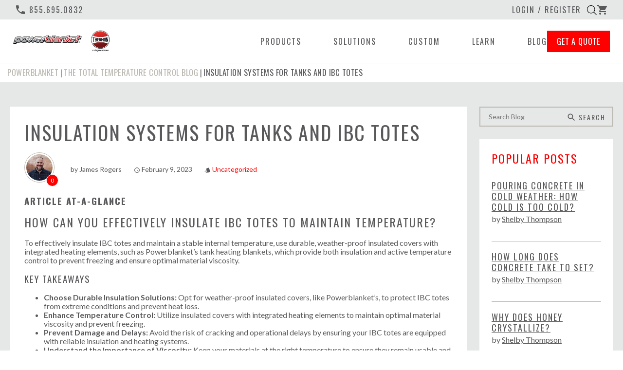

--- FILE ---
content_type: text/html; charset=UTF-8
request_url: https://www.powerblanket.com/blog/insulation-systems-for-tanks-and-ibc-totes/
body_size: 54501
content:
<!doctype html>
<html lang="en-US">
<head><meta charset="UTF-8"><script>if(navigator.userAgent.match(/MSIE|Internet Explorer/i)||navigator.userAgent.match(/Trident\/7\..*?rv:11/i)){var href=document.location.href;if(!href.match(/[?&]nowprocket/)){if(href.indexOf("?")==-1){if(href.indexOf("#")==-1){document.location.href=href+"?nowprocket=1"}else{document.location.href=href.replace("#","?nowprocket=1#")}}else{if(href.indexOf("#")==-1){document.location.href=href+"&nowprocket=1"}else{document.location.href=href.replace("#","&nowprocket=1#")}}}}</script><script>(()=>{class RocketLazyLoadScripts{constructor(){this.v="2.0.4",this.userEvents=["keydown","keyup","mousedown","mouseup","mousemove","mouseover","mouseout","touchmove","touchstart","touchend","touchcancel","wheel","click","dblclick","input"],this.attributeEvents=["onblur","onclick","oncontextmenu","ondblclick","onfocus","onmousedown","onmouseenter","onmouseleave","onmousemove","onmouseout","onmouseover","onmouseup","onmousewheel","onscroll","onsubmit"]}async t(){this.i(),this.o(),/iP(ad|hone)/.test(navigator.userAgent)&&this.h(),this.u(),this.l(this),this.m(),this.k(this),this.p(this),this._(),await Promise.all([this.R(),this.L()]),this.lastBreath=Date.now(),this.S(this),this.P(),this.D(),this.O(),this.M(),await this.C(this.delayedScripts.normal),await this.C(this.delayedScripts.defer),await this.C(this.delayedScripts.async),await this.T(),await this.F(),await this.j(),await this.A(),window.dispatchEvent(new Event("rocket-allScriptsLoaded")),this.everythingLoaded=!0,this.lastTouchEnd&&await new Promise(t=>setTimeout(t,500-Date.now()+this.lastTouchEnd)),this.I(),this.H(),this.U(),this.W()}i(){this.CSPIssue=sessionStorage.getItem("rocketCSPIssue"),document.addEventListener("securitypolicyviolation",t=>{this.CSPIssue||"script-src-elem"!==t.violatedDirective||"data"!==t.blockedURI||(this.CSPIssue=!0,sessionStorage.setItem("rocketCSPIssue",!0))},{isRocket:!0})}o(){window.addEventListener("pageshow",t=>{this.persisted=t.persisted,this.realWindowLoadedFired=!0},{isRocket:!0}),window.addEventListener("pagehide",()=>{this.onFirstUserAction=null},{isRocket:!0})}h(){let t;function e(e){t=e}window.addEventListener("touchstart",e,{isRocket:!0}),window.addEventListener("touchend",function i(o){o.changedTouches[0]&&t.changedTouches[0]&&Math.abs(o.changedTouches[0].pageX-t.changedTouches[0].pageX)<10&&Math.abs(o.changedTouches[0].pageY-t.changedTouches[0].pageY)<10&&o.timeStamp-t.timeStamp<200&&(window.removeEventListener("touchstart",e,{isRocket:!0}),window.removeEventListener("touchend",i,{isRocket:!0}),"INPUT"===o.target.tagName&&"text"===o.target.type||(o.target.dispatchEvent(new TouchEvent("touchend",{target:o.target,bubbles:!0})),o.target.dispatchEvent(new MouseEvent("mouseover",{target:o.target,bubbles:!0})),o.target.dispatchEvent(new PointerEvent("click",{target:o.target,bubbles:!0,cancelable:!0,detail:1,clientX:o.changedTouches[0].clientX,clientY:o.changedTouches[0].clientY})),event.preventDefault()))},{isRocket:!0})}q(t){this.userActionTriggered||("mousemove"!==t.type||this.firstMousemoveIgnored?"keyup"===t.type||"mouseover"===t.type||"mouseout"===t.type||(this.userActionTriggered=!0,this.onFirstUserAction&&this.onFirstUserAction()):this.firstMousemoveIgnored=!0),"click"===t.type&&t.preventDefault(),t.stopPropagation(),t.stopImmediatePropagation(),"touchstart"===this.lastEvent&&"touchend"===t.type&&(this.lastTouchEnd=Date.now()),"click"===t.type&&(this.lastTouchEnd=0),this.lastEvent=t.type,t.composedPath&&t.composedPath()[0].getRootNode()instanceof ShadowRoot&&(t.rocketTarget=t.composedPath()[0]),this.savedUserEvents.push(t)}u(){this.savedUserEvents=[],this.userEventHandler=this.q.bind(this),this.userEvents.forEach(t=>window.addEventListener(t,this.userEventHandler,{passive:!1,isRocket:!0})),document.addEventListener("visibilitychange",this.userEventHandler,{isRocket:!0})}U(){this.userEvents.forEach(t=>window.removeEventListener(t,this.userEventHandler,{passive:!1,isRocket:!0})),document.removeEventListener("visibilitychange",this.userEventHandler,{isRocket:!0}),this.savedUserEvents.forEach(t=>{(t.rocketTarget||t.target).dispatchEvent(new window[t.constructor.name](t.type,t))})}m(){const t="return false",e=Array.from(this.attributeEvents,t=>"data-rocket-"+t),i="["+this.attributeEvents.join("],[")+"]",o="[data-rocket-"+this.attributeEvents.join("],[data-rocket-")+"]",s=(e,i,o)=>{o&&o!==t&&(e.setAttribute("data-rocket-"+i,o),e["rocket"+i]=new Function("event",o),e.setAttribute(i,t))};new MutationObserver(t=>{for(const n of t)"attributes"===n.type&&(n.attributeName.startsWith("data-rocket-")||this.everythingLoaded?n.attributeName.startsWith("data-rocket-")&&this.everythingLoaded&&this.N(n.target,n.attributeName.substring(12)):s(n.target,n.attributeName,n.target.getAttribute(n.attributeName))),"childList"===n.type&&n.addedNodes.forEach(t=>{if(t.nodeType===Node.ELEMENT_NODE)if(this.everythingLoaded)for(const i of[t,...t.querySelectorAll(o)])for(const t of i.getAttributeNames())e.includes(t)&&this.N(i,t.substring(12));else for(const e of[t,...t.querySelectorAll(i)])for(const t of e.getAttributeNames())this.attributeEvents.includes(t)&&s(e,t,e.getAttribute(t))})}).observe(document,{subtree:!0,childList:!0,attributeFilter:[...this.attributeEvents,...e]})}I(){this.attributeEvents.forEach(t=>{document.querySelectorAll("[data-rocket-"+t+"]").forEach(e=>{this.N(e,t)})})}N(t,e){const i=t.getAttribute("data-rocket-"+e);i&&(t.setAttribute(e,i),t.removeAttribute("data-rocket-"+e))}k(t){Object.defineProperty(HTMLElement.prototype,"onclick",{get(){return this.rocketonclick||null},set(e){this.rocketonclick=e,this.setAttribute(t.everythingLoaded?"onclick":"data-rocket-onclick","this.rocketonclick(event)")}})}S(t){function e(e,i){let o=e[i];e[i]=null,Object.defineProperty(e,i,{get:()=>o,set(s){t.everythingLoaded?o=s:e["rocket"+i]=o=s}})}e(document,"onreadystatechange"),e(window,"onload"),e(window,"onpageshow");try{Object.defineProperty(document,"readyState",{get:()=>t.rocketReadyState,set(e){t.rocketReadyState=e},configurable:!0}),document.readyState="loading"}catch(t){console.log("WPRocket DJE readyState conflict, bypassing")}}l(t){this.originalAddEventListener=EventTarget.prototype.addEventListener,this.originalRemoveEventListener=EventTarget.prototype.removeEventListener,this.savedEventListeners=[],EventTarget.prototype.addEventListener=function(e,i,o){o&&o.isRocket||!t.B(e,this)&&!t.userEvents.includes(e)||t.B(e,this)&&!t.userActionTriggered||e.startsWith("rocket-")||t.everythingLoaded?t.originalAddEventListener.call(this,e,i,o):(t.savedEventListeners.push({target:this,remove:!1,type:e,func:i,options:o}),"mouseenter"!==e&&"mouseleave"!==e||t.originalAddEventListener.call(this,e,t.savedUserEvents.push,o))},EventTarget.prototype.removeEventListener=function(e,i,o){o&&o.isRocket||!t.B(e,this)&&!t.userEvents.includes(e)||t.B(e,this)&&!t.userActionTriggered||e.startsWith("rocket-")||t.everythingLoaded?t.originalRemoveEventListener.call(this,e,i,o):t.savedEventListeners.push({target:this,remove:!0,type:e,func:i,options:o})}}J(t,e){this.savedEventListeners=this.savedEventListeners.filter(i=>{let o=i.type,s=i.target||window;return e!==o||t!==s||(this.B(o,s)&&(i.type="rocket-"+o),this.$(i),!1)})}H(){EventTarget.prototype.addEventListener=this.originalAddEventListener,EventTarget.prototype.removeEventListener=this.originalRemoveEventListener,this.savedEventListeners.forEach(t=>this.$(t))}$(t){t.remove?this.originalRemoveEventListener.call(t.target,t.type,t.func,t.options):this.originalAddEventListener.call(t.target,t.type,t.func,t.options)}p(t){let e;function i(e){return t.everythingLoaded?e:e.split(" ").map(t=>"load"===t||t.startsWith("load.")?"rocket-jquery-load":t).join(" ")}function o(o){function s(e){const s=o.fn[e];o.fn[e]=o.fn.init.prototype[e]=function(){return this[0]===window&&t.userActionTriggered&&("string"==typeof arguments[0]||arguments[0]instanceof String?arguments[0]=i(arguments[0]):"object"==typeof arguments[0]&&Object.keys(arguments[0]).forEach(t=>{const e=arguments[0][t];delete arguments[0][t],arguments[0][i(t)]=e})),s.apply(this,arguments),this}}if(o&&o.fn&&!t.allJQueries.includes(o)){const e={DOMContentLoaded:[],"rocket-DOMContentLoaded":[]};for(const t in e)document.addEventListener(t,()=>{e[t].forEach(t=>t())},{isRocket:!0});o.fn.ready=o.fn.init.prototype.ready=function(i){function s(){parseInt(o.fn.jquery)>2?setTimeout(()=>i.bind(document)(o)):i.bind(document)(o)}return"function"==typeof i&&(t.realDomReadyFired?!t.userActionTriggered||t.fauxDomReadyFired?s():e["rocket-DOMContentLoaded"].push(s):e.DOMContentLoaded.push(s)),o([])},s("on"),s("one"),s("off"),t.allJQueries.push(o)}e=o}t.allJQueries=[],o(window.jQuery),Object.defineProperty(window,"jQuery",{get:()=>e,set(t){o(t)}})}P(){const t=new Map;document.write=document.writeln=function(e){const i=document.currentScript,o=document.createRange(),s=i.parentElement;let n=t.get(i);void 0===n&&(n=i.nextSibling,t.set(i,n));const c=document.createDocumentFragment();o.setStart(c,0),c.appendChild(o.createContextualFragment(e)),s.insertBefore(c,n)}}async R(){return new Promise(t=>{this.userActionTriggered?t():this.onFirstUserAction=t})}async L(){return new Promise(t=>{document.addEventListener("DOMContentLoaded",()=>{this.realDomReadyFired=!0,t()},{isRocket:!0})})}async j(){return this.realWindowLoadedFired?Promise.resolve():new Promise(t=>{window.addEventListener("load",t,{isRocket:!0})})}M(){this.pendingScripts=[];this.scriptsMutationObserver=new MutationObserver(t=>{for(const e of t)e.addedNodes.forEach(t=>{"SCRIPT"!==t.tagName||t.noModule||t.isWPRocket||this.pendingScripts.push({script:t,promise:new Promise(e=>{const i=()=>{const i=this.pendingScripts.findIndex(e=>e.script===t);i>=0&&this.pendingScripts.splice(i,1),e()};t.addEventListener("load",i,{isRocket:!0}),t.addEventListener("error",i,{isRocket:!0}),setTimeout(i,1e3)})})})}),this.scriptsMutationObserver.observe(document,{childList:!0,subtree:!0})}async F(){await this.X(),this.pendingScripts.length?(await this.pendingScripts[0].promise,await this.F()):this.scriptsMutationObserver.disconnect()}D(){this.delayedScripts={normal:[],async:[],defer:[]},document.querySelectorAll("script[type$=rocketlazyloadscript]").forEach(t=>{t.hasAttribute("data-rocket-src")?t.hasAttribute("async")&&!1!==t.async?this.delayedScripts.async.push(t):t.hasAttribute("defer")&&!1!==t.defer||"module"===t.getAttribute("data-rocket-type")?this.delayedScripts.defer.push(t):this.delayedScripts.normal.push(t):this.delayedScripts.normal.push(t)})}async _(){await this.L();let t=[];document.querySelectorAll("script[type$=rocketlazyloadscript][data-rocket-src]").forEach(e=>{let i=e.getAttribute("data-rocket-src");if(i&&!i.startsWith("data:")){i.startsWith("//")&&(i=location.protocol+i);try{const o=new URL(i).origin;o!==location.origin&&t.push({src:o,crossOrigin:e.crossOrigin||"module"===e.getAttribute("data-rocket-type")})}catch(t){}}}),t=[...new Map(t.map(t=>[JSON.stringify(t),t])).values()],this.Y(t,"preconnect")}async G(t){if(await this.K(),!0!==t.noModule||!("noModule"in HTMLScriptElement.prototype))return new Promise(e=>{let i;function o(){(i||t).setAttribute("data-rocket-status","executed"),e()}try{if(navigator.userAgent.includes("Firefox/")||""===navigator.vendor||this.CSPIssue)i=document.createElement("script"),[...t.attributes].forEach(t=>{let e=t.nodeName;"type"!==e&&("data-rocket-type"===e&&(e="type"),"data-rocket-src"===e&&(e="src"),i.setAttribute(e,t.nodeValue))}),t.text&&(i.text=t.text),t.nonce&&(i.nonce=t.nonce),i.hasAttribute("src")?(i.addEventListener("load",o,{isRocket:!0}),i.addEventListener("error",()=>{i.setAttribute("data-rocket-status","failed-network"),e()},{isRocket:!0}),setTimeout(()=>{i.isConnected||e()},1)):(i.text=t.text,o()),i.isWPRocket=!0,t.parentNode.replaceChild(i,t);else{const i=t.getAttribute("data-rocket-type"),s=t.getAttribute("data-rocket-src");i?(t.type=i,t.removeAttribute("data-rocket-type")):t.removeAttribute("type"),t.addEventListener("load",o,{isRocket:!0}),t.addEventListener("error",i=>{this.CSPIssue&&i.target.src.startsWith("data:")?(console.log("WPRocket: CSP fallback activated"),t.removeAttribute("src"),this.G(t).then(e)):(t.setAttribute("data-rocket-status","failed-network"),e())},{isRocket:!0}),s?(t.fetchPriority="high",t.removeAttribute("data-rocket-src"),t.src=s):t.src="data:text/javascript;base64,"+window.btoa(unescape(encodeURIComponent(t.text)))}}catch(i){t.setAttribute("data-rocket-status","failed-transform"),e()}});t.setAttribute("data-rocket-status","skipped")}async C(t){const e=t.shift();return e?(e.isConnected&&await this.G(e),this.C(t)):Promise.resolve()}O(){this.Y([...this.delayedScripts.normal,...this.delayedScripts.defer,...this.delayedScripts.async],"preload")}Y(t,e){this.trash=this.trash||[];let i=!0;var o=document.createDocumentFragment();t.forEach(t=>{const s=t.getAttribute&&t.getAttribute("data-rocket-src")||t.src;if(s&&!s.startsWith("data:")){const n=document.createElement("link");n.href=s,n.rel=e,"preconnect"!==e&&(n.as="script",n.fetchPriority=i?"high":"low"),t.getAttribute&&"module"===t.getAttribute("data-rocket-type")&&(n.crossOrigin=!0),t.crossOrigin&&(n.crossOrigin=t.crossOrigin),t.integrity&&(n.integrity=t.integrity),t.nonce&&(n.nonce=t.nonce),o.appendChild(n),this.trash.push(n),i=!1}}),document.head.appendChild(o)}W(){this.trash.forEach(t=>t.remove())}async T(){try{document.readyState="interactive"}catch(t){}this.fauxDomReadyFired=!0;try{await this.K(),this.J(document,"readystatechange"),document.dispatchEvent(new Event("rocket-readystatechange")),await this.K(),document.rocketonreadystatechange&&document.rocketonreadystatechange(),await this.K(),this.J(document,"DOMContentLoaded"),document.dispatchEvent(new Event("rocket-DOMContentLoaded")),await this.K(),this.J(window,"DOMContentLoaded"),window.dispatchEvent(new Event("rocket-DOMContentLoaded"))}catch(t){console.error(t)}}async A(){try{document.readyState="complete"}catch(t){}try{await this.K(),this.J(document,"readystatechange"),document.dispatchEvent(new Event("rocket-readystatechange")),await this.K(),document.rocketonreadystatechange&&document.rocketonreadystatechange(),await this.K(),this.J(window,"load"),window.dispatchEvent(new Event("rocket-load")),await this.K(),window.rocketonload&&window.rocketonload(),await this.K(),this.allJQueries.forEach(t=>t(window).trigger("rocket-jquery-load")),await this.K(),this.J(window,"pageshow");const t=new Event("rocket-pageshow");t.persisted=this.persisted,window.dispatchEvent(t),await this.K(),window.rocketonpageshow&&window.rocketonpageshow({persisted:this.persisted})}catch(t){console.error(t)}}async K(){Date.now()-this.lastBreath>45&&(await this.X(),this.lastBreath=Date.now())}async X(){return document.hidden?new Promise(t=>setTimeout(t)):new Promise(t=>requestAnimationFrame(t))}B(t,e){return e===document&&"readystatechange"===t||(e===document&&"DOMContentLoaded"===t||(e===window&&"DOMContentLoaded"===t||(e===window&&"load"===t||e===window&&"pageshow"===t)))}static run(){(new RocketLazyLoadScripts).t()}}RocketLazyLoadScripts.run()})();</script>
    
    <meta name="viewport" content="width=device-width, initial-scale=1">
    <link rel="profile" href="http://gmpg.org/xfn/11">
    <link href="https://fonts.googleapis.com/css?display=swap&family=Lato:300,400,700|Oswald:300,400,700" rel="stylesheet">

    			<script type="rocketlazyloadscript" data-rocket-type="text/javascript">!function(){var b=function(){window.__AudioEyeInstallSource="wordpress"; window.__AudioEyeSiteHash="c6c581dcf3888eba2f3baab0fc5026de"; var a=document.createElement("script");a.src="https://wsmcdn.audioeye.com/aem.js";a.type="text/javascript";a.setAttribute("async","");document.getElementsByTagName("body")[0].appendChild(a)};"complete"!==document.readyState?window.addEventListener?window.addEventListener("load",b):window.attachEvent&&window.attachEvent("onload",b):b()}();</script>
			<meta name='robots' content='index, follow, max-image-preview:large, max-snippet:-1, max-video-preview:-1' />

<!-- Google Tag Manager for WordPress by gtm4wp.com -->
<script data-cfasync="false" data-pagespeed-no-defer>
	var gtm4wp_datalayer_name = "dataLayer";
	var dataLayer = dataLayer || [];
	const gtm4wp_use_sku_instead = 0;
	const gtm4wp_currency = 'USD';
	const gtm4wp_product_per_impression = 10;
	const gtm4wp_clear_ecommerce = false;
	const gtm4wp_datalayer_max_timeout = 2000;
</script>
<!-- End Google Tag Manager for WordPress by gtm4wp.com -->
	<!-- This site is optimized with the Yoast SEO plugin v26.6 - https://yoast.com/wordpress/plugins/seo/ -->
	<title>IBC Tote Insulation: Prevent Freezing with Powerblanket Solutions</title>
<link crossorigin data-rocket-preconnect href="https://fonts.googleapis.com" rel="preconnect">
<link crossorigin data-rocket-preconnect href="https://cdnjs.cloudflare.com" rel="preconnect">
<link crossorigin data-rocket-preconnect href="https://go.powerblanket.com" rel="preconnect"><link rel="preload" data-rocket-preload as="image" href="https://www.powerblanket.com/wp-content/uploads/2021/09/PBL55_5-1-300x300.jpg" imagesrcset="https://www.powerblanket.com/wp-content/uploads/2021/09/PBL55_5-1-300x300.jpg 300w, https://www.powerblanket.com/wp-content/uploads/2021/09/PBL55_5-1-1024x1024.jpg 1024w, https://www.powerblanket.com/wp-content/uploads/2021/09/PBL55_5-1-150x150.jpg 150w, https://www.powerblanket.com/wp-content/uploads/2021/09/PBL55_5-1-768x768.jpg 768w, https://www.powerblanket.com/wp-content/uploads/2021/09/PBL55_5-1-160x160.jpg 160w, https://www.powerblanket.com/wp-content/uploads/2021/09/PBL55_5-1-600x600.jpg 600w, https://www.powerblanket.com/wp-content/uploads/2021/09/PBL55_5-1-100x100.jpg 100w, https://www.powerblanket.com/wp-content/uploads/2021/09/PBL55_5-1.jpg 1200w" imagesizes="(max-width: 300px) 100vw, 300px" fetchpriority="high">
	<meta name="description" content="Protect your IBC totes from freezing and maintain optimal material viscosity with Powerblanket&#039;s durable, weather-proof insulation solutions. Discover how our innovative heating blankets ensure total temperature control—click to learn more and keep your operations running smoothly!" />
	<link rel="canonical" href="https://www.powerblanket.com/blog/insulation-systems-for-tanks-and-ibc-totes/" />
	<meta property="og:locale" content="en_US" />
	<meta property="og:type" content="article" />
	<meta property="og:title" content="IBC Tote Insulation: Prevent Freezing with Powerblanket Solutions" />
	<meta property="og:description" content="Protect your IBC totes from freezing and maintain optimal material viscosity with Powerblanket&#039;s durable, weather-proof insulation solutions. Discover how our innovative heating blankets ensure total temperature control—click to learn more and keep your operations running smoothly!" />
	<meta property="og:url" content="https://www.powerblanket.com/blog/insulation-systems-for-tanks-and-ibc-totes/" />
	<meta property="og:site_name" content="Powerblanket" />
	<meta property="article:publisher" content="https://www.facebook.com/Powerblanket" />
	<meta property="article:published_time" content="2023-02-09T07:45:56+00:00" />
	<meta property="article:modified_time" content="2025-03-11T22:08:45+00:00" />
	<meta property="og:image" content="https://www.powerblanket.com/wp-content/uploads/2021/09/PBL55_5-1.jpg" />
	<meta property="og:image:width" content="1200" />
	<meta property="og:image:height" content="1200" />
	<meta property="og:image:type" content="image/jpeg" />
	<meta name="author" content="James Rogers" />
	<meta name="twitter:card" content="summary_large_image" />
	<meta name="twitter:creator" content="@Powerblanket" />
	<meta name="twitter:site" content="@Powerblanket" />
	<meta name="twitter:label1" content="Written by" />
	<meta name="twitter:data1" content="James Rogers" />
	<meta name="twitter:label2" content="Est. reading time" />
	<meta name="twitter:data2" content="5 minutes" />
	<!-- / Yoast SEO plugin. -->


<link rel='dns-prefetch' href='//embeds.iubenda.com' />
<link rel='dns-prefetch' href='//static.addtoany.com' />
<link rel='dns-prefetch' href='//media.receiptful.com' />
<link rel='dns-prefetch' href='//a.omappapi.com' />
<link rel='dns-prefetch' href='//cdn.iubenda.com' />
<link rel='dns-prefetch' href='//cdnjs.cloudflare.com' />
<link rel='dns-prefetch' href='//use.fontawesome.com' />
<link rel='dns-prefetch' href='//www.googletagmanager.com' />
<link rel="alternate" type="application/rss+xml" title="Powerblanket &raquo; Feed" href="https://www.powerblanket.com/feed/" />
<link rel="alternate" type="application/rss+xml" title="Powerblanket &raquo; Comments Feed" href="https://www.powerblanket.com/comments/feed/" />
<script type="text/javascript" id="wpp-js" src="https://www.powerblanket.com/wp-content/plugins/wordpress-popular-posts/assets/js/wpp.min.js?ver=7.3.6" data-sampling="0" data-sampling-rate="100" data-api-url="https://www.powerblanket.com/wp-json/wordpress-popular-posts" data-post-id="34209" data-token="09ddb427bc" data-lang="0" data-debug="0"></script>
<link rel="alternate" type="application/rss+xml" title="Powerblanket &raquo; Insulation Systems for Tanks and IBC Totes Comments Feed" href="https://www.powerblanket.com/blog/insulation-systems-for-tanks-and-ibc-totes/feed/" />
<link rel="alternate" title="oEmbed (JSON)" type="application/json+oembed" href="https://www.powerblanket.com/wp-json/oembed/1.0/embed?url=https%3A%2F%2Fwww.powerblanket.com%2Fblog%2Finsulation-systems-for-tanks-and-ibc-totes%2F" />
<link rel="alternate" title="oEmbed (XML)" type="text/xml+oembed" href="https://www.powerblanket.com/wp-json/oembed/1.0/embed?url=https%3A%2F%2Fwww.powerblanket.com%2Fblog%2Finsulation-systems-for-tanks-and-ibc-totes%2F&#038;format=xml" />
<style id='wp-img-auto-sizes-contain-inline-css' type='text/css'>
img:is([sizes=auto i],[sizes^="auto," i]){contain-intrinsic-size:3000px 1500px}
/*# sourceURL=wp-img-auto-sizes-contain-inline-css */
</style>
<style id='wp-block-library-inline-css' type='text/css'>
:root{--wp-block-synced-color:#7a00df;--wp-block-synced-color--rgb:122,0,223;--wp-bound-block-color:var(--wp-block-synced-color);--wp-editor-canvas-background:#ddd;--wp-admin-theme-color:#007cba;--wp-admin-theme-color--rgb:0,124,186;--wp-admin-theme-color-darker-10:#006ba1;--wp-admin-theme-color-darker-10--rgb:0,107,160.5;--wp-admin-theme-color-darker-20:#005a87;--wp-admin-theme-color-darker-20--rgb:0,90,135;--wp-admin-border-width-focus:2px}@media (min-resolution:192dpi){:root{--wp-admin-border-width-focus:1.5px}}.wp-element-button{cursor:pointer}:root .has-very-light-gray-background-color{background-color:#eee}:root .has-very-dark-gray-background-color{background-color:#313131}:root .has-very-light-gray-color{color:#eee}:root .has-very-dark-gray-color{color:#313131}:root .has-vivid-green-cyan-to-vivid-cyan-blue-gradient-background{background:linear-gradient(135deg,#00d084,#0693e3)}:root .has-purple-crush-gradient-background{background:linear-gradient(135deg,#34e2e4,#4721fb 50%,#ab1dfe)}:root .has-hazy-dawn-gradient-background{background:linear-gradient(135deg,#faaca8,#dad0ec)}:root .has-subdued-olive-gradient-background{background:linear-gradient(135deg,#fafae1,#67a671)}:root .has-atomic-cream-gradient-background{background:linear-gradient(135deg,#fdd79a,#004a59)}:root .has-nightshade-gradient-background{background:linear-gradient(135deg,#330968,#31cdcf)}:root .has-midnight-gradient-background{background:linear-gradient(135deg,#020381,#2874fc)}:root{--wp--preset--font-size--normal:16px;--wp--preset--font-size--huge:42px}.has-regular-font-size{font-size:1em}.has-larger-font-size{font-size:2.625em}.has-normal-font-size{font-size:var(--wp--preset--font-size--normal)}.has-huge-font-size{font-size:var(--wp--preset--font-size--huge)}.has-text-align-center{text-align:center}.has-text-align-left{text-align:left}.has-text-align-right{text-align:right}.has-fit-text{white-space:nowrap!important}#end-resizable-editor-section{display:none}.aligncenter{clear:both}.items-justified-left{justify-content:flex-start}.items-justified-center{justify-content:center}.items-justified-right{justify-content:flex-end}.items-justified-space-between{justify-content:space-between}.screen-reader-text{border:0;clip-path:inset(50%);height:1px;margin:-1px;overflow:hidden;padding:0;position:absolute;width:1px;word-wrap:normal!important}.screen-reader-text:focus{background-color:#ddd;clip-path:none;color:#444;display:block;font-size:1em;height:auto;left:5px;line-height:normal;padding:15px 23px 14px;text-decoration:none;top:5px;width:auto;z-index:100000}html :where(.has-border-color){border-style:solid}html :where([style*=border-top-color]){border-top-style:solid}html :where([style*=border-right-color]){border-right-style:solid}html :where([style*=border-bottom-color]){border-bottom-style:solid}html :where([style*=border-left-color]){border-left-style:solid}html :where([style*=border-width]){border-style:solid}html :where([style*=border-top-width]){border-top-style:solid}html :where([style*=border-right-width]){border-right-style:solid}html :where([style*=border-bottom-width]){border-bottom-style:solid}html :where([style*=border-left-width]){border-left-style:solid}html :where(img[class*=wp-image-]){height:auto;max-width:100%}:where(figure){margin:0 0 1em}html :where(.is-position-sticky){--wp-admin--admin-bar--position-offset:var(--wp-admin--admin-bar--height,0px)}@media screen and (max-width:600px){html :where(.is-position-sticky){--wp-admin--admin-bar--position-offset:0px}}

/*# sourceURL=wp-block-library-inline-css */
</style><link rel='stylesheet' id='wc-blocks-style-css' href='https://www.powerblanket.com/wp-content/plugins/woocommerce/assets/client/blocks/wc-blocks.css' type='text/css' media='all' />
<style id='global-styles-inline-css' type='text/css'>
:root{--wp--preset--aspect-ratio--square: 1;--wp--preset--aspect-ratio--4-3: 4/3;--wp--preset--aspect-ratio--3-4: 3/4;--wp--preset--aspect-ratio--3-2: 3/2;--wp--preset--aspect-ratio--2-3: 2/3;--wp--preset--aspect-ratio--16-9: 16/9;--wp--preset--aspect-ratio--9-16: 9/16;--wp--preset--color--black: #000000;--wp--preset--color--cyan-bluish-gray: #abb8c3;--wp--preset--color--white: #ffffff;--wp--preset--color--pale-pink: #f78da7;--wp--preset--color--vivid-red: #cf2e2e;--wp--preset--color--luminous-vivid-orange: #ff6900;--wp--preset--color--luminous-vivid-amber: #fcb900;--wp--preset--color--light-green-cyan: #7bdcb5;--wp--preset--color--vivid-green-cyan: #00d084;--wp--preset--color--pale-cyan-blue: #8ed1fc;--wp--preset--color--vivid-cyan-blue: #0693e3;--wp--preset--color--vivid-purple: #9b51e0;--wp--preset--gradient--vivid-cyan-blue-to-vivid-purple: linear-gradient(135deg,rgb(6,147,227) 0%,rgb(155,81,224) 100%);--wp--preset--gradient--light-green-cyan-to-vivid-green-cyan: linear-gradient(135deg,rgb(122,220,180) 0%,rgb(0,208,130) 100%);--wp--preset--gradient--luminous-vivid-amber-to-luminous-vivid-orange: linear-gradient(135deg,rgb(252,185,0) 0%,rgb(255,105,0) 100%);--wp--preset--gradient--luminous-vivid-orange-to-vivid-red: linear-gradient(135deg,rgb(255,105,0) 0%,rgb(207,46,46) 100%);--wp--preset--gradient--very-light-gray-to-cyan-bluish-gray: linear-gradient(135deg,rgb(238,238,238) 0%,rgb(169,184,195) 100%);--wp--preset--gradient--cool-to-warm-spectrum: linear-gradient(135deg,rgb(74,234,220) 0%,rgb(151,120,209) 20%,rgb(207,42,186) 40%,rgb(238,44,130) 60%,rgb(251,105,98) 80%,rgb(254,248,76) 100%);--wp--preset--gradient--blush-light-purple: linear-gradient(135deg,rgb(255,206,236) 0%,rgb(152,150,240) 100%);--wp--preset--gradient--blush-bordeaux: linear-gradient(135deg,rgb(254,205,165) 0%,rgb(254,45,45) 50%,rgb(107,0,62) 100%);--wp--preset--gradient--luminous-dusk: linear-gradient(135deg,rgb(255,203,112) 0%,rgb(199,81,192) 50%,rgb(65,88,208) 100%);--wp--preset--gradient--pale-ocean: linear-gradient(135deg,rgb(255,245,203) 0%,rgb(182,227,212) 50%,rgb(51,167,181) 100%);--wp--preset--gradient--electric-grass: linear-gradient(135deg,rgb(202,248,128) 0%,rgb(113,206,126) 100%);--wp--preset--gradient--midnight: linear-gradient(135deg,rgb(2,3,129) 0%,rgb(40,116,252) 100%);--wp--preset--font-size--small: 13px;--wp--preset--font-size--medium: 20px;--wp--preset--font-size--large: 36px;--wp--preset--font-size--x-large: 42px;--wp--preset--spacing--20: 0.44rem;--wp--preset--spacing--30: 0.67rem;--wp--preset--spacing--40: 1rem;--wp--preset--spacing--50: 1.5rem;--wp--preset--spacing--60: 2.25rem;--wp--preset--spacing--70: 3.38rem;--wp--preset--spacing--80: 5.06rem;--wp--preset--shadow--natural: 6px 6px 9px rgba(0, 0, 0, 0.2);--wp--preset--shadow--deep: 12px 12px 50px rgba(0, 0, 0, 0.4);--wp--preset--shadow--sharp: 6px 6px 0px rgba(0, 0, 0, 0.2);--wp--preset--shadow--outlined: 6px 6px 0px -3px rgb(255, 255, 255), 6px 6px rgb(0, 0, 0);--wp--preset--shadow--crisp: 6px 6px 0px rgb(0, 0, 0);}:where(.is-layout-flex){gap: 0.5em;}:where(.is-layout-grid){gap: 0.5em;}body .is-layout-flex{display: flex;}.is-layout-flex{flex-wrap: wrap;align-items: center;}.is-layout-flex > :is(*, div){margin: 0;}body .is-layout-grid{display: grid;}.is-layout-grid > :is(*, div){margin: 0;}:where(.wp-block-columns.is-layout-flex){gap: 2em;}:where(.wp-block-columns.is-layout-grid){gap: 2em;}:where(.wp-block-post-template.is-layout-flex){gap: 1.25em;}:where(.wp-block-post-template.is-layout-grid){gap: 1.25em;}.has-black-color{color: var(--wp--preset--color--black) !important;}.has-cyan-bluish-gray-color{color: var(--wp--preset--color--cyan-bluish-gray) !important;}.has-white-color{color: var(--wp--preset--color--white) !important;}.has-pale-pink-color{color: var(--wp--preset--color--pale-pink) !important;}.has-vivid-red-color{color: var(--wp--preset--color--vivid-red) !important;}.has-luminous-vivid-orange-color{color: var(--wp--preset--color--luminous-vivid-orange) !important;}.has-luminous-vivid-amber-color{color: var(--wp--preset--color--luminous-vivid-amber) !important;}.has-light-green-cyan-color{color: var(--wp--preset--color--light-green-cyan) !important;}.has-vivid-green-cyan-color{color: var(--wp--preset--color--vivid-green-cyan) !important;}.has-pale-cyan-blue-color{color: var(--wp--preset--color--pale-cyan-blue) !important;}.has-vivid-cyan-blue-color{color: var(--wp--preset--color--vivid-cyan-blue) !important;}.has-vivid-purple-color{color: var(--wp--preset--color--vivid-purple) !important;}.has-black-background-color{background-color: var(--wp--preset--color--black) !important;}.has-cyan-bluish-gray-background-color{background-color: var(--wp--preset--color--cyan-bluish-gray) !important;}.has-white-background-color{background-color: var(--wp--preset--color--white) !important;}.has-pale-pink-background-color{background-color: var(--wp--preset--color--pale-pink) !important;}.has-vivid-red-background-color{background-color: var(--wp--preset--color--vivid-red) !important;}.has-luminous-vivid-orange-background-color{background-color: var(--wp--preset--color--luminous-vivid-orange) !important;}.has-luminous-vivid-amber-background-color{background-color: var(--wp--preset--color--luminous-vivid-amber) !important;}.has-light-green-cyan-background-color{background-color: var(--wp--preset--color--light-green-cyan) !important;}.has-vivid-green-cyan-background-color{background-color: var(--wp--preset--color--vivid-green-cyan) !important;}.has-pale-cyan-blue-background-color{background-color: var(--wp--preset--color--pale-cyan-blue) !important;}.has-vivid-cyan-blue-background-color{background-color: var(--wp--preset--color--vivid-cyan-blue) !important;}.has-vivid-purple-background-color{background-color: var(--wp--preset--color--vivid-purple) !important;}.has-black-border-color{border-color: var(--wp--preset--color--black) !important;}.has-cyan-bluish-gray-border-color{border-color: var(--wp--preset--color--cyan-bluish-gray) !important;}.has-white-border-color{border-color: var(--wp--preset--color--white) !important;}.has-pale-pink-border-color{border-color: var(--wp--preset--color--pale-pink) !important;}.has-vivid-red-border-color{border-color: var(--wp--preset--color--vivid-red) !important;}.has-luminous-vivid-orange-border-color{border-color: var(--wp--preset--color--luminous-vivid-orange) !important;}.has-luminous-vivid-amber-border-color{border-color: var(--wp--preset--color--luminous-vivid-amber) !important;}.has-light-green-cyan-border-color{border-color: var(--wp--preset--color--light-green-cyan) !important;}.has-vivid-green-cyan-border-color{border-color: var(--wp--preset--color--vivid-green-cyan) !important;}.has-pale-cyan-blue-border-color{border-color: var(--wp--preset--color--pale-cyan-blue) !important;}.has-vivid-cyan-blue-border-color{border-color: var(--wp--preset--color--vivid-cyan-blue) !important;}.has-vivid-purple-border-color{border-color: var(--wp--preset--color--vivid-purple) !important;}.has-vivid-cyan-blue-to-vivid-purple-gradient-background{background: var(--wp--preset--gradient--vivid-cyan-blue-to-vivid-purple) !important;}.has-light-green-cyan-to-vivid-green-cyan-gradient-background{background: var(--wp--preset--gradient--light-green-cyan-to-vivid-green-cyan) !important;}.has-luminous-vivid-amber-to-luminous-vivid-orange-gradient-background{background: var(--wp--preset--gradient--luminous-vivid-amber-to-luminous-vivid-orange) !important;}.has-luminous-vivid-orange-to-vivid-red-gradient-background{background: var(--wp--preset--gradient--luminous-vivid-orange-to-vivid-red) !important;}.has-very-light-gray-to-cyan-bluish-gray-gradient-background{background: var(--wp--preset--gradient--very-light-gray-to-cyan-bluish-gray) !important;}.has-cool-to-warm-spectrum-gradient-background{background: var(--wp--preset--gradient--cool-to-warm-spectrum) !important;}.has-blush-light-purple-gradient-background{background: var(--wp--preset--gradient--blush-light-purple) !important;}.has-blush-bordeaux-gradient-background{background: var(--wp--preset--gradient--blush-bordeaux) !important;}.has-luminous-dusk-gradient-background{background: var(--wp--preset--gradient--luminous-dusk) !important;}.has-pale-ocean-gradient-background{background: var(--wp--preset--gradient--pale-ocean) !important;}.has-electric-grass-gradient-background{background: var(--wp--preset--gradient--electric-grass) !important;}.has-midnight-gradient-background{background: var(--wp--preset--gradient--midnight) !important;}.has-small-font-size{font-size: var(--wp--preset--font-size--small) !important;}.has-medium-font-size{font-size: var(--wp--preset--font-size--medium) !important;}.has-large-font-size{font-size: var(--wp--preset--font-size--large) !important;}.has-x-large-font-size{font-size: var(--wp--preset--font-size--x-large) !important;}
/*# sourceURL=global-styles-inline-css */
</style>

<style id='classic-theme-styles-inline-css' type='text/css'>
/*! This file is auto-generated */
.wp-block-button__link{color:#fff;background-color:#32373c;border-radius:9999px;box-shadow:none;text-decoration:none;padding:calc(.667em + 2px) calc(1.333em + 2px);font-size:1.125em}.wp-block-file__button{background:#32373c;color:#fff;text-decoration:none}
/*# sourceURL=/wp-includes/css/classic-themes.min.css */
</style>
<link rel='stylesheet' id='woof-css' href='https://www.powerblanket.com/wp-content/plugins/woocommerce-products-filter/css/front.css' type='text/css' media='all' />
<style id='woof-inline-css' type='text/css'>

.woof_products_top_panel li span, .woof_products_top_panel2 li span{background: url(https://www.powerblanket.com/wp-content/plugins/woocommerce-products-filter/img/delete.png);background-size: 14px 14px;background-repeat: no-repeat;background-position: right;}
.woof_edit_view{
                    display: none;
                }
body.archive .wrapfilterandproducts li.term_child.controllers:nth-child(1) {
    display: none;
}
body.archive .wrapfilterandproducts li.term_child.accessories:nth-child(1) {
    display: none;
}
.irs-grid-text {
    font-size: 14px !important;
    z-index: 999;
}
.irs-from, .irs-to, .irs-single {
    font-size: 16px !important;
    z-index: 999;
}
#masthead{
z-index:9999999 !important;
}
@media(max-width:500px){
body.archive .wrapfilterandproducts label.woof_checkbox_label {
    font-size: 14px;
}
}
body.archive .wrapfilterandproducts .oldcheckboxes li.term_child.accessories {
    margin-left: 4px;
}
body.archive .wrapfilterandproducts .oldcheckboxes li.term_child label:hover {
    cursor: not-allowed;
}
body.archive .wrapfilterandproducts .term_parent label.woof_checkbox_label {
    margin-left: -199px;
}
body.archive .wrapfilterandproducts .term_parent input[type="checkbox"] {
    min-width: 431px;
    margin-left: -206px;
    z-index: 999;
}
body.archive .wrapfilterandproducts input[type="checkbox"]:hover {
    cursor: pointer;
}
body.archive .wrapfilterandproducts ul.products.columns-3 .product-catalog-item{
margin-right:0 !important;
}
body.archive button.button.woof_submit_search_form {
    display: none;
}

.woof_products_top_panel {
    display: none !important;
}
body.archive ul.woof_list.woof_list_checkbox {
    display: none;
}
body.archive .wrapfilterandproducts li.term_child.tank-heaters {
    display: none;
}
body.archive .wrapfilterandproducts li.term_parent {
    display: flex;
    align-items: center;
}
@media(max-width:768px){
body.archive .wrapfilterandproducts ul.child_terms {
    padding-left: 0px;
}
}

#woof_svg_load_container {
    width: 100px;
    height: 100px;
    vertical-align: middle;
    text-align: center;
}
div#woof_svg_load_container img path {
    fill: #FF0000;
}
body.archive .woof_block_html_items ul.checklist {
    padding: 0;
}

body.archive .wrapfilterandproducts label.woof_checkbox_label {
    color: #59595C;
    vertical-align: middle;
    padding-top: 4px!important;
 padding-bottom:4px!important;
}
body.archive .woof_block_html_items .checklist ul.parent_term {
    padding: 0;
}

#woof_svg_load_container {
    width: 100px;
    height: 100px;
    vertical-align: middle;
    text-align: center;
}

body.archive .product-catalog-archive-list .woof.woof_sid.woof_sid_auto_shortcode {
    display: none;
}

body.archive .wrapfilterandproducts li.term_child.tank-heaters {
    display: none;
}


body.archive .wrapfilterandproducts ul.products.columns-3 {
    display: flex;
    flex-wrap: wrap;
}

body.archive .wrapfilterandproducts .product-catalog-archive-list{
    display: flex;  
    flex-wrap: wrap;
}
body.archive #woof_results_by_ajax p.woocommerce-result-count {
    display: none;
}
body.archive #woof_results_by_ajax form.woocommerce-ordering {
    display: none;
}
body.archive .product-catalog-archive-list .woof_price_filter {
    display: none;
}
body.archive .product-catalog-archive-list  .woof_container_inner.woof_container_inner_products {
    display: none;
}
body.archive .wrapfilterandproducts li.term_parent {
    display: flex;
    align-items: center;
}
@media(max-width:768px){
body.archive .wrapfilterandproducts ul.child_terms {
    padding-left: 0px;
}
}

#woof_svg_load_container {
    width: 100px;
    height: 100px;
    vertical-align: middle;
    text-align: center;
}
div#woof_svg_load_container img path {
    fill: #FF0000;
}
body.archive .woof_block_html_items ul.checklist {
    padding: 0;
}

body.archive .wrapfilterandproducts label.woof_checkbox_label {
    color: #59595C;
    vertical-align: middle;
    padding-top: 4px!important;
 padding-bottom:4px!important;
}
body.archive .woof_block_html_items .checklist ul.parent_term {
    padding: 0;
}

#woof_svg_load_container {
    width: 100px;
    height: 100px;
    vertical-align: middle;
    text-align: center;
}

/*# sourceURL=woof-inline-css */
</style>
<link rel='stylesheet' id='chosen-drop-down-css' href='https://www.powerblanket.com/wp-content/plugins/woocommerce-products-filter/js/chosen/chosen.min.css' type='text/css' media='all' />
<link rel='stylesheet' id='plainoverlay-css' href='https://www.powerblanket.com/wp-content/plugins/woocommerce-products-filter/css/plainoverlay.css' type='text/css' media='all' />
<link rel='stylesheet' id='woof_step_filter_html_items-css' href='https://www.powerblanket.com/wp-content/plugins/woocommerce-products-filter/ext/step_filer/css/step_filter.css' type='text/css' media='all' />
<link rel='stylesheet' id='woof_turbo_mode_html_items-css' href='https://www.powerblanket.com/wp-content/plugins/woocommerce-products-filter/ext/turbo_mode/css/turbo_mode.css' type='text/css' media='all' />
<style id='woocommerce-inline-inline-css' type='text/css'>
.woocommerce form .form-row .required { visibility: visible; }
/*# sourceURL=woocommerce-inline-inline-css */
</style>
<link rel='stylesheet' id='dashicons-css' href='https://www.powerblanket.com/wp-includes/css/dashicons.min.css' type='text/css' media='all' />
<link rel='stylesheet' id='ez-toc-css' href='https://www.powerblanket.com/wp-content/plugins/easy-table-of-contents/assets/css/screen.min.css' type='text/css' media='all' />
<style id='ez-toc-inline-css' type='text/css'>
div#ez-toc-container .ez-toc-title {font-size: 120%;}div#ez-toc-container .ez-toc-title {font-weight: 500;}div#ez-toc-container ul li , div#ez-toc-container ul li a {font-size: 95%;}div#ez-toc-container ul li , div#ez-toc-container ul li a {font-weight: 500;}div#ez-toc-container nav ul ul li {font-size: 90%;}.ez-toc-box-title {font-weight: bold; margin-bottom: 10px; text-align: center; text-transform: uppercase; letter-spacing: 1px; color: #666; padding-bottom: 5px;position:absolute;top:-4%;left:5%;background-color: inherit;transition: top 0.3s ease;}.ez-toc-box-title.toc-closed {top:-25%;}
.ez-toc-container-direction {direction: ltr;}.ez-toc-counter ul{counter-reset: item ;}.ez-toc-counter nav ul li a::before {content: counters(item, '.', decimal) '. ';display: inline-block;counter-increment: item;flex-grow: 0;flex-shrink: 0;margin-right: .2em; float: left; }.ez-toc-widget-direction {direction: ltr;}.ez-toc-widget-container ul{counter-reset: item ;}.ez-toc-widget-container nav ul li a::before {content: counters(item, '.', decimal) '. ';display: inline-block;counter-increment: item;flex-grow: 0;flex-shrink: 0;margin-right: .2em; float: left; }
/*# sourceURL=ez-toc-inline-css */
</style>
<link rel='stylesheet' id='woo-variation-swatches-css' href='https://www.powerblanket.com/wp-content/plugins/woo-variation-swatches/assets/css/frontend.min.css' type='text/css' media='all' />
<style id='woo-variation-swatches-inline-css' type='text/css'>
:root {
--wvs-tick:url("data:image/svg+xml;utf8,%3Csvg filter='drop-shadow(0px 0px 2px rgb(0 0 0 / .8))' xmlns='http://www.w3.org/2000/svg'  viewBox='0 0 30 30'%3E%3Cpath fill='none' stroke='%23ffffff' stroke-linecap='round' stroke-linejoin='round' stroke-width='4' d='M4 16L11 23 27 7'/%3E%3C/svg%3E");

--wvs-cross:url("data:image/svg+xml;utf8,%3Csvg filter='drop-shadow(0px 0px 5px rgb(255 255 255 / .6))' xmlns='http://www.w3.org/2000/svg' width='72px' height='72px' viewBox='0 0 24 24'%3E%3Cpath fill='none' stroke='%23ff0000' stroke-linecap='round' stroke-width='0.6' d='M5 5L19 19M19 5L5 19'/%3E%3C/svg%3E");
--wvs-single-product-item-width:30px;
--wvs-single-product-item-height:30px;
--wvs-single-product-item-font-size:16px}
/*# sourceURL=woo-variation-swatches-inline-css */
</style>
<link rel='stylesheet' id='dgwt-wcas-style-css' href='https://www.powerblanket.com/wp-content/plugins/ajax-search-for-woocommerce/assets/css/style.min.css' type='text/css' media='all' />
<link rel='stylesheet' id='wc-avatax-frontend-css' href='https://www.powerblanket.com/wp-content/plugins/woocommerce-avatax/assets/css/frontend/wc-avatax-frontend.min.css' type='text/css' media='all' />
<link rel='stylesheet' id='powerblanket-theme-style-css' href='https://www.powerblanket.com/wp-content/themes/powerblanket-theme/style.css' type='text/css' media='all' />
<link rel='stylesheet' id='flexslider-css-css' href='https://cdnjs.cloudflare.com/ajax/libs/flexslider/2.7.1/flexslider.min.css' type='text/css' media='all' />
<link rel='stylesheet' id='powerblanket-theme-woocommerce-style-css' href='https://www.powerblanket.com/wp-content/themes/powerblanket-theme/woocommerce.css' type='text/css' media='all' />
<style id='powerblanket-theme-woocommerce-style-inline-css' type='text/css'>
@font-face {
			font-family: "star";
			src: url("https://www.powerblanket.com/wp-content/plugins/woocommerce/assets/fonts/star.eot");
			src: url("https://www.powerblanket.com/wp-content/plugins/woocommerce/assets/fonts/star.eot?#iefix") format("embedded-opentype"),
				url("https://www.powerblanket.com/wp-content/plugins/woocommerce/assets/fonts/star.woff") format("woff"),
				url("https://www.powerblanket.com/wp-content/plugins/woocommerce/assets/fonts/star.ttf") format("truetype"),
				url("https://www.powerblanket.com/wp-content/plugins/woocommerce/assets/fonts/star.svg#star") format("svg");
			font-weight: normal;
			font-style: normal;
			font-display: swap;
		}
/*# sourceURL=powerblanket-theme-woocommerce-style-inline-css */
</style>
<link rel='stylesheet' id='addtoany-css' href='https://www.powerblanket.com/wp-content/plugins/add-to-any/addtoany.min.css' type='text/css' media='all' />
<script type="rocketlazyloadscript" data-rocket-type="text/javascript" class=" _iub_cs_skip" type="text/javascript" data-rocket-src="//embeds.iubenda.com/widgets/97550d74-53bf-4ebf-8308-48f9b0a36b6a.js" id="iubenda-head-scripts-0-js"></script>
<script type="rocketlazyloadscript" data-rocket-type="text/javascript" id="addtoany-core-js-before">
/* <![CDATA[ */
window.a2a_config=window.a2a_config||{};a2a_config.callbacks=[];a2a_config.overlays=[];a2a_config.templates={};

//# sourceURL=addtoany-core-js-before
/* ]]> */
</script>
<script type="rocketlazyloadscript" data-rocket-type="text/javascript" defer data-rocket-src="https://static.addtoany.com/menu/page.js" id="addtoany-core-js"></script>
<script type="text/javascript" src="https://www.powerblanket.com/wp-includes/js/jquery/jquery.min.js" id="jquery-core-js"></script>
<script type="rocketlazyloadscript" data-rocket-type="text/javascript" defer data-rocket-src="https://www.powerblanket.com/wp-content/plugins/add-to-any/addtoany.min.js" id="addtoany-jquery-js"></script>
<script type="rocketlazyloadscript" data-rocket-type="text/javascript" data-rocket-src="https://www.powerblanket.com/wp-content/plugins/woocommerce/assets/js/jquery-blockui/jquery.blockUI.min.js" id="wc-jquery-blockui-js" data-wp-strategy="defer"></script>
<script type="text/javascript" id="wc-add-to-cart-js-extra">
/* <![CDATA[ */
var wc_add_to_cart_params = {"ajax_url":"/wp-admin/admin-ajax.php","wc_ajax_url":"/?wc-ajax=%%endpoint%%","i18n_view_cart":"View cart","cart_url":"https://www.powerblanket.com/cart/","is_cart":"","cart_redirect_after_add":"no"};
//# sourceURL=wc-add-to-cart-js-extra
/* ]]> */
</script>
<script type="rocketlazyloadscript" data-rocket-type="text/javascript" data-rocket-src="https://www.powerblanket.com/wp-content/plugins/woocommerce/assets/js/frontend/add-to-cart.min.js" id="wc-add-to-cart-js" defer="defer" data-wp-strategy="defer"></script>
<script type="rocketlazyloadscript" data-rocket-type="text/javascript" data-rocket-src="https://www.powerblanket.com/wp-content/plugins/woocommerce/assets/js/js-cookie/js.cookie.min.js" id="wc-js-cookie-js" defer="defer" data-wp-strategy="defer"></script>
<script type="text/javascript" id="woocommerce-js-extra">
/* <![CDATA[ */
var woocommerce_params = {"ajax_url":"/wp-admin/admin-ajax.php","wc_ajax_url":"/?wc-ajax=%%endpoint%%","i18n_password_show":"Show password","i18n_password_hide":"Hide password"};
//# sourceURL=woocommerce-js-extra
/* ]]> */
</script>
<script type="rocketlazyloadscript" data-rocket-type="text/javascript" data-rocket-src="https://www.powerblanket.com/wp-content/plugins/woocommerce/assets/js/frontend/woocommerce.min.js" id="woocommerce-js" defer="defer" data-wp-strategy="defer"></script>
<script type="rocketlazyloadscript" data-rocket-type="text/javascript" id="wc-settings-dep-in-header-js-after">
/* <![CDATA[ */
console.warn( "Scripts that have a dependency on [wc-settings, wc-blocks-checkout] must be loaded in the footer, automatewoo-marketing-optin-editor-script was registered to load in the header, but has been switched to load in the footer instead. See https://github.com/woocommerce/woocommerce-gutenberg-products-block/pull/5059" );
//# sourceURL=wc-settings-dep-in-header-js-after
/* ]]> */
</script>
<script type="text/javascript" id="ajax_operation_script-js-extra">
/* <![CDATA[ */
var bigdatacloud_key = {"key":""};
var myAjax = {"ajaxurl":"https://www.powerblanket.com/wp-admin/admin-ajax.php"};
//# sourceURL=ajax_operation_script-js-extra
/* ]]> */
</script>
<script type="rocketlazyloadscript" data-rocket-type="text/javascript" data-rocket-src="https://www.powerblanket.com/wp-content/plugins/woocommerce-anti-fraud/assets/js/geoloc.js" id="ajax_operation_script-js"></script>
<script type="text/javascript" id="wp-disable-css-lazy-load-js-extra">
/* <![CDATA[ */
var WpDisableAsyncLinks = {"wp-disable-font-awesome":"//use.fontawesome.com/releases/v5.3.1/css/all.css"};
//# sourceURL=wp-disable-css-lazy-load-js-extra
/* ]]> */
</script>
<script type="rocketlazyloadscript" data-rocket-type="text/javascript" data-rocket-src="https://www.powerblanket.com/wp-content/plugins/wp-disable/js/css-lazy-load.min.js" id="wp-disable-css-lazy-load-js"></script>
<link rel="https://api.w.org/" href="https://www.powerblanket.com/wp-json/" /><link rel="alternate" title="JSON" type="application/json" href="https://www.powerblanket.com/wp-json/wp/v2/posts/34209" /><link rel="EditURI" type="application/rsd+xml" title="RSD" href="https://www.powerblanket.com/xmlrpc.php?rsd" />
<link rel='shortlink' href='https://www.powerblanket.com/?p=34209' />
<meta name="generator" content="Site Kit by Google 1.168.0" />

<!-- This site is optimized with the Schema plugin v1.7.9.6 - https://schema.press -->
<script type="application/ld+json">{"@context":"https:\/\/schema.org\/","@type":"BlogPosting","mainEntityOfPage":{"@type":"WebPage","@id":"https:\/\/www.powerblanket.com\/blog\/insulation-systems-for-tanks-and-ibc-totes\/"},"url":"https:\/\/www.powerblanket.com\/blog\/insulation-systems-for-tanks-and-ibc-totes\/","headline":"Insulation Systems for Tanks and IBC Totes","datePublished":"2023-02-09T07:45:56+00:00","dateModified":"2025-03-11T22:08:45+00:00","publisher":{"@type":"Organization","@id":"https:\/\/www.powerblanket.com\/#organization","name":"Powerblanket","logo":{"@type":"ImageObject","url":"https:\/\/www.powerblanket.com\/wp-content\/uploads\/2018\/08\/pb_logo-1.png","width":600,"height":60}},"image":{"@type":"ImageObject","url":"https:\/\/www.powerblanket.com\/wp-content\/uploads\/2021\/09\/PBL55_5-1-300x300.jpg","width":696,"height":"300"},"articleSection":"Uncategorized","description":"The Need for Better Tank Insulation Solutions If you're looking for the best freeze protection this winter, then this post is for you. Too many of our customers have had their tanks and IBC totes freeze and crack during the winter months because they don't know how to prevent","author":{"@type":"Person","name":"James Rogers","url":"https:\/\/www.powerblanket.com\/blog\/author\/jrogers\/","description":"James is our digital marketing expert who has worked in the marketing field for over 15 years. When not writing blog posts or newsletters, James is geeking out over all things SEO and SEM. He is a husband and a father of four. In his spare time, he enjoys woodworking, hiking, and hanging out with his family.","image":{"@type":"ImageObject","url":"https:\/\/secure.gravatar.com\/avatar\/8b1787f68323e9f4700f8ac1f7759bf3daf442fe43184cabb24778d29d20c3a9?s=96&d=mm&r=g","height":96,"width":96}},"video":[null,null,null],"commentCount":"0"}</script>

<!-- Starting: Conversion Tracking for WooCommerce (https://wordpress.org/plugins/woocommerce-conversion-tracking/) -->
<!-- End: Conversion Tracking for WooCommerce Codes -->
<!-- site-navigation-element Schema optimized by Schema Pro --><script type="application/ld+json">{"@context":"https:\/\/schema.org","@graph":[{"@context":"https:\/\/schema.org","@type":"SiteNavigationElement","id":"site-navigation","name":"Products","url":"https:\/\/www.powerblanket.com\/products\/"},{"@context":"https:\/\/schema.org","@type":"SiteNavigationElement","id":"site-navigation","name":"Industrial Immersion Heaters","url":"https:\/\/www.powerblanket.com\/products\/industrial-immersion-heaters\/"},{"@context":"https:\/\/schema.org","@type":"SiteNavigationElement","id":"site-navigation","name":"Residential Snow Melting Mats","url":"https:\/\/www.powerblanket.com\/?post_type=product&#038;p=9336"},{"@context":"https:\/\/schema.org","@type":"SiteNavigationElement","id":"site-navigation","name":"Heat Trace Systems","url":"https:\/\/www.powerblanket.com\/products\/heat-trace-systems\/"},{"@context":"https:\/\/schema.org","@type":"SiteNavigationElement","id":"site-navigation","name":"Electric Process Heaters","url":"https:\/\/www.powerblanket.com\/products\/electric-process-heaters\/"},{"@context":"https:\/\/schema.org","@type":"SiteNavigationElement","id":"site-navigation","name":"Immersion Heaters","url":"https:\/\/www.powerblanket.com\/products\/industrial-immersion-heaters\/"},{"@context":"https:\/\/schema.org","@type":"SiteNavigationElement","id":"site-navigation","name":"Flanged Immersion Heaters","url":"https:\/\/www.powerblanket.com\/products\/flanged-immersion-heaters\/"},{"@context":"https:\/\/schema.org","@type":"SiteNavigationElement","id":"site-navigation","name":"Screw Plug Immersion Heaters","url":"https:\/\/www.powerblanket.com\/products\/screw-plug-immersion-heaters\/"},{"@context":"https:\/\/schema.org","@type":"SiteNavigationElement","id":"site-navigation","name":"Over-the-Side Immersion Heaters","url":"https:\/\/www.powerblanket.com\/products\/over-the-side-immersion-heaters\/"},{"@context":"https:\/\/schema.org","@type":"SiteNavigationElement","id":"site-navigation","name":"Circulation Heaters","url":"https:\/\/www.powerblanket.com\/products\/circulation-heaters\/"},{"@context":"https:\/\/schema.org","@type":"SiteNavigationElement","id":"site-navigation","name":"Coconut Blanket","url":"https:\/\/www.powerblanket.com\/?post_type=product&#038;p=9444"},{"@context":"https:\/\/schema.org","@type":"SiteNavigationElement","id":"site-navigation","name":"Hazardous Area Drum & Tote Heaters","url":"https:\/\/www.powerblanket.com\/products\/explosion-proof-drum-and-tote-heaters-for-hazardous-locations\/"},{"@context":"https:\/\/schema.org","@type":"SiteNavigationElement","id":"site-navigation","name":"Wax Blanket","url":"https:\/\/www.powerblanket.com\/?post_type=product&#038;p=9443"},{"@context":"https:\/\/schema.org","@type":"SiteNavigationElement","id":"site-navigation","name":"Temperature Controllers","url":"https:\/\/www.powerblanket.com\/?post_type=product&#038;p=9457"},{"@context":"https:\/\/schema.org","@type":"SiteNavigationElement","id":"site-navigation","name":"Accessories","url":"https:\/\/www.powerblanket.com\/?post_type=product&#038;p=9458"},{"@context":"https:\/\/schema.org","@type":"SiteNavigationElement","id":"site-navigation","name":"Solutions","url":"https:\/\/www.powerblanket.com\/solutions\/"},{"@context":"https:\/\/schema.org","@type":"SiteNavigationElement","id":"site-navigation","name":"Freeze Protection","url":"https:\/\/www.powerblanket.com\/solutions\/freeze-protection\/"},{"@context":"https:\/\/schema.org","@type":"SiteNavigationElement","id":"site-navigation","name":"Industrial Process Temperature Control","url":"https:\/\/www.powerblanket.com\/solutions\/process-temperature-control\/"},{"@context":"https:\/\/schema.org","@type":"SiteNavigationElement","id":"site-navigation","name":"Flow\/Viscosity","url":"https:\/\/www.powerblanket.com\/solutions\/flow-viscosity\/"},{"@context":"https:\/\/schema.org","@type":"SiteNavigationElement","id":"site-navigation","name":"Composites and Epoxy Curing","url":"https:\/\/www.powerblanket.com\/solutions\/epoxy-curing-composites\/"},{"@context":"https:\/\/schema.org","@type":"SiteNavigationElement","id":"site-navigation","name":"Personnel Safety","url":"https:\/\/www.powerblanket.com\/solutions\/personnel-safety\/"},{"@context":"https:\/\/schema.org","@type":"SiteNavigationElement","id":"site-navigation","name":"Construction","url":"https:\/\/www.powerblanket.com\/solutions\/construction\/"},{"@context":"https:\/\/schema.org","@type":"SiteNavigationElement","id":"site-navigation","name":"Chemicals","url":"https:\/\/www.powerblanket.com\/?page_id=9390"},{"@context":"https:\/\/schema.org","@type":"SiteNavigationElement","id":"site-navigation","name":"Oil and Gas","url":"https:\/\/www.powerblanket.com\/solutions\/oil-and-gas\/"},{"@context":"https:\/\/schema.org","@type":"SiteNavigationElement","id":"site-navigation","name":"Railroad","url":"https:\/\/www.powerblanket.com\/solutions\/railroad\/"},{"@context":"https:\/\/schema.org","@type":"SiteNavigationElement","id":"site-navigation","name":"Semiconductors","url":"https:\/\/www.powerblanket.com\/solutions\/semi-conductors\/"},{"@context":"https:\/\/schema.org","@type":"SiteNavigationElement","id":"site-navigation","name":"Industrial Cooling Systems","url":"https:\/\/www.powerblanket.com\/solutions\/industrial-cooling\/"},{"@context":"https:\/\/schema.org","@type":"SiteNavigationElement","id":"site-navigation","name":"Agriculture","url":"https:\/\/www.powerblanket.com\/solutions\/agriculture\/"},{"@context":"https:\/\/schema.org","@type":"SiteNavigationElement","id":"site-navigation","name":"Custom","url":"https:\/\/www.powerblanket.com\/custom\/"},{"@context":"https:\/\/schema.org","@type":"SiteNavigationElement","id":"site-navigation","name":"Tank Heaters","url":"https:\/\/www.powerblanket.com\/custom\/tank-heaters\/"},{"@context":"https:\/\/schema.org","@type":"SiteNavigationElement","id":"site-navigation","name":"Gas Delivery Systems","url":"https:\/\/www.powerblanket.com\/custom\/gas-delivery-systems\/"},{"@context":"https:\/\/schema.org","@type":"SiteNavigationElement","id":"site-navigation","name":"Curing","url":"https:\/\/www.powerblanket.com\/custom\/curing\/"},{"@context":"https:\/\/schema.org","@type":"SiteNavigationElement","id":"site-navigation","name":"Hot Box","url":"https:\/\/www.powerblanket.com\/custom\/hot-box\/"},{"@context":"https:\/\/schema.org","@type":"SiteNavigationElement","id":"site-navigation","name":"High Temperature Applications","url":"https:\/\/www.powerblanket.com\/custom\/high-temp-applications\/"},{"@context":"https:\/\/schema.org","@type":"SiteNavigationElement","id":"site-navigation","name":"Fluid Temperature Control","url":"https:\/\/www.powerblanket.com\/custom\/fluid-temperature-control\/"},{"@context":"https:\/\/schema.org","@type":"SiteNavigationElement","id":"site-navigation","name":"Flat Blankets","url":"https:\/\/www.powerblanket.com\/custom\/flat-blankets\/"},{"@context":"https:\/\/schema.org","@type":"SiteNavigationElement","id":"site-navigation","name":"Hazardous Locations","url":"https:\/\/www.powerblanket.com\/custom\/hazardous-locations\/"},{"@context":"https:\/\/schema.org","@type":"SiteNavigationElement","id":"site-navigation","name":"Equipment Boxes","url":"https:\/\/www.powerblanket.com\/custom\/equipment-boxes\/"},{"@context":"https:\/\/schema.org","@type":"SiteNavigationElement","id":"site-navigation","name":"Pipe Heaters","url":"https:\/\/www.powerblanket.com\/custom\/pipes\/"},{"@context":"https:\/\/schema.org","@type":"SiteNavigationElement","id":"site-navigation","name":"Custom Controllers","url":"https:\/\/www.powerblanket.com\/custom\/controllers\/"},{"@context":"https:\/\/schema.org","@type":"SiteNavigationElement","id":"site-navigation","name":"Custom Chute Heaters","url":"https:\/\/www.powerblanket.com\/custom\/chutes\/"},{"@context":"https:\/\/schema.org","@type":"SiteNavigationElement","id":"site-navigation","name":"Learn","url":"https:\/\/www.powerblanket.com\/learn\/"},{"@context":"https:\/\/schema.org","@type":"SiteNavigationElement","id":"site-navigation","name":"About Us","url":"https:\/\/www.powerblanket.com\/learn\/about-us\/"},{"@context":"https:\/\/schema.org","@type":"SiteNavigationElement","id":"site-navigation","name":"Contact Us","url":"https:\/\/www.powerblanket.com\/learn\/contact-us\/"},{"@context":"https:\/\/schema.org","@type":"SiteNavigationElement","id":"site-navigation","name":"My Account","url":"https:\/\/www.powerblanket.com\/my-account\/"},{"@context":"https:\/\/schema.org","@type":"SiteNavigationElement","id":"site-navigation","name":"Resources","url":"https:\/\/www.powerblanket.com\/learn\/resources\/"},{"@context":"https:\/\/schema.org","@type":"SiteNavigationElement","id":"site-navigation","name":"FAQs","url":"https:\/\/www.powerblanket.com\/learn\/faqs\/"},{"@context":"https:\/\/schema.org","@type":"SiteNavigationElement","id":"site-navigation","name":"Certifications and Awards","url":"https:\/\/www.powerblanket.com\/learn\/certifications-and-awards\/"},{"@context":"https:\/\/schema.org","@type":"SiteNavigationElement","id":"site-navigation","name":"Newsroom","url":"https:\/\/www.powerblanket.com\/learn\/newsroom\/"},{"@context":"https:\/\/schema.org","@type":"SiteNavigationElement","id":"site-navigation","name":"Testimonials","url":"https:\/\/www.powerblanket.com\/learn\/testimonial\/"},{"@context":"https:\/\/schema.org","@type":"SiteNavigationElement","id":"site-navigation","name":"Powerblanket Customers","url":"https:\/\/www.powerblanket.com\/learn\/powerblanket-customers\/"},{"@context":"https:\/\/schema.org","@type":"SiteNavigationElement","id":"site-navigation","name":"Empower Scholarship","url":"https:\/\/www.powerblanket.com\/learn\/empower-manufacturing-scholarship\/"},{"@context":"https:\/\/schema.org","@type":"SiteNavigationElement","id":"site-navigation","name":"Share the Warmth","url":"https:\/\/www.powerblanket.com\/learn\/share-the-warmth\/"},{"@context":"https:\/\/schema.org","@type":"SiteNavigationElement","id":"site-navigation","name":"Power Manufacturing Award","url":"https:\/\/www.powerblanket.com\/learn\/power-manufacturing-award\/"},{"@context":"https:\/\/schema.org","@type":"SiteNavigationElement","id":"site-navigation","name":"Blog","url":"https:\/\/www.powerblanket.com\/blog\/"}]}</script><!-- / site-navigation-element Schema optimized by Schema Pro --><!-- sitelink-search-box Schema optimized by Schema Pro --><script type="application/ld+json">{"@context":"https:\/\/schema.org","@type":"WebSite","name":"Powerblanket","url":"https:\/\/www.powerblanket.com","potentialAction":[{"@type":"SearchAction","target":"https:\/\/www.powerblanket.com\/?s={search_term_string}","query-input":"required name=search_term_string"}]}</script><!-- / sitelink-search-box Schema optimized by Schema Pro --><!-- breadcrumb Schema optimized by Schema Pro --><script type="application/ld+json">{"@context":"https:\/\/schema.org","@type":"BreadcrumbList","itemListElement":[{"@type":"ListItem","position":1,"item":{"@id":"https:\/\/www.powerblanket.com\/","name":"Home"}},{"@type":"ListItem","position":2,"item":{"@id":"https:\/\/www.powerblanket.com\/blog\/insulation-systems-for-tanks-and-ibc-totes\/","name":"Insulation Systems for Tanks and IBC Totes"}}]}</script><!-- / breadcrumb Schema optimized by Schema Pro -->
<!-- Google Tag Manager for WordPress by gtm4wp.com -->
<!-- GTM Container placement set to off -->
<script data-cfasync="false" data-pagespeed-no-defer>
	var dataLayer_content = {"pagePostType":"post","pagePostType2":"single-post","pageCategory":["uncategorized"],"pagePostAuthor":"James Rogers"};
	dataLayer.push( dataLayer_content );
</script>
<script type="rocketlazyloadscript" data-cfasync="false" data-pagespeed-no-defer>
	console.warn && console.warn("[GTM4WP] Google Tag Manager container code placement set to OFF !!!");
	console.warn && console.warn("[GTM4WP] Data layer codes are active but GTM container must be loaded using custom coding !!!");
</script>
<!-- End Google Tag Manager for WordPress by gtm4wp.com -->            <style id="wpp-loading-animation-styles">@-webkit-keyframes bgslide{from{background-position-x:0}to{background-position-x:-200%}}@keyframes bgslide{from{background-position-x:0}to{background-position-x:-200%}}.wpp-widget-block-placeholder,.wpp-shortcode-placeholder{margin:0 auto;width:60px;height:3px;background:#dd3737;background:linear-gradient(90deg,#dd3737 0%,#571313 10%,#dd3737 100%);background-size:200% auto;border-radius:3px;-webkit-animation:bgslide 1s infinite linear;animation:bgslide 1s infinite linear}</style>
            <link rel="dns-prefetch" href="//px.ads.linkedin.com" />
<link rel="dns-prefetch" href="//p.adsymptotic.com" />
<link rel="dns-prefetch" href="//hits-i.iubenda.com" />
<link rel="dns-prefetch" href="//solutions.invocacdn.com" />
<link rel="dns-prefetch" href="//popup.wisepops.com" />
<link rel="dns-prefetch" href="//stats.g.doubleclick.net" />
<link rel="dns-prefetch" href="//loader.wisepops.com" />
<link rel="dns-prefetch" href="//my.hellobar.com" />
<link rel="dns-prefetch" href="//www.googleadservices.com" />
<link rel="dns-prefetch" href="//www.googletagmanager.com" />
<link rel="dns-prefetch" href="//www.facebook.com" />
<link rel="dns-prefetch" href="//snap.licdn.com" />
<link rel="dns-prefetch" href="//www.google-analytics.com" />
<link rel="dns-prefetch" href="//extend.vimeocdn.com" />
<link rel="dns-prefetch" href="//script.hotjar.com" />
<link rel="dns-prefetch" href="//connect.facebook.net" />
<link rel="dns-prefetch" href="//cdn.iubenda.com" />
<link rel="dns-prefetch" href="//doxfy73wugunk.cloudfront.net" />
<link rel="dns-prefetch" href="//static.hotjar.com" />
<link rel="dns-prefetch" href="//googleads.g.doubleclick.net" />
		<script type="rocketlazyloadscript">
			( function() {
				window.onpageshow = function( event ) {
					// Defined window.wpforms means that a form exists on a page.
					// If so and back/forward button has been clicked,
					// force reload a page to prevent the submit button state stuck.
					if ( typeof window.wpforms !== 'undefined' && event.persisted ) {
						window.location.reload();
					}
				};
			}() );
		</script>
				<style>
			.dgwt-wcas-ico-magnifier,.dgwt-wcas-ico-magnifier-handler{max-width:20px}.dgwt-wcas-search-wrapp{max-width:600px}.dgwt-wcas-search-icon{color:#000}.dgwt-wcas-search-icon path{fill:#000}		</style>
		<link rel="pingback" href="https://www.powerblanket.com/xmlrpc.php">	<noscript><style>.woocommerce-product-gallery{ opacity: 1 !important; }</style></noscript>
				<style id="wpsp-style-frontend"></style>
					<style type="text/css" id="wp-custom-css">
			@media(max-width:1200px){
	body.page-template-custom-subpage .is-event  .image-overlap .image {
    background-position: center;
}
}


body.page-template-custom-subpage .is-event .hero .content a.btn.ghost.cta-downloadable {
    background: #f00;
    color: #fff !important;
}
body.page-template-custom-subpage .is-event .hero .content a.btn.ghost.cta-downloadable:hover {
    background: #fff;
    color: #f00 !important;
    border: 1px solid;
}

body.page-template-custom-subpage .is-event .image-overlap .description .btn {
    background: #f00;
    color: #fff;
}
body.page-template-custom-subpage .is-event  .image-overlap .description .btn:hover {
    background: #fff;
    color: #f00;
}

body.page-template-form-content-dl-thanks #download-ppc .hero {
    padding: 140px 0 40px !important;
}

.single-post .addtoany_content {
    height: 40px;
}
.single-post .addtoany_list a{
    height: 40px;
}

@media (min-width: 1200px) {
.page-template-custom-page  #custom .video-wrapper .description h2 {
font-size: 42px;
max-width: 270px;
}
}

.page-template-custom-page #custom .video-wrapper .description h2 {
font-size: 40px;
margin-top: 0;
}


.tax-product_cat .bg-white-hero h2.color-red {
    color: #FF0000 !important;
    font-size: 32px !important;
}

@media (max-width: 1200px) {
    .tax-product_cat #product-page.bg-white-hero .hero .content h2 {
        font-size: 30px !important;
    }
}

@media (min-width: 1200px) {
#homepage .brands .intro-video .description h2 {
font-size: 42px;
max-width: 300px;
margin-top:0px;
}
#homepage .catalog .center h2 {
font-size: 42px;
margin: 0;
}

}



@media (max-width: 600px) {
#homepage .catalog .center h2 {
font-size: 34px;
max-width: 86%;
margin:0px;
}
#homepage .brands .intro-video .description h2 {
font-size: 40px;
margin-top: 0;
}
}




.page-template-invoice-page .wpforms-field-container input, .page-template-invoice-page .wpforms-field-container select, .page-template-invoice-page  div.wpforms-container-full .wpforms-form .wpforms-field-hp input{
    border: 1px solid #424143 !important;
}

 .CampaignType--popup button[aria-label="Close popup"] {
    color: #fff !important;
    border: 2px solid #000 !important;
    border-radius: 3px !important;
} 

input#laprairie-field-name, input#laprairie-field-email {
    border-color: #000 !important;
}

input#laprairie-field-name:focus, input#laprairie-field-email:focus {
    outline: 1px solid #000000 !important;
}

#iubenda-cs-banner .iubenda-cs-opt-group button.iubenda-cs-customize-btn {
    color: #000 !important;
    border: 1px solid #000000 !important;
}

.dgwt-wcas-sf-wrapp input[type=search].dgwt-wcas-search-input {
    border: 1px solid #00000061 !important;
}

form#commentform input:not(.submit), form#commentform textarea {
    border-color: #00000069 !important;
}

form#commentform input:not(.submit):focus, form#commentform textarea:focus {
    outline: 1px solid #00000073 !important;
}



@media(max-width:767px){
.image-overlap .description p {
    line-height: 135%;
  }
}

@media(max-width: 1200px){
	body.single-product .image-overlap .description{
		padding:0 20px !important;
	}
	body.single-product .image-overlap .image {
    width: calc(100% - 20px) !important;
    height: 300px !important;
		margin-bottom: 20px;
}
}

body.single-product .pro_description {
    padding-bottom: 25px;
}
:root {
    --flyer-gap: 24px;
    --flyer-radius: 8px;
    --flyer-shadow: 0 6px 18px rgba(0,0,0,.10);
    --flyer-shadow-hover: 0 10px 26px rgba(0,0,0,.16);
    --link-bg: #ffffff;
    --link-fg: #0b0b0b;
    --link-fg-hover: #c1121f; /* subtle brand accent */
    --border: #e7e7e7;
  } 
.flyer-grid {
    margin-bottom: 50px;
  }

  .flyer-grid__inner {
    display: grid;
    grid-template-columns: repeat(auto-fit, minmax(226px, 1fr));
    gap: var(--flyer-gap);
    align-items: start;
  }

  .flyer-grid h2.section-heading {
    margin: 0;
    padding: 0;
    text-align: left;
    color: #f00;
    font-size: 68px;
    letter-spacing: 3.2px;
    line-height: 110%;
}

@media(max-width: 600px){
    .flyer-grid h2.section-heading{
        font-size: 36px;
        letter-spacing: 1.1px;
    }
}

  .flyer-card {
    background: #fff;
    border: 1px solid var(--border);
    border-radius: var(--flyer-radius);
    overflow: hidden;
    box-shadow: var(--flyer-shadow);
    transition: transform .15s ease, box-shadow .15s ease;
    display: flex;
    flex-direction: column;
  }

  .flyer-card:hover {
    transform: translateY(-2px);
    box-shadow: var(--flyer-shadow-hover);
  }

  /* Square media area */
  .flyer-card__media {
    position: relative;
    width: 100%;
    aspect-ratio: 1 / 1;              /* modern browsers */
    overflow: hidden;
    background: #111;                 /* fallback bg if image not loaded */
  }
  /* Fallback for older browsers without aspect-ratio */
  @supports not (aspect-ratio: 1 / 1) {
    .flyer-card__media::before {
      content: "";
      display: block;
      padding-top: 100%;              /* 1:1 ratio */
    }
    .flyer-card__media > img {
      position: absolute;
      inset: 0;
    }
  }

  .flyer-card__media img {
    width: 100%;
    height: 100%;
    object-fit: cover;                /* fill square neatly */
    display: block;
  }

  .flyer-card__link {
    display: block;
    padding: 12px 14px;
    text-align: center;
    font: 600 14px/1.2 system-ui, -apple-system, Segoe UI, Roboto, Helvetica, Arial, sans-serif;
    color: var(--link-fg);
    background: var(--link-bg);
    text-decoration: none;
    border-top: 1px solid var(--border);
  }

@media(max-width:1200px){
	.page-id-401752 .image-overlap .image {
    background-position: center;
}
}


body.page-template-custom-subpage.page-id-401752  .hero .content a.btn.ghost.cta-downloadable,body.page-template-custom-subpage.page-id-402141  .hero .content a.btn.ghost.cta-downloadable {
    background: #f00;
    color: #fff !important;
}
body.page-template-custom-subpage.page-id-401752  .hero .content a.btn.ghost.cta-downloadable:hover,body.page-template-custom-subpage.page-id-402141  .hero .content a.btn.ghost.cta-downloadable:hover {
    background: #fff;
    color: #f00 !important;
    border: 1px solid;
}

body.page-template-custom-subpage.page-id-401752 .image-overlap .description .btn,body.page-template-custom-subpage.page-id-402141 .image-overlap .description .btn {
    background: #f00;
    color: #fff;
}
body.page-template-custom-subpage.page-id-401752 .image-overlap .description .btn:hover,body.page-template-custom-subpage.page-id-402141 .image-overlap .description .btn:hover {
    background: #fff;
    color: #f00;
}
.page-id-401801 section.kicker a.btn:hover {
    background: unset;
    color: #f00;
}
.page-id-401801 section.kicker a.btn {
    color: #fff;
    background: #f00;
}

.pro_comparison_sec tr.add-cart-data th {
    font-size: 16px;
    font-family: lato,sans-serif;
    text-transform: none !important;
}
.pro_comparison_sec span.info-selection {
    color: #FF0000;
    background: #FF00000D;
    padding: 0 8px;
}
.image-overlap .description li a {
    color: unset;
    text-decoration: underline;
}
.image-overlap .description li a:hover {
    text-decoration: unset;
}
.single-product span.label_next_to_price {
    color: #000;
}
@media(min-width: 943px){
	body.single-product div#spec_box .variation-specs-table tbody tr td, body.single-product div#spec_box .variation-specs-table thead th {
    padding: 10px !important;
    overflow: unset;
}
}

.page-template-form-content-download-formhandler #regForm  .submit {
   width: auto !important;
}
 
.page-template-form-content-download-formhandler #regForm .submit input {
   width: 100% !important;
}
 
.page-template-form-content-download-formhandler #regForm .submit input {
   color: #FFF !important;    
   background: #FF0000 !important;
}
 
.page-template-form-content-download-formhandler #regForm .submit input:hover {
   color: #FF0000!important;
   background: #fff !important;
}

body.single-post #learn.faq {
    padding-top: 0;
}
body.single-post .faq > h2 {
    color: #f00;
    text-align: center;
}
body.single-post #learn.faq .question h2 {
    font-size: 16px;
}
body.single-post #learn.faq .question p {
    font-size: 16px;
    font-weight: 400;
}
.content p a,.verbiage p a ,.content li a,.description p a {
    color: inherit;
    text-decoration: underline;
}
.content p a:hover,.verbiage p a:hover,.content li a:hover,.description p a:hover {
    text-decoration: none;
}
.red.image-overlap .description p a{
	color: #fff;
  text-decoration: underline;
}
.red.image-overlap .description p a:hover{
	text-decoration: none;
}
#product-page .hero .content a:hover{
	text-decoration: none;
}
#product-page .hero .content a {
    color: #fff;
    text-decoration: underline;
}

.discontinued_notice {
    font-size: 17px;
    line-height: 132%;
}

#product-page section.hero.redesigned .image {
    width: 100% !important;
}
/* #product-page .product_cat-high-temperature-curing  + section.pro_description_features_sec button.tablinks:nth-child(3) {
    display: none;
} */
body.term-1556 .cat_page .features .img_wrp img {
    min-height: 150px;
    max-height: 150px;
    padding: 34px;
}
body.woocommerce-shop section.breadcrumb , body.page-template-product-category-custom-page-with-filter section.breadcrumb {
    padding-top: 132px;
}

body.single-product .image-overlap.reversed .description {
    padding: 0px 230px 0px 80px;
}
body.single-product .image-overlap .description {
    padding: 0px 80px 0px 230px;
/*     min-height: 570px; */
/* 	  min-height: unset; */
}
body.single-product .product_cat-self-regulating-heating-cable ~ .image-overlap .description {
	min-height: 570px;
}
 body.single-product .image-overlap .image {
    height: calc(100% - 10px);
} 

body.single-product .image-overlap {
    margin: 0;
    margin-bottom: 60px;
}

/* Tooltip container */
.tooltip {
    position: relative;
    display: inline-block;
    cursor: pointer;
}

/* Tooltip text */
.tooltip .tooltip-text {
    visibility: hidden;
    width: 450px; /* Width increased to 450px */
    background-color: #59595c;
    color: #fff;
    text-align: center;
    border-radius: 6px;
    padding: 10px; /* Added more padding */
    box-sizing: border-box; /* Ensures padding doesn't affect the overall width */

    /* Position the tooltip */
    position: absolute;
    z-index: 1;
    bottom: 125%;
    left: 50%;
    margin-left: -225px; /* Adjusted to half of the new width to center the tooltip */
}

/* Tooltip arrow */
.tooltip .tooltip-text::after {
    content: " ";
    position: absolute;
    top: 100%; /* At the bottom of the tooltip */
    left: 50%;
    margin-left: -5px;
    border-width: 5px;
    border-style: solid;
    border-color: black transparent transparent transparent;
}

/* Tooltip hint styling */
.tooltip .tooltip-hint {
    font-style: italic;
    font-size: 14px;
}

/* Show the tooltip text when you mouse over the tooltip container */
.tooltip:hover .tooltip-text {
    visibility: visible;
}
/* Tablet (devices with widths between 768px and 1024px) */
@media (max-width: 1024px) {
    .tooltip .tooltip-text {
        width: 300px; /* Smaller width for tablets */
        margin-left: -150px; /* Adjusted for tablet */
      	font-size: 12px;
    }
}

/* Mobile (devices with widths up to 768px) */
@media (max-width: 768px) {
    .tooltip .tooltip-text {
        width: 300px; /* Even smaller width for mobiles */
        margin-left: -150px; /* Adjusted for mobile */
      	font-size: 12px;
    }
}
:target {
    scroll-margin-top: 180px;
}

body.page-template-solutions-subpage section.introductory-section .content .blurb a {
    text-decoration: underline;
    color: #fff;
}
body.page-template-custom-subpage section.introductory-section .content .blurb a{
    text-decoration: underline;
    color: #59595c;
}
body.page-template-solutions-subpage section.introductory-section .content .blurb a:hover {
    text-decoration: none;
}
body.page-template-custom-subpage section.introductory-section .content .blurb a:hover{
    text-decoration: none;
}
#ez-toc-container a {
    color: #3175e4;
}
div#ez-toc-container ul li {
    line-height: normal;
    font-size: 14px;
}
#ez-toc-container a:visited {
    color: #000394;
}
div#ez-toc-container .ez-toc-title {
	  text-transform: uppercase;
    font-family: 'Oswald';
}
#ez-toc-container {
    border: none;
}
body.single-product section.pro_comparison_sec > div:nth-child(2) {
    overflow-x: scroll;
}
body.single-product .pro_comparison_sec table {
    table-layout: auto;
}
body.archive .wrapfilterandproducts li.product-catalog-item.product_cat-controllers:only-child {
    width: 200px;
}
.cat_page .testimonials .quote {
    top: 0;
}
.cat_page .testimonials {
    padding-bottom: 40px;
    padding-top: unset;
}
.cat_page section.product-catalog-sec .feature{
	width:unset;
	padding:0;
}
@media(min-width:1001px){
	.cat_page section.product-catalog-sec .features_list {
    display: grid;
    grid-template-columns: auto auto auto auto auto;
    grid-gap: 40px;
		padding: 0;
}
}
.cat_page section.product-catalog-sec .features {
    text-align: center;
    background: #fff;
    padding-top: 20px;
    padding-bottom: 25px;
}
.cat_page section.product-catalog-sec .features .sectionheading32 {
    display: none;
}
body.woocommerce-cart a#button-quote, body.woocommerce-checkout a#button-quote {
    background: transparent;
    border: 1px solid;
    color: red;
}
body.page-template-roofing-calculator section.image-overlap.red.demo .description.bright-gray p {
    color: red !important;
}
@media(min-width:1201px){
#homepage .hero .wrapper {
    padding: 138px 0 80px 0px;
}
#homepage .hero .wrapper h1 {
    max-width: unset;
    margin-top: 0;
}	
}

.woo-variation-swatches .variable-items-wrapper .variable-item:not(.radio-variable-item).disabled, .woo-variation-swatches .variable-items-wrapper .variable-item:not(.radio-variable-item).disabled:hover {
    border: 2px dashed #7e7e7e!important;
}

.card-row .column .inner .icon{
	width:auto;
}
.blogcta_info_bridge_text {
    font-style: italic;
    font-size: 17px;
}

.woocommerce .woocommerce-error li {
     color: #FF0000;
}


strong.woocommerce-review__author {
    display: none;
}

.star-rating span:before {
    color: #ff0000;
}

#rf-search-box .rf-search-container {
    display: none;
}
html.om-position-popup body.hide-popup-sample_p {
    overflow: visible !important;
}
body.hide-popup-sample_p .broaddus-campaign{
	display : none !important;
}
button#wpforms-submit-29505 {
    background: #f00;
    border: none;
    color: #ffffffdb;
    text-transform: uppercase;
    height: 72px;
    padding-left: 20px;
    border-radius: 0;
    padding-right: 20px;
    margin-bottom: 20px;
}
button#wpforms-submit-29505:hover{
	    background: #cf0000;
    cursor: pointer;
}
form#wpforms-form-29505 {
    max-width: 500px;
    margin: 0 auto;
}
body.woocommerce-cart .cart-empty-row a:hover {
    color: #f00;
    text-decoration: underline;
}
body.archive .wrapfilterandproducts button#clear_all:hover {
    background: #545454;
    cursor: pointer;
}
#woof_svg_load_container {
    width: 100px;
    height: 100px;
    vertical-align: middle;
    text-align: center;
}
body.archive.woocommerce {
    display: block;
}
body.archive span.woof_view_pro {
    text-decoration: underline;
}
.outstockmsg {
    display: none;
}
body.archive .wrapfilterandproducts {
    display: flex;
}
body.archive .categorywrapper .term:hover {
    cursor: pointer;
}
body.archive .wrapfilterandproducts .product-catalog-item:hover img{
	border:3px solid #FF0000;
}
body.archive .categorywrapper .term:hover {
    border: 3px solid #FF0000;
    padding: 23px 36px;
}
body.archive .catselected{
	display:flex;
	flex-wrap: wrap;
}
body.archive .catselected h1 {
    margin: 0;
}
body.archive .wrapfilterandproducts .product-catalog-item {
    display: block;
    width: 25%;
	margin-bottom: 0;
  
}
body.archive .wrapfilterandproducts .filterwrapper {
    width: 30%;
}
body.archive .wrapfilterandproducts .productswrapper {
    width: 70%;
}
body.archive .wrapfilterandproducts .woof_sid_auto_shortcode .woof_container {
    width: 100%;
}
body.archive .wrapfilterandproducts .product-catalog-archive-list{
	justify-content:flex-start;
}
body.archive .product-catalog-section {
    background: #fff;
}

body.archive .wrapfilterandproducts .woof_sid_auto_shortcode{
	border:0;
}
body.archive .wrapfilterandproducts .product-button-wrapper {
    display: none;
}

body.archive .wrapfilterandproducts .product-catalog-text h2 {
    font-size: 20px;
	  line-height: 30px;
	  margin: 0;
}
body.archive .wrapfilterandproducts .woof_sid_auto_shortcode{
	background:#fff;
}
body.archive .product-catalog-text .price{
	display:block;
	font-family: 'Oswald';
}
body.archive .wrapfilterandproducts .product-catalog-item a{
	border:none;
}
body.archive .wrapfilterandproducts span.woocommerce-Price-amount.amount {
    font-size: 16px;
    line-height: 24px;
	    color: #FF0000;
}
body.archive .product-catalog-text .price del span:nth-child(1){
	color:#59595C;
}
body.archive .wrapfilterandproducts label.woof_checkbox_label {
    color: #59595C;
}
body.archive .wrapfilterandproducts .product-catalog-text .price ins{
	text-decoration:none;
}
body.archive .categorywrapper {
    display: flex;
    flex-wrap: wrap;
    gap: 16px;
	justify-content: center;
}
body.archive .categorywrapper .term {
    width: 24%;
    text-align: center;
    background: #fff;
	    padding: 26px 39px;
}
body.archive section.categoriessection {
    background: #E6E7E7;
	    padding-top: 56px;
    padding-bottom: 56px;
}
section.categoriessection h2 {
    font-size: 18px;
    line-height: 26px;
    font-family: 'Oswald';
	  color: #59595C;
}
body.archive .categorywrapper .term a {
    color: #FF0000;
}
body.archive .categorywrapper .term a:hover {
   text-decoration:underline;
	    cursor: pointer;
}
body.archive .wrapfilterandproducts .filterwrapper h4 {
    background: #E6E7E7;
    color: #59595C;
    text-align: left;
    padding-left: 24px;
    padding-top: 19px;
    padding-bottom: 19px;
}
a.woof_front_toggle {
    font-size: 29px;
    color: #59595C;
    margin-right: 16px;
    margin-top: -6px;
}
body.archive .categorywrapper .term img {
    max-width: 82px;
}
body.archive .wrapfilterandproducts .filterwrapper .woof_sid_auto_shortcode.woof {
    padding: 0;
}
body.archive .wrapfilterandproducts .filterwrapper .woof_sid_auto_shortcode .woof_container_inner {
    padding-left: 0;
}

.bio-info-profile.profile img {
	height: 64px;
	width: 64px;
}


@media(max-width:768px){
	body.archive .categorywrapper .term{
		width:47%;
		padding:10px;
	}
	body.archive .wrapfilterandproducts {
    display: block;
}
	section.categoriessection h2{
		margin:0;
		margin-bottom: 10px;
	}
	body.archive .wrapfilterandproducts .productswrapper{
		width:100%;
	}
	body.archive .wrapfilterandproducts .product-catalog-item{
		width:50%;
		text-align: center;
	}
	body.archive .wrapfilterandproducts .product-catalog-text h2{
		text-align:left;
	}
	body.archive .product-catalog-text .price{
		text-align:left;
	}
body.archive .wrapfilterandproducts .filterwrapper	.woof_redraw_zone {
    display: flex;
	    gap: 12px;
}
body.archive .wrapfilterandproducts .filterwrapper .woof_sid_auto_shortcode.woof {
    padding: 0;
}
body.archive .wrapfilterandproducts .filterwrapper .woof_sid_auto_shortcode .woof_container_inner {
    padding-left: 0;
}
	ul.woof_list.woof_list_checkbox{
    padding: 0;
}

	body.archive .wrapfilterandproducts .filterwrapper{
		width:100%;
	}
}

@media(max-width:900px) and (min-width:768px){
	body.archive .categorywrapper .term{
		width:31%;
	}
}
@media(max-width:1237px) and (min-width:768px){
	body.archive .wrapfilterandproducts .product-catalog-item{
		width:33%;
	}
}













.outstockmsg {
    display: none;
}
/* body.single.single-product.postid-25403 .single_add_to_cart_button {
    display: none;
} */
header#masthead .dgwt-wcas-search-wrapp.dgwt-wcas-layout-icon {
    justify-content: center !important;
}
header#masthead span.nav-cart-icon-wrapper {
    margin-left: 0 !important;
}
header#masthead .dgwt-wcas-search-wrapp.dgwt-wcas-layout-icon {
    min-width: unset;
    width: 80px;
}
header#masthead .left {
    display: flex;
}
header#masthead .icons {
    display: flex;
    align-items: center;
}
header.scrolled .dgwt-wcas-search-icon path {
    fill: #000;
}
.dgwt-wcas-search-icon path {
    fill: #fff;
}
.dgwt-wcas-search-wrapp.dgwt-wcas-layout-icon {
    justify-content: left;
}
@media(min-width:770px){
	
	.menu-item-has-children ul.sub-menu li {
    margin-bottom: 17px;
}
	
	li.top_sub_heading a {
    color: #F6050C !important;
			text-transform:uppercase;
		font-weight:500;
		
}
	
	
	li.top_sub_heading a:link {
   text-decoration:underline;
}
	
	
	li.top_sub_heading ul.sub-menu li a {
    color: #59595c !important;
	text-transform:none;
		font-weight:500;
		text-decoration:none;
}
	
}


@media(max-width:770px){
	#masthead .main .inner .items {
   
    min-width: 60%;

}
	
	#header-menu.menu>li>.sub-menu>li>ul{
		border-top:none;
	}
	
	
	.menu-item-has-children ul.sub-menu li {
    margin-bottom: 17px;
}
	
	li.top_sub_heading a:link {
   text-decoration:underline;
}
	
	
	li.top_sub_heading ul.sub-menu li a {
    color: #59595c !important;
	text-transform:none;
		font-weight:500;
		text-decoration:none;
}
	
	div#pi_tracking_opt_in_div {
		display: none;
	}
	
}










@media (max-width: 1200px) {
	#product-page .hero {
		padding: 80px 15px;
	}
}

.page-id-14839 .top-bar, .page-id-14839 .items, .page-id-14967 .top-bar, .page-id-14967 .items, .page-id-14970 .top-bar, .page-id-14970 .items, .page-id-14985 .top-bar, .page-id-14985 .items, .page-id-14990 .top-bar, .page-id-14990 .items, .page-id-14994 .top-bar, .page-id-14994 .items, .page-id-14998 .top-bar, .page-id-14998 .items, .page-id-15102 .top-bar, .page-id-15102 .items {
	display: none;
}
.custom-solution .image-left {
    width: 44% !important;
}
.card-row .column .background img {
    width: 100%;
    height: auto;
}

.wpforms-confirmation-container-full, div[submit-success] > .wpforms-confirmation-container-full:not(.wpforms-redirection-message) {
    margin-top: 25px;
}



@media (min-width: 769px){
	
#header-menu.menu>li>.sub-menu>li {
    overflow: visible;
}
}

p.error.no-label {
    color: #ff1b1b !important;
}
.site-footer .wrapper .contact-info .social-icons img {
    height: auto;
}
.site-footer {
    padding-bottom: 0;
}

.footer-menu {
		line-height: 150%;
    font-size: 17px;
}


/* Page change */


.page-id-22382 section.image-overlap.red a.btn.ghost {
    padding: 25px 34px !important;
}

.page-id-22382 .product-catalog-text p {
    font-size: 16px !important;
}
.page-id-22382 a.btn.inverted-ghost,.page-id-22369 a.btn.inverted-ghost {
    margin-bottom: 1em;
	  margin-right:1em;
}

@media (min-width: 1200px) {
	#homepage .brands .intro-video .description h1 {
    font-size: 42px;
    max-width: 300px;
}
}

/* Dealer Portal custom product library table */
table#custom-product-table {
    margin:0 auto;
    width:80%;
    text-align:center;
}

table#custom-product-table, #custom-product-table th, #custom-product-table td { 
    border: 1px solid black;
    border-collapse:collapse;
}

table#custom-product-table > thead {
    background:#ff0000;
    color:#ffffff;
}
table#custom-product-table > thead > tr {
    height:2.5em;
}

table#custom-product-table > tbody td {
    height:1.75em;
}

table#custom-product-table tr:nth-child(even) {
	background-color: #f1f1f1;
}

table#custom-product-table a {
    text-decoration:underline;
    color:#000000;
}

#regional_sales_manager {
    width: 100%;
}

.prd_quty {
    display: block;
    padding-top: 20px;
	  color: #000;
    padding-left: 3px;
	font-family: 'Oswald',sans-serif;
    font-size: 23px;
    text-transform: uppercase;
}

.payment_form_mess {
    background: red;
    color: #fff;
    padding: 15px;
    text-transform: capitalize;
}

.woo-variation-swatches .variable-items-wrapper .variable-item:not(.radio-variable-item).button-variable-item{
	padding:15px;
	height:auto;
}

.variations_form .single_variation_wrap{
	padding-right:0;
}
.related-posts a.related-post.related-post-featured-img img:hover{
  opacity: 0.7 !important;
}
.related-posts .related-post-title:hover{
text-decoration: underline !important;
}
.related-posts .related-post-featured-img{
  height: 160px !important;
    max-height: 180px !important;
}
.blogcta_info_btn_html a:hover {
  background: #fff !important;
  color: red !important;
}
.blogcta_info_btn_html > a {
  border: 2px solid red !important;
  transition: all 300ms ease-in !important;
  background: #f00 !important;
  color: #fff !important;
  line-height: unset !important;
}
.blogcta_info_btn_html,.blogcta_info_bridge_text{
  display: table;
  margin: 0 auto;
}
.blogcta_main_container {
  margin-top: 100px;
  margin-bottom: 50px;
}
.blogcta_info_bridge_text{
  margin-bottom: 3%;
}
.lwptoc_header {
  font-family: 'Oswald',sans-serif;
  font-weight: normal;
  font-size: 18px;
  text-transform: uppercase;
  letter-spacing: 1px;
}
.lwptoc_header b, .lwptoc_header strong {
    font-weight: normal;
}
.related-posts{
	flex-flow: row wrap;
}
.comment-content p a {
    word-break: break-all;
}
.bio-info-author-name{
  color: red;
  font-family: Oswald;
  font-size: 20px;
  font-weight: inherit;
  text-transform: uppercase;
}
.bio-info-desc{
  font-family: 'Lato',sans-serif;
  font-size: 15px;
}
.bio-info-desc-span{
  font-weight: 400;
}
.bio-info-profile img{
  border: unset !important;
}
@media (max-width : 768px){
.bio-info-author-name {
margin-top:0;
}
.bio-info{
  font-size:11px !important;
  margin-bottom:8px !important;
  align-items: flex-start !important;
  }
.bio-info-profile {
  height: 45px !important;
  width: 45px !important;
  margin-right: 13px !important;
}
}

#blog-archive.content .articles .bio-info-author {
  display: flex;
  align-items: center;
  justify-content: flex-start;
  margin: 25px 0;
  font-size: 14px;
  background: white;
    padding: 35px;
}
#blog-archive.content .articles .bio-info-author .bio-info-profile-author {
  height: 70px;
  width: 70px;
  position: relative;
  -ms-flex: 0 0 auto;
  flex: 0 0 auto;
}
#blog-archive.content .articles .bio-info-author>div {
  margin-right: 25px;
}
#blog-archive.content .articles .bio-info-author .profile img {
  border-radius: 50%;
  padding: 3px;
  border: unset;
}
.bio-info-author-name-author {
  color: red;
  font-family: Oswald;
  font-size: 20px;
  font-weight: inherit;
  text-transform: uppercase;
}
.bio-info-desc-author {
  font-family: 'Lato',sans-serif;
  font-size: 15px;
}
.bio-info-desc-span-author {
  font-weight: 400;
}
@media (max-width : 768px){
  .bio-info-author-name-author {
  margin-top:0;
  }
  .bio-info-author{
    font-size:11px !important;
    margin-bottom:8px !important;
    align-items: flex-start !important;
    }
  .bio-info-profile-author {
    height: 45px !important;
    width: 45px !important;
    margin-right: 13px !important;
  }
  }
  #blog-archive .articles article .description .info > div.category > a:not(:last-child):after {
    content: ", ";
}
#blog-archive .articles article .description .info > div.category > a:hover {
    text-decoration: underline;
}

body.term-1559 .cat_page .product-catalog-sec .product_item img {
    height: 80px;
    width: auto;
}
body.archive li.term_child.heat-trace {
    display: none;
}

body.archive li.term_child.temperature-control {
    display: none;
}

body.archive li.term_child.heating-cable-accessories {
    display: none !important;
}
body.archive li.term_parent[parent-name="readytrace™heattrace"] {
    display: none !important;
}
body.archive ul.child_terms[parent-name="readytrace™heattrace"] {
    padding: 0;
}
body.archive li.term_child.self-regulating-heating-cable {
    display: flex;
    align-items: center;
}
li#menu-item-399187 {
    display: none;
}
body.archive ul.products li.product img {
    display: block;
    width: 100%;
    height: auto;
}
body.archive ul.products .product-catalog-image {
    height: 200px;
}
body.archive li.term_child.self-regulating-heating-cable input {
    margin-left: 1px;
}
body.archive li.term_child.self-regulating-heating-cable label {
    margin-left: 9px;
}
.page-template-order-sample h2.dealer-p {
    margin-bottom: 0;
}
.page-template-order-sample p.blurb-notice , .single-product .product_cat-sample-products p.blurb-notice{
    color: #f00;
    font-weight: bold;
	  margin-top: 5px;
}
.single-product .product_cat-sample-products h2.product_title.entry-title {
    margin-bottom: 0 !important;
}
.shop-products-cta-bar .con-wrp ul {
    text-align: left;
	  padding-left: 10px;
}
.shop-products-cta-bar .con-wrp ul li span {
    margin-left: 10px;
}
.shop-products-cta-bar .con-wrp ul li::marker {
    content: "✔" !important;
}
.shop-products-cta-bar .con-wrp {
    max-width: 530px;
}
.cart-right-summary.cart-side-block.navigation_checkout.step-checkout-div{	
	position: relative !important;
	width: 100% !important;
}

/* new css changes  */

.back-to-cart a {
    border: 1px solid #808080;
    padding: 10px;
    display: inline-block;
    color: #000;
}


.thwmscf_horizontal_box li.thwmscf-tab {
    margin-right: 72px;
}

ul#thwmscf-tabs {
    border-top: 1px solid #000;
    border-bottom: 1px solid #000;
}


.thwmscf_horizontal_box li.thwmscf-tab a {
    border: none; 
}

ul.thwmscf-tabs li{
margin-bottom:0px;
}

.thwmscf-tab a.active{
	border-bottom: 5px solid #f00 !important;
}

.cart-left #order_comments_field{
	display: none;
}

.thwmscf-buttons {
	display: none;
}

.cart-side-summary-buttons #pagination #skip, .cart-side-summary-buttons #pagination #prev, .cart-side-summary-buttons #pagination #last{
	display: none;
}
.cart-side-summary-buttons #pagination{
	list-style: none;
}

.cart-side-summary-buttons #pagination #skip, .cart-side-summary-buttons #pagination #prev, .cart-side-summary-buttons #pagination #last{
	display: none;
}

@media (max-width: 767px) {
  .cart-left #thwmscf-tabs .thwmscf-tab {
    width: 100%;
    text-align: left;
    text-transform: uppercase;
  }
}


.cart-left #thwmscf-tabs .thwmscf-tab {
	text-transform: uppercase;
}

ul.thwmscf-tabs li a{
	font-size: 14px;
}

.woocommerce-info{
	display: none !important;
}

.cart-left #thwmscf-tab-panels .thwmscf-content{
	width: 100% !important;
}

.review-order-table {
            width: 100%;
            border-collapse: collapse;
        }
        .review-order-table th,
        .review-order-table td {
            text-align: left;
            padding: 10px 0;
            vertical-align: top;
        }

        .review-order-table td img {
            width: 100px;
            height: auto;
            margin-bottom: 5px;
        }
        .customer-details {
            margin-top: 40px;
        }
        .customer-details h3 {
            margin-bottom: 10px;
        }
        .address-block {
            display: inline-block;
            vertical-align: top;
            width: 45%;
            padding-right: 5%;
/*             font-size: 0.95em; */
        }
.cart-right-summary.cart-side-block.navigation_checkout.next-step{
	position: relative !important;
	width:100% !important;
}




.woocommerce-input-wrapper.password-input{
	position: relative !important;
}

.woocommerce-input-wrapper button.show-password-input{
	position: absolute;
  right: 0;
}

button.show-password-input {
  width: 24px;
  height: 24px;
  background: url("data:image/svg+xml,%3Csvg%20fill%3D%22none%22%20stroke%3D%22%23000%22%20stroke-width%3D%222%22%20viewBox%3D%220%200%2024%2024%22%20xmlns%3D%22http%3A//www.w3.org/2000/svg%22%3E%3Cpath%20d%3D%22M1%2012s4-7%2011-7%2011%207%2011%207-4%207-11%207S1%2012%201%2012z%22/%3E%3Ccircle%20cx%3D%2212%22%20cy%3D%2212%22%20r%3D%223%22/%3E%3C/svg%3E") center center no-repeat;
  background-size: 20px 20px;
  border: none;
  cursor: pointer;
}

.thwmscf-wrapper #payment .place-order .button {
    display: none;
}


.woocommerce-error{
	border: 3px red solid;
    padding: 20px !important;
}
.field-error {
        border: 2px solid red !important;
    }
.cart-right-summary.cart-side-block.navigation_checkout.step-checkout-div.next-step {
    position: relative !important;
    width: 100% !important;
}

/* New header logo css */
#masthead .main .inner .logo {
   /* width: 300px;*/
    display: block;
}
#header-menu.menu>li>.sub-menu {
    padding: 180px calc((100% - 1250px) / 2) 25px calc((100% - 1250px) / 2);
}
@media (min-width:768px) and (max-width:899px){
	#masthead .main #header-menu.menu>li {
    margin-left: 10px;
    font-size: 12px;
}
	    nav#header-navigation {
        gap: 10px;
    }
	#masthead .main a#button-quote {
    padding: 13px 10px;
    font-size: 14px;
}
}
@media (min-width:900px) and (max-width:1250px){
		#header-menu.menu>li>.sub-menu{
		padding-left:20px;
		padding-right:20px;
	}
}
@media (min-width:900px) and (max-width:1024px){
	#masthead .main #header-menu.menu>li {
    margin-left: 15px;
    font-size: 14px;
}

}
@media (min-width:1025px) and (max-width:1200px){
	#masthead .main #header-menu.menu>li {
    margin-left: 20px;
    font-size: 15px;
}
}
/* New header logo css ended */		</style>
		
    <!-- Bing -->
    <meta name="msvalidate.01" content="3EC7EF424F7EE689B212440AC29063B4"/>
    <!-- End Bing -->

    <!-- Pinterest -->
    <meta name="p:domain_verify" content="639781b33c7036bb5206907141181bba"/>
    <!-- End Pinterest -->

    <!-- Global site tag (gtag.js) - Google Analytics -->
    <!-- <script type="rocketlazyloadscript" async data-rocket-src="https://www.googletagmanager.com/gtag/js?id=UA-36127879-1"></script>
    <script type="rocketlazyloadscript">
        window.dataLayer = window.dataLayer || [];

        function gtag() {
            dataLayer.push(arguments);
        }

        gtag('js', new Date());

        gtag('config', 'UA-36127879-1');
    </script>
    <script type="rocketlazyloadscript">(function (w, d, s, l, i) {
            w[l] = w[l] || [];
            w[l].push({
                'gtm.start':
                    new Date().getTime(), event: 'gtm.js'
            });
            var f = d.getElementsByTagName(s)[0],
                j = d.createElement(s), dl = l != 'dataLayer' ? '&l=' + l : '';
            j.async = true;
            j.src =
                'https://www.googletagmanager.com/gtm.js?id=' + i + dl;
            f.parentNode.insertBefore(j, f);
        })(window, document, 'script', 'dataLayer', 'GTM-NWP9P3D');</script> -->
    <!-- End Google Tag Manager -->

    <!-- Removing this to see what it does
    <script type="rocketlazyloadscript" data-rocket-src='//cdn.freshmarketer.com/380404/951322.js'></script> -->

    <!-- Iubenda Consent Solution -->
    <script type="rocketlazyloadscript" data-rocket-type="text/javascript">var _iub = _iub || {};
        _iub.cons_instructions = _iub.cons_instructions || [];
        _iub.cons_instructions.push(["init", {api_key: "0VOCG8ydO2rTqWc3rdUpIfUxR8CDWyQy"}]);</script>
    <script type="rocketlazyloadscript" data-rocket-type="text/javascript" data-rocket-src="https://cdn.iubenda.com/cons/iubenda_cons.js" async></script>

    <!-- Iubenda Cookie Solution -->
   <!--  <script type="rocketlazyloadscript" data-rocket-type="text/javascript">
        var _iub = _iub || [];
        _iub.csConfiguration = {
            "lang": "en",
            "siteId": 176044,
            "cookiePolicyId": 140680,
            "banner": {"textColor": "#dadada", "backgroundColor": "#5A5A5A"}
        };
    </script>
    <script type="rocketlazyloadscript" data-rocket-type="text/javascript" data-rocket-src="//cdn.iubenda.com/cs/iubenda_cs.js" charset="UTF-8" async></script> -->
    
    <!-- Google Tag Manager -->
    <script type="rocketlazyloadscript">(function(w,d,s,l,i){w[l]=w[l]||[];w[l].push({'gtm.start':
    new Date().getTime(),event:'gtm.js'});var f=d.getElementsByTagName(s)[0],
    j=d.createElement(s),dl=l!='dataLayer'?'&l='+l:'';j.async=true;j.src=
    'https://www.googletagmanager.com/gtm.js?id='+i+dl;f.parentNode.insertBefore(j,f);
    })(window,document,'script','dataLayer','GTM-NWP9P3D');</script>
    <!-- End Google Tag Manager -->
    
    <!-- anti-flicker snippet (recommended)  -->
    <!-- <style>.async-hide { opacity: 0 !important} </style> -->
    <script type="rocketlazyloadscript">(function(a,s,y,n,c,h,i,d,e){s.className+=' '+y;h.start=1*new Date;
    h.end=i=function(){s.className=s.className.replace(RegExp(' ?'+y),'')};
    (a[n]=a[n]||[]).hide=h;setTimeout(function(){i();h.end=null},c);h.timeout=c;
    })(window,document.documentElement,'async-hide','dataLayer',12000,
    {'GTM-NWP9P3D':true});</script>

    <!-- Start VWO Async SmartCode -->
<link rel="preconnect" href="https://dev.visualwebsiteoptimizer.com" />
<script type="rocketlazyloadscript" data-rocket-type='text/javascript' id='vwoCode'>
window._vwo_code || (function() {
var account_id=1038991,
version=2.1,
settings_tolerance=2000,
hide_element='body',
hide_element_style = 'opacity:0 !important;filter:alpha(opacity=0) !important;background:none !important;transition:none !important;',
/* DO NOT EDIT BELOW THIS LINE */
f=false,w=window,d=document,v=d.querySelector('#vwoCode'),cK='_vwo_'+account_id+'_settings',cc={};try{var c=JSON.parse(localStorage.getItem('_vwo_'+account_id+'_config'));cc=c&&typeof c==='object'?c:{}}catch(e){}var stT=cc.stT==='session'?w.sessionStorage:w.localStorage;code={nonce:v&&v.nonce,use_existing_jquery:function(){return typeof use_existing_jquery!=='undefined'?use_existing_jquery:undefined},library_tolerance:function(){return typeof library_tolerance!=='undefined'?library_tolerance:undefined},settings_tolerance:function(){return cc.sT||settings_tolerance},hide_element_style:function(){return'{'+(cc.hES||hide_element_style)+'}'},hide_element:function(){if(performance.getEntriesByName('first-contentful-paint')[0]){return''}return typeof cc.hE==='string'?cc.hE:hide_element},getVersion:function(){return version},finish:function(e){if(!f){f=true;var t=d.getElementById('_vis_opt_path_hides');if(t)t.parentNode.removeChild(t);if(e)(new Image).src='https://dev.visualwebsiteoptimizer.com/ee.gif?a='+account_id+e}},finished:function(){return f},addScript:function(e){var t=d.createElement('script');t.type='text/javascript';if(e.src){t.src=e.src}else{t.text=e.text}v&&t.setAttribute('nonce',v.nonce);d.getElementsByTagName('head')[0].appendChild(t)},load:function(e,t){var n=this.getSettings(),i=d.createElement('script'),r=this;t=t||{};if(n){i.textContent=n;d.getElementsByTagName('head')[0].appendChild(i);if(!w.VWO||VWO.caE){stT.removeItem(cK);r.load(e)}}else{var o=new XMLHttpRequest;o.open('GET',e,true);o.withCredentials=!t.dSC;o.responseType=t.responseType||'text';o.onload=function(){if(t.onloadCb){return t.onloadCb(o,e)}if(o.status===200||o.status===304){_vwo_code.addScript({text:o.responseText})}else{_vwo_code.finish('&e=loading_failure:'+e)}};o.onerror=function(){if(t.onerrorCb){return t.onerrorCb(e)}_vwo_code.finish('&e=loading_failure:'+e)};o.send()}},getSettings:function(){try{var e=stT.getItem(cK);if(!e){return}e=JSON.parse(e);if(Date.now()>e.e){stT.removeItem(cK);return}return e.s}catch(e){return}},init:function(){if(d.URL.indexOf('__vwo_disable__')>-1)return;var e=this.settings_tolerance();w._vwo_settings_timer=setTimeout(function(){_vwo_code.finish();stT.removeItem(cK)},e);var t;if(this.hide_element()!=='body'){t=d.createElement('style');var n=this.hide_element(),i=n?n+this.hide_element_style():'',r=d.getElementsByTagName('head')[0];t.setAttribute('id','_vis_opt_path_hides');v&&t.setAttribute('nonce',v.nonce);t.setAttribute('type','text/css');if(t.styleSheet)t.styleSheet.cssText=i;else t.appendChild(d.createTextNode(i));r.appendChild(t)}else{t=d.getElementsByTagName('head')[0];var i=d.createElement('div');i.style.cssText='z-index: 2147483647 !important;position: fixed !important;left: 0 !important;top: 0 !important;width: 100% !important;height: 100% !important;background: white !important;display: block !important;';i.setAttribute('id','_vis_opt_path_hides');i.classList.add('_vis_hide_layer');t.parentNode.insertBefore(i,t.nextSibling)}var o=window._vis_opt_url||d.URL,s='https://dev.visualwebsiteoptimizer.com/j.php?a='+account_id+'&u='+encodeURIComponent(o)+'&vn='+version;if(w.location.search.indexOf('_vwo_xhr')!==-1){this.addScript({src:s})}else{this.load(s+'&x=true')}}};w._vwo_code=code;code.init();})();
</script>
<!-- End VWO Async SmartCode -->

<!-- Botpress -->
<script type="rocketlazyloadscript" data-rocket-src="https://cdn.botpress.cloud/webchat/v3.2/inject.js" defer></script>
<script type="rocketlazyloadscript" data-rocket-src="https://files.bpcontent.cloud/2025/06/16/23/20250616231327-ZIPW1XP9.js" defer></script>
 
<link rel='stylesheet' id='wc-authnet-blocks-checkout-style-css' href='https://www.powerblanket.com/wp-content/plugins/woo-authorize-net-gateway-aim/build/style-index.css' type='text/css' media='all' />
<link rel='stylesheet' id='woof_tooltip-css-css' href='https://www.powerblanket.com/wp-content/plugins/woocommerce-products-filter/js/tooltip/css/tooltipster.bundle.min.css' type='text/css' media='all' />
<link rel='stylesheet' id='woof_tooltip-css-noir-css' href='https://www.powerblanket.com/wp-content/plugins/woocommerce-products-filter/js/tooltip/css/plugins/tooltipster/sideTip/themes/tooltipster-sideTip-noir.min.css' type='text/css' media='all' />
<meta name="generator" content="WP Rocket 3.19.4" data-wpr-features="wpr_delay_js wpr_preconnect_external_domains wpr_oci wpr_preload_links wpr_desktop" /></head>

<body class="wp-singular post-template-default single single-post postid-34209 single-format-standard wp-theme-powerblanket-theme theme-powerblanket-theme woocommerce-no-js wp-schema-pro-2.10.2 rtwpvg woo-variation-swatches wvs-behavior-blur-no-cross wvs-theme-powerblanket-theme wvs-show-label wvs-tooltip woocommerce-active">
<div  id="page" class="site">
    <!-- <a class="skip-link screen-reader-text" href="#content">
    Skip to content  </a> -->

    <header  id="masthead" class="site-header">
        <div  class="top-bar">
            <div class="wrapper inner">
                <div class="right">
                    <a href="https://northslopechillers.com/" target="_blank">North Slope Chillers</a>
                </div>
                <div class="left">
          <span class="phone">
<a href="tel:+18556950832"><i class="material-icons">phone</i> 855.695.0832</a>
</span>
                    <div class="icons">
                                                    <a href="https://www.powerblanket.com/my-account/"
                               title="Login / Register"><span class="login">Login / Register</span></a>
                                                <!--   <span class="search" id="search">
              <form role="search" method="get" class="search-form" action="https://www.powerblanket.com">
                <input type="text" class="search-field" placeholder="Search" name="s">
                <i class="material-icons submit-button">search</i>
              </form>
            </span> -->
                        <div  class="dgwt-wcas-search-wrapp dgwt-wcas-no-submit woocommerce dgwt-wcas-style-solaris js-dgwt-wcas-layout-icon dgwt-wcas-layout-icon js-dgwt-wcas-mobile-overlay-enabled">
							<svg class="dgwt-wcas-loader-circular dgwt-wcas-icon-preloader" viewBox="25 25 50 50">
					<circle class="dgwt-wcas-loader-circular-path" cx="50" cy="50" r="20" fill="none"
						 stroke-miterlimit="10"/>
				</svg>
						<a href="#"  class="dgwt-wcas-search-icon js-dgwt-wcas-search-icon-handler" aria-label="Open search bar">				<svg
					class="dgwt-wcas-ico-magnifier-handler" xmlns="http://www.w3.org/2000/svg"
					xmlns:xlink="http://www.w3.org/1999/xlink" x="0px" y="0px"
					viewBox="0 0 51.539 51.361" xml:space="preserve">
					<path 						d="M51.539,49.356L37.247,35.065c3.273-3.74,5.272-8.623,5.272-13.983c0-11.742-9.518-21.26-21.26-21.26 S0,9.339,0,21.082s9.518,21.26,21.26,21.26c5.361,0,10.244-1.999,13.983-5.272l14.292,14.292L51.539,49.356z M2.835,21.082 c0-10.176,8.249-18.425,18.425-18.425s18.425,8.249,18.425,18.425S31.436,39.507,21.26,39.507S2.835,31.258,2.835,21.082z"/>
				</svg>
				</a>
		<div class="dgwt-wcas-search-icon-arrow"></div>
		<form class="dgwt-wcas-search-form" role="search" action="https://www.powerblanket.com/" method="get">
		<div class="dgwt-wcas-sf-wrapp">
							<svg
					class="dgwt-wcas-ico-magnifier" xmlns="http://www.w3.org/2000/svg"
					xmlns:xlink="http://www.w3.org/1999/xlink" x="0px" y="0px"
					viewBox="0 0 51.539 51.361" xml:space="preserve">
					<path 						d="M51.539,49.356L37.247,35.065c3.273-3.74,5.272-8.623,5.272-13.983c0-11.742-9.518-21.26-21.26-21.26 S0,9.339,0,21.082s9.518,21.26,21.26,21.26c5.361,0,10.244-1.999,13.983-5.272l14.292,14.292L51.539,49.356z M2.835,21.082 c0-10.176,8.249-18.425,18.425-18.425s18.425,8.249,18.425,18.425S31.436,39.507,21.26,39.507S2.835,31.258,2.835,21.082z"/>
				</svg>
							<label class="screen-reader-text"
				for="dgwt-wcas-search-input-1">
				Products search			</label>

			<input
				id="dgwt-wcas-search-input-1"
				type="search"
				class="dgwt-wcas-search-input"
				name="s"
				value=""
				placeholder="Search for products..."
				autocomplete="off"
							/>
			<div class="dgwt-wcas-preloader"></div>

			<div class="dgwt-wcas-voice-search"></div>

			
			<input type="hidden" name="post_type" value="product"/>
			<input type="hidden" name="dgwt_wcas" value="1"/>

			
					</div>
	</form>
</div>
                        <a href="https://www.powerblanket.com/cart/">
              <span class="nav-cart-icon-wrapper">
                                <i class="material-icons">shopping_cart</i>
              </span>
                        </a>
                    </div>
                </div>
            </div>
        </div>

        <div  class="main">
            <div class="wrapper inner">
                <a href="https://www.powerblanket.com/">
                    <img width="204px" height="100%" class="logo"
                         src="https://www.powerblanket.com/wp-content/themes/powerblanket-theme/images/pb-thermon.png"
                         alt="Powerblanket">
                </a>
                <i id="open-menu" class="material-icons">menu</i>
                <div class="items" id="items">
                    <div class="close" id="close-menu">
                        <i class="material-icons">close</i>
                    </div>
                    <nav id="header-navigation" class="main-navigation">
                        <div class="menu-new-menu-revised-container"><ul id="header-menu" class="menu"><li id="menu-item-22616" class="menu-item menu-item-type-custom menu-item-object-custom menu-item-has-children menu-item-22616"><a href="/products/">Products</a>
<ul class="sub-menu">
	<li id="menu-item-22621" class="top_sub_heading menu-item menu-item-type-custom menu-item-object-custom menu-item-has-children menu-item-22621"><a>Container Temperature Control</a>
	<ul class="sub-menu">
		<li id="menu-item-23560" class="menu-item menu-item-type-taxonomy menu-item-object-product_cat menu-item-23560"><a href="https://www.powerblanket.com/products/drum-heaters/">Barrel and Drum Heaters</a></li>
		<li id="menu-item-22636" class="menu-item menu-item-type-custom menu-item-object-custom menu-item-22636"><a href="/products/bucket-heaters/">Bucket Heaters</a></li>
		<li id="menu-item-22637" class="menu-item menu-item-type-custom menu-item-object-custom menu-item-22637"><a href="/products/tote-heaters/">Tote Heaters</a></li>
		<li id="menu-item-22638" class="menu-item menu-item-type-custom menu-item-object-custom menu-item-22638"><a href="/products/def-storage-heaters/">DEF Storage Heaters</a></li>
		<li id="menu-item-22639" class="menu-item menu-item-type-custom menu-item-object-custom menu-item-22639"><a href="/products/hot-boxes/">Bulk Material Warmers</a></li>
		<li id="menu-item-22640" class="menu-item menu-item-type-custom menu-item-object-custom menu-item-22640"><a href="/custom/tank-heaters/">Tank Heated Blankets</a></li>
		<li id="menu-item-22641" class="menu-item menu-item-type-custom menu-item-object-custom menu-item-22641"><a href="/products/bee-blanket/">Bee Blanket</a></li>
		<li id="menu-item-22642" class="menu-item menu-item-type-custom menu-item-object-custom menu-item-22642"><a href="/products/wax-blanket/">Wax Blankets</a></li>
		<li id="menu-item-22643" class="menu-item menu-item-type-custom menu-item-object-custom menu-item-22643"><a href="/products/coconut-blanket/">Coconut Blankets</a></li>
		<li id="menu-item-397768" class="top_sub_heading menu-item menu-item-type-taxonomy menu-item-object-product_cat menu-item-397768"><a href="https://www.powerblanket.com/products/explosion-proof-drum-and-tote-heaters-for-hazardous-locations/">Hazardous Area Drum &amp; Tote Heaters</a></li>
	</ul>
</li>
	<li id="menu-item-22622" class="top_sub_heading menu-item menu-item-type-custom menu-item-object-custom menu-item-has-children menu-item-22622"><a href="/products/gas-cylinder-heaters/">Gas Cylinder Warmers</a>
	<ul class="sub-menu">
		<li id="menu-item-22644" class="menu-item menu-item-type-custom menu-item-object-custom menu-item-22644"><a href="/products/propane-tank-heaters/">Propane Tank Heaters</a></li>
		<li id="menu-item-22645" class="menu-item menu-item-type-custom menu-item-object-custom menu-item-22645"><a href="/products/spray-foam-heaters/">Spray Foam Heaters</a></li>
	</ul>
</li>
	<li id="menu-item-22623" class="top_sub_heading menu-item menu-item-type-custom menu-item-object-custom menu-item-has-children menu-item-22623"><a>Customized Heaters</a>
	<ul class="sub-menu">
		<li id="menu-item-29621" class="menu-item menu-item-type-post_type menu-item-object-page menu-item-29621"><a href="https://www.powerblanket.com/custom/pipes/">Pipe Heaters</a></li>
		<li id="menu-item-29622" class="menu-item menu-item-type-post_type menu-item-object-page menu-item-29622"><a href="https://www.powerblanket.com/custom/valve-heaters/">Valve Heaters</a></li>
		<li id="menu-item-29624" class="menu-item menu-item-type-post_type menu-item-object-page menu-item-29624"><a href="https://www.powerblanket.com/custom/chemical-tank-heaters/">Chemical Tank Heaters</a></li>
		<li id="menu-item-29623" class="menu-item menu-item-type-post_type menu-item-object-page menu-item-29623"><a href="https://www.powerblanket.com/custom/welding-blankets/">Welding Blankets</a></li>
		<li id="menu-item-29625" class="menu-item menu-item-type-post_type menu-item-object-page menu-item-29625"><a href="https://www.powerblanket.com/custom/frac-tank-heaters/">Frac Tank Heaters</a></li>
		<li id="menu-item-29626" class="menu-item menu-item-type-post_type menu-item-object-page menu-item-29626"><a href="https://www.powerblanket.com/custom/satellite-dish-heating-blankets/">Satellite Dish Heating Blankets</a></li>
		<li id="menu-item-22646" class="menu-item menu-item-type-custom menu-item-object-custom menu-item-22646"><a href="/custom/equipment-boxes/">Equipment Box Heaters</a></li>
		<li id="menu-item-22647" class="menu-item menu-item-type-custom menu-item-object-custom menu-item-22647"><a href="/custom/chutes/">Chute Heaters</a></li>
		<li id="menu-item-397456" class="menu-item menu-item-type-post_type menu-item-object-page menu-item-397456"><a href="https://www.powerblanket.com/custom/hoppers/">Hopper Heaters</a></li>
		<li id="menu-item-397486" class="menu-item menu-item-type-post_type menu-item-object-page menu-item-397486"><a href="https://www.powerblanket.com/custom/pump-heaters/">Pump Heaters</a></li>
		<li id="menu-item-397487" class="menu-item menu-item-type-post_type menu-item-object-page menu-item-397487"><a href="https://www.powerblanket.com/custom/auger-heaters/">Auger Heaters</a></li>
		<li id="menu-item-22648" class="menu-item menu-item-type-custom menu-item-object-custom menu-item-22648"><a href="/custom/hazardous-locations/">Hazardous Location Heaters</a></li>
		<li id="menu-item-22649" class="menu-item menu-item-type-custom menu-item-object-custom menu-item-22649"><a href="/custom/high-temp-applications/">High Temperature Applications</a></li>
		<li id="menu-item-397586" class="menu-item menu-item-type-post_type menu-item-object-page menu-item-397586"><a href="https://www.powerblanket.com/custom/instrumentation-enclosure-heaters/">Instrumentation Enclosure Heaters</a></li>
	</ul>
</li>
	<li id="menu-item-399101" class="top_sub_heading menu-item menu-item-type-taxonomy menu-item-object-product_cat menu-item-has-children menu-item-399101"><a href="https://www.powerblanket.com/products/self-regulating-heating-cable/">ReadyTrace™ Heat Trace</a>
	<ul class="sub-menu">
		<li id="menu-item-399187" class="menu-item menu-item-type-taxonomy menu-item-object-product_cat menu-item-399187"><a href="https://www.powerblanket.com/products/self-regulating-heating-cable/">ReadyTrace™ Self-Regulating Heat Trace Solutions</a></li>
		<li id="menu-item-399104" class="menu-item menu-item-type-post_type menu-item-object-product menu-item-399104"><a href="https://www.powerblanket.com/products/self-regulating-heating-cable/heat-trace/">Self-Regulating Heat Trace Cables</a></li>
		<li id="menu-item-399103" class="menu-item menu-item-type-post_type menu-item-object-product menu-item-399103"><a href="https://www.powerblanket.com/products/self-regulating-heating-cable/temperature-control/">Heat Trace Temperature Controls</a></li>
		<li id="menu-item-399102" class="menu-item menu-item-type-post_type menu-item-object-product menu-item-399102"><a href="https://www.powerblanket.com/products/self-regulating-heating-cable/heating-cable-accessories/">Heat Trace Accessories</a></li>
	</ul>
</li>
	<li id="menu-item-22624" class="top_sub_heading menu-item menu-item-type-custom menu-item-object-custom menu-item-has-children menu-item-22624"><a>Flat Heated Blankets</a>
	<ul class="sub-menu">
		<li id="menu-item-22632" class="menu-item menu-item-type-custom menu-item-object-custom menu-item-22632"><a href="/products/concrete-blankets/">Concrete Blankets</a></li>
		<li id="menu-item-22650" class="menu-item menu-item-type-custom menu-item-object-custom menu-item-22650"><a href="/products/ground-thawing-blankets/">Ground Thawing Heated Blankets</a></li>
		<li id="menu-item-397851" class="menu-item menu-item-type-taxonomy menu-item-object-product_cat menu-item-397851"><a href="https://www.powerblanket.com/products/high-temperature-curing/">High Temp Curing Blankets</a></li>
	</ul>
</li>
	<li id="menu-item-22626" class="top_sub_heading menu-item menu-item-type-custom menu-item-object-custom menu-item-has-children menu-item-22626"><a href="/solutions/process-temperature-control/">Controls</a>
	<ul class="sub-menu">
		<li id="menu-item-22634" class="menu-item menu-item-type-custom menu-item-object-custom menu-item-22634"><a href="/products/controllers/">Controllers</a></li>
		<li id="menu-item-22653" class="menu-item menu-item-type-custom menu-item-object-custom menu-item-22653"><a href="/custom/controllers/">Control Panels</a></li>
	</ul>
</li>
	<li id="menu-item-402034" class="top_sub_heading menu-item menu-item-type-custom menu-item-object-custom menu-item-402034"><a href="/products/heated-sample-lines/">Heated Sample Lines</a></li>
	<li id="menu-item-22627" class="top_sub_heading menu-item menu-item-type-custom menu-item-object-custom menu-item-22627"><a href="/products/electric-process-heaters/">Electric Process Heaters</a></li>
	<li id="menu-item-22628" class="top_sub_heading menu-item menu-item-type-custom menu-item-object-custom menu-item-22628"><a href="/products/accessories/">Accessories</a></li>
	<li id="menu-item-39413" class="mobile-item-only menu-item menu-item-type-post_type_archive menu-item-object-product menu-item-39413"><a href="https://www.powerblanket.com/products/">View All Products</a></li>
</ul>
</li>
<li id="menu-item-22617" class="menu-item menu-item-type-custom menu-item-object-custom menu-item-has-children menu-item-22617"><a href="/solutions/">Solutions</a>
<ul class="sub-menu">
	<li id="menu-item-22660" class="top_sub_heading menu-item menu-item-type-custom menu-item-object-custom menu-item-has-children menu-item-22660"><a>Applications</a>
	<ul class="sub-menu">
		<li id="menu-item-22662" class="menu-item menu-item-type-custom menu-item-object-custom menu-item-22662"><a href="/solutions/freeze-protection/">Freeze Protection</a></li>
		<li id="menu-item-22663" class="menu-item menu-item-type-custom menu-item-object-custom menu-item-22663"><a href="/solutions/process-temperature-control/">Process Temperature Control</a></li>
		<li id="menu-item-22664" class="menu-item menu-item-type-custom menu-item-object-custom menu-item-22664"><a href="/solutions/flow-viscosity/">Flow/Viscosity</a></li>
		<li id="menu-item-22665" class="menu-item menu-item-type-custom menu-item-object-custom menu-item-22665"><a href="/solutions/epoxy-curing-composites/">Composites and Epoxy Curing</a></li>
	</ul>
</li>
	<li id="menu-item-22661" class="top_sub_heading menu-item menu-item-type-custom menu-item-object-custom menu-item-has-children menu-item-22661"><a>Industries</a>
	<ul class="sub-menu">
		<li id="menu-item-22669" class="menu-item menu-item-type-custom menu-item-object-custom menu-item-22669"><a href="/solutions/construction/">Construction</a></li>
		<li id="menu-item-22670" class="menu-item menu-item-type-custom menu-item-object-custom menu-item-22670"><a href="/solutions/chemicals/">Chemicals</a></li>
		<li id="menu-item-22671" class="menu-item menu-item-type-custom menu-item-object-custom menu-item-22671"><a href="/solutions/oil-and-gas/">Oil and Gas</a></li>
		<li id="menu-item-22672" class="menu-item menu-item-type-custom menu-item-object-custom menu-item-22672"><a href="/solutions/railroad/">Railroad</a></li>
		<li id="menu-item-22673" class="menu-item menu-item-type-custom menu-item-object-custom menu-item-22673"><a href="/solutions/semi-conductors/">Semiconductors</a></li>
		<li id="menu-item-22674" class="menu-item menu-item-type-custom menu-item-object-custom menu-item-22674"><a href="/solutions/agriculture/">Agriculture</a></li>
		<li id="menu-item-397489" class="menu-item menu-item-type-post_type menu-item-object-page menu-item-397489"><a href="https://www.powerblanket.com/solutions/power-generation/">PowerGen</a></li>
		<li id="menu-item-397488" class="menu-item menu-item-type-post_type menu-item-object-page menu-item-397488"><a href="https://www.powerblanket.com/solutions/wastewater-facilities/">Wastewater Facilities</a></li>
	</ul>
</li>
	<li id="menu-item-39411" class="mobile-item-only menu-item menu-item-type-post_type menu-item-object-page menu-item-39411"><a href="https://www.powerblanket.com/solutions/">View All Solutions</a></li>
</ul>
</li>
<li id="menu-item-22618" class="menu-item menu-item-type-custom menu-item-object-custom menu-item-has-children menu-item-22618"><a href="/custom/">Custom</a>
<ul class="sub-menu">
	<li id="menu-item-22675" class="menu-item menu-item-type-custom menu-item-object-custom menu-item-22675"><a href="/custom/tank-heaters/">Tank Heaters</a></li>
	<li id="menu-item-22676" class="menu-item menu-item-type-custom menu-item-object-custom menu-item-22676"><a href="/custom/gas-delivery-systems/">Gas Delivery Systems</a></li>
	<li id="menu-item-22677" class="menu-item menu-item-type-custom menu-item-object-custom menu-item-22677"><a href="/custom/curing/">Curing</a></li>
	<li id="menu-item-22679" class="menu-item menu-item-type-custom menu-item-object-custom menu-item-22679"><a href="/custom/hot-box/">Hot Box</a></li>
	<li id="menu-item-400026" class="menu-item menu-item-type-custom menu-item-object-custom menu-item-400026"><a href="https://www.powerblanket.com/products/heat-trace-systems/">Custom Heat Trace</a></li>
	<li id="menu-item-22680" class="menu-item menu-item-type-custom menu-item-object-custom menu-item-22680"><a href="/custom/high-temp-applications/">High Temperature Applications</a></li>
	<li id="menu-item-22681" class="menu-item menu-item-type-custom menu-item-object-custom menu-item-22681"><a href="/custom/fluid-temperature-control/">Fluid Temperature Control</a></li>
	<li id="menu-item-22682" class="menu-item menu-item-type-custom menu-item-object-custom menu-item-22682"><a href="/custom/flat-blankets/">Flat Blankets</a></li>
	<li id="menu-item-22683" class="menu-item menu-item-type-custom menu-item-object-custom menu-item-22683"><a href="/custom/hazardous-locations/">Hazardous Locations</a></li>
	<li id="menu-item-22684" class="menu-item menu-item-type-custom menu-item-object-custom menu-item-22684"><a href="/custom/equipment-boxes/">Equipment Boxes</a></li>
	<li id="menu-item-22685" class="menu-item menu-item-type-custom menu-item-object-custom menu-item-22685"><a href="/custom/pipes/">Pipe Heaters</a></li>
	<li id="menu-item-22686" class="menu-item menu-item-type-custom menu-item-object-custom menu-item-22686"><a href="/custom/controllers/">Custom Controllers</a></li>
	<li id="menu-item-22687" class="menu-item menu-item-type-custom menu-item-object-custom menu-item-22687"><a href="/custom/chutes/">Chute Heaters</a></li>
	<li id="menu-item-397455" class="menu-item menu-item-type-post_type menu-item-object-page menu-item-397455"><a href="https://www.powerblanket.com/custom/hoppers/">Hopper Heaters</a></li>
	<li id="menu-item-397484" class="menu-item menu-item-type-post_type menu-item-object-page menu-item-397484"><a href="https://www.powerblanket.com/custom/pump-heaters/">Pump Heaters</a></li>
	<li id="menu-item-397485" class="menu-item menu-item-type-post_type menu-item-object-page menu-item-397485"><a href="https://www.powerblanket.com/custom/auger-heaters/">Auger Heaters</a></li>
	<li id="menu-item-397585" class="menu-item menu-item-type-post_type menu-item-object-page menu-item-397585"><a href="https://www.powerblanket.com/custom/instrumentation-enclosure-heaters/">Instrumentation Enclosure Heaters</a></li>
	<li id="menu-item-402035" class="menu-item menu-item-type-taxonomy menu-item-object-product_cat menu-item-402035"><a href="https://www.powerblanket.com/products/heated-sample-lines/">Heated Sample Lines</a></li>
	<li id="menu-item-39412" class="mobile-item-only menu-item menu-item-type-post_type menu-item-object-page menu-item-39412"><a href="https://www.powerblanket.com/custom/">View All Custom Applications</a></li>
</ul>
</li>
<li id="menu-item-22619" class="menu-item menu-item-type-custom menu-item-object-custom menu-item-has-children menu-item-22619"><a href="/learn/">Learn</a>
<ul class="sub-menu">
	<li id="menu-item-39409" class="menu-item menu-item-type-custom menu-item-object-custom menu-item-39409"><a href="/my-account/">Customer Login</a></li>
	<li id="menu-item-39410" class="menu-item menu-item-type-post_type menu-item-object-page menu-item-39410"><a href="https://www.powerblanket.com/learn/resources/dealer-portal/">Dealer portal</a></li>
	<li id="menu-item-22691" class="menu-item menu-item-type-custom menu-item-object-custom menu-item-22691"><a href="/learn/about-us/">About Us</a></li>
	<li id="menu-item-22689" class="menu-item menu-item-type-custom menu-item-object-custom menu-item-22689"><a href="/learn/contact-us/">Contact Us</a></li>
	<li id="menu-item-22699" class="menu-item menu-item-type-custom menu-item-object-custom menu-item-22699"><a href="/learn/resources/">Resources</a></li>
	<li id="menu-item-22697" class="menu-item menu-item-type-custom menu-item-object-custom menu-item-22697"><a href="/learn/faqs/">FAQs</a></li>
	<li id="menu-item-34056" class="menu-item menu-item-type-post_type menu-item-object-page menu-item-34056"><a href="https://www.powerblanket.com/roofing-material-calculator/">Cold Weather Roofing Calculator</a></li>
	<li id="menu-item-22698" class="menu-item menu-item-type-custom menu-item-object-custom menu-item-22698"><a href="/learn/powerblanket-customers/">Powerblanket Customers</a></li>
	<li id="menu-item-22696" class="menu-item menu-item-type-custom menu-item-object-custom menu-item-22696"><a href="/learn/testimonial/">Testimonials</a></li>
	<li id="menu-item-22695" class="menu-item menu-item-type-custom menu-item-object-custom menu-item-22695"><a href="/learn/newsroom/">Newsroom</a></li>
	<li id="menu-item-22700" class="menu-item menu-item-type-custom menu-item-object-custom menu-item-22700"><a href="/learn/certifications-and-awards/">Certifications and Awards</a></li>
	<li id="menu-item-22694" class="menu-item menu-item-type-custom menu-item-object-custom menu-item-22694"><a href="/learn/power-manufacturing-award/">Power Manufacturing Award</a></li>
	<li id="menu-item-22692" class="menu-item menu-item-type-custom menu-item-object-custom menu-item-22692"><a href="/learn/empower-manufacturing-scholarship/">Empower Scholarship</a></li>
	<li id="menu-item-22693" class="menu-item menu-item-type-custom menu-item-object-custom menu-item-22693"><a href="/learn/share-the-warmth/">Share the Warmth</a></li>
</ul>
</li>
<li id="menu-item-22620" class="menu-item menu-item-type-custom menu-item-object-custom menu-item-22620"><a href="/blog/">Blog</a></li>
</ul></div>                        <div class="login">
                                                            <a href="https://www.powerblanket.com/my-account/"
                                   title="Login / Register">
                                    Login/Register
                                </a>
                                                    </div>

                                                <a class="btn cta-downloadable" href="/get-a-quote" id="button-quote">GET A QUOTE</a>
                    </nav><!-- #site-navigation -->
                </div>
            </div>
        </div>

    </header><!-- #masthead -->

        
    <div  id="content" class="site-content">

	<div  id="primary" class="content-area">
		<main id="main" class="site-main">

		
<div id="blog-article">

	<div class="breadcrumb">
  <div class="breadcrumb-container" typeof="BreadcrumbList" vocab="http://schema.org/">
    <span property="itemListElement" typeof="ListItem"><a property="item" typeof="WebPage" title="Go to Powerblanket." href="https://www.powerblanket.com" class="home"><span property="name">Powerblanket</span></a><meta property="position" content="1"></span> | <span property="itemListElement" typeof="ListItem"><a property="item" typeof="WebPage" title="Go to The Total Temperature Control Blog." href="https://www.powerblanket.com/blog/" class="post-root post post-post"><span property="name">The Total Temperature Control Blog</span></a><meta property="position" content="2"></span> | <span property="itemListElement" typeof="ListItem"><span property="name">Insulation Systems for Tanks and IBC Totes</span><meta property="position" content="3"></span>  </div>
</div>

	<!-- CONTENT WRAPPER -->
	<div class="content">
		<div class="wrapper">
			<!-- ARTICLES -->
			<div class="articles">
				<article id="post-34209" class="post-34209 post type-post status-publish format-standard hentry category-uncategorized">
					<h1 class="entry-title">Insulation Systems for Tanks and IBC Totes</h1>					<div class="info">
						<div class="profile">
							<img width="62px" height="62px" src="https://www.powerblanket.com/wp-content/themes/powerblanket-theme/images/blog/james_rogers.jpg" alt="TITLE">							<div class="stats">0</div>
						</div>
						<div class="author">
							<span class="byline"> by <span class="author vcard"><a class="url fn n" href="https://www.powerblanket.com/blog/author/jrogers/">James Rogers</a></span></span>						</div>
						<div class="date">
							<i class="material-icons">access_time</i>
							<span class="posted-on"><a href="https://www.powerblanket.com/blog/insulation-systems-for-tanks-and-ibc-totes/" rel="bookmark"><time class="entry-date published" datetime="2023-02-09T07:45:56+00:00">February 9, 2023</time></a></span>						</div>
						<div class="category">
							<i class="material-icons">style</i>
							<a href="https://www.powerblanket.com/blog/category/uncategorized/" alt="View all posts in Uncategorized">Uncategorized</a>						</div>
					</div>

					

				    

				          				          	<div class="aio_section">
				          		<h3><b>ARTICLE AT-A-GLANCE</b></h3>
				               <h2>How Can You Effectively Insulate IBC Totes to Maintain Temperature?</h2>
<p>To effectively insulate IBC totes and maintain a stable internal temperature, use durable, weather-proof insulated covers with integrated heating elements, such as Powerblanket&#8217;s tank heating blankets, which provide both insulation and active temperature control to prevent freezing and ensure optimal material viscosity.</p>
<h3>Key Takeaways</h3>
<ul>
<li><strong>Choose Durable Insulation Solutions:</strong> Opt for weather-proof insulated covers, like Powerblanket&#8217;s, to protect IBC totes from extreme conditions and prevent heat loss.</li>
<li><strong>Enhance Temperature Control:</strong> Utilize insulated covers with integrated heating elements to maintain optimal material viscosity and prevent freezing.</li>
<li><strong>Prevent Damage and Delays:</strong> Avoid the risk of cracking and operational delays by ensuring your IBC totes are equipped with reliable insulation and heating systems.</li>
<li><strong>Understand the Importance of Viscosity:</strong> Keep your materials at the right temperature to ensure they remain usable and flow efficiently, avoiding costly downtime.</li>
<li><strong>Invest in Long-lasting Protection:</strong> Select high-quality insulation systems that withstand harsh weather and provide consistent temperature control for your storage needs.</li>
</ul>
				            </div>	
				          				     

						    <div class="entry-content">
								<div id="ez-toc-container" class="ez-toc-v2_0_79_2 counter-hierarchy ez-toc-counter ez-toc-transparent ez-toc-container-direction">
<div class="ez-toc-title-container">
<p class="ez-toc-title" style="cursor:inherit">Table of Contents</p>
<span class="ez-toc-title-toggle"><a href="#" class="ez-toc-pull-right ez-toc-btn ez-toc-btn-xs ez-toc-btn-default ez-toc-toggle" aria-label="Toggle Table of Content"><span class="ez-toc-js-icon-con"><span class=""><span class="eztoc-hide" style="display:none;">Toggle</span><span class="ez-toc-icon-toggle-span"><svg style="fill: #999;color:#999" xmlns="http://www.w3.org/2000/svg" class="list-377408" width="20px" height="20px" viewBox="0 0 24 24" fill="none"><path d="M6 6H4v2h2V6zm14 0H8v2h12V6zM4 11h2v2H4v-2zm16 0H8v2h12v-2zM4 16h2v2H4v-2zm16 0H8v2h12v-2z" fill="currentColor"></path></svg><svg style="fill: #999;color:#999" class="arrow-unsorted-368013" xmlns="http://www.w3.org/2000/svg" width="10px" height="10px" viewBox="0 0 24 24" version="1.2" baseProfile="tiny"><path d="M18.2 9.3l-6.2-6.3-6.2 6.3c-.2.2-.3.4-.3.7s.1.5.3.7c.2.2.4.3.7.3h11c.3 0 .5-.1.7-.3.2-.2.3-.5.3-.7s-.1-.5-.3-.7zM5.8 14.7l6.2 6.3 6.2-6.3c.2-.2.3-.5.3-.7s-.1-.5-.3-.7c-.2-.2-.4-.3-.7-.3h-11c-.3 0-.5.1-.7.3-.2.2-.3.5-.3.7s.1.5.3.7z"/></svg></span></span></span></a></span></div>
<nav><ul class='ez-toc-list ez-toc-list-level-1 ' ><li class='ez-toc-page-1 ez-toc-heading-level-2'><a class="ez-toc-link ez-toc-heading-1" href="#The_Need_for_Better_Tank_Insulation_Solutions" >The Need for Better Tank Insulation Solutions</a></li><li class='ez-toc-page-1 ez-toc-heading-level-2'><a class="ez-toc-link ez-toc-heading-2" href="#What_is_the_importance_of_insulating_tanks" >What is the importance of insulating tanks?</a></li><li class='ez-toc-page-1 ez-toc-heading-level-2'><a class="ez-toc-link ez-toc-heading-3" href="#Why_insulation-only_protection_is_old_news" >Why insulation-only protection is old news</a><ul class='ez-toc-list-level-3' ><li class='ez-toc-heading-level-3'><a class="ez-toc-link ez-toc-heading-4" href="#Rely_on_Durable_Weather-proof_Covers" >Rely on Durable, Weather-proof Covers</a></li><li class='ez-toc-page-1 ez-toc-heading-level-3'><a class="ez-toc-link ez-toc-heading-5" href="#Total_Tank_Temperature_Control" >Total Tank Temperature Control</a></li></ul></li><li class='ez-toc-page-1 ez-toc-heading-level-2'><a class="ez-toc-link ez-toc-heading-6" href="#Insulation_FAQs" >Insulation FAQs</a><ul class='ez-toc-list-level-3' ><li class='ez-toc-heading-level-3'><a class="ez-toc-link ez-toc-heading-7" href="#What_is_an_insulated_tank" >What is an insulated tank?</a></li><li class='ez-toc-page-1 ez-toc-heading-level-3'><a class="ez-toc-link ez-toc-heading-8" href="#What_is_an_insulated_thermal_tank" >What is an insulated thermal tank?</a></li><li class='ez-toc-page-1 ez-toc-heading-level-3'><a class="ez-toc-link ez-toc-heading-9" href="#Should_you_insulate_under_a_cold_water_tank" >Should you insulate under a cold water tank?</a></li><li class='ez-toc-page-1 ez-toc-heading-level-3'><a class="ez-toc-link ez-toc-heading-10" href="#Which_insulation_is_used_in_storing_a_water_heater" >Which insulation is used in storing a water heater?</a></li><li class='ez-toc-page-1 ez-toc-heading-level-3'><a class="ez-toc-link ez-toc-heading-11" href="#What_type_of_insulation_should_I_use_to_keep_my_materials_warm" >What type of insulation should I use to keep my materials warm?</a></li></ul></li><li class='ez-toc-page-1 ez-toc-heading-level-2'><a class="ez-toc-link ez-toc-heading-12" href="#Get_the_best_storage_tank_insulation_with_Powerblanket" >Get the best storage tank insulation with Powerblanket</a></li><li class='ez-toc-page-1 ez-toc-heading-level-2'><a class="ez-toc-link ez-toc-heading-13" href="#Frequently_Asked_Questions" >Frequently Asked Questions</a></li><li class='ez-toc-page-1 ez-toc-heading-level-2'><a class="ez-toc-link ez-toc-heading-14" href="#How_do_you_insulate_an_IBC_tote" >How do you insulate an IBC tote?</a></li><li class='ez-toc-page-1 ez-toc-heading-level-2'><a class="ez-toc-link ez-toc-heading-15" href="#How_do_I_keep_my_IBC_tote_from_freezing_in_the_winter" >How do I keep my IBC tote from freezing in the winter?</a></li><li class='ez-toc-page-1 ez-toc-heading-level-2'><a class="ez-toc-link ez-toc-heading-16" href="#What_is_the_life_expectancy_of_an_IBC_tote" >What is the life expectancy of an IBC tote?</a></li><li class='ez-toc-page-1 ez-toc-heading-level-2'><a class="ez-toc-link ez-toc-heading-17" href="#Are_IBC_totes_airtight" >Are IBC totes airtight?</a></li></ul></nav></div>
<div class="addtoany_share_save_container addtoany_content addtoany_content_top"><div class="a2a_kit a2a_kit_size_32 addtoany_list" data-a2a-url="https://www.powerblanket.com/blog/insulation-systems-for-tanks-and-ibc-totes/" data-a2a-title="Insulation Systems for Tanks and IBC Totes"><a class="a2a_button_linkedin" href="https://www.addtoany.com/add_to/linkedin?linkurl=https%3A%2F%2Fwww.powerblanket.com%2Fblog%2Finsulation-systems-for-tanks-and-ibc-totes%2F&amp;linkname=Insulation%20Systems%20for%20Tanks%20and%20IBC%20Totes" title="LinkedIn" rel="nofollow noopener" target="_blank"></a><a class="a2a_button_facebook" href="https://www.addtoany.com/add_to/facebook?linkurl=https%3A%2F%2Fwww.powerblanket.com%2Fblog%2Finsulation-systems-for-tanks-and-ibc-totes%2F&amp;linkname=Insulation%20Systems%20for%20Tanks%20and%20IBC%20Totes" title="Facebook" rel="nofollow noopener" target="_blank"></a><a class="a2a_button_twitter" href="https://www.addtoany.com/add_to/twitter?linkurl=https%3A%2F%2Fwww.powerblanket.com%2Fblog%2Finsulation-systems-for-tanks-and-ibc-totes%2F&amp;linkname=Insulation%20Systems%20for%20Tanks%20and%20IBC%20Totes" title="Twitter" rel="nofollow noopener" target="_blank"></a><a class="a2a_button_email" href="https://www.addtoany.com/add_to/email?linkurl=https%3A%2F%2Fwww.powerblanket.com%2Fblog%2Finsulation-systems-for-tanks-and-ibc-totes%2F&amp;linkname=Insulation%20Systems%20for%20Tanks%20and%20IBC%20Totes" title="Email" rel="nofollow noopener" target="_blank"></a></div></div><h2><span class="ez-toc-section" id="The_Need_for_Better_Tank_Insulation_Solutions"></span><span style="font-weight: 400;">The Need for Better Tank Insulation Solutions</span><span class="ez-toc-section-end"></span></h2>
<p><span style="font-weight: 400;">If you&#8217;re looking for the best </span><a href="https://www.powerblanket.com/solutions/freeze-protection/"><span style="font-weight: 400;">freeze protection</span></a><span style="font-weight: 400;"> this winter, then this post is for you. Too many of our customers have had their tanks and IBC totes freeze and crack during the winter months because they don&#8217;t know how to prevent it. In this blog post, we&#8217;ll provide some tips on how to keep your tanks and IBC totes safe from freezing while also providing some solutions that might work better than others. </span></p>
<h2><span class="ez-toc-section" id="What_is_the_importance_of_insulating_tanks"></span><span style="font-weight: 400;">What is the importance of insulating tanks?</span><span class="ez-toc-section-end"></span></h2>
<p><span style="font-weight: 400;">The key word here is viscosity. </span><a href="https://www.powerblanket.com/blog/let-it-flow/"><span style="font-weight: 400;">Viscosity</span></a><span style="font-weight: 400;"> is the thickness of liquids often stored inside of tanks and totes. The colder a liquid generally is, the thicker it is, giving it what we call low viscosity. The warmer a liquid is, the more runny it is, which is what is called high viscosity. </span></p>
<p><a href="https://www.powerblanket.com/wp-content/uploads/2021/09/PBL55_5-1.jpg"><img fetchpriority="high" decoding="async" class="size-medium wp-image-24264 aligncenter" src="https://www.powerblanket.com/wp-content/uploads/2021/09/PBL55_5-1-300x300.jpg" alt="" width="300" height="300" srcset="https://www.powerblanket.com/wp-content/uploads/2021/09/PBL55_5-1-300x300.jpg 300w, https://www.powerblanket.com/wp-content/uploads/2021/09/PBL55_5-1-1024x1024.jpg 1024w, https://www.powerblanket.com/wp-content/uploads/2021/09/PBL55_5-1-150x150.jpg 150w, https://www.powerblanket.com/wp-content/uploads/2021/09/PBL55_5-1-768x768.jpg 768w, https://www.powerblanket.com/wp-content/uploads/2021/09/PBL55_5-1-160x160.jpg 160w, https://www.powerblanket.com/wp-content/uploads/2021/09/PBL55_5-1-600x600.jpg 600w, https://www.powerblanket.com/wp-content/uploads/2021/09/PBL55_5-1-100x100.jpg 100w, https://www.powerblanket.com/wp-content/uploads/2021/09/PBL55_5-1.jpg 1200w" sizes="(max-width: 300px) 100vw, 300px" /></a></p>
<p><span style="font-weight: 400;">Liquids that have too low of a viscosity won’t perform as needed. Various oils need to be kept within specific temperature ranges to stay usable. Just imagine opening the cap on an IBC tote only to find that your materials have gotten too cold. Now, instead of quickly flowing into connected pipe, your materials slowly take their time to leave the tote. What could have taken minutes will now take hours, causing delays that will increase your operating costs. </span></p>
<p><span style="font-weight: 400;">Even worse things can happen, such as when materials have frozen inside your storage tank, causing the tank to crack. Insulation helps fight against cold, but it’s not an end-all solution. As you’ll read below, it should also help recover lost heat when the temperatures drop below what your insulation can handle.</span></p>
<h2><span class="ez-toc-section" id="Why_insulation-only_protection_is_old_news"></span><span style="font-weight: 400;">Why insulation-only protection is old news</span><span class="ez-toc-section-end"></span></h2>
<p><span style="font-weight: 400;">There are a few things to consider when it comes to </span><a href="https://www.powerblanket.com/blog/freeze-protection-ibc-tote-tank/"><span style="font-weight: 400;">freeze protection for IBC tote tanks</span></a><span style="font-weight: 400;">. First off, let&#8217;s talk about why your tank could be at risk of losing heat in the first place. Cold temperatures resulting from either the work environment or extreme weather can thicken materials, decreasing their viscosity. Some materials expand when they get cold, which could potentially cause cracking in your tanks and totes, making for an extremely dangerous situation.</span></p>
<p><span style="font-weight: 400;">You can protect your tanks and IBC totes from cracking by selecting the right type of insulating system. When looking for the best in storage tank insulation for your needs, you must first see what type of material makes up the cover. </span></p>
<h3><span class="ez-toc-section" id="Rely_on_Durable_Weather-proof_Covers"></span><span style="font-weight: 400;">Rely on Durable, Weather-proof Covers</span><span class="ez-toc-section-end"></span></h3>
<p><span style="font-weight: 400;">A tear or other issue with the insulation cover will allow heat escape from insulated tanks and totes. Insulation such as fiberglass, mineral wool, or foam will fail once the outer layer of the insulative fabric cover is punctured. Too often, an insulated tank cover left out in an extreme weather event will rip open when pitted against ice and wind. These tears only increase the chances of your materials from being compromised and allowing internal materials like water to expand as they freeze, potentially cracking your tank or tote. </span></p>
<p><span style="font-weight: 400;">Insulated tank heating blankets from Powerblanket don’t have this problem. Powerblankets are covered with a rugged, vinyl shell built to endure the worst Mother Nature can throw at it, and are even able to withstand hurricane-force winds. This protective layer ensures cracks and tears don’t happen, keeping storage tote and tank temperatures warm and materials at the right level of viscosity for immediate use. </span></p>
<h3><span class="ez-toc-section" id="Total_Tank_Temperature_Control"></span><span style="font-weight: 400;">Total Tank Temperature Control</span><span class="ez-toc-section-end"></span></h3>
<p><span style="font-weight: 400;">Additionally, all tank insulation systems from Powerblanket are built with internal heating elements. No insulation is truly effective against cold weather unless there is a way to raise temperatures. With a layer of heating elements between the insulation and the tank, cold weather doesn’t stand a chance. </span></p>
<p><a href="https://www.powerblanket.com/wp-content/uploads/2023/02/Powerblanket-Cross-Section-Higher-Res.jpg"><img decoding="async" class=" wp-image-34210 aligncenter" src="https://www.powerblanket.com/wp-content/uploads/2023/02/Powerblanket-Cross-Section-Higher-Res-300x177.jpg" alt="" width="622" height="367" srcset="https://www.powerblanket.com/wp-content/uploads/2023/02/Powerblanket-Cross-Section-Higher-Res-300x177.jpg 300w, https://www.powerblanket.com/wp-content/uploads/2023/02/Powerblanket-Cross-Section-Higher-Res-1024x603.jpg 1024w, https://www.powerblanket.com/wp-content/uploads/2023/02/Powerblanket-Cross-Section-Higher-Res-768x452.jpg 768w, https://www.powerblanket.com/wp-content/uploads/2023/02/Powerblanket-Cross-Section-Higher-Res-1536x905.jpg 1536w, https://www.powerblanket.com/wp-content/uploads/2023/02/Powerblanket-Cross-Section-Higher-Res-160x94.jpg 160w, https://www.powerblanket.com/wp-content/uploads/2023/02/Powerblanket-Cross-Section-Higher-Res-600x353.jpg 600w, https://www.powerblanket.com/wp-content/uploads/2023/02/Powerblanket-Cross-Section-Higher-Res-64x38.jpg 64w, https://www.powerblanket.com/wp-content/uploads/2023/02/Powerblanket-Cross-Section-Higher-Res.jpg 1800w" sizes="(max-width: 622px) 100vw, 622px" /></a></p>
<p><span style="font-weight: 400;">With the combined power of vinyl covers, heating elements, and top-rated insulation, Powerblanket tank heating blankets are your best answer to the age-old question, </span><a href="https://www.powerblanket.com/blog/tag/tank-freeze-protection/"><span style="font-weight: 400;">how to keep water tanks from freezing</span></a><span style="font-weight: 400;"> (or any other kind of tank or tote). </span></p>
<h2><span class="ez-toc-section" id="Insulation_FAQs"></span><span style="font-weight: 400;">Insulation FAQs</span><span class="ez-toc-section-end"></span></h2>
<ul>
<li style="font-weight: 400;" aria-level="1">
<h3><span class="ez-toc-section" id="What_is_an_insulated_tank"></span><span style="font-weight: 400;">What is an insulated tank?</span><span class="ez-toc-section-end"></span></h3>
<ul>
<li style="font-weight: 400;" aria-level="2"><span style="font-weight: 400;">An insulated tank is a storage tank that has some type of cover over it that resists heat loss. </span></li>
</ul>
</li>
<li style="font-weight: 400;" aria-level="1">
<h3><span class="ez-toc-section" id="What_is_an_insulated_thermal_tank"></span><span style="font-weight: 400;">What is an insulated thermal tank?</span><span class="ez-toc-section-end"></span></h3>
<ul>
<li style="font-weight: 400;" aria-level="2"><span style="font-weight: 400;">An insulated thermal tank has heating chambers that help raise and lower temperatures inside the tank. </span></li>
</ul>
</li>
<li style="font-weight: 400;" aria-level="1">
<h3><span class="ez-toc-section" id="Should_you_insulate_under_a_cold_water_tank"></span><span style="font-weight: 400;">Should you insulate under a cold water tank?</span><span class="ez-toc-section-end"></span></h3>
<ul>
<li style="font-weight: 400;" aria-level="2"><span style="font-weight: 400;">Yes, as ground temperatures will be cold in freezing conditions. Insulation lowers the amount of heat leaving the tank as external cold temperatures draw heat away. Without another source of heat, however, insulation can only be used to slowly lose the battle against the elements. </span></li>
</ul>
</li>
<li style="font-weight: 400;" aria-level="1">
<h3><span class="ez-toc-section" id="Which_insulation_is_used_in_storing_a_water_heater"></span><span style="font-weight: 400;">Which insulation is used in storing a water heater?</span><span class="ez-toc-section-end"></span></h3>
<ul>
<li style="font-weight: 400;" aria-level="2"><span style="font-weight: 400;">Fiberglass insulation and mineral wool are common in wraps and blankets used to protect water tanks and heaters.</span></li>
</ul>
</li>
<li style="font-weight: 400;" aria-level="1">
<h3><span class="ez-toc-section" id="What_type_of_insulation_should_I_use_to_keep_my_materials_warm"></span><span style="font-weight: 400;">What type of insulation should I use to keep my materials warm?</span><span class="ez-toc-section-end"></span></h3>
<ul>
<li style="font-weight: 400;" aria-level="2"><span style="font-weight: 400;">Any insulation will help prevent too much heat loss, but being able to provide heat isn’t just an effective solution: it makes so much more sense. Choose insulation that has the capability to add heat when necessary. </span></li>
</ul>
</li>
</ul>
<h2><span class="ez-toc-section" id="Get_the_best_storage_tank_insulation_with_Powerblanket"></span><span style="font-weight: 400;">Get the best storage tank insulation with Powerblanket</span><span class="ez-toc-section-end"></span></h2>
<p><span style="font-weight: 400;">Old tank heating solutions are ineffective. As soon as the outer jacket becomes compromised, it becomes impossible to control what you’re storing in your tanks and totes. Thankfully, we don’t allow for compromise in our insulated heating blankets. That’s why our products are crucial to keeping your business running smoothly. </span></p>
<p><span style="font-weight: 400;">Powerblanket eliminates costly weather delays, ensures your project proceeds on schedule, and provides an insulation and heating solution that will be long-lasting and durable all through high quality temperature control products. Contact us to find the right heating solution for your needs at 877.728.2055 or <a href="/cdn-cgi/l/email-protection" class="__cf_email__" data-cfemail="6c05020a032c1c031b091e0e000d02070918420f0301">[email&#160;protected]</a>.</span></p>
    

					        					        	<div id="learn" class="faq">
					                <h2><span class="ez-toc-section" id="Frequently_Asked_Questions"></span>Frequently Asked Questions<span class="ez-toc-section-end"></span></h2>
					        					 
						            <div class="question">
						              <h2><span class="ez-toc-section" id="How_do_you_insulate_an_IBC_tote"></span>How do you insulate an IBC tote?<span class="ez-toc-section-end"></span></h2>
						              <p>To insulate an IBC tote, use durable, weather-proof insulated covers or blankets that can withstand harsh conditions and prevent heat loss, ensuring the contents remain at a stable temperature.
</p>
						            </div>
					                
					          					 
						            <div class="question">
						              <h2><span class="ez-toc-section" id="How_do_I_keep_my_IBC_tote_from_freezing_in_the_winter"></span>How do I keep my IBC tote from freezing in the winter?<span class="ez-toc-section-end"></span></h2>
						              <p>To prevent an IBC tote from freezing in winter, employ electric heating jackets or blankets that provide both insulation and active temperature control, maintaining optimal material viscosity.
</p>
						            </div>
					                
					          					 
						            <div class="question">
						              <h2><span class="ez-toc-section" id="What_is_the_life_expectancy_of_an_IBC_tote"></span>What is the life expectancy of an IBC tote?<span class="ez-toc-section-end"></span></h2>
						              <p>With proper care and maintenance, IBC totes made from high-density polyethylene (HDPE) can last between 5 to 10 years or more, depending on usage and environmental conditions.
</p>
						            </div>
					                
					          					 
						            <div class="question">
						              <h2><span class="ez-toc-section" id="Are_IBC_totes_airtight"></span>Are IBC totes airtight?<span class="ez-toc-section-end"></span></h2>
						              <p>Yes, IBC totes are designed to be airtight, using gaskets and O-ring seals at the lid and drain valve to prevent contamination and maintain the quality of the contents.</p>
						            </div>
					                
					          					          </div>
					        					          					        
        

			
		<div class="blogcta_main_container">
			<p class="blogcta_info_bridge_text">Keep your temperature-sensitive materials at the right temperature with Powerblanket IBC tote warmers and heaters.</p>
			<div class="blogcta_info_btn_html">
				<a href="https://www.powerblanket.com/products/tote-heaters/"  class="btn inverted-ghost blog-cta-button blog-product-click">Explore Tote Heaters</a>
			</div>
		</div>
		<div class="addtoany_share_save_container addtoany_content addtoany_content_bottom"><div class="a2a_kit a2a_kit_size_32 addtoany_list" data-a2a-url="https://www.powerblanket.com/blog/insulation-systems-for-tanks-and-ibc-totes/" data-a2a-title="Insulation Systems for Tanks and IBC Totes"><a class="a2a_button_linkedin" href="https://www.addtoany.com/add_to/linkedin?linkurl=https%3A%2F%2Fwww.powerblanket.com%2Fblog%2Finsulation-systems-for-tanks-and-ibc-totes%2F&amp;linkname=Insulation%20Systems%20for%20Tanks%20and%20IBC%20Totes" title="LinkedIn" rel="nofollow noopener" target="_blank"></a><a class="a2a_button_facebook" href="https://www.addtoany.com/add_to/facebook?linkurl=https%3A%2F%2Fwww.powerblanket.com%2Fblog%2Finsulation-systems-for-tanks-and-ibc-totes%2F&amp;linkname=Insulation%20Systems%20for%20Tanks%20and%20IBC%20Totes" title="Facebook" rel="nofollow noopener" target="_blank"></a><a class="a2a_button_twitter" href="https://www.addtoany.com/add_to/twitter?linkurl=https%3A%2F%2Fwww.powerblanket.com%2Fblog%2Finsulation-systems-for-tanks-and-ibc-totes%2F&amp;linkname=Insulation%20Systems%20for%20Tanks%20and%20IBC%20Totes" title="Twitter" rel="nofollow noopener" target="_blank"></a><a class="a2a_button_email" href="https://www.addtoany.com/add_to/email?linkurl=https%3A%2F%2Fwww.powerblanket.com%2Fblog%2Finsulation-systems-for-tanks-and-ibc-totes%2F&amp;linkname=Insulation%20Systems%20for%20Tanks%20and%20IBC%20Totes" title="Email" rel="nofollow noopener" target="_blank"></a></div></div>                            </div><!-- .entry-content -->

					
											<hr>
						<div class="bio-info info">
							<div class="bio-info-profile profile">
								<img width="58px" height="58px" src="https://www.powerblanket.com/wp-content/themes/powerblanket-theme/images/blog/james_rogers.jpg" alt="TITLE">							</div>
							<div class="author">
								<p class="bio-info-author-name">James Rogers</p>
								<p class="bio-info-desc"><span class="bio-info-desc-span">James is our digital marketing expert who has worked in the marketing field for over 15 years. When not writing blog posts or newsletters, James is geeking out over all things SEO and SEM. He is a husband and a father of four. In his spare time, he enjoys woodworking, hiking, and hanging out with his family.</span></p>
							</div>
						</div>
						<hr>

						
					<footer class="entry-footer">
						
<div id="comments" class="comments-area">

		<div id="respond" class="comment-respond">
		<h3 id="reply-title" class="comment-reply-title">Leave a Reply <small><a rel="nofollow" id="cancel-comment-reply-link" href="/blog/insulation-systems-for-tanks-and-ibc-totes/#respond" style="display:none;">Cancel reply</a></small></h3><form action="https://www.powerblanket.com/wp-comments-post.php?wpe-comment-post=powerblanket" method="post" id="commentform" class="comment-form"><p class="comment-notes"><span id="email-notes">Your email address will not be published.</span> <span class="required-field-message">Required fields are marked <span class="required">*</span></span></p><p class="comment-form-comment"><label for="comment">Comment <span class="required">*</span></label> <textarea id="comment" name="comment" cols="45" rows="8" maxlength="65525" required></textarea></p><p class="comment-form-author"><label for="author">Name <span class="required">*</span></label> <input id="author" name="author" type="text" value="" size="30" maxlength="245" autocomplete="name" required /></p>
<p class="comment-form-email"><label for="email">Email <span class="required">*</span></label> <input id="email" name="email" type="email" value="" size="30" maxlength="100" aria-describedby="email-notes" autocomplete="email" required /></p>
<p class="comment-form-url"><label for="url">Website</label> <input id="url" name="url" type="url" value="" size="30" maxlength="200" autocomplete="url" /></p>
<p class="comment-form-cookies-consent"><input id="wp-comment-cookies-consent" name="wp-comment-cookies-consent" type="checkbox" value="yes" /> <label for="wp-comment-cookies-consent">Save my name, email, and website in this browser for the next time I comment.</label></p>
    <input type="hidden" id="product_class_attributes" name="product_class_attributes" value=""/>
    <input type="hidden" id="product_model_name" name="product_model_name" value=""/>

    <p class="form-submit"><input name="submit" type="submit" id="submit" class="submit" value="Post Comment" /> <input type='hidden' name='comment_post_ID' value='34209' id='comment_post_ID' />
<input type='hidden' name='comment_parent' id='comment_parent' value='0' />
</p><p style="display: none;"><input type="hidden" id="akismet_comment_nonce" name="akismet_comment_nonce" value="df464a1413" /></p><p style="display: none !important;" class="akismet-fields-container" data-prefix="ak_"><label>&#916;<textarea name="ak_hp_textarea" cols="45" rows="8" maxlength="100"></textarea></label><input type="hidden" id="ak_js_1" name="ak_js" value="131"/><script data-cfasync="false" src="/cdn-cgi/scripts/5c5dd728/cloudflare-static/email-decode.min.js"></script><script type="rocketlazyloadscript">document.getElementById( "ak_js_1" ).setAttribute( "value", ( new Date() ).getTime() );</script></p></form>	</div><!-- #respond -->
	
</div><!-- #comments -->
					</footer><!-- .entry-footer -->
				</article>
			</div>
			<!-- ARTICLES END -->
			<!-- SIDEBAR -->
			
<div class="sidebar">
	<form role="search" method="get" class="search" action="https://www.powerblanket.com">
		<input type="text" placeholder="Search Blog" name="s">
		<input type="hidden" name="post_type" value="post" />
		<button><span class="head"><i class="material-icons">search</i> Search</span></button>
	</form>
	<!-- <div class="news-letter-form">
		<h2>Sign Up For Our Newsletter</h2>
		<input type="text" placeholder="Name">
		<input type="text" placeholder="Email">
		<button class="btn inverted-ghost">Sign Up</button>
	</div> -->
	<div class="popular-posts">
		<h2>Popular Posts</h2><ul class="wpp-list">
<li class=""> <a href="https://www.powerblanket.com/blog/temperature-cold-pour-concrete/" class="wpp-post-title" target="_self">Pouring Concrete in Cold Weather: How Cold is Too Cold?</a> <span class="wpp-meta post-stats"><span class="wpp-author">by <a href="https://www.powerblanket.com/blog/author/shelby-thompson/">Shelby Thompson</a></span></span><p class="wpp-excerpt"></p></li>
<li class=""> <a href="https://www.powerblanket.com/blog/long-concrete-take-set/" class="wpp-post-title" target="_self">How Long Does Concrete Take To Set?</a> <span class="wpp-meta post-stats"><span class="wpp-author">by <a href="https://www.powerblanket.com/blog/author/shelby-thompson/">Shelby Thompson</a></span></span><p class="wpp-excerpt"></p></li>
<li class=""> <a href="https://www.powerblanket.com/blog/why-does-honey-crystallize/" class="wpp-post-title" target="_self">Why Does Honey Crystallize?</a> <span class="wpp-meta post-stats"><span class="wpp-author">by <a href="https://www.powerblanket.com/blog/author/shelby-thompson/">Shelby Thompson</a></span></span><p class="wpp-excerpt"></p></li>

</ul>	</div>
    
    
    </div>
			<!-- SIDEBAR END -->
		</div>
	</div>


</div>

<script type="rocketlazyloadscript">
	jQuery(document).ready(function () {
		var postTitleAlt = "Insulation Systems for Tanks and IBC Totes";
    // Array of rules: selector or condition function, and attributes to apply
    const rules = [
            {
                selector: '.single-post article .entry-content p img',
                attributes: { "alt": postTitleAlt }
            },
			{
                selector: '.single-post article .entry-content figure img',
                attributes: { "alt": postTitleAlt }
            }
        ];


    function applyAttributes($elem) {
		rules.forEach(({ selector, attributes }) => {
			if ($elem.is(selector)) {
				// Only set alt if it's missing or empty
				const currentAlt = $elem.attr('alt');
				if (!currentAlt || currentAlt.trim() === '') {
					for (const [attr, value] of Object.entries(attributes)) {
						$elem.attr(attr, value);
					}
				}
			}
		});
    }

    // Apply attributes to current DOM elements
    rules.forEach(({ selector, attributes }) => {
        jQuery(selector).each(function () {
            applyAttributes(jQuery(this));
        });
    });

    // Observe dynamically added elements
    const observer = new MutationObserver((mutations) => {
        mutations.forEach((mutation) => {
            jQuery(mutation.addedNodes).each(function () {
                if (this.nodeType === 1) {
                    const $el = jQuery(this);
                    applyAttributes($el);
                    $el.find('*').each(function () {
                        applyAttributes(jQuery(this));
                    });
                }
            });
        });
    });

    observer.observe(document.body, { childList: true, subtree: true });
});
</script>
		</main><!-- #main -->
	</div><!-- #primary -->


</div><!-- #content -->

<footer id="colophon" class="site-footer">

  <div class="wrapper con-info-menus">
    <div class="contact-info">
        <h2>Contact</h2>
        <a class="cont-form-link" href="https://www.powerblanket.com/learn/contact-us/">Contact Us Form</a>
      <div class="section">
        <img src="https://www.powerblanket.com/wp-content/themes/powerblanket-theme/images/pin1.png" width="20" height="30" alt="Location" class="first-icon">
        <p>
            3130 S 1030 W Suite 1, SLC, UT 84119
        </p>
      </div>
      <div class="section">
        <img src="https://www.powerblanket.com/wp-content/themes/powerblanket-theme/images/phone1.png" width="30" height="30" alt="Phone">
        <p class="uppercase">801.506.0198</p>
      </div>
      <div class="section">
        <img src="https://www.powerblanket.com/wp-content/themes/powerblanket-theme/images/letter1.png" width="40" height="30" alt="Letter">
        <p><a href="/cdn-cgi/l/email-protection" class="__cf_email__" data-cfemail="f39a9d959cb3839c849681919f929d989687dd909c9e">[email&#160;protected]</a></p>
      </div>
    </div>
      <div class="footer-menu">
      </div>
    <div class="footer-menu">
        <h2>About</h2>
        <ul style="margin:0;padding:0" type="none">
            <li><a href="#">Careers</a></li>
            <li><a href="https://www.iubenda.com/privacy-policy/78803860">Privacy Policy</a></li>
            <li><a href="https://www.iubenda.com/privacy-policy/78803860/cookie-policy">Cookie Policy</a></li>
            <li><a href="https://www.iubenda.com/terms-and-conditions/78803860">Terms & Conditions</a></li>
            <li><a href="/accessibility-statement/">Accessibility Statement</a></li>
        </ul>
    </div>
      <div class="footer-menu">
          <h2>Resources</h2>
          <ul style="margin:0;padding:0" type="none">
              <li><a href="https://www.powerblanket.com/learn">Learn</a></li>
              <li><a href="https://www.powerblanket.com/blog/">Blog</a></li>
              <li><a href="https://www.powerblanket.com/learn/resources/dealer-portal/">Dealer Portal</a></li>
          </ul>
      </div>
      <div class="footer-menu">
          <h2>Powerblanket</h2>
          <ul style="margin:0;padding:0" type="none">
              <li><a href="https://www.powerblanket.com/products/">Products</a></li>
              <li><a href="https://www.powerblanket.com/solutions/">Solutions</a></li>
              <li><a href="https://www.powerblanket.com/custom">Custom</a></li>
          </ul>
      </div>
  </div>
    <div class="wrapper ml-list-icons">
        <div class="mailing-list">
            <div class="verbiage">
                <h3>Join Our Mailing List</h3>
                <p>Get the latest news, content, & exclusive offers</p>
            </div>
            <iframe title="Mailing list" src="https://go.powerblanket.com/l/95222/2023-10-27/7tjv1d" width="100%" type="text/html" frameborder="0" allowTransparency="true" style="border: 0"></iframe>
<!--            <iframe title="Mailing list" src="https://go.powerblanket.com/l/95222/2021-03-17/4wbw65" width="100%" type="text/html" frameborder="0" allowTransparency="true" style="border: 0"></iframe>-->
        </div>
        <div class="social-icons">
            <h2>Connect</h2>
            <div class="icons">
                <a href="https://www.facebook.com/Powerblanket/">
                    <img src="https://www.powerblanket.com/wp-content/themes/powerblanket-theme/images/facebook-nn.png" alt="Facebook"></a>
                <a href="https://twitter.com/powerblanket"><img src="https://www.powerblanket.com/wp-content/themes/powerblanket-theme/images/twitter-nn.png" alt="Twitter"></a>
                <!-- skype? <img src="https://www.powerblanket.com/wp-content/themes/powerblanket-theme/images/skype.png" alt="Skype"> -->
                <a href="https://www.youtube.com/channel/UC2e25oAXf_EU972KQAzmxTQ"><img src="https://www.powerblanket.com/wp-content/themes/powerblanket-theme/images/youtube-nn.png" alt="Youtube"></a>
                <a href="https://www.linkedin.com/company/powerblanket"><img src="https://www.powerblanket.com/wp-content/themes/powerblanket-theme/images/linkedin-nn.png" alt="Linkedin"></a>
            </div>
        </div>
    </div>
  <div class="copyright wrapper">
    <p>Copyright &copy;  Powerblanket&reg; 2026. All rights reserved. <a href="https://www.checkmateproductions.com" target="_blank">Site Maintenance by Checkmate</a></p>
  </div>


  <!-- <div class="site-info">
			<a href="https://wordpress.org/">
				Proudly powered by WordPress			</a>
			<span class="sep"> | </span>
				Theme: powerblanket-theme by <a href="http://builtbyhq.com">BuiltbyHQ</a>.		</div> -->
</footer><!-- #colophon -->
</div><!-- #page -->

<script data-cfasync="false" src="/cdn-cgi/scripts/5c5dd728/cloudflare-static/email-decode.min.js"></script><script type="speculationrules">
{"prefetch":[{"source":"document","where":{"and":[{"href_matches":"/*"},{"not":{"href_matches":["/wp-*.php","/wp-admin/*","/wp-content/uploads/*","/wp-content/*","/wp-content/plugins/*","/wp-content/themes/powerblanket-theme/*","/*\\?(.+)"]}},{"not":{"selector_matches":"a[rel~=\"nofollow\"]"}},{"not":{"selector_matches":".no-prefetch, .no-prefetch a"}}]},"eagerness":"conservative"}]}
</script>
<script type="rocketlazyloadscript" data-rocket-type='text/javascript'>
			document.addEventListener('DOMContentLoaded', function(event) {
				if ( typeof Conversio !== 'undefined' ) {
					Conversio.init({
						user: 'da74758faa49a07d632470183202c9e8',
						product: '',
						cart: '',
						customer: '',
						recommend: 1,
						feedback: 1					});
				}
			});
		</script><script type="rocketlazyloadscript" data-rocket-type='text/javascript'>
			document.addEventListener('DOMContentLoaded', function(event) {
				if ( typeof ConversioSearch !== 'undefined' ) {
					ConversioSearch.init({
						user: 'da74758faa49a07d632470183202c9e8',
						searchFieldSelector: 'input[name=s]'
					});
				}
			});
		</script><script type="text/html" id="tmpl-rtwpvg-slider-template">

    <# hasVideo = (  data.rtwpvg_video_link ) ? 'rtwpvg-gallery-video' : '' #>
    <# thumbnailSrc = (  data.rtwpvg_video_link ) ? data.video_thumbnail_src : data.gallery_thumbnail_src #>
    <# videoWidth = ( data.rtwpvg_video_width ) ? data.rtwpvg_video_width : 'auto' #>
    <# videoHeight = ( data.rtwpvg_video_height ) ? data.rtwpvg_video_height : '100%' #>
    <# swiperClass = ( rtwpvg.using_swiper ) ? 'swiper-slide' : '' #>

    <div class="rtwpvg-gallery-image {{swiperClass}} {{hasVideo}} rtwpvg-gallery-image-{{data.image_id}}">
        <# if(data.rtwpvg_video_link ) { #>
        <# if(data.rtwpvg_video_embed_type == 'video') { #>
        <div class="rtwpvg-single-video-container">
            <video disablePictureInPicture preload="auto" controls controlsList="nodownload"
                   src="{{ data.rtwpvg_video_link }}"
                   poster="{{data.src}}"
                   style="width: {{videoWidth}}; height: {{videoHeight}}; margin: 0;padding: 0; background-color: #000"></video>
        </div>
        <# } #>
        <# if(data.rtwpvg_video_embed_type == 'iframe') { #>
        <div class="rtwpvg-single-video-container">
            <iframe class="rtwpvg-lightbox-iframe" src="{{ data.rtwpvg_video_embed_url }}"
                    style="width: {{ videoWidth }}; height: {{videoHeight}}; margin: 0;padding: 0; background-color: #000"
                    frameborder="0" webkitAllowFullScreen mozallowfullscreen allowFullScreen></iframe>
        </div>
        <# } #>
        <# }else{ #>
            <# if( data.src ){ #>
                <div class="rtwpvg-single-image-container">
                    <# if( data.srcset ){ #>
                    <img class="{{data.class}}" width="{{data.src_w}}" height="{{data.src_h}}" src="{{data.src}}"
                        alt="{{data.alt}}" title="{{data.title}}" data-caption="{{data.caption}}" data-src="{{data.full_src}}" data-large_image="{{data.full_src}}"
                        data-large_image_width="{{data.full_src_w}}" data-large_image_height="{{data.full_src_h}}"
                        srcset="{{data.srcset}}" sizes="{{data.sizes}}" {{data.extra_params}}/>
                    <# }else{ #>
                    <img class="{{data.class}}" width="{{data.src_w}}" height="{{data.src_h}}" src="{{data.src}}"
                        alt="{{data.alt}}" title="{{data.title}}" data-caption="{{data.caption}}" data-src="{{data.full_src}}" data-large_image="{{data.full_src}}"
                        data-large_image_width="{{data.full_src_w}}" data-large_image_height="{{data.full_src_h}}"
                        sizes="{{data.sizes}}" {{data.extra_params}}/>
                    <# } #>
                </div>

            <# } #>
        <# } #>
    </div>
</script><script type="text/html" id="tmpl-rtwpvg-thumbnail-template">
    <# hasVideo = (  data.rtwpvg_video_link ) ? 'rtwpvg-thumbnail-video' : '' #>
    <# if( data.gallery_thumbnail_src ) { #>
    <# swiperClass = ( rtwpvg.using_swiper ) ? 'swiper-slide' : '' #>

    <div class="rtwpvg-thumbnail-image {{swiperClass}} {{hasVideo}}  rtwpvg-thumbnail-image-{{data.image_id}}">
        <div>
            <img width="{{data.gallery_thumbnail_src_w}}" height="{{data.gallery_thumbnail_src_h}}" src="{{data.gallery_thumbnail_src}}" alt="{{data.alt}}" title="{{data.title}}"/>
        </div>
    </div>
    <# } #>
</script>	<script type="rocketlazyloadscript" async data-rocket-type="text/javascript">
		jQuery(document).ready(function() {

			jQuery('.type-product.post-22406 a').attr('href', "https://www.powerblanket.com/products/electric-process-heaters/");
			jQuery('.type-product.post-22406 *').on('click', function(e) {
				e.preventDefault();
				window.open('https://www.powerblanket.com/products/electric-process-heaters/', "_self");
			});
			jQuery('.type-product.post-22410 a').attr('href', "https://www.powerblanket.com/products/industrial-immersion-heaters/");
			jQuery('.type-product.post-22410 *').on('click', function(e) {
				e.preventDefault();
				window.open('https://www.powerblanket.com/products/industrial-immersion-heaters/', "_self");
			});
		});
	</script>
        <script type="rocketlazyloadscript" data-rocket-type="text/javascript">
            // Ready state
            (function($){

                $( document.body ).on( 'added_to_cart', function(){
                    //alert('EVENT: added_to_cart');
                    jQuery('.related-products-grid-flycart').show();
                    jQuery('.overlay.flycart').show();
                    jQuery('.loader-add-to-cart').hide();
                });

            })(jQuery); // "jQuery" Working with WP (added the $ alias as argument)
        </script>
    <!-- This site is converting visitors into subscribers and customers with OptinMonster - https://optinmonster.com :: Campaign Title: Totes - Viscosity Guide -->
<script type="rocketlazyloadscript">(function(d,u,ac){var s=d.createElement('script');s.type='text/javascript';s.src='https://a.omappapi.com/app/js/api.min.js';s.async=true;s.dataset.user=u;s.dataset.campaign=ac;d.getElementsByTagName('head')[0].appendChild(s);})(document,155373,'or1tuyx22p6jrmqbgryg');</script>
<!-- / OptinMonster --><!-- This site is converting visitors into subscribers and customers with OptinMonster - https://optinmonster.com :: Campaign Title: Tank Heaters - Evaluating Tank Heaters Lead Magnet -->
<script type="rocketlazyloadscript">(function(d,u,ac){var s=d.createElement('script');s.type='text/javascript';s.src='https://a.omappapi.com/app/js/api.min.js';s.async=true;s.dataset.user=u;s.dataset.campaign=ac;d.getElementsByTagName('head')[0].appendChild(s);})(document,155373,'qmhsxihieloi8otcyelx');</script>
<!-- / OptinMonster --><!-- This site is converting visitors into subscribers and customers with OptinMonster - https://optinmonster.com :: Campaign Title: Drum/Barrel - Viscosity Guide -->
<script type="rocketlazyloadscript">(function(d,u,ac){var s=d.createElement('script');s.type='text/javascript';s.src='https://a.omappapi.com/app/js/api.min.js';s.async=true;s.dataset.user=u;s.dataset.campaign=ac;d.getElementsByTagName('head')[0].appendChild(s);})(document,155373,'bnzotfip77vy1hwoi5sm');</script>
<!-- / OptinMonster --><!-- This site is converting visitors into subscribers and customers with OptinMonster - https://optinmonster.com :: Campaign Title: Controller Blog Pop-Up Original -->
<script type="rocketlazyloadscript">(function(d,u,ac){var s=d.createElement('script');s.type='text/javascript';s.src='https://a.omappapi.com/app/js/api.min.js';s.async=true;s.dataset.user=u;s.dataset.campaign=ac;d.getElementsByTagName('head')[0].appendChild(s);})(document,155373,'vbk14jryyfy2asxh715n');</script>
<!-- / OptinMonster --><!-- This site is converting visitors into subscribers and customers with OptinMonster - https://optinmonster.com :: Campaign Title: PPC - Propane Guide Form -->
<script type="rocketlazyloadscript">(function(d,u,ac){var s=d.createElement('script');s.type='text/javascript';s.src='https://a.omappapi.com/app/js/api.min.js';s.async=true;s.dataset.user=u;s.dataset.campaign=ac;d.getElementsByTagName('head')[0].appendChild(s);})(document,155373,'rmsktjupael17snjamys');</script>
<!-- / OptinMonster --><!-- This site is converting visitors into subscribers and customers with OptinMonster - https://optinmonster.com :: Campaign Title: PPC Custom Heating Brochure -->
<script type="rocketlazyloadscript">(function(d,u,ac){var s=d.createElement('script');s.type='text/javascript';s.src='https://a.omappapi.com/app/js/api.min.js';s.async=true;s.dataset.user=u;s.dataset.campaign=ac;d.getElementsByTagName('head')[0].appendChild(s);})(document,155373,'ej6krman5rybrzicid5h');</script>
<!-- / OptinMonster --><!-- This site is converting visitors into subscribers and customers with OptinMonster - https://optinmonster.com :: Campaign Title: PPC CCM Concrete Guide Form -->
<script type="rocketlazyloadscript">(function(d,u,ac){var s=d.createElement('script');s.type='text/javascript';s.src='https://a.omappapi.com/app/js/api.min.js';s.async=true;s.dataset.user=u;s.dataset.campaign=ac;d.getElementsByTagName('head')[0].appendChild(s);})(document,155373,'ebzjmth3qhnhi60u89ai');</script>
<!-- / OptinMonster --><!-- This site is converting visitors into subscribers and customers with OptinMonster - https://optinmonster.com :: Campaign Title: PPC CCM Concrete Case Study -->
<script type="rocketlazyloadscript">(function(d,u,ac){var s=d.createElement('script');s.type='text/javascript';s.src='https://a.omappapi.com/app/js/api.min.js';s.async=true;s.dataset.user=u;s.dataset.campaign=ac;d.getElementsByTagName('head')[0].appendChild(s);})(document,155373,'tiaditapnajefamchs0t');</script>
<!-- / OptinMonster --><!-- This site is converting visitors into subscribers and customers with OptinMonster - https://optinmonster.com :: Campaign Title: PPC Concrete Guide Form -->
<script type="rocketlazyloadscript">(function(d,u,ac){var s=d.createElement('script');s.type='text/javascript';s.src='https://a.omappapi.com/app/js/api.min.js';s.async=true;s.dataset.user=u;s.dataset.campaign=ac;d.getElementsByTagName('head')[0].appendChild(s);})(document,155373,'lir6du6p2kj3zsfyzxvc');</script>
<!-- / OptinMonster --><!-- This site is converting visitors into subscribers and customers with OptinMonster - https://optinmonster.com :: Campaign Title: PPC DEF Tote Guide Popup -->
<script type="rocketlazyloadscript">(function(d,u,ac){var s=d.createElement('script');s.type='text/javascript';s.src='https://a.omappapi.com/app/js/api.min.js';s.async=true;s.dataset.user=u;s.dataset.campaign=ac;d.getElementsByTagName('head')[0].appendChild(s);})(document,155373,'ykzgkvy6bbvekkobo1xx');</script>
<!-- / OptinMonster --><!-- This site is converting visitors into subscribers and customers with OptinMonster - https://optinmonster.com :: Campaign Title: PPC RCM Roofing Guide Popup -->
<script type="rocketlazyloadscript">(function(d,u,ac){var s=d.createElement('script');s.type='text/javascript';s.src='https://a.omappapi.com/app/js/api.min.js';s.async=true;s.dataset.user=u;s.dataset.campaign=ac;d.getElementsByTagName('head')[0].appendChild(s);})(document,155373,'iziwhfp2nv8kudzqbgjc');</script>
<!-- / OptinMonster --><!-- This site is converting visitors into subscribers and customers with OptinMonster - https://optinmonster.com :: Campaign Title: PPC RCM Roofing Case Study -->
<script type="rocketlazyloadscript">(function(d,u,ac){var s=d.createElement('script');s.type='text/javascript';s.src='https://a.omappapi.com/app/js/api.min.js';s.async=true;s.dataset.user=u;s.dataset.campaign=ac;d.getElementsByTagName('head')[0].appendChild(s);})(document,155373,'ebvpk6wr4fma3wgburjf');</script>
<!-- / OptinMonster --><!-- This site is converting visitors into subscribers and customers with OptinMonster - https://optinmonster.com :: Campaign Title: PPC Roofing Guide Popup -->
<script type="rocketlazyloadscript">(function(d,u,ac){var s=d.createElement('script');s.type='text/javascript';s.src='https://a.omappapi.com/app/js/api.min.js';s.async=true;s.dataset.user=u;s.dataset.campaign=ac;d.getElementsByTagName('head')[0].appendChild(s);})(document,155373,'s0yzrax5i7khfknew8jd');</script>
<!-- / OptinMonster --><!-- This site is converting visitors into subscribers and customers with OptinMonster - https://optinmonster.com :: Campaign Title: PPC Spray Foam Guide Popup -->
<script type="rocketlazyloadscript">(function(d,u,ac){var s=d.createElement('script');s.type='text/javascript';s.src='https://a.omappapi.com/app/js/api.min.js';s.async=true;s.dataset.user=u;s.dataset.campaign=ac;d.getElementsByTagName('head')[0].appendChild(s);})(document,155373,'pb81j2stc32abswruehz');</script>
<!-- / OptinMonster --><!-- This site is converting visitors into subscribers and customers with OptinMonster - https://optinmonster.com :: Campaign Title: Spray Foam Guide Popup -->
<script type="rocketlazyloadscript">(function(d,u,ac){var s=d.createElement('script');s.type='text/javascript';s.src='https://a.omappapi.com/app/js/api.min.js';s.async=true;s.dataset.user=u;s.dataset.campaign=ac;d.getElementsByTagName('head')[0].appendChild(s);})(document,155373,'e9pd6feoh73uia0gdyyj');</script>
<!-- / OptinMonster --><!-- This site is converting visitors into subscribers and customers with OptinMonster - https://optinmonster.com :: Campaign Title: DEF Tote Guide Popup -->
<script type="rocketlazyloadscript">(function(d,u,ac){var s=d.createElement('script');s.type='text/javascript';s.src='https://a.omappapi.com/app/js/api.min.js';s.async=true;s.dataset.user=u;s.dataset.campaign=ac;d.getElementsByTagName('head')[0].appendChild(s);})(document,155373,'oolf1fspjvzwgt40yfzq');</script>
<!-- / OptinMonster --><!-- This site is converting visitors into subscribers and customers with OptinMonster - https://optinmonster.com :: Campaign Title: Custom Guide Popup - Custom Page -->
<script type="rocketlazyloadscript">(function(d,u,ac){var s=d.createElement('script');s.type='text/javascript';s.src='https://a.omappapi.com/app/js/api.min.js';s.async=true;s.dataset.user=u;s.dataset.campaign=ac;d.getElementsByTagName('head')[0].appendChild(s);})(document,155373,'szmtoc9bbdasfeeanxlp');</script>
<!-- / OptinMonster --><!-- This site is converting visitors into subscribers and customers with OptinMonster - https://optinmonster.com :: Campaign Title: Custom Guide Popup - Blog Articles -->
<script type="rocketlazyloadscript">(function(d,u,ac){var s=d.createElement('script');s.type='text/javascript';s.src='https://a.omappapi.com/app/js/api.min.js';s.async=true;s.dataset.user=u;s.dataset.campaign=ac;d.getElementsByTagName('head')[0].appendChild(s);})(document,155373,'mj8yllxbjwobw8wm0jcz');</script>
<!-- / OptinMonster --><!-- This site is converting visitors into subscribers and customers with OptinMonster - https://optinmonster.com :: Campaign Title: Roofing Guide Popup -->
<script type="rocketlazyloadscript">(function(d,u,ac){var s=d.createElement('script');s.type='text/javascript';s.src='https://a.omappapi.com/app/js/api.min.js';s.async=true;s.dataset.user=u;s.dataset.campaign=ac;d.getElementsByTagName('head')[0].appendChild(s);})(document,155373,'hbgx1fdg8iciavbb2kk7');</script>
<!-- / OptinMonster --><!-- This site is converting visitors into subscribers and customers with OptinMonster - https://optinmonster.com :: Campaign Title: Propane Guide Form 2 -->
<script type="rocketlazyloadscript">(function(d,u,ac){var s=d.createElement('script');s.type='text/javascript';s.src='https://a.omappapi.com/app/js/api.min.js';s.async=true;s.dataset.user=u;s.dataset.campaign=ac;d.getElementsByTagName('head')[0].appendChild(s);})(document,155373,'uanpfzd96lv8fkzdinkj');</script>
<!-- / OptinMonster --><!-- This site is converting visitors into subscribers and customers with OptinMonster - https://optinmonster.com :: Campaign Title: Heat Trace Blog Articles Popup -->
<script type="rocketlazyloadscript">(function(d,u,ac){var s=d.createElement('script');s.type='text/javascript';s.src='https://a.omappapi.com/app/js/api.min.js';s.async=true;s.dataset.user=u;s.dataset.campaign=ac;d.getElementsByTagName('head')[0].appendChild(s);})(document,155373,'ksotx0wm1yra2zbdik65');</script>
<!-- / OptinMonster --><!-- This site is converting visitors into subscribers and customers with OptinMonster - https://optinmonster.com :: Campaign Title: Concrete Guide Form -->
<script type="rocketlazyloadscript">(function(d,u,ac){var s=d.createElement('script');s.type='text/javascript';s.src='https://a.omappapi.com/app/js/api.min.js';s.async=true;s.dataset.user=u;s.dataset.campaign=ac;d.getElementsByTagName('head')[0].appendChild(s);})(document,155373,'kwpt4okjicksj25rorlx');</script>
<!-- / OptinMonster --><!-- This site is converting visitors into subscribers and customers with OptinMonster - https://optinmonster.com :: Campaign Title: Blog Mailing List -->
<script type="rocketlazyloadscript">(function(d,u,ac){var s=d.createElement('script');s.type='text/javascript';s.src='https://a.omappapi.com/app/js/api.min.js';s.async=true;s.dataset.user=u;s.dataset.campaign=ac;d.getElementsByTagName('head')[0].appendChild(s);})(document,155373,'nsercbiiupmzxj6fc0ke');</script>
<!-- / OptinMonster -->	<script type="rocketlazyloadscript" data-rocket-type='text/javascript'>
		(function () {
			var c = document.body.className;
			c = c.replace(/woocommerce-no-js/, 'woocommerce-js');
			document.body.className = c;
		})();
	</script>
			<script type="rocketlazyloadscript" data-rocket-type="text/javascript">
		var or1tuyx22p6jrmqbgryg_shortcode = true;var qmhsxihieloi8otcyelx_shortcode = true;var bnzotfip77vy1hwoi5sm_shortcode = true;var vbk14jryyfy2asxh715n_shortcode = true;var rmsktjupael17snjamys_shortcode = true;var ej6krman5rybrzicid5h_shortcode = true;var ebzjmth3qhnhi60u89ai_shortcode = true;var tiaditapnajefamchs0t_shortcode = true;var lir6du6p2kj3zsfyzxvc_shortcode = true;var ykzgkvy6bbvekkobo1xx_shortcode = true;var iziwhfp2nv8kudzqbgjc_shortcode = true;var ebvpk6wr4fma3wgburjf_shortcode = true;var s0yzrax5i7khfknew8jd_shortcode = true;var pb81j2stc32abswruehz_shortcode = true;var e9pd6feoh73uia0gdyyj_shortcode = true;var oolf1fspjvzwgt40yfzq_shortcode = true;var szmtoc9bbdasfeeanxlp_shortcode = true;var mj8yllxbjwobw8wm0jcz_shortcode = true;var hbgx1fdg8iciavbb2kk7_shortcode = true;var uanpfzd96lv8fkzdinkj_shortcode = true;var ksotx0wm1yra2zbdik65_shortcode = true;var kwpt4okjicksj25rorlx_shortcode = true;var nsercbiiupmzxj6fc0ke_shortcode = true;		</script>
		<script type="text/javascript" id="iubenda-forms-js-extra">
/* <![CDATA[ */
var iubFormParams = [];
//# sourceURL=iubenda-forms-js-extra
/* ]]> */
</script>
<script type="rocketlazyloadscript" data-rocket-type="text/javascript" data-rocket-src="https://www.powerblanket.com/wp-content/plugins/iubenda-cookie-law-solution/assets/js/frontend.js" id="iubenda-forms-js"></script>
<script type="rocketlazyloadscript" data-rocket-type="text/javascript" data-rocket-src="https://media.receiptful.com/scripts/cmcommerce.js" id="receiptful-tracking-js"></script>
<script type="rocketlazyloadscript" data-rocket-type="text/javascript" data-rocket-src="https://www.powerblanket.com/wp-content/plugins/duracelltomi-google-tag-manager/dist/js/gtm4wp-ecommerce-generic.js" id="gtm4wp-ecommerce-generic-js"></script>
<script type="rocketlazyloadscript" data-rocket-type="text/javascript" data-rocket-src="https://www.powerblanket.com/wp-content/plugins/duracelltomi-google-tag-manager/dist/js/gtm4wp-woocommerce.js" id="gtm4wp-woocommerce-js"></script>
<script type="text/javascript" id="ez-toc-scroll-scriptjs-js-extra">
/* <![CDATA[ */
var eztoc_smooth_local = {"scroll_offset":"30","add_request_uri":"","add_self_reference_link":""};
//# sourceURL=ez-toc-scroll-scriptjs-js-extra
/* ]]> */
</script>
<script type="rocketlazyloadscript" data-rocket-type="text/javascript" data-rocket-src="https://www.powerblanket.com/wp-content/plugins/easy-table-of-contents/assets/js/smooth_scroll.min.js" id="ez-toc-scroll-scriptjs-js"></script>
<script type="rocketlazyloadscript" data-rocket-type="text/javascript" data-rocket-src="https://www.powerblanket.com/wp-content/plugins/easy-table-of-contents/vendor/js-cookie/js.cookie.min.js" id="ez-toc-js-cookie-js"></script>
<script type="rocketlazyloadscript" data-rocket-type="text/javascript" data-rocket-src="https://www.powerblanket.com/wp-content/plugins/easy-table-of-contents/vendor/sticky-kit/jquery.sticky-kit.min.js" id="ez-toc-jquery-sticky-kit-js"></script>
<script type="text/javascript" id="ez-toc-js-js-extra">
/* <![CDATA[ */
var ezTOC = {"smooth_scroll":"1","visibility_hide_by_default":"","scroll_offset":"30","fallbackIcon":"\u003Cspan class=\"\"\u003E\u003Cspan class=\"eztoc-hide\" style=\"display:none;\"\u003EToggle\u003C/span\u003E\u003Cspan class=\"ez-toc-icon-toggle-span\"\u003E\u003Csvg style=\"fill: #999;color:#999\" xmlns=\"http://www.w3.org/2000/svg\" class=\"list-377408\" width=\"20px\" height=\"20px\" viewBox=\"0 0 24 24\" fill=\"none\"\u003E\u003Cpath d=\"M6 6H4v2h2V6zm14 0H8v2h12V6zM4 11h2v2H4v-2zm16 0H8v2h12v-2zM4 16h2v2H4v-2zm16 0H8v2h12v-2z\" fill=\"currentColor\"\u003E\u003C/path\u003E\u003C/svg\u003E\u003Csvg style=\"fill: #999;color:#999\" class=\"arrow-unsorted-368013\" xmlns=\"http://www.w3.org/2000/svg\" width=\"10px\" height=\"10px\" viewBox=\"0 0 24 24\" version=\"1.2\" baseProfile=\"tiny\"\u003E\u003Cpath d=\"M18.2 9.3l-6.2-6.3-6.2 6.3c-.2.2-.3.4-.3.7s.1.5.3.7c.2.2.4.3.7.3h11c.3 0 .5-.1.7-.3.2-.2.3-.5.3-.7s-.1-.5-.3-.7zM5.8 14.7l6.2 6.3 6.2-6.3c.2-.2.3-.5.3-.7s-.1-.5-.3-.7c-.2-.2-.4-.3-.7-.3h-11c-.3 0-.5.1-.7.3-.2.2-.3.5-.3.7s.1.5.3.7z\"/\u003E\u003C/svg\u003E\u003C/span\u003E\u003C/span\u003E","chamomile_theme_is_on":""};
//# sourceURL=ez-toc-js-js-extra
/* ]]> */
</script>
<script type="rocketlazyloadscript" data-rocket-type="text/javascript" data-rocket-src="https://www.powerblanket.com/wp-content/plugins/easy-table-of-contents/assets/js/front.min.js" id="ez-toc-js-js"></script>
<script type="rocketlazyloadscript" data-rocket-type="text/javascript" data-rocket-src="https://www.powerblanket.com/wp-includes/js/underscore.min.js" id="underscore-js"></script>
<script type="text/javascript" id="wp-util-js-extra">
/* <![CDATA[ */
var _wpUtilSettings = {"ajax":{"url":"/wp-admin/admin-ajax.php"}};
//# sourceURL=wp-util-js-extra
/* ]]> */
</script>
<script type="rocketlazyloadscript" data-rocket-type="text/javascript" data-rocket-src="https://www.powerblanket.com/wp-includes/js/wp-util.min.js" id="wp-util-js"></script>
<script type="text/javascript" id="wp-api-request-js-extra">
/* <![CDATA[ */
var wpApiSettings = {"root":"https://www.powerblanket.com/wp-json/","nonce":"09ddb427bc","versionString":"wp/v2/"};
//# sourceURL=wp-api-request-js-extra
/* ]]> */
</script>
<script type="rocketlazyloadscript" data-rocket-type="text/javascript" data-rocket-src="https://www.powerblanket.com/wp-includes/js/api-request.min.js" id="wp-api-request-js"></script>
<script type="rocketlazyloadscript" data-rocket-type="text/javascript" data-rocket-src="https://www.powerblanket.com/wp-includes/js/dist/hooks.min.js" id="wp-hooks-js"></script>
<script type="rocketlazyloadscript" data-rocket-type="text/javascript" data-rocket-src="https://www.powerblanket.com/wp-includes/js/dist/i18n.min.js" id="wp-i18n-js"></script>
<script type="rocketlazyloadscript" data-rocket-type="text/javascript" id="wp-i18n-js-after">
/* <![CDATA[ */
wp.i18n.setLocaleData( { 'text direction\u0004ltr': [ 'ltr' ] } );
//# sourceURL=wp-i18n-js-after
/* ]]> */
</script>
<script type="rocketlazyloadscript" data-rocket-type="text/javascript" data-rocket-src="https://www.powerblanket.com/wp-includes/js/dist/url.min.js" id="wp-url-js"></script>
<script type="rocketlazyloadscript" data-rocket-type="text/javascript" data-rocket-src="https://www.powerblanket.com/wp-includes/js/dist/api-fetch.min.js" id="wp-api-fetch-js"></script>
<script type="rocketlazyloadscript" data-rocket-type="text/javascript" id="wp-api-fetch-js-after">
/* <![CDATA[ */
wp.apiFetch.use( wp.apiFetch.createRootURLMiddleware( "https://www.powerblanket.com/wp-json/" ) );
wp.apiFetch.nonceMiddleware = wp.apiFetch.createNonceMiddleware( "09ddb427bc" );
wp.apiFetch.use( wp.apiFetch.nonceMiddleware );
wp.apiFetch.use( wp.apiFetch.mediaUploadMiddleware );
wp.apiFetch.nonceEndpoint = "https://www.powerblanket.com/wp-admin/admin-ajax.php?action=rest-nonce";
//# sourceURL=wp-api-fetch-js-after
/* ]]> */
</script>
<script type="rocketlazyloadscript" data-rocket-type="text/javascript" data-rocket-src="https://www.powerblanket.com/wp-includes/js/dist/vendor/wp-polyfill.min.js" id="wp-polyfill-js"></script>
<script type="text/javascript" id="woo-variation-swatches-js-extra">
/* <![CDATA[ */
var woo_variation_swatches_options = {"show_variation_label":"1","clear_on_reselect":"","variation_label_separator":":","is_mobile":"","show_variation_stock":"","stock_label_threshold":"5","cart_redirect_after_add":"no","enable_ajax_add_to_cart":"yes","cart_url":"https://www.powerblanket.com/cart/","is_cart":""};
//# sourceURL=woo-variation-swatches-js-extra
/* ]]> */
</script>
<script type="rocketlazyloadscript" data-rocket-type="text/javascript" data-rocket-src="https://www.powerblanket.com/wp-content/plugins/woo-variation-swatches/assets/js/frontend.min.js" id="woo-variation-swatches-js"></script>
<script type="rocketlazyloadscript" data-rocket-type="text/javascript" id="rocket-browser-checker-js-after">
/* <![CDATA[ */
"use strict";var _createClass=function(){function defineProperties(target,props){for(var i=0;i<props.length;i++){var descriptor=props[i];descriptor.enumerable=descriptor.enumerable||!1,descriptor.configurable=!0,"value"in descriptor&&(descriptor.writable=!0),Object.defineProperty(target,descriptor.key,descriptor)}}return function(Constructor,protoProps,staticProps){return protoProps&&defineProperties(Constructor.prototype,protoProps),staticProps&&defineProperties(Constructor,staticProps),Constructor}}();function _classCallCheck(instance,Constructor){if(!(instance instanceof Constructor))throw new TypeError("Cannot call a class as a function")}var RocketBrowserCompatibilityChecker=function(){function RocketBrowserCompatibilityChecker(options){_classCallCheck(this,RocketBrowserCompatibilityChecker),this.passiveSupported=!1,this._checkPassiveOption(this),this.options=!!this.passiveSupported&&options}return _createClass(RocketBrowserCompatibilityChecker,[{key:"_checkPassiveOption",value:function(self){try{var options={get passive(){return!(self.passiveSupported=!0)}};window.addEventListener("test",null,options),window.removeEventListener("test",null,options)}catch(err){self.passiveSupported=!1}}},{key:"initRequestIdleCallback",value:function(){!1 in window&&(window.requestIdleCallback=function(cb){var start=Date.now();return setTimeout(function(){cb({didTimeout:!1,timeRemaining:function(){return Math.max(0,50-(Date.now()-start))}})},1)}),!1 in window&&(window.cancelIdleCallback=function(id){return clearTimeout(id)})}},{key:"isDataSaverModeOn",value:function(){return"connection"in navigator&&!0===navigator.connection.saveData}},{key:"supportsLinkPrefetch",value:function(){var elem=document.createElement("link");return elem.relList&&elem.relList.supports&&elem.relList.supports("prefetch")&&window.IntersectionObserver&&"isIntersecting"in IntersectionObserverEntry.prototype}},{key:"isSlowConnection",value:function(){return"connection"in navigator&&"effectiveType"in navigator.connection&&("2g"===navigator.connection.effectiveType||"slow-2g"===navigator.connection.effectiveType)}}]),RocketBrowserCompatibilityChecker}();
//# sourceURL=rocket-browser-checker-js-after
/* ]]> */
</script>
<script type="text/javascript" id="rocket-preload-links-js-extra">
/* <![CDATA[ */
var RocketPreloadLinksConfig = {"excludeUris":"/invoice/|/(?:.+/)?feed(?:/(?:.+/?)?)?$|/(?:.+/)?embed/|/checkout/??(.*)|/cart/?|/my-account/??(.*)|/(index.php/)?(.*)wp-json(/.*|$)|/refer/|/go/|/recommend/|/recommends/","usesTrailingSlash":"1","imageExt":"jpg|jpeg|gif|png|tiff|bmp|webp|avif|pdf|doc|docx|xls|xlsx|php","fileExt":"jpg|jpeg|gif|png|tiff|bmp|webp|avif|pdf|doc|docx|xls|xlsx|php|html|htm","siteUrl":"https://www.powerblanket.com","onHoverDelay":"100","rateThrottle":"3"};
//# sourceURL=rocket-preload-links-js-extra
/* ]]> */
</script>
<script type="rocketlazyloadscript" data-rocket-type="text/javascript" id="rocket-preload-links-js-after">
/* <![CDATA[ */
(function() {
"use strict";var r="function"==typeof Symbol&&"symbol"==typeof Symbol.iterator?function(e){return typeof e}:function(e){return e&&"function"==typeof Symbol&&e.constructor===Symbol&&e!==Symbol.prototype?"symbol":typeof e},e=function(){function i(e,t){for(var n=0;n<t.length;n++){var i=t[n];i.enumerable=i.enumerable||!1,i.configurable=!0,"value"in i&&(i.writable=!0),Object.defineProperty(e,i.key,i)}}return function(e,t,n){return t&&i(e.prototype,t),n&&i(e,n),e}}();function i(e,t){if(!(e instanceof t))throw new TypeError("Cannot call a class as a function")}var t=function(){function n(e,t){i(this,n),this.browser=e,this.config=t,this.options=this.browser.options,this.prefetched=new Set,this.eventTime=null,this.threshold=1111,this.numOnHover=0}return e(n,[{key:"init",value:function(){!this.browser.supportsLinkPrefetch()||this.browser.isDataSaverModeOn()||this.browser.isSlowConnection()||(this.regex={excludeUris:RegExp(this.config.excludeUris,"i"),images:RegExp(".("+this.config.imageExt+")$","i"),fileExt:RegExp(".("+this.config.fileExt+")$","i")},this._initListeners(this))}},{key:"_initListeners",value:function(e){-1<this.config.onHoverDelay&&document.addEventListener("mouseover",e.listener.bind(e),e.listenerOptions),document.addEventListener("mousedown",e.listener.bind(e),e.listenerOptions),document.addEventListener("touchstart",e.listener.bind(e),e.listenerOptions)}},{key:"listener",value:function(e){var t=e.target.closest("a"),n=this._prepareUrl(t);if(null!==n)switch(e.type){case"mousedown":case"touchstart":this._addPrefetchLink(n);break;case"mouseover":this._earlyPrefetch(t,n,"mouseout")}}},{key:"_earlyPrefetch",value:function(t,e,n){var i=this,r=setTimeout(function(){if(r=null,0===i.numOnHover)setTimeout(function(){return i.numOnHover=0},1e3);else if(i.numOnHover>i.config.rateThrottle)return;i.numOnHover++,i._addPrefetchLink(e)},this.config.onHoverDelay);t.addEventListener(n,function e(){t.removeEventListener(n,e,{passive:!0}),null!==r&&(clearTimeout(r),r=null)},{passive:!0})}},{key:"_addPrefetchLink",value:function(i){return this.prefetched.add(i.href),new Promise(function(e,t){var n=document.createElement("link");n.rel="prefetch",n.href=i.href,n.onload=e,n.onerror=t,document.head.appendChild(n)}).catch(function(){})}},{key:"_prepareUrl",value:function(e){if(null===e||"object"!==(void 0===e?"undefined":r(e))||!1 in e||-1===["http:","https:"].indexOf(e.protocol))return null;var t=e.href.substring(0,this.config.siteUrl.length),n=this._getPathname(e.href,t),i={original:e.href,protocol:e.protocol,origin:t,pathname:n,href:t+n};return this._isLinkOk(i)?i:null}},{key:"_getPathname",value:function(e,t){var n=t?e.substring(this.config.siteUrl.length):e;return n.startsWith("/")||(n="/"+n),this._shouldAddTrailingSlash(n)?n+"/":n}},{key:"_shouldAddTrailingSlash",value:function(e){return this.config.usesTrailingSlash&&!e.endsWith("/")&&!this.regex.fileExt.test(e)}},{key:"_isLinkOk",value:function(e){return null!==e&&"object"===(void 0===e?"undefined":r(e))&&(!this.prefetched.has(e.href)&&e.origin===this.config.siteUrl&&-1===e.href.indexOf("?")&&-1===e.href.indexOf("#")&&!this.regex.excludeUris.test(e.href)&&!this.regex.images.test(e.href))}}],[{key:"run",value:function(){"undefined"!=typeof RocketPreloadLinksConfig&&new n(new RocketBrowserCompatibilityChecker({capture:!0,passive:!0}),RocketPreloadLinksConfig).init()}}]),n}();t.run();
}());

//# sourceURL=rocket-preload-links-js-after
/* ]]> */
</script>
<script type="text/javascript" id="wc-avatax-frontend-js-extra">
/* <![CDATA[ */
var wc_avatax_frontend = {"ajax_url":"https://www.powerblanket.com/wp-admin/admin-ajax.php","address_validation_nonce":"0970e26db1","address_validation_countries":["US",""],"is_checkout":"","i18n":{"address_validated":"Address validated."},"tax_based_on":"shipping","collect_vat_id_enabled":"","user_id":"0","myaccount_url":"https://www.powerblanket.com/my-account","checkout_url":"https://www.powerblanket.com/checkout","cart_contains_only_virtual_zero":""};
//# sourceURL=wc-avatax-frontend-js-extra
/* ]]> */
</script>
<script type="rocketlazyloadscript" data-rocket-type="text/javascript" data-rocket-src="https://www.powerblanket.com/wp-content/plugins/woocommerce-avatax/assets/js/frontend/wc-avatax-frontend.min.js" id="wc-avatax-frontend-js"></script>
<script type="rocketlazyloadscript" data-rocket-type="text/javascript" data-rocket-src="https://www.powerblanket.com/wp-content/themes/powerblanket-theme/js/navigation.js" id="powerblanket-theme-navigation-js"></script>
<script type="rocketlazyloadscript" data-rocket-type="text/javascript" data-rocket-src="https://www.powerblanket.com/wp-content/themes/powerblanket-theme/js/skip-link-focus-fix.js" id="powerblanket-theme-skip-link-focus-fix-js"></script>
<script type="rocketlazyloadscript" data-rocket-type="text/javascript" data-rocket-src="https://www.powerblanket.com/wp-content/themes/powerblanket-theme/libs/slick/slick.min.js" id="slick-slider-js"></script>
<script type="rocketlazyloadscript" data-rocket-type="text/javascript" data-rocket-src="https://www.powerblanket.com/wp-content/themes/powerblanket-theme/libs/selectric/jquery.selectric.min.js" id="selectric-js"></script>
<script type="text/javascript" id="powerblanket-theme-scripts-js-extra">
/* <![CDATA[ */
var ajax_object = {"ajaxurl":"https://www.powerblanket.com/wp-admin/admin-ajax.php","ajax_nonce":"334a67519c"};
//# sourceURL=powerblanket-theme-scripts-js-extra
/* ]]> */
</script>
<script type="rocketlazyloadscript" data-rocket-type="text/javascript" data-rocket-src="https://www.powerblanket.com/wp-content/themes/powerblanket-theme/js/scripts-file.js" id="powerblanket-theme-scripts-js"></script>
<script type="rocketlazyloadscript" data-rocket-type="text/javascript" data-rocket-src="https://www.powerblanket.com/wp-content/themes/powerblanket-theme/js/accessibility-custom.js" id="powerblanket-theme-accessibility-js"></script>
<script type="rocketlazyloadscript" data-rocket-type="text/javascript" data-rocket-src="https://www.powerblanket.com/wp-includes/js/comment-reply.min.js" id="comment-reply-js" async="async" data-wp-strategy="async" fetchpriority="low"></script>
<script type="rocketlazyloadscript" data-rocket-type="text/javascript" data-rocket-src="https://www.powerblanket.com/wp-content/plugins/woocommerce/assets/js/sourcebuster/sourcebuster.min.js" id="sourcebuster-js-js"></script>
<script type="text/javascript" id="wc-order-attribution-js-extra">
/* <![CDATA[ */
var wc_order_attribution = {"params":{"lifetime":1.0e-5,"session":30,"base64":false,"ajaxurl":"https://www.powerblanket.com/wp-admin/admin-ajax.php","prefix":"wc_order_attribution_","allowTracking":true},"fields":{"source_type":"current.typ","referrer":"current_add.rf","utm_campaign":"current.cmp","utm_source":"current.src","utm_medium":"current.mdm","utm_content":"current.cnt","utm_id":"current.id","utm_term":"current.trm","utm_source_platform":"current.plt","utm_creative_format":"current.fmt","utm_marketing_tactic":"current.tct","session_entry":"current_add.ep","session_start_time":"current_add.fd","session_pages":"session.pgs","session_count":"udata.vst","user_agent":"udata.uag"}};
//# sourceURL=wc-order-attribution-js-extra
/* ]]> */
</script>
<script type="rocketlazyloadscript" data-rocket-type="text/javascript" data-rocket-src="https://www.powerblanket.com/wp-content/plugins/woocommerce/assets/js/frontend/order-attribution.min.js" id="wc-order-attribution-js"></script>
<script type="rocketlazyloadscript">(function(d){var s=d.createElement("script");s.type="text/javascript";s.src="https://a.omappapi.com/app/js/api.min.js";s.async=true;s.id="omapi-script";d.getElementsByTagName("head")[0].appendChild(s);})(document);</script><script type="rocketlazyloadscript" data-rocket-type="text/javascript" data-rocket-src="//cdn.iubenda.com/cons/iubenda_cons.js" id="iubenda-cons-cdn-js"></script>
<script type="text/javascript" id="iubenda-cons-js-extra">
/* <![CDATA[ */
var iubConsParams = {"api_key":"CSGpcYDamtETaTehgOdUmooMF8kmiDlr","log_level":"error","logger":"console","send_from_local_storage_at_load":"true"};
//# sourceURL=iubenda-cons-js-extra
/* ]]> */
</script>
<script type="rocketlazyloadscript" data-rocket-type="text/javascript" data-rocket-src="https://www.powerblanket.com/wp-content/plugins/iubenda-cookie-law-solution/assets/js/cons.js" id="iubenda-cons-js"></script>
<script type="rocketlazyloadscript" data-rocket-type="text/javascript" data-rocket-src="https://www.powerblanket.com/wp-content/plugins/woocommerce-products-filter/js/tooltip/js/tooltipster.bundle.min.js" id="woof_tooltip-js-js"></script>
<script type="text/javascript" id="woof_front-js-extra">
/* <![CDATA[ */
var woof_filter_titles = {"product_cat":"PRODUCTS","by_price":"by_price"};
//# sourceURL=woof_front-js-extra
/* ]]> */
</script>
<script type="rocketlazyloadscript" data-rocket-type="text/javascript" id="woof_front-js-before">
/* <![CDATA[ */
        var woof_is_permalink =1;
        var woof_shop_page = "";
                var woof_m_b_container =".woocommerce-products-header";
        var woof_really_curr_tax = {};
        var woof_current_page_link = location.protocol + '//' + location.host + location.pathname;
        /*lets remove pagination from woof_current_page_link*/
        woof_current_page_link = woof_current_page_link.replace(/\page\/[0-9]+/, "");
                        woof_current_page_link = "https://www.powerblanket.com/products/";
                        var woof_link = 'https://www.powerblanket.com/wp-content/plugins/woocommerce-products-filter/';
        
        var woof_ajaxurl = "https://www.powerblanket.com/wp-admin/admin-ajax.php";

        var woof_lang = {
        'orderby': "orderby",
        'date': "date",
        'perpage': "per page",
        'pricerange': "price range",
        'menu_order': "menu order",
        'popularity': "popularity",
        'rating': "rating",
        'price': "price low to high",
        'price-desc': "price high to low",
        'clear_all': "Clear All"
        };

        if (typeof woof_lang_custom == 'undefined') {
        var woof_lang_custom = {};/*!!important*/
        }

        var woof_is_mobile = 0;
        


        var woof_show_price_search_button = 0;
        var woof_show_price_search_type = 0;
                    woof_show_price_search_button = 1;
        
        var woof_show_price_search_type = 3;

        var swoof_search_slug = "swoof";

        
        var icheck_skin = {};
                    icheck_skin = 'none';
        
        var is_woof_use_chosen =1;

                var woof_current_values = '[]';
                var woof_lang_loading = "Loading ...";

        
        var woof_lang_show_products_filter = "show products filter";
        var woof_lang_hide_products_filter = "hide products filter";
        var woof_lang_pricerange = "price range";

        var woof_use_beauty_scroll =0;

        var woof_autosubmit =0;
        var woof_ajaxurl = "https://www.powerblanket.com/wp-admin/admin-ajax.php";
        /*var woof_submit_link = "";*/
        var woof_is_ajax = 0;
        var woof_ajax_redraw = 0;
        var woof_ajax_page_num =1;
        var woof_ajax_first_done = false;
        var woof_checkboxes_slide_flag = true;


        /*toggles*/
        var woof_toggle_type = "text";

        var woof_toggle_closed_text = "-";
        var woof_toggle_opened_text = "+";

        var woof_toggle_closed_image = "https://www.powerblanket.com/wp-content/plugins/woocommerce-products-filter/img/plus3.png";
        var woof_toggle_opened_image = "https://www.powerblanket.com/wp-content/plugins/woocommerce-products-filter/img/minus3.png";


        /*indexes which can be displayed in red buttons panel*/
                var woof_accept_array = ["min_price", "orderby", "perpage", "min_rating","product_brand","product_visibility","product_cat","product_tag","pa_class","pa_connectable","pa_drumcoverage","pa_fit","pa_size","pa_style","pa_thermostat","pa_voltage"];

        
        /*for extensions*/

        var woof_ext_init_functions = null;
                    woof_ext_init_functions = '{"step_filter":"woof_step_filter_html_items"}';

        

        
        var woof_overlay_skin = "loading-spin";


        function woof_js_after_ajax_done() {
        jQuery(document).trigger('woof_ajax_done');
        isMultipleChecked=false;
jQuery('html, body').animate({
        scrollTop: jQuery('#desktopscroll').offset().top
    }, 'slow');        }

        
//# sourceURL=woof_front-js-before
/* ]]> */
</script>
<script type="rocketlazyloadscript" data-rocket-type="text/javascript" data-rocket-src="https://www.powerblanket.com/wp-content/plugins/woocommerce-products-filter/js/front.js" id="woof_front-js"></script>
<script type="rocketlazyloadscript" data-rocket-type="text/javascript" data-rocket-src="https://www.powerblanket.com/wp-content/plugins/woocommerce-products-filter/js/html_types/radio.js" id="woof_radio_html_items-js"></script>
<script type="rocketlazyloadscript" data-rocket-type="text/javascript" data-rocket-src="https://www.powerblanket.com/wp-content/plugins/woocommerce-products-filter/js/html_types/checkbox.js" id="woof_checkbox_html_items-js"></script>
<script type="rocketlazyloadscript" data-rocket-type="text/javascript" data-rocket-src="https://www.powerblanket.com/wp-content/plugins/woocommerce-products-filter/js/html_types/select.js" id="woof_select_html_items-js"></script>
<script type="rocketlazyloadscript" data-rocket-type="text/javascript" data-rocket-src="https://www.powerblanket.com/wp-content/plugins/woocommerce-products-filter/js/html_types/mselect.js" id="woof_mselect_html_items-js"></script>
<script type="rocketlazyloadscript" data-rocket-type="text/javascript" data-rocket-src="https://www.powerblanket.com/wp-content/plugins/woocommerce-products-filter/ext/step_filer/js/step_filter.js" id="woof_step_filter_html_items-js"></script>
<script type="rocketlazyloadscript" data-rocket-type="text/javascript" data-rocket-src="https://www.powerblanket.com/wp-content/plugins/woocommerce-products-filter/js/chosen/chosen.jquery.js" id="chosen-drop-down-js"></script>
<script type="rocketlazyloadscript" data-rocket-type="text/javascript" data-rocket-src="https://www.powerblanket.com/wp-content/plugins/woocommerce-products-filter/js/plainoverlay/jquery.plainoverlay.min.js" id="plainoverlay-js"></script>
<script type="text/javascript" id="jquery-dgwt-wcas-js-extra">
/* <![CDATA[ */
var dgwt_wcas = {"labels":{"product_plu":"Products","vendor":"Vendor","vendor_plu":"Vendors","sku_label":"SKU:","sale_badge":"Sale","vendor_sold_by":"Sold by:","featured_badge":"Featured","in":"in","read_more":"continue reading","no_results":"\"No results\"","no_results_default":"No results","show_more":"See all products...","show_more_details":"See all products...","search_placeholder":"Search for products...","submit":"Search","search_hist":"Your search history","search_hist_clear":"Clear","mob_overlay_label":"Open search in the mobile overlay","tax_product_cat_plu":"Categories","tax_product_cat":"Category","tax_product_tag_plu":"Tags","tax_product_tag":"Tag"},"ajax_search_endpoint":"/?wc-ajax=dgwt_wcas_ajax_search","ajax_details_endpoint":"/?wc-ajax=dgwt_wcas_result_details","ajax_prices_endpoint":"/?wc-ajax=dgwt_wcas_get_prices","action_search":"dgwt_wcas_ajax_search","action_result_details":"dgwt_wcas_result_details","action_get_prices":"dgwt_wcas_get_prices","min_chars":"3","width":"auto","show_details_panel":"","show_images":"1","show_price":"1","show_desc":"1","show_sale_badge":"","show_featured_badge":"","dynamic_prices":"","is_rtl":"","show_preloader":"1","show_headings":"1","preloader_url":"","taxonomy_brands":"","img_url":"https://www.powerblanket.com/wp-content/plugins/ajax-search-for-woocommerce/assets/img/","is_premium":"","layout_breakpoint":"768","mobile_overlay_breakpoint":"768","mobile_overlay_wrapper":"body","mobile_overlay_delay":"0","debounce_wait_ms":"400","send_ga_events":"1","enable_ga_site_search_module":"","magnifier_icon":"\t\t\t\t\u003Csvg\n\t\t\t\t\tclass=\"\" xmlns=\"http://www.w3.org/2000/svg\"\n\t\t\t\t\txmlns:xlink=\"http://www.w3.org/1999/xlink\" x=\"0px\" y=\"0px\"\n\t\t\t\t\tviewBox=\"0 0 51.539 51.361\" xml:space=\"preserve\"\u003E\n\t\t\t\t\t\u003Cpath \t\t\t\t\t\td=\"M51.539,49.356L37.247,35.065c3.273-3.74,5.272-8.623,5.272-13.983c0-11.742-9.518-21.26-21.26-21.26 S0,9.339,0,21.082s9.518,21.26,21.26,21.26c5.361,0,10.244-1.999,13.983-5.272l14.292,14.292L51.539,49.356z M2.835,21.082 c0-10.176,8.249-18.425,18.425-18.425s18.425,8.249,18.425,18.425S31.436,39.507,21.26,39.507S2.835,31.258,2.835,21.082z\"/\u003E\n\t\t\t\t\u003C/svg\u003E\n\t\t\t\t","magnifier_icon_pirx":"\t\t\t\t\u003Csvg\n\t\t\t\t\tclass=\"\" xmlns=\"http://www.w3.org/2000/svg\" width=\"18\" height=\"18\" viewBox=\"0 0 18 18\"\u003E\n\t\t\t\t\t\u003Cpath  d=\" M 16.722523,17.901412 C 16.572585,17.825208 15.36088,16.670476 14.029846,15.33534 L 11.609782,12.907819 11.01926,13.29667 C 8.7613237,14.783493 5.6172703,14.768302 3.332423,13.259528 -0.07366363,11.010358 -1.0146502,6.5989684 1.1898146,3.2148776\n\t\t\t\t\t1.5505179,2.6611594 2.4056498,1.7447266 2.9644271,1.3130497 3.4423015,0.94387379 4.3921825,0.48568469 5.1732652,0.2475835 5.886299,0.03022609 6.1341883,0 7.2037391,0 8.2732897,0 8.521179,0.03022609 9.234213,0.2475835 c 0.781083,0.23810119 1.730962,0.69629029 2.208837,1.0654662\n\t\t\t\t\t0.532501,0.4113763 1.39922,1.3400096 1.760153,1.8858877 1.520655,2.2998531 1.599025,5.3023778 0.199549,7.6451086 -0.208076,0.348322 -0.393306,0.668209 -0.411622,0.710863 -0.01831,0.04265 1.065556,1.18264 2.408603,2.533307 1.343046,1.350666 2.486621,2.574792 2.541278,2.720279 0.282475,0.7519\n\t\t\t\t\t-0.503089,1.456506 -1.218488,1.092917 z M 8.4027892,12.475062 C 9.434946,12.25579 10.131043,11.855461 10.99416,10.984753 11.554519,10.419467 11.842507,10.042366 12.062078,9.5863882 12.794223,8.0659672 12.793657,6.2652398 12.060578,4.756293 11.680383,3.9737304 10.453587,2.7178427\n\t\t\t\t\t9.730569,2.3710306 8.6921295,1.8729196 8.3992147,1.807606 7.2037567,1.807606 6.0082984,1.807606 5.7153841,1.87292 4.6769446,2.3710306 3.9539263,2.7178427 2.7271301,3.9737304 2.3469352,4.756293 1.6138384,6.2652398 1.6132726,8.0659672 2.3454252,9.5863882 c 0.4167354,0.8654208 1.5978784,2.0575608\n\t\t\t\t\t2.4443766,2.4671358 1.0971012,0.530827 2.3890403,0.681561 3.6130134,0.421538 z\n\t\t\t\t\t\"/\u003E\n\t\t\t\t\u003C/svg\u003E\n\t\t\t\t","history_icon":"\t\t\t\t\u003Csvg class=\"\" xmlns=\"http://www.w3.org/2000/svg\" width=\"18\" height=\"16\"\u003E\n\t\t\t\t\t\u003Cg transform=\"translate(-17.498822,-36.972165)\"\u003E\n\t\t\t\t\t\t\u003Cpath \t\t\t\t\t\t\td=\"m 26.596964,52.884295 c -0.954693,-0.11124 -2.056421,-0.464654 -2.888623,-0.926617 -0.816472,-0.45323 -1.309173,-0.860824 -1.384955,-1.145723 -0.106631,-0.400877 0.05237,-0.801458 0.401139,-1.010595 0.167198,-0.10026 0.232609,-0.118358 0.427772,-0.118358 0.283376,0 0.386032,0.04186 0.756111,0.308336 1.435559,1.033665 3.156285,1.398904 4.891415,1.038245 2.120335,-0.440728 3.927688,-2.053646 4.610313,-4.114337 0.244166,-0.737081 0.291537,-1.051873 0.293192,-1.948355 0.0013,-0.695797 -0.0093,-0.85228 -0.0806,-1.189552 -0.401426,-1.899416 -1.657702,-3.528366 -3.392535,-4.398932 -2.139097,-1.073431 -4.69701,-0.79194 -6.613131,0.727757 -0.337839,0.267945 -0.920833,0.890857 -1.191956,1.27357 -0.66875,0.944 -1.120577,2.298213 -1.120577,3.35859 v 0.210358 h 0.850434 c 0.82511,0 0.854119,0.0025 0.974178,0.08313 0.163025,0.109516 0.246992,0.333888 0.182877,0.488676 -0.02455,0.05927 -0.62148,0.693577 -1.32651,1.40957 -1.365272,1.3865 -1.427414,1.436994 -1.679504,1.364696 -0.151455,-0.04344 -2.737016,-2.624291 -2.790043,-2.784964 -0.05425,-0.16438 0.02425,-0.373373 0.179483,-0.477834 0.120095,-0.08082 0.148717,-0.08327 0.970779,-0.08327 h 0.847035 l 0.02338,-0.355074 c 0.07924,-1.203664 0.325558,-2.153721 0.819083,-3.159247 1.083047,-2.206642 3.117598,-3.79655 5.501043,-4.298811 0.795412,-0.167616 1.880855,-0.211313 2.672211,-0.107576 3.334659,0.437136 6.147035,3.06081 6.811793,6.354741 0.601713,2.981541 -0.541694,6.025743 -2.967431,7.900475 -1.127277,0.871217 -2.441309,1.407501 -3.893104,1.588856 -0.447309,0.05588 -1.452718,0.06242 -1.883268,0.01225 z m 3.375015,-5.084703 c -0.08608,-0.03206 -2.882291,-1.690237 -3.007703,-1.783586 -0.06187,-0.04605 -0.160194,-0.169835 -0.218507,-0.275078 L 26.639746,45.549577 V 43.70452 41.859464 L 26.749,41.705307 c 0.138408,-0.195294 0.31306,-0.289155 0.538046,-0.289155 0.231638,0 0.438499,0.109551 0.563553,0.298452 l 0.10019,0.151342 0.01053,1.610898 0.01053,1.610898 0.262607,0.154478 c 1.579961,0.929408 2.399444,1.432947 2.462496,1.513106 0.253582,0.322376 0.140877,0.816382 -0.226867,0.994404 -0.148379,0.07183 -0.377546,0.09477 -0.498098,0.04986 z\"/\u003E\n\t\t\t\t\t\u003C/g\u003E\n\t\t\t\t\u003C/svg\u003E\n\t\t\t\t","close_icon":"\t\t\t\t\u003Csvg class=\"\" xmlns=\"http://www.w3.org/2000/svg\" height=\"24\" viewBox=\"0 0 24 24\" width=\"24\"\u003E\n\t\t\t\t\t\u003Cpath \t\t\t\t\t\td=\"M18.3 5.71c-.39-.39-1.02-.39-1.41 0L12 10.59 7.11 5.7c-.39-.39-1.02-.39-1.41 0-.39.39-.39 1.02 0 1.41L10.59 12 5.7 16.89c-.39.39-.39 1.02 0 1.41.39.39 1.02.39 1.41 0L12 13.41l4.89 4.89c.39.39 1.02.39 1.41 0 .39-.39.39-1.02 0-1.41L13.41 12l4.89-4.89c.38-.38.38-1.02 0-1.4z\"/\u003E\n\t\t\t\t\u003C/svg\u003E\n\t\t\t\t","back_icon":"\t\t\t\t\u003Csvg class=\"\" xmlns=\"http://www.w3.org/2000/svg\" viewBox=\"0 0 16 16\"\u003E\n\t\t\t\t\t\u003Cpath \t\t\t\t\t\td=\"M14 6.125H3.351l4.891-4.891L7 0 0 7l7 7 1.234-1.234L3.35 7.875H14z\" fill-rule=\"evenodd\"/\u003E\n\t\t\t\t\u003C/svg\u003E\n\t\t\t\t","preloader_icon":"\t\t\t\t\u003Csvg class=\"dgwt-wcas-loader-circular \" viewBox=\"25 25 50 50\"\u003E\n\t\t\t\t\t\u003Ccircle class=\"dgwt-wcas-loader-circular-path\" cx=\"50\" cy=\"50\" r=\"20\" fill=\"none\"\n\t\t\t\t\t\t stroke-miterlimit=\"10\"/\u003E\n\t\t\t\t\u003C/svg\u003E\n\t\t\t\t","voice_search_inactive_icon":"\t\t\t\t\u003Csvg class=\"dgwt-wcas-voice-search-mic-inactive\" xmlns=\"http://www.w3.org/2000/svg\" height=\"24\" width=\"24\"\u003E\n\t\t\t\t\t\u003Cpath \t\t\t\t\t\td=\"M12 13Q11.15 13 10.575 12.425Q10 11.85 10 11V5Q10 4.15 10.575 3.575Q11.15 3 12 3Q12.85 3 13.425 3.575Q14 4.15 14 5V11Q14 11.85 13.425 12.425Q12.85 13 12 13ZM12 8Q12 8 12 8Q12 8 12 8Q12 8 12 8Q12 8 12 8Q12 8 12 8Q12 8 12 8Q12 8 12 8Q12 8 12 8ZM11.5 20.5V16.975Q9.15 16.775 7.575 15.062Q6 13.35 6 11H7Q7 13.075 8.463 14.537Q9.925 16 12 16Q14.075 16 15.538 14.537Q17 13.075 17 11H18Q18 13.35 16.425 15.062Q14.85 16.775 12.5 16.975V20.5ZM12 12Q12.425 12 12.713 11.712Q13 11.425 13 11V5Q13 4.575 12.713 4.287Q12.425 4 12 4Q11.575 4 11.288 4.287Q11 4.575 11 5V11Q11 11.425 11.288 11.712Q11.575 12 12 12Z\"/\u003E\n\t\t\t\t\u003C/svg\u003E\n\t\t\t\t","voice_search_active_icon":"\t\t\t\t\u003Csvg\n\t\t\t\t\tclass=\"dgwt-wcas-voice-search-mic-active\" xmlns=\"http://www.w3.org/2000/svg\" height=\"24\"\n\t\t\t\t\twidth=\"24\"\u003E\n\t\t\t\t\t\u003Cpath \t\t\t\t\t\td=\"M12 13Q11.15 13 10.575 12.425Q10 11.85 10 11V5Q10 4.15 10.575 3.575Q11.15 3 12 3Q12.85 3 13.425 3.575Q14 4.15 14 5V11Q14 11.85 13.425 12.425Q12.85 13 12 13ZM11.5 20.5V16.975Q9.15 16.775 7.575 15.062Q6 13.35 6 11H7Q7 13.075 8.463 14.537Q9.925 16 12 16Q14.075 16 15.538 14.537Q17 13.075 17 11H18Q18 13.35 16.425 15.062Q14.85 16.775 12.5 16.975V20.5Z\"/\u003E\n\t\t\t\t\u003C/svg\u003E\n\t\t\t\t","voice_search_disabled_icon":"\t\t\t\t\u003Csvg class=\"dgwt-wcas-voice-search-mic-disabled\" xmlns=\"http://www.w3.org/2000/svg\" height=\"24\" width=\"24\"\u003E\n\t\t\t\t\t\u003Cpath \t\t\t\t\t\td=\"M16.725 13.4 15.975 12.625Q16.1 12.325 16.2 11.9Q16.3 11.475 16.3 11H17.3Q17.3 11.75 17.138 12.337Q16.975 12.925 16.725 13.4ZM13.25 9.9 9.3 5.925V5Q9.3 4.15 9.875 3.575Q10.45 3 11.3 3Q12.125 3 12.713 3.575Q13.3 4.15 13.3 5V9.7Q13.3 9.75 13.275 9.8Q13.25 9.85 13.25 9.9ZM10.8 20.5V17.025Q8.45 16.775 6.875 15.062Q5.3 13.35 5.3 11H6.3Q6.3 13.075 7.763 14.537Q9.225 16 11.3 16Q12.375 16 13.312 15.575Q14.25 15.15 14.925 14.4L15.625 15.125Q14.9 15.9 13.913 16.4Q12.925 16.9 11.8 17.025V20.5ZM19.925 20.825 1.95 2.85 2.675 2.15 20.65 20.125Z\"/\u003E\n\t\t\t\t\u003C/svg\u003E\n\t\t\t\t","custom_params":{},"convert_html":"1","suggestions_wrapper":"body","show_product_vendor":"","disable_hits":"","disable_submit":"","fixer":{"broken_search_ui":true,"broken_search_ui_ajax":true,"broken_search_ui_hard":false,"broken_search_elementor_popups":true,"broken_search_jet_mobile_menu":true,"broken_search_browsers_back_arrow":true,"force_refresh_checkout":true},"voice_search_enabled":"","voice_search_lang":"en-US","show_recently_searched_products":"","show_recently_searched_phrases":"","go_to_first_variation_on_submit":""};
//# sourceURL=jquery-dgwt-wcas-js-extra
/* ]]> */
</script>
<script type="text/javascript" src="https://www.powerblanket.com/wp-content/plugins/ajax-search-for-woocommerce/assets/js/search.min.js" id="jquery-dgwt-wcas-js"></script>
<script type="rocketlazyloadscript" defer data-rocket-type="text/javascript" data-rocket-src="https://www.powerblanket.com/wp-content/plugins/akismet/_inc/akismet-frontend.js" id="akismet-frontend-js"></script>
<script type="rocketlazyloadscript" data-rocket-type="text/javascript" data-rocket-src="https://www.powerblanket.com/wp-content/plugins/optinmonster/assets/dist/js/helper.min.js" id="optinmonster-wp-helper-js"></script>
<script type="rocketlazyloadscript" data-rocket-type="text/javascript" data-rocket-src="https://www.powerblanket.com/wp-content/plugins/woocommerce-products-filter/ext/quick_search/js/alasql/alasql.min.js" id="woof_alasql-js"></script>
<script type="text/javascript" id="woof_turbo_mode-js-extra">
/* <![CDATA[ */
var woof_tm_data = {"link":"https://www.powerblanket.com/wp-content/uploads/uploads_woof_turbo_mode/data_0000_xxx.json","pre_load":"1","sale_ids":{"0":23266,"1":23267,"2":23268,"3":23269,"4":23270,"5":23271,"6":23272,"7":23273,"8":23274,"9":23275,"10":23277,"11":23278,"12":23279,"13":23281,"14":23282,"15":23283,"16":23284,"17":23285,"18":23319,"19":23320,"20":23323,"21":23324,"22":23328,"23":23329,"24":23331,"25":23333,"26":23334,"27":23336,"28":23338,"29":23343,"30":23344,"31":23345,"32":23374,"33":23375,"34":23377,"35":23378,"36":23381,"37":23382,"38":23385,"39":23386,"40":23388,"41":23389,"42":23391,"43":23392,"44":23413,"45":23414,"46":23423,"47":23424,"48":23426,"49":23427,"50":23429,"51":23430,"52":23432,"53":23433,"54":23443,"55":23449,"56":23452,"57":23453,"58":23454,"59":23455,"60":23456,"61":23470,"62":23475,"63":23477,"64":23490,"65":23497,"66":23500,"67":23501,"68":23503,"69":23504,"70":23516,"71":23519,"72":23520,"73":23521,"74":23522,"75":23525,"76":23526,"77":23527,"78":23528,"79":23529,"80":23531,"81":23532,"82":23533,"83":23534,"84":23535,"85":23539,"86":23540,"87":23541,"88":23542,"89":23543,"90":23545,"91":23546,"92":23547,"93":23548,"94":23549,"95":23576,"96":23577,"97":23578,"98":23579,"99":23582,"100":23583,"101":23584,"102":23585,"103":23591,"104":23592,"105":23593,"106":23597,"107":23619,"108":23620,"109":23621,"110":23623,"111":23626,"112":23628,"113":23629,"114":23632,"115":23633,"116":23634,"117":23636,"118":23637,"119":23638,"120":23642,"121":23644,"122":24827,"123":24828,"124":24829,"125":24850,"126":24851,"127":24855,"128":24856,"129":24868,"130":24869,"131":24870,"132":24894,"133":24895,"134":24896,"135":24919,"136":24921,"137":25035,"138":25042,"139":25055,"140":25056,"141":25058,"142":25063,"143":25087,"144":25097,"145":25100,"146":25244,"147":25257,"148":25272,"149":25278,"150":25289,"151":25324,"152":25349,"153":25354,"154":25368,"155":25374,"156":25377,"157":25404,"158":25409,"159":25544,"160":25767,"161":29742,"162":396247,"163":396248,"164":396249,"165":396250,"166":396251,"167":396252,"168":396253,"169":396254,"170":396255,"171":396256,"172":396732,"173":396734,"174":396735,"175":396737,"176":396738,"177":396758,"178":396760,"179":396762,"180":396764,"181":396765,"182":396766,"183":396768,"184":396769,"185":396770,"186":397636,"187":397652,"188":397653,"189":397655,"190":397726,"191":397727,"192":397737,"193":397744,"194":397745,"195":398640,"196":398663,"197":398664,"198":398665,"199":398666,"200":398667,"201":398668,"202":398669,"203":398808,"204":398809,"205":398854,"206":398855,"207":398856,"208":398857,"209":402185,"210":402199,"211":402212,"212":402228,"213":402264,"214":402282,"215":402295,"216":402309,"217":402314,"218":402320,"219":402327,"220":402365,"221":402380,"222":402389,"223":402397,"224":402405,"225":402415,"226":402423,"227":402434,"228":402448,"229":402458,"230":402461,"231":402469,"232":402486,"233":402499,"234":402502,"235":23252,"240":23259,"245":23261,"253":23310,"255":23321,"257":23327,"260":23332,"263":23337,"264":23342,"267":23365,"269":23376,"271":23380,"273":23383,"275":23387,"277":23390,"279":23412,"281":23422,"283":23425,"285":23428,"287":23431,"289":23441,"290":23448,"291":23451,"296":23469,"298":23476,"299":23489,"301":23499,"303":23502,"305":23514,"310":23524,"315":23530,"320":23538,"325":23544,"330":23564,"334":23581,"338":23586,"341":23595,"342":23606,"345":23622,"347":23627,"349":23631,"352":23635,"355":23639,"356":23643,"357":24826,"360":24849,"362":24854,"364":24867,"367":24893,"370":24918,"371":24920,"372":25034,"373":25041,"374":25049,"376":25057,"378":25082,"380":25099,"381":25243,"382":25256,"383":25268,"384":25277,"385":25288,"386":25315,"387":25340,"389":25365,"391":25376,"392":25403,"394":25543,"395":25106,"396":396239,"424":398609,"432":398804,"434":398850},"settings":{"items_order":"product_cat,by_price,product_visibility,product_tag,pa_class,pa_connectable,pa_drumcoverage,pa_size,pa_style,pa_thermostat,pa_voltage","tax_type":{"product_cat":"checkbox","product_visibility":"radio","product_tag":"radio","pa_class":"radio","pa_connectable":"radio","pa_drumcoverage":"radio","pa_size":"radio","pa_style":"radio","pa_thermostat":"radio","pa_voltage":"radio"},"excluded_terms":{"product_cat":"15,830,1527,1274,435,580,941","product_visibility":"","product_tag":"","pa_class":"","pa_connectable":"","pa_drumcoverage":"","pa_size":"","pa_style":"","pa_thermostat":"","pa_voltage":""},"tax_block_height":{"product_cat":"0","product_visibility":"0","product_tag":"0","pa_class":"0","pa_connectable":"0","pa_drumcoverage":"0","pa_size":"0","pa_style":"0","pa_thermostat":"0","pa_voltage":"0"},"show_title_label":{"product_cat":"1","product_visibility":"0","product_tag":"0","pa_class":"0","pa_connectable":"0","pa_drumcoverage":"0","pa_size":"0","pa_style":"0","pa_thermostat":"0","pa_voltage":"0"},"show_toggle_button":{"product_cat":"2","product_visibility":"0","product_tag":"0","pa_class":"0","pa_connectable":"0","pa_drumcoverage":"0","pa_size":"0","pa_style":"0","pa_thermostat":"0","pa_voltage":"0"},"tooltip_text":{"product_cat":"","product_visibility":"","product_tag":"","pa_class":"","pa_connectable":"","pa_drumcoverage":"","pa_size":"","pa_style":"","pa_thermostat":"","pa_voltage":""},"dispay_in_row":{"product_cat":"0","product_visibility":"0","product_tag":"0","pa_class":"0","pa_connectable":"0","pa_drumcoverage":"0","pa_size":"0","pa_style":"0","pa_thermostat":"0","pa_voltage":"0"},"orderby":{"product_cat":"-1","product_visibility":"-1","product_tag":"-1","pa_class":"-1","pa_connectable":"-1","pa_drumcoverage":"-1","pa_size":"-1","pa_style":"-1","pa_thermostat":"-1","pa_voltage":"-1"},"order":{"product_cat":"ASC","product_visibility":"ASC","product_tag":"ASC","pa_class":"ASC","pa_connectable":"ASC","pa_drumcoverage":"ASC","pa_size":"ASC","pa_style":"ASC","pa_thermostat":"ASC","pa_voltage":"ASC"},"comparison_logic":{"product_cat":"OR","product_visibility":"OR","product_tag":"OR","pa_class":"OR","pa_connectable":"OR","pa_drumcoverage":"OR","pa_size":"OR","pa_style":"OR","pa_thermostat":"OR","pa_voltage":"OR"},"custom_tax_label":{"product_cat":"PRODUCTS","product_visibility":"","product_tag":"","pa_class":"","pa_connectable":"","pa_drumcoverage":"","pa_size":"","pa_style":"","pa_thermostat":"","pa_voltage":""},"not_toggled_terms_count":{"product_cat":"","product_visibility":"","product_tag":"","pa_class":"","pa_connectable":"","pa_drumcoverage":"","pa_size":"","pa_style":"","pa_thermostat":"","pa_voltage":""},"tax":{"product_cat":"1"},"by_price":{"show":"3","tooltip_text":"","show_button":"1","title_text":"PRICE","show_toggle_button":"1","ranges":"","first_option_text":"","ion_slider_step":"0","price_tax":"0","show_text_input":"0"},"icheck_skin":"none","overlay_skin":"loading-spin","overlay_skin_bg_img":"","plainoverlay_color":"","default_overlay_skin_word":"","use_chosen":"1","use_beauty_scroll":"0","ion_slider_skin":"skinNice","use_tooltip":"1","woof_auto_hide_button":"0","woof_auto_filter_skins":"","woof_tooltip_img":"","woof_auto_hide_button_img":"","woof_auto_hide_button_txt":"","woof_auto_subcats_plus_img":"","woof_auto_subcats_minus_img":"","image_mobile_behavior_open":"","text_mobile_behavior_open":"Open filter","image_mobile_behavior_close":"","text_mobile_behavior_close":"Close filter","toggle_type":"text","toggle_opened_text":"","toggle_closed_text":"","toggle_opened_image":"","toggle_closed_image":"","custom_front_css":"","custom_css_code":"body.archive .wrapfilterandproducts li.term_child.controllers:nth-child(1) {\r\n    display: none;\r\n}\r\nbody.archive .wrapfilterandproducts li.term_child.accessories:nth-child(1) {\r\n    display: none;\r\n}\r\n.irs-grid-text {\r\n    font-size: 14px !important;\r\n    z-index: 999;\r\n}\r\n.irs-from, .irs-to, .irs-single {\r\n    font-size: 16px !important;\r\n    z-index: 999;\r\n}\r\n#masthead{\r\nz-index:9999999 !important;\r\n}\r\n@media(max-width:500px){\r\nbody.archive .wrapfilterandproducts label.woof_checkbox_label {\r\n    font-size: 14px;\r\n}\r\n}\r\nbody.archive .wrapfilterandproducts .oldcheckboxes li.term_child.accessories {\r\n    margin-left: 4px;\r\n}\r\nbody.archive .wrapfilterandproducts .oldcheckboxes li.term_child label:hover {\r\n    cursor: not-allowed;\r\n}\r\nbody.archive .wrapfilterandproducts .term_parent label.woof_checkbox_label {\r\n    margin-left: -199px;\r\n}\r\nbody.archive .wrapfilterandproducts .term_parent input[type=\"checkbox\"] {\r\n    min-width: 431px;\r\n    margin-left: -206px;\r\n    z-index: 999;\r\n}\r\nbody.archive .wrapfilterandproducts input[type=\"checkbox\"]:hover {\r\n    cursor: pointer;\r\n}\r\nbody.archive .wrapfilterandproducts ul.products.columns-3 .product-catalog-item{\r\nmargin-right:0 !important;\r\n}\r\nbody.archive button.button.woof_submit_search_form {\r\n    display: none;\r\n}\r\n\r\n.woof_products_top_panel {\r\n    display: none !important;\r\n}\r\nbody.archive ul.woof_list.woof_list_checkbox {\r\n    display: none;\r\n}\r\nbody.archive .wrapfilterandproducts li.term_child.tank-heaters {\r\n    display: none;\r\n}\r\nbody.archive .wrapfilterandproducts li.term_parent {\r\n    display: flex;\r\n    align-items: center;\r\n}\r\n@media(max-width:768px){\r\nbody.archive .wrapfilterandproducts ul.child_terms {\r\n    padding-left: 0px;\r\n}\r\n}\r\n\r\n#woof_svg_load_container {\r\n    width: 100px;\r\n    height: 100px;\r\n    vertical-align: middle;\r\n    text-align: center;\r\n}\r\ndiv#woof_svg_load_container img path {\r\n    fill: #FF0000;\r\n}\r\nbody.archive .woof_block_html_items ul.checklist {\r\n    padding: 0;\r\n}\r\n\r\nbody.archive .wrapfilterandproducts label.woof_checkbox_label {\r\n    color: #59595C;\r\n    vertical-align: middle;\r\n    padding-top: 4px!important;\r\n padding-bottom:4px!important;\r\n}\r\nbody.archive .woof_block_html_items .checklist ul.parent_term {\r\n    padding: 0;\r\n}\r\n\r\n#woof_svg_load_container {\r\n    width: 100px;\r\n    height: 100px;\r\n    vertical-align: middle;\r\n    text-align: center;\r\n}\r\n\r\nbody.archive .product-catalog-archive-list .woof.woof_sid.woof_sid_auto_shortcode {\r\n    display: none;\r\n}\r\n\r\nbody.archive .wrapfilterandproducts li.term_child.tank-heaters {\r\n    display: none;\r\n}\r\n\r\n\r\nbody.archive .wrapfilterandproducts ul.products.columns-3 {\r\n    display: flex;\r\n    flex-wrap: wrap;\r\n}\r\n\r\nbody.archive .wrapfilterandproducts .product-catalog-archive-list{\r\n    display: flex;  \r\n    flex-wrap: wrap;\r\n}\r\nbody.archive #woof_results_by_ajax p.woocommerce-result-count {\r\n    display: none;\r\n}\r\nbody.archive #woof_results_by_ajax form.woocommerce-ordering {\r\n    display: none;\r\n}\r\nbody.archive .product-catalog-archive-list .woof_price_filter {\r\n    display: none;\r\n}\r\nbody.archive .product-catalog-archive-list  .woof_container_inner.woof_container_inner_products {\r\n    display: none;\r\n}\r\nbody.archive .wrapfilterandproducts li.term_parent {\r\n    display: flex;\r\n    align-items: center;\r\n}\r\n@media(max-width:768px){\r\nbody.archive .wrapfilterandproducts ul.child_terms {\r\n    padding-left: 0px;\r\n}\r\n}\r\n\r\n#woof_svg_load_container {\r\n    width: 100px;\r\n    height: 100px;\r\n    vertical-align: middle;\r\n    text-align: center;\r\n}\r\ndiv#woof_svg_load_container img path {\r\n    fill: #FF0000;\r\n}\r\nbody.archive .woof_block_html_items ul.checklist {\r\n    padding: 0;\r\n}\r\n\r\nbody.archive .wrapfilterandproducts label.woof_checkbox_label {\r\n    color: #59595C;\r\n    vertical-align: middle;\r\n    padding-top: 4px!important;\r\n padding-bottom:4px!important;\r\n}\r\nbody.archive .woof_block_html_items .checklist ul.parent_term {\r\n    padding: 0;\r\n}\r\n\r\n#woof_svg_load_container {\r\n    width: 100px;\r\n    height: 100px;\r\n    vertical-align: middle;\r\n    text-align: center;\r\n}\r\n","js_after_ajax_done":"isMultipleChecked=false;\r\njQuery(\\'html, body\\').animate({\r\n        scrollTop: jQuery(\\'#desktopscroll\\').offset().top\r\n    }, \\'slow\\');","init_only_on_reverse":"0","init_only_on":"","swoof_search_slug":"","per_page":"-1","optimize_js_files":"0","override_no_products":"","show_images_by_attr_show":"0","hide_terms_count_txt":"0","listen_catalog_visibility":"0","disable_swoof_influence":"0","show_woof_edit_view":"0","custom_extensions_path":"","result_count_redraw":"","order_dropdown_redraw":"","per_page_redraw":"","woof_turbo_mode":{"enable":"1","cron_system":"0","cron_secret_key":"woof_stat_updating","wp_cron_period":"no","storing":"0"},"activated_extensions":["aa2e52364c3323ae3b008999b67c9cb5","2c07856b581a471a7b7542805a208989"]},"current_tax":[],"additional_tax":[],"show_count":"0","hide_count":"0","hide_empty_term":"0","dynamic_recount":"0"};
//# sourceURL=woof_turbo_mode-js-extra
/* ]]> */
</script>
<script type="rocketlazyloadscript" data-rocket-type="text/javascript" data-rocket-src="https://www.powerblanket.com/wp-content/plugins/woocommerce-products-filter/ext/turbo_mode/js/turbo_mode.js" id="woof_turbo_mode-js"></script>

            <img  style="display: none;" src="https://www.powerblanket.com/wp-content/plugins/woocommerce-products-filter/img/loading-master/loading-spin.svg" alt="preloader" />

            			<script type="rocketlazyloadscript" data-rocket-type="text/javascript" id="wpsp-script-frontend"></script>
					<script type="rocketlazyloadscript" data-rocket-type="text/javascript">var omapi_localized = {
			ajax: 'https://www.powerblanket.com/wp-admin/admin-ajax.php?optin-monster-ajax-route=1',
			nonce: '17121dcfb3',
			slugs:
			{"or1tuyx22p6jrmqbgryg":{"slug":"or1tuyx22p6jrmqbgryg","mailpoet":false},"qmhsxihieloi8otcyelx":{"slug":"qmhsxihieloi8otcyelx","mailpoet":false},"bnzotfip77vy1hwoi5sm":{"slug":"bnzotfip77vy1hwoi5sm","mailpoet":false},"vbk14jryyfy2asxh715n":{"slug":"vbk14jryyfy2asxh715n","mailpoet":false},"rmsktjupael17snjamys":{"slug":"rmsktjupael17snjamys","mailpoet":false},"ej6krman5rybrzicid5h":{"slug":"ej6krman5rybrzicid5h","mailpoet":false},"ebzjmth3qhnhi60u89ai":{"slug":"ebzjmth3qhnhi60u89ai","mailpoet":false},"tiaditapnajefamchs0t":{"slug":"tiaditapnajefamchs0t","mailpoet":false},"lir6du6p2kj3zsfyzxvc":{"slug":"lir6du6p2kj3zsfyzxvc","mailpoet":false},"ykzgkvy6bbvekkobo1xx":{"slug":"ykzgkvy6bbvekkobo1xx","mailpoet":false},"iziwhfp2nv8kudzqbgjc":{"slug":"iziwhfp2nv8kudzqbgjc","mailpoet":false},"ebvpk6wr4fma3wgburjf":{"slug":"ebvpk6wr4fma3wgburjf","mailpoet":false},"s0yzrax5i7khfknew8jd":{"slug":"s0yzrax5i7khfknew8jd","mailpoet":false},"pb81j2stc32abswruehz":{"slug":"pb81j2stc32abswruehz","mailpoet":false},"e9pd6feoh73uia0gdyyj":{"slug":"e9pd6feoh73uia0gdyyj","mailpoet":false},"oolf1fspjvzwgt40yfzq":{"slug":"oolf1fspjvzwgt40yfzq","mailpoet":false},"szmtoc9bbdasfeeanxlp":{"slug":"szmtoc9bbdasfeeanxlp","mailpoet":false},"mj8yllxbjwobw8wm0jcz":{"slug":"mj8yllxbjwobw8wm0jcz","mailpoet":false},"hbgx1fdg8iciavbb2kk7":{"slug":"hbgx1fdg8iciavbb2kk7","mailpoet":false},"uanpfzd96lv8fkzdinkj":{"slug":"uanpfzd96lv8fkzdinkj","mailpoet":false},"ksotx0wm1yra2zbdik65":{"slug":"ksotx0wm1yra2zbdik65","mailpoet":false},"kwpt4okjicksj25rorlx":{"slug":"kwpt4okjicksj25rorlx","mailpoet":false},"nsercbiiupmzxj6fc0ke":{"slug":"nsercbiiupmzxj6fc0ke","mailpoet":false}}		};</script>
				<script type="rocketlazyloadscript" data-rocket-type="text/javascript">var omapi_data = {"object_id":34209,"object_key":"post","object_type":"post","term_ids":[1],"wp_json":"https:\/\/www.powerblanket.com\/wp-json","wc_active":true,"edd_active":false,"nonce":"09ddb427bc"};</script>
		
<!-- Begin Call Tracking Code -->
<script type="rocketlazyloadscript">
  (function(i, n, v, o, c, a) {
    i.InvocaTagId = o;
    var s = n.createElement('script');
    s.type = 'text/javascript';
    s.async = true;
    s.src = ('https:' === n.location.protocol ? 'https://' : 'http://') + v;
    var fs = n.getElementsByTagName('script')[0];
    fs.parentNode.insertBefore(s, fs);
  })(window, document, 'solutions.invocacdn.com/js/pnapi_integration-latest.min.js', '1066/0355082151');
</script>
<!-- End Call Tracking Code -->


<!-- Global site tag (gtag.js) - Google Analytics -->
<!--<script type="rocketlazyloadscript" async data-rocket-src="https://www.googletagmanager.com/gtag/js?id=UA-36127879-1"></script>
<script type="rocketlazyloadscript">
  window.dataLayer = window.dataLayer || [];
  function gtag(){dataLayer.push(arguments);}
  gtag('js', new Date());
  gtag('config', 'UA-36127879-1');
</script>-->
<!-- Google Tag Manager (noscript) -->
<!--<noscript><iframe src="https://www.googletagmanager.com/ns.html?id=GTM-NWP9P3D" height="0" width="0" style="display:none;visibility:hidden"></iframe></noscript>-->
<!-- End Google Tag Manager (noscript) -->

<!-- Wisepops -->
<script type="rocketlazyloadscript" data-rocket-type="text/javascript" data-cfasync="false">
  (function(W, i, s, e, P, o, p) {
    W['WisePopsObject'] = P;
    W[P] = W[P] || function() {
      (W[P].q = W[P].q || []).push(arguments)
    }, W[P].l = 1 * new Date();
    o = i.createElement(s),
      p = i.getElementsByTagName(s)[0];
    o.async = 1;
    o.src = e;
    p.parentNode.insertBefore(o, p)
  })(window, document, 'script', '//loader.wisepops.com/get-loader.js?v=1&site=uY8b7JpD9M', 'wisepops');
</script>
<!-- End Wisepops -->

<!-- LinkedIn Insight Tag -->

<script type="rocketlazyloadscript" data-rocket-type="text/javascript">
  _linkedin_partner_id = "25461";
  window._linkedin_data_partner_ids = window._linkedin_data_partner_ids || [];
  window._linkedin_data_partner_ids.push(_linkedin_partner_id);
</script>
<script type="rocketlazyloadscript" data-rocket-type="text/javascript">
  (function() {
    var s = document.getElementsByTagName("script")[0];
    var b = document.createElement("script");
    b.type = "text/javascript";
    b.async = true;
    b.src = "https://snap.licdn.com/li.lms-analytics/insight.min.js";
    s.parentNode.insertBefore(b, s);
  })();
</script> <noscript> <img height="1" width="1" style="display:none;" alt="" src="https://dc.ads.linkedin.com/collect/?pid=25461&fmt=gif" /> </noscript>

<!-- End LinkedIn Insight Tag -->


<!-- Start Pardot Tracking Code -- Added Checkmate 01/28/21 -->
<script type="rocketlazyloadscript" data-rocket-type="text/javascript">
  piAId = '96222';
  piCId = '86372';
  piHostname = 'pi.pardot.com';

  (function() {
    function async_load() {
      var s = document.createElement('script');
      s.type = 'text/javascript';
      s.src = ('https:' == document.location.protocol ? 'https://pi' : 'http://cdn') + '.pardot.com/pd.js';
      var c = document.getElementsByTagName('script')[0];
      c.parentNode.insertBefore(s, c);
    }
    if (window.attachEvent) {
      window.attachEvent('onload', async_load);
    } else {
      window.addEventListener('load', async_load, false);
    }
  })();
</script>
<!-- End Pardot Tracking Code -->

<!-- Cookie policy on bottom of page on mobile -->
<style>
    @media(max-width: 768px){
        #iubenda-cs-banner {
            top: unset !important;
            bottom: 0 !important;
            height: unset !important;
        }
    }
</style>

</body>

</html>
<!-- This website is like a Rocket, isn't it? Performance optimized by WP Rocket. Learn more: https://wp-rocket.me -->

--- FILE ---
content_type: text/html; charset=utf-8
request_url: https://go.powerblanket.com/l/95222/2023-10-27/7tjv1d
body_size: 2022
content:
<!DOCTYPE html>
<html>
	<head>
		<base href="https://go.powerblanket.com" >
		<meta charset="utf-8"/>
		<meta http-equiv="Content-Type" content="text/html; charset=utf-8"/>
		<meta name="description" content=""/>
		<title></title>
		
		<style>
		p.error.no-label {
    position: absolute;
    top: 50px;
    color: #fff !important;
}
.red-background, form.form p.errors {
    display: none;
}
	    body{
	        margin:0;
	    }
	    p.form-field.email.pd-text.required.required-custom {
        margin: 0;
        }
form.form {
    margin: 0 !important;
    padding: 0 !important;
    display: flex;
    overflow: hidden;
}
form.form p {
    margin:0 !important;
    padding: 0 !important;
}
form.form input.text {
    max-width: 226px;
    width: 100% !important;
    border: 1px solid #FFFFFF;
    background: transparent;
    padding: 9px 9px 9px 21px !important;
    color: #fff;
    font-size: 18px;
    line-height: 22px;
    border-right: 0;
    font-weight: 400;
}
form.form input.text:focus-visible{
    outline:0;
}
form.form p.required label, form.form span.required label {
    display: none;
}
form.form p.submit {
    margin: 0 !important;
    padding: 0 !important;
    font-size: 16px;
    line-height: 19px;
}
form.form p.submit input {
    color: #ff0000;
    padding: 11px 26px 10px 27px !important;
    width: 100%;
    margin: 0;
    font-size: 16px;
    line-height: 19px;
}
form.form input.text::placeholder {
    color: #fff;
}
	</style>
	<link rel="stylesheet" type="text/css" href="https://go.powerblanket.com/css/form.css?ver=2021-09-20" />
<script type="text/javascript" src="https://go.powerblanket.com/js/piUtils.js?ver=2021-09-20"></script><script type="text/javascript">
piAId = '96222';
piCId = '1288';
piHostname = 'go.powerblanket.com';
if(!window['pi']) { window['pi'] = {}; } pi = window['pi']; if(!pi['tracker']) { pi['tracker'] = {}; } pi.tracker.pi_form = true;
(function() {
	function async_load(){
		var s = document.createElement('script'); s.type = 'text/javascript';
		s.src = ('https:' == document.location.protocol ? 'https://' : 'http://') + piHostname + '/pd.js';
		var c = document.getElementsByTagName('script')[0]; c.parentNode.insertBefore(s, c);
	}
	if(window.attachEvent) { window.attachEvent('onload', async_load); }
	else { window.addEventListener('load', async_load, false); }
})();
</script></head>
	<body>
		<form accept-charset="UTF-8" method="post" action="https://go.powerblanket.com/l/95222/2023-10-27/7tjv1d" class="form" id="pardot-form">

<style type="text/css">
form.form p label { color: #000000; float: none; text-align: left; line-height: 1em; width: auto; }
form.form p.submit { margin-left: 5px; }
form.form p.no-label { margin-left: 50px; }
form.form span.value { margin-left: 0px; }
form.form p span.description { margin-left: 0px; }
form.form p.required label, form.form span.required label { background-position: top left; background: none; padding-left: 0px; }
</style>





	
		

		
			<p class="form-field  email pd-text required required-custom    ">
				
					<label class="field-label" for="95222_300521pi_95222_300521">Your email *</label>
				

				<input type="text" name="95222_300521pi_95222_300521" id="95222_300521pi_95222_300521" value="" class="text" size="30" maxlength="255" onchange="" onfocus="" />
				
			</p>
			<div id="error_for_95222_300521pi_95222_300521" style="display:none"></div>
			
		

		
	<p style="position:absolute; width:190px; left:-9999px; top: -9999px;visibility:hidden;">
		<label for="pi_extra_field">Comments</label>
		<input type="text" name="pi_extra_field" id="pi_extra_field"/>
	</p>
		

		<!-- forces IE5-8 to correctly submit UTF8 content  -->
		<input name="_utf8" type="hidden" value="&#9731;" />

		<p class="submit">
			<input type="submit" accesskey="s" value="SUBMIT" />
		</p>
	



<script type="text/javascript">
//<![CDATA[

	var anchors = document.getElementsByTagName("a");
	for (var i=0; i<anchors.length; i++) {
		var anchor = anchors[i];
		if(anchor.getAttribute("href")&&!anchor.getAttribute("target")) {
			anchor.target = "_top";
		}
	}
		
//]]>
</script>
<input type="hidden" name="hiddenDependentFields" id="hiddenDependentFields" value="" /></form>
	<script>
var labels = document.querySelectorAll("p.pd-text label, p.pd-select label, p.pd-textarea label");
var i = labels.length;
while (i--) {
var label = labels.item(i);
var text = label.textContent;
label.parentNode.classList.contains("required") && (text += " *");
var nextElement = label.nextElementSibling;
if (nextElement) {
if (nextElement.tagName == 'SELECT') {
nextElement.options[0].text = text;
} else {
nextElement.setAttribute("placeholder", text);
}
label.parentNode.removeChild(label);
}
}
</script>
<script type="text/javascript">(function(){ pardot.$(document).ready(function(){ (function() {
	var $ = window.pardot.$;
	window.pardot.FormDependencyMap = [];

	$('.form-field-primary input, .form-field-primary select').each(function(index, input) {
		$(input).on('change', window.piAjax.checkForDependentField);
		window.piAjax.checkForDependentField.call(input);
	});
})(); });})();</script>
	</body>
</html>


--- FILE ---
content_type: text/css
request_url: https://www.powerblanket.com/wp-content/themes/powerblanket-theme/style.css
body_size: 45518
content:
/* normalize.css v8.0.0 | MIT License | github.com/necolas/normalize.css */
html{line-height:1.15;-webkit-text-size-adjust:100%;}body{margin:0}h1{font-size:2em;margin:.67em 0}hr{box-sizing:content-box;height:0;overflow:visible;}pre{font-family:monospace,monospace;font-size:1em;}a{background-color:transparent}abbr[title]{border-bottom:none;text-decoration:underline;text-decoration:underline dotted;}b,strong{font-weight:bolder}code,kbd,samp{font-family:monospace,monospace;font-size:1em;}small{font-size:80%}sub,sup{font-size:50%;line-height:0;position:relative;vertical-align:baseline}sub{bottom:-.25em}sup{top:-1.15em}img{border-style:none}button,input,optgroup,select,textarea{font-family:inherit;font-size:100%;line-height:1.15;margin:0;border-radius:0}button,input{overflow:visible}button,select{text-transform:none}button,[type="button"],[type="reset"],[type="submit"]{-webkit-appearance:button}button::-moz-focus-inner,[type="button"]::-moz-focus-inner,[type="reset"]::-moz-focus-inner,[type="submit"]::-moz-focus-inner{border-style:none;padding:0}button:-moz-focusring,[type="button"]:-moz-focusring,[type="reset"]:-moz-focusring,[type="submit"]:-moz-focusring{outline:1px dotted ButtonText}fieldset{padding:.35em .75em .625em}legend{box-sizing:border-box;color:inherit;display:table;max-width:100%;padding:0;white-space:normal;}progress{vertical-align:baseline}textarea{overflow:auto}[type="checkbox"],[type="radio"]{box-sizing:border-box;padding:0;}[type="number"]::-webkit-inner-spin-button,[type="number"]::-webkit-outer-spin-button{height:auto}[type="search"]{-webkit-appearance:textfield;outline-offset:-2px;}[type="search"]::-webkit-search-decoration{-webkit-appearance:none}::-webkit-file-upload-button{-webkit-appearance:button;font:inherit;}details{display:block}summary{display:list-item}template{display:none}[hidden]{display:none}*{box-sizing:border-box;outline:none}*{-webkit-font-smoothing:antialiased;-moz-osx-font-smoothing:grayscale}.lato-font,html,body{font-family:'Lato',sans-serif}.oswald-font,h1,h2,h3,h4,h5,h6,.head,header,.breadcrumb .breadcrumb-container > span{font-family:'Oswald',sans-serif}html,body{color:#59595c}h1,h2,h3,h4,h5,h6,.head,header{text-transform:uppercase;letter-spacing:2px;font-weight:normal;font-style:normal}a{text-decoration:none}.text-right{text-align:right}.btn,#blog-article .content #commentform #submit,.wc-proceed-to-checkout .checkout-button,form.checkout .button{padding:25px 34px;letter-spacing:.8px;cursor:pointer;background:#f00;border:none;color:#fff;display:inline-block;text-transform:uppercase;text-align:center;}@media (max-width:1200px){.btn,#blog-article .content #commentform #submit,.wc-proceed-to-checkout .checkout-button,form.checkout .button{padding:15px 30px;font-size:14px}}@media all and (max-width:600px){.btn,#blog-article .content #commentform #submit,.wc-proceed-to-checkout .checkout-button,form.checkout .button{font-size:11px;padding:17px 23px}}.btn.ghost,#blog-article .content #commentform #submit.ghost,.wc-proceed-to-checkout .checkout-button.ghost,form.checkout .button.ghost{background:none;border:2px solid #fff;transition:.3s;}.btn.ghost:hover,#blog-article .content #commentform #submit.ghost:hover,.wc-proceed-to-checkout .checkout-button.ghost:hover,form.checkout .button.ghost:hover{background:#fff;color:#f00}.btn.inverted-ghost,#blog-article .content #commentform #submit.inverted-ghost,.wc-proceed-to-checkout .checkout-button.inverted-ghost,form.checkout .button.inverted-ghost,#blog-article .content #commentform #submit,.woocommerce-cart-form .button{background:none;border:2px solid #f00;color:#f00;transition:.3s;font-size:16px;line-height: initial;}.btn.inverted-ghost:hover,#blog-article .content #commentform #submit.inverted-ghost:hover,.wc-proceed-to-checkout .checkout-button.inverted-ghost:hover,form.checkout .button.inverted-ghost:hover,#blog-article .content #commentform #submit:hover,.woocommerce-cart-form .button:hover{background:#f00;color:#fff}.btn.white,#blog-article .content #commentform #submit.white,.wc-proceed-to-checkout .checkout-button.white,form.checkout .button.white{background:#fff;color:#f00}.btn:focus,#blog-article .content #commentform #submit:focus,.wc-proceed-to-checkout .checkout-button:focus,form.checkout .button:focus{outline:none}.btn.small,#blog-article .content #commentform #submit.small,.wc-proceed-to-checkout .checkout-button.small,form.checkout .button.small{padding:15px 34px;font-size:14px}.btn.full-width,#blog-article .content #commentform #submit.full-width,.wc-proceed-to-checkout .checkout-button.full-width,form.checkout .button.full-width{width:100%}.clear:before,.clear:after{content:' ';display:table}.clear:after{clear:both}.clear{*zoom:1}img{max-width:100%}a:focus{outline:0}a:hover,a:active{outline:0}.wrapper{position:relative}.alignnone{margin:5px 20px 20px 0}.aligncenter,div.aligncenter{display:block;margin:5px auto 5px auto}.alignright{float:right;margin:5px 0 20px 20px}.alignleft{float:left;margin:5px 20px 20px 0}a img.alignright{float:right;margin:5px 0 20px 20px}a img.alignnone{margin:5px 20px 20px 0}a img.alignleft{float:left;margin:5px 20px 20px 0}a img.aligncenter{display:block;margin-left:auto;margin-right:auto}.wp-caption{background:#fff;border:1px solid #f0f0f0;max-width:96%;padding:5px 3px 10px;text-align:center}.wp-caption.alignnone{margin:5px 20px 20px 0}.wp-caption.alignleft{margin:5px 20px 20px 0}.wp-caption.alignright{margin:5px 0 20px 20px}.wp-caption img{border:0 none;height:auto;margin:0;max-width:98.5%;padding:0;width:auto}.wp-caption .wp-caption-text,.gallery-caption{font-size:11px;line-height:17px;margin:0;padding:0 4px 5px}body{padding-top:0 !important}.woocommerce-cart .wrapper,.woocommerce-checkout .wrapper{max-width:1100px}.wrapper{max-width:1290px;margin:auto;padding:0 20px;}@media (max-width:1200px){.wrapper{width:100%;overflow-y:hidden;padding:0 5px}}i{vertical-align:text-bottom}img{max-width:100%}#page{width:100%}.product-case-study-v2:after,.product-case-study-v3:after,.product-detail-list:after,.product-hero .product-content-container:after,.cart-collaterals:after,.error-404 .wrapper:after{content:"";display:table;clear:both}.product-detail h2,.product-hero-text h1{margin:0;padding:0}.screen-reader-text,.woocommerce-cart-form .coupon label{display:block;height:1px;width:1px;overflow:hidden;clip:rect(1px 1px 1px 1px);clip:rect(1px,1px,1px,1px);-webkit-clip-path:inset(1px);clip-path:inset(1px);white-space:nowrap;position:absolute}.zoom-in{transform:scale(1);transition:transform .2s ease;}.zoom-in:hover{transform:scale(1.02);transition:transform .2s ease}.ease-all{transition:all .3s ease}.background-zoom-out{background-size:110%}@font-face{font-family:'Material Icons';font-style:normal;font-weight:400;src:url("https://fonts.gstatic.com/s/materialicons/v37/flUhRq6tzZclQEJ-Vdg-IuiaDsNa.woff") format('woff')}.material-icons{font-family:'Material Icons';font-weight:normal;font-style:normal;font-size:24px;line-height:1;letter-spacing:normal;text-transform:none;display:inline-block;white-space:nowrap;word-wrap:normal;direction:ltr;-webkit-font-feature-settings:'liga';font-feature-settings:'liga'}.pure-g{letter-spacing:-.31em;*letter-spacing:normal;*word-spacing:-.43em;text-rendering:optimizespeed;display:-webkit-flex;display:-ms-flexbox;-ms-flex-flow:row wrap;-ms-align-content:flex-start;-ms-flex-line-pack:start;align-content:flex-start;flex-flow:row wrap}.opera-only:-o-prefocus,.pure-g{word-spacing:-.43em}.pure-u{display:inline-block;*display:inline;zoom:1;letter-spacing:normal;word-spacing:normal;vertical-align:top;text-rendering:auto}.pure-u-1,.pure-u-1-1,.pure-u-1-12,.pure-u-1-2,.pure-u-1-24,.pure-u-1-3,.pure-u-1-4,.pure-u-1-5,.pure-u-1-6,.pure-u-1-8,.pure-u-10-24,.pure-u-11-12,.pure-u-11-24,.pure-u-12-24,.pure-u-13-24,.pure-u-14-24,.pure-u-15-24,.pure-u-16-24,.pure-u-17-24,.pure-u-18-24,.pure-u-19-24,.pure-u-2-24,.pure-u-2-3,.pure-u-2-5,.pure-u-20-24,.pure-u-21-24,.pure-u-22-24,.pure-u-23-24,.pure-u-24-24,.pure-u-3-24,.pure-u-3-4,.pure-u-3-5,.pure-u-3-8,.pure-u-4-24,.pure-u-4-5,.pure-u-5-12,.pure-u-5-24,.pure-u-5-5,.pure-u-5-6,.pure-u-5-8,.pure-u-6-24,.pure-u-7-12,.pure-u-7-24,.pure-u-7-8,.pure-u-8-24,.pure-u-9-24{display:inline-block;*display:inline;zoom:1;letter-spacing:normal;word-spacing:normal;vertical-align:top;text-rendering:auto}.pure-u-1-24{width:4.1667%;*width:4.1357%}.pure-u-1-12,.pure-u-2-24{width:8.3333%;*width:8.3023%}.pure-u-1-8,.pure-u-3-24{width:12.5%;*width:12.469%}.pure-u-1-6,.pure-u-4-24{width:16.6667%;*width:16.6357%}.pure-u-1-5{width:20%;*width:19.969%}.pure-u-5-24{width:20.8333%;*width:20.8023%}.pure-u-1-4,.pure-u-6-24{width:25%;*width:24.969%}.pure-u-7-24{width:29.1667%;*width:29.1357%}.pure-u-1-3,.pure-u-8-24{width:33.3333%;*width:33.3023%}.pure-u-3-8,.pure-u-9-24{width:37.5%;*width:37.469%}.pure-u-2-5{width:40%;*width:39.969%}.pure-u-10-24,.pure-u-5-12{width:41.6667%;*width:41.6357%}.pure-u-11-24{width:45.8333%;*width:45.8023%}.pure-u-1-2,.pure-u-12-24{width:50%;*width:49.969%}.pure-u-13-24{width:54.1667%;*width:54.1357%}.pure-u-14-24,.pure-u-7-12{width:58.3333%;*width:58.3023%}.pure-u-3-5{width:60%;*width:59.969%}.pure-u-15-24,.pure-u-5-8{width:62.5%;*width:62.469%}.pure-u-16-24,.pure-u-2-3{width:66.6667%;*width:66.6357%}.pure-u-17-24{width:70.8333%;*width:70.8023%}.pure-u-18-24,.pure-u-3-4{width:75%;*width:74.969%}.pure-u-19-24{width:79.1667%;*width:79.1357%}.pure-u-4-5{width:80%;*width:79.969%}.pure-u-20-24,.pure-u-5-6{width:83.3333%;*width:83.3023%}.pure-u-21-24,.pure-u-7-8{width:87.5%;*width:87.469%}.pure-u-11-12,.pure-u-22-24{width:91.6667%;*width:91.6357%}.pure-u-23-24{width:95.8333%;*width:95.8023%}.pure-u-1,.pure-u-1-1,.pure-u-24-24,.pure-u-5-5{width:100%}/*
Pure v0.6.0
Copyright 2014 Yahoo! Inc. All rights reserved.
Licensed under the BSD License.
https://github.com/yahoo/pure/blob/master/LICENSE.md
*/
@media screen and (min-width:35.5em){.pure-u-sm-1,.pure-u-sm-1-1,.pure-u-sm-1-12,.pure-u-sm-1-2,.pure-u-sm-1-24,.pure-u-sm-1-3,.pure-u-sm-1-4,.pure-u-sm-1-5,.pure-u-sm-1-6,.pure-u-sm-1-8,.pure-u-sm-10-24,.pure-u-sm-11-12,.pure-u-sm-11-24,.pure-u-sm-12-24,.pure-u-sm-13-24,.pure-u-sm-14-24,.pure-u-sm-15-24,.pure-u-sm-16-24,.pure-u-sm-17-24,.pure-u-sm-18-24,.pure-u-sm-19-24,.pure-u-sm-2-24,.pure-u-sm-2-3,.pure-u-sm-2-5,.pure-u-sm-20-24,.pure-u-sm-21-24,.pure-u-sm-22-24,.pure-u-sm-23-24,.pure-u-sm-24-24,.pure-u-sm-3-24,.pure-u-sm-3-4,.pure-u-sm-3-5,.pure-u-sm-3-8,.pure-u-sm-4-24,.pure-u-sm-4-5,.pure-u-sm-5-12,.pure-u-sm-5-24,.pure-u-sm-5-5,.pure-u-sm-5-6,.pure-u-sm-5-8,.pure-u-sm-6-24,.pure-u-sm-7-12,.pure-u-sm-7-24,.pure-u-sm-7-8,.pure-u-sm-8-24,.pure-u-sm-9-24{display:inline-block;*display:inline;zoom:1}.pure-u-sm-1-24{width:4.1667%;*width:4.1357%}.pure-u-sm-1-12,.pure-u-sm-2-24{width:8.3333%;*width:8.3023%}.pure-u-sm-1-8,.pure-u-sm-3-24{width:12.5%;*width:12.469%}.pure-u-sm-1-6,.pure-u-sm-4-24{width:16.6667%;*width:16.6357%}.pure-u-sm-1-5{width:20%;*width:19.969%}.pure-u-sm-5-24{width:20.8333%;*width:20.8023%}.pure-u-sm-1-4,.pure-u-sm-6-24{width:25%;*width:24.969%}.pure-u-sm-7-24{width:29.1667%;*width:29.1357%}.pure-u-sm-1-3,.pure-u-sm-8-24{width:33.3333%;*width:33.3023%}.pure-u-sm-3-8,.pure-u-sm-9-24{width:37.5%;*width:37.469%}.pure-u-sm-2-5{width:40%;*width:39.969%}.pure-u-sm-10-24,.pure-u-sm-5-12{width:41.6667%;*width:41.6357%}.pure-u-sm-11-24{width:45.8333%;*width:45.8023%}.pure-u-sm-1-2,.pure-u-sm-12-24{width:50%;*width:49.969%}.pure-u-sm-13-24{width:54.1667%;*width:54.1357%}.pure-u-sm-14-24,.pure-u-sm-7-12{width:58.3333%;*width:58.3023%}.pure-u-sm-3-5{width:60%;*width:59.969%}.pure-u-sm-15-24,.pure-u-sm-5-8{width:62.5%;*width:62.469%}.pure-u-sm-16-24,.pure-u-sm-2-3{width:66.6667%;*width:66.6357%}.pure-u-sm-17-24{width:70.8333%;*width:70.8023%}.pure-u-sm-18-24,.pure-u-sm-3-4{width:75%;*width:74.969%}.pure-u-sm-19-24{width:79.1667%;*width:79.1357%}.pure-u-sm-4-5{width:80%;*width:79.969%}.pure-u-sm-20-24,.pure-u-sm-5-6{width:83.3333%;*width:83.3023%}.pure-u-sm-21-24,.pure-u-sm-7-8{width:87.5%;*width:87.469%}.pure-u-sm-11-12,.pure-u-sm-22-24{width:91.6667%;*width:91.6357%}.pure-u-sm-23-24{width:95.8333%;*width:95.8023%}.pure-u-sm-1,.pure-u-sm-1-1,.pure-u-sm-24-24,.pure-u-sm-5-5{width:100%}}@media screen and (min-width:48em){.pure-u-md-1,.pure-u-md-1-1,.pure-u-md-1-12,.pure-u-md-1-2,.pure-u-md-1-24,.pure-u-md-1-3,.pure-u-md-1-4,.pure-u-md-1-5,.pure-u-md-1-6,.pure-u-md-1-8,.pure-u-md-10-24,.pure-u-md-11-12,.pure-u-md-11-24,.pure-u-md-12-24,.pure-u-md-13-24,.pure-u-md-14-24,.pure-u-md-15-24,.pure-u-md-16-24,.pure-u-md-17-24,.pure-u-md-18-24,.pure-u-md-19-24,.pure-u-md-2-24,.pure-u-md-2-3,.pure-u-md-2-5,.pure-u-md-20-24,.pure-u-md-21-24,.pure-u-md-22-24,.pure-u-md-23-24,.pure-u-md-24-24,.pure-u-md-3-24,.pure-u-md-3-4,.pure-u-md-3-5,.pure-u-md-3-8,.pure-u-md-4-24,.pure-u-md-4-5,.pure-u-md-5-12,.pure-u-md-5-24,.pure-u-md-5-5,.pure-u-md-5-6,.pure-u-md-5-8,.pure-u-md-6-24,.pure-u-md-7-12,.pure-u-md-7-24,.pure-u-md-7-8,.pure-u-md-8-24,.pure-u-md-9-24{display:inline-block;*display:inline;zoom:1}.pure-u-md-1-24{width:4.1667%;*width:4.1357%}.pure-u-md-1-12,.pure-u-md-2-24{width:8.3333%;*width:8.3023%}.pure-u-md-1-8,.pure-u-md-3-24{width:12.5%;*width:12.469%}.pure-u-md-1-6,.pure-u-md-4-24{width:16.6667%;*width:16.6357%}.pure-u-md-1-5{width:20%;*width:19.969%}.pure-u-md-5-24{width:20.8333%;*width:20.8023%}.pure-u-md-1-4,.pure-u-md-6-24{width:25%;*width:24.969%}.pure-u-md-7-24{width:29.1667%;*width:29.1357%}.pure-u-md-1-3,.pure-u-md-8-24{width:33.3333%;*width:33.3023%}.pure-u-md-3-8,.pure-u-md-9-24{width:37.5%;*width:37.469%}.pure-u-md-2-5{width:40%;*width:39.969%}.pure-u-md-10-24,.pure-u-md-5-12{width:41.6667%;*width:41.6357%}.pure-u-md-11-24{width:45.8333%;*width:45.8023%}.pure-u-md-1-2,.pure-u-md-12-24{width:50%;*width:49.969%}.pure-u-md-13-24{width:54.1667%;*width:54.1357%}.pure-u-md-14-24,.pure-u-md-7-12{width:58.3333%;*width:58.3023%}.pure-u-md-3-5{width:60%;*width:59.969%}.pure-u-md-15-24,.pure-u-md-5-8{width:62.5%;*width:62.469%}.pure-u-md-16-24,.pure-u-md-2-3{width:66.6667%;*width:66.6357%}.pure-u-md-17-24{width:70.8333%;*width:70.8023%}.pure-u-md-18-24,.pure-u-md-3-4{width:75%;*width:74.969%}.pure-u-md-19-24{width:79.1667%;*width:79.1357%}.pure-u-md-4-5{width:80%;*width:79.969%}.pure-u-md-20-24,.pure-u-md-5-6{width:83.3333%;*width:83.3023%}.pure-u-md-21-24,.pure-u-md-7-8{width:87.5%;*width:87.469%}.pure-u-md-11-12,.pure-u-md-22-24{width:91.6667%;*width:91.6357%}.pure-u-md-23-24{width:95.8333%;*width:95.8023%}.pure-u-md-1,.pure-u-md-1-1,.pure-u-md-24-24,.pure-u-md-5-5{width:100%}}@media screen and (min-width:64em){.pure-u-lg-1,.pure-u-lg-1-1,.pure-u-lg-1-12,.pure-u-lg-1-2,.pure-u-lg-1-24,.pure-u-lg-1-3,.pure-u-lg-1-4,.pure-u-lg-1-5,.pure-u-lg-1-6,.pure-u-lg-1-8,.pure-u-lg-10-24,.pure-u-lg-11-12,.pure-u-lg-11-24,.pure-u-lg-12-24,.pure-u-lg-13-24,.pure-u-lg-14-24,.pure-u-lg-15-24,.pure-u-lg-16-24,.pure-u-lg-17-24,.pure-u-lg-18-24,.pure-u-lg-19-24,.pure-u-lg-2-24,.pure-u-lg-2-3,.pure-u-lg-2-5,.pure-u-lg-20-24,.pure-u-lg-21-24,.pure-u-lg-22-24,.pure-u-lg-23-24,.pure-u-lg-24-24,.pure-u-lg-3-24,.pure-u-lg-3-4,.pure-u-lg-3-5,.pure-u-lg-3-8,.pure-u-lg-4-24,.pure-u-lg-4-5,.pure-u-lg-5-12,.pure-u-lg-5-24,.pure-u-lg-5-5,.pure-u-lg-5-6,.pure-u-lg-5-8,.pure-u-lg-6-24,.pure-u-lg-7-12,.pure-u-lg-7-24,.pure-u-lg-7-8,.pure-u-lg-8-24,.pure-u-lg-9-24{display:inline-block;*display:inline;zoom:1}.pure-u-lg-1-24{width:4.1667%;*width:4.1357%}.pure-u-lg-1-12,.pure-u-lg-2-24{width:8.3333%;*width:8.3023%}.pure-u-lg-1-8,.pure-u-lg-3-24{width:12.5%;*width:12.469%}.pure-u-lg-1-6,.pure-u-lg-4-24{width:16.6667%;*width:16.6357%}.pure-u-lg-1-5{width:20%;*width:19.969%}.pure-u-lg-5-24{width:20.8333%;*width:20.8023%}.pure-u-lg-1-4,.pure-u-lg-6-24{width:25%;*width:24.969%}.pure-u-lg-7-24{width:29.1667%;*width:29.1357%}.pure-u-lg-1-3,.pure-u-lg-8-24{width:33.3333%;*width:33.3023%}.pure-u-lg-3-8,.pure-u-lg-9-24{width:37.5%;*width:37.469%}.pure-u-lg-2-5{width:40%;*width:39.969%}.pure-u-lg-10-24,.pure-u-lg-5-12{width:41.6667%;*width:41.6357%}.pure-u-lg-11-24{width:45.8333%;*width:45.8023%}.pure-u-lg-1-2,.pure-u-lg-12-24{width:50%;*width:49.969%}.pure-u-lg-13-24{width:54.1667%;*width:54.1357%}.pure-u-lg-14-24,.pure-u-lg-7-12{width:58.3333%;*width:58.3023%}.pure-u-lg-3-5{width:60%;*width:59.969%}.pure-u-lg-15-24,.pure-u-lg-5-8{width:62.5%;*width:62.469%}.pure-u-lg-16-24,.pure-u-lg-2-3{width:66.6667%;*width:66.6357%}.pure-u-lg-17-24{width:70.8333%;*width:70.8023%}.pure-u-lg-18-24,.pure-u-lg-3-4{width:75%;*width:74.969%}.pure-u-lg-19-24{width:79.1667%;*width:79.1357%}.pure-u-lg-4-5{width:80%;*width:79.969%}.pure-u-lg-20-24,.pure-u-lg-5-6{width:83.3333%;*width:83.3023%}.pure-u-lg-21-24,.pure-u-lg-7-8{width:87.5%;*width:87.469%}.pure-u-lg-11-12,.pure-u-lg-22-24{width:91.6667%;*width:91.6357%}.pure-u-lg-23-24{width:95.8333%;*width:95.8023%}.pure-u-lg-1,.pure-u-lg-1-1,.pure-u-lg-24-24,.pure-u-lg-5-5{width:100%}}@media screen and (min-width:80em){.pure-u-xl-1,.pure-u-xl-1-1,.pure-u-xl-1-12,.pure-u-xl-1-2,.pure-u-xl-1-24,.pure-u-xl-1-3,.pure-u-xl-1-4,.pure-u-xl-1-5,.pure-u-xl-1-6,.pure-u-xl-1-8,.pure-u-xl-10-24,.pure-u-xl-11-12,.pure-u-xl-11-24,.pure-u-xl-12-24,.pure-u-xl-13-24,.pure-u-xl-14-24,.pure-u-xl-15-24,.pure-u-xl-16-24,.pure-u-xl-17-24,.pure-u-xl-18-24,.pure-u-xl-19-24,.pure-u-xl-2-24,.pure-u-xl-2-3,.pure-u-xl-2-5,.pure-u-xl-20-24,.pure-u-xl-21-24,.pure-u-xl-22-24,.pure-u-xl-23-24,.pure-u-xl-24-24,.pure-u-xl-3-24,.pure-u-xl-3-4,.pure-u-xl-3-5,.pure-u-xl-3-8,.pure-u-xl-4-24,.pure-u-xl-4-5,.pure-u-xl-5-12,.pure-u-xl-5-24,.pure-u-xl-5-5,.pure-u-xl-5-6,.pure-u-xl-5-8,.pure-u-xl-6-24,.pure-u-xl-7-12,.pure-u-xl-7-24,.pure-u-xl-7-8,.pure-u-xl-8-24,.pure-u-xl-9-24{display:inline-block;*display:inline;zoom:1}.pure-u-xl-1-24{width:4.1667%;*width:4.1357%}.pure-u-xl-1-12,.pure-u-xl-2-24{width:8.3333%;*width:8.3023%}.pure-u-xl-1-8,.pure-u-xl-3-24{width:12.5%;*width:12.469%}.pure-u-xl-1-6,.pure-u-xl-4-24{width:16.6667%;*width:16.6357%}.pure-u-xl-1-5{width:20%;*width:19.969%}.pure-u-xl-5-24{width:20.8333%;*width:20.8023%}.pure-u-xl-1-4,.pure-u-xl-6-24{width:25%;*width:24.969%}.pure-u-xl-7-24{width:29.1667%;*width:29.1357%}.pure-u-xl-1-3,.pure-u-xl-8-24{width:33.3333%;*width:33.3023%}.pure-u-xl-3-8,.pure-u-xl-9-24{width:37.5%;*width:37.469%}.pure-u-xl-2-5{width:40%;*width:39.969%}.pure-u-xl-10-24,.pure-u-xl-5-12{width:41.6667%;*width:41.6357%}.pure-u-xl-11-24{width:45.8333%;*width:45.8023%}.pure-u-xl-1-2,.pure-u-xl-12-24{width:50%;*width:49.969%}.pure-u-xl-13-24{width:54.1667%;*width:54.1357%}.pure-u-xl-14-24,.pure-u-xl-7-12{width:58.3333%;*width:58.3023%}.pure-u-xl-3-5{width:60%;*width:59.969%}.pure-u-xl-15-24,.pure-u-xl-5-8{width:62.5%;*width:62.469%}.pure-u-xl-16-24,.pure-u-xl-2-3{width:66.6667%;*width:66.6357%}.pure-u-xl-17-24{width:70.8333%;*width:70.8023%}.pure-u-xl-18-24,.pure-u-xl-3-4{width:75%;*width:74.969%}.pure-u-xl-19-24{width:79.1667%;*width:79.1357%}.pure-u-xl-4-5{width:80%;*width:79.969%}.pure-u-xl-20-24,.pure-u-xl-5-6{width:83.3333%;*width:83.3023%}.pure-u-xl-21-24,.pure-u-xl-7-8{width:87.5%;*width:87.469%}.pure-u-xl-11-12,.pure-u-xl-22-24{width:91.6667%;*width:91.6357%}.pure-u-xl-23-24{width:95.8333%;*width:95.8023%}.pure-u-xl-1,.pure-u-xl-1-1,.pure-u-xl-24-24,.pure-u-xl-5-5{width:100%}}.slick-slider{position:relative;display:block;box-sizing:border-box;-webkit-touch-callout:none;-webkit-user-select:none;-moz-user-select:none;-ms-user-select:none;user-select:none;-ms-touch-action:pan-y;touch-action:pan-y;-webkit-tap-highlight-color:transparent}.slick-list{position:relative;overflow:hidden;display:block;margin:0;padding:0;}.slick-list:focus{outline:none}.slick-list.dragging{cursor:pointer;cursor:hand}.slick-slider .slick-track,.slick-slider .slick-list{transform:translate3d(0,0,0)}.slick-track{position:relative;left:0;top:0;display:block;margin-left:auto;margin-right:auto;}.slick-track:before,.slick-track:after{content:"";display:table}.slick-track:after{clear:both}.slick-loading .slick-track{visibility:hidden}.slick-slide{float:left;height:100%;min-height:1px;display:none;}[dir="rtl"] .slick-slide{float:right}.slick-slide img{display:block}.slick-slide.slick-loading img{display:none}.slick-slide.dragging img{pointer-events:none}.slick-initialized .slick-slide{display:block}.slick-loading .slick-slide{visibility:hidden}.slick-vertical .slick-slide{display:block;height:auto;border:1px solid transparent}.slick-arrow.slick-hidden{display:none}.slick-loading .slick-list{background:#fff image-url("ajax-loader.gif") center center no-repeat}@font-face{font-family:"slick";src:'fonts/slick.eot';src:'fonts/slick.eot?#iefix' format("embedded-opentype"),'fonts/slick.woff' format("woff"),'fonts/slick.ttf' format("truetype"),'fonts/slick.svg#slick' format("svg");font-weight:normal;font-style:normal}.slick-prev,.slick-next{position:absolute;display:block;height:20px;width:20px;line-height:0;font-size:0;cursor:pointer;background:transparent;color:transparent;top:50%;transform:translate(0,-50%);padding:0;border:none;outline:none;}.slick-prev:hover,.slick-next:hover,.slick-prev:focus,.slick-next:focus{outline:none;background:transparent;color:transparent;}.slick-prev:hover:before,.slick-next:hover:before,.slick-prev:focus:before,.slick-next:focus:before{opacity:1}.slick-prev.slick-disabled:before,.slick-next.slick-disabled:before{opacity:.25}.slick-prev:before,.slick-next:before{font-family:"slick";font-size:20px;line-height:1;color:#fff;opacity:.75;-webkit-font-smoothing:antialiased;-moz-osx-font-smoothing:grayscale}.slick-prev{left:-25px;}[dir="rtl"] .slick-prev{left:auto;right:-25px}.slick-prev:before{content:"\2190";}[dir="rtl"] .slick-prev:before{content:"\2192"}.slick-next{right:-25px;}[dir="rtl"] .slick-next{left:-25px;right:auto}.slick-next:before{content:"\2192";}[dir="rtl"] .slick-next:before{content:"\2190"}.slick-dotted.slick-slider{margin-bottom:30px}.slick-dots{position:absolute;bottom:-25px;list-style:none;display:block;text-align:center;padding:0;margin:0;width:100%;}.slick-dots li{position:relative;display:inline-block;height:20px;width:20px;margin:0 5px;padding:0;cursor:pointer;}.slick-dots li button{border:0;background:transparent;display:block;height:20px;width:20px;outline:none;line-height:0;font-size:0;color:transparent;padding:5px;cursor:pointer;}.slick-dots li button:hover,.slick-dots li button:focus{outline:none;}.slick-dots li button:hover:before,.slick-dots li button:focus:before{opacity:1}.slick-dots li button:before{position:absolute;top:0;left:0;content:"\2022";width:20px;height:20px;font-family:"slick";font-size:6px;line-height:20px;text-align:center;color:#000;opacity:.25;-webkit-font-smoothing:antialiased;-moz-osx-font-smoothing:grayscale}.slick-dots li.slick-active button:before{color:#000;opacity:.75}.selectric-wrapper{position:relative;cursor:pointer}.selectric-responsive{width:100%}.selectric{border:1px solid #ddd;border-radius:0;background:#f8f8f8;position:relative;overflow:hidden}.selectric .label{display:block;white-space:nowrap;overflow:hidden;text-overflow:ellipsis;margin:0 38px 0 10px;font-size:12px;line-height:38px;color:#444;height:38px;-webkit-user-select:none;-moz-user-select:none;-ms-user-select:none;user-select:none}.selectric .button{display:block;position:absolute;right:0;top:0;width:38px;height:38px;line-height:38px;background-color:#f8f8f8;color:#bbb;text-align:center;font:0/0 a;*font:20px/38px Lucida Sans Unicode,Arial Unicode MS,Arial}.selectric .button:after{content:" ";position:absolute;top:0;right:0;bottom:0;left:0;margin:auto;width:0;height:0;border:4px solid transparent;border-top-color:#bbb;border-bottom:none}.selectric-focus .selectric{border-color:#aaa}.selectric-hover .selectric{border-color:#c4c4c4}.selectric-hover .selectric .button{color:#a2a2a2}.selectric-hover .selectric .button:after{border-top-color:#a2a2a2}.selectric-open{z-index:9999}.selectric-open .selectric{border-color:#c4c4c4}.selectric-open .selectric-items{display:block}.selectric-disabled{opacity:.5;cursor:default;-webkit-user-select:none;-moz-user-select:none;-ms-user-select:none;user-select:none}.selectric-hide-select{position:relative;overflow:hidden;width:0;height:0}.selectric-hide-select select{position:absolute;left:-100%}.selectric-hide-select.selectric-is-native{position:absolute;width:100%;height:100%;z-index:10}.selectric-hide-select.selectric-is-native select{position:absolute;top:0;left:0;right:0;height:100%;width:100%;border:none;z-index:1;box-sizing:border-box;opacity:0}.selectric-input{position:absolute !important;top:0 !important;left:0 !important;overflow:hidden !important;clip:rect(0,0,0,0) !important;margin:0 !important;padding:0 !important;width:1px !important;height:1px !important;outline:none !important;border:none !important;*font:0/0 a !important;background:none !important}.selectric-temp-show{position:absolute !important;visibility:hidden !important;display:block !important}.selectric-items{display:none;position:absolute;top:100%;left:0;background:#f8f8f8;border:1px solid #c4c4c4;z-index:-1;box-shadow:0 0 10px -6px}.selectric-items .selectric-scroll{height:100%;overflow:auto}.selectric-above .selectric-items{top:auto;bottom:100%}.selectric-items ul,.selectric-items li{list-style:none;padding:0;margin:0;font-size:12px;line-height:20px;min-height:20px}.selectric-items li{display:block;padding:10px;color:#666;cursor:pointer}.selectric-items li.selected{background:#e0e0e0;color:#444}.selectric-items li.highlighted{background:#d0d0d0;color:#444}.selectric-items li:hover{background:#d5d5d5;color:#444}.selectric-items .disabled{opacity:.5;cursor:default !important;background:none !important;color:#666 !important;-webkit-user-select:none;-moz-user-select:none;-ms-user-select:none;user-select:none}.selectric-items .selectric-group .selectric-group-label{font-weight:bold;padding-left:10px;cursor:default;-webkit-user-select:none;-moz-user-select:none;-ms-user-select:none;user-select:none;background:none;color:#444}.selectric-items .selectric-group.disabled li{opacity:1}.selectric-items .selectric-group li{padding-left:25px}.woocommerce-product-gallery{position:relative;margin-bottom:3em}.woocommerce-product-gallery figure{margin:0}.woocommerce-product-gallery .woocommerce-product-gallery__image:nth-child(n+2){width:25%;display:inline-block}.woocommerce-product-gallery .flex-control-thumbs li{list-style:none;float:left;cursor:pointer}.woocommerce-product-gallery .flex-control-thumbs img{opacity:.5}.woocommerce-product-gallery .flex-control-thumbs img.flex-active,.woocommerce-product-gallery .flex-control-thumbs img:hover{opacity:1}.woocommerce-product-gallery img{display:block}.woocommerce-product-gallery--columns-3 .flex-control-thumbs li{width:33.3333%}.woocommerce-product-gallery--columns-4 .flex-control-thumbs li{width:25%}.woocommerce-product-gallery--columns-5 .flex-control-thumbs li{width:20%}.woocommerce-product-gallery__trigger{position:absolute;top:1em;right:1em;z-index:99}a.woocommerce-product-gallery__trigger{text-decoration:none}.single-product div.product .woocommerce-product-gallery .woocommerce-product-gallery__trigger{position:absolute;top:.875em;right:.875em;display:block;height:2em;width:2em;border-radius:3px;z-index:99;text-align:center;text-indent:-999px;overflow:hidden}.single-product div.product .woocommerce-product-gallery .woocommerce-product-gallery__trigger{background-color:#169fda;color:#fff}.single-product div.product .woocommerce-product-gallery .woocommerce-product-gallery__trigger:hover{background-color:#1781ae;border-color:#1781ae;color:#fff}.single-product div.product .woocommerce-product-gallery .woocommerce-product-gallery__trigger:before{font:normal normal normal 1em/1 FontAwesome;font-size:inherit;text-rendering:auto;-webkit-font-smoothing:antialiased;-moz-osx-font-smoothing:grayscale;display:block;content:"\f00e";line-height:2;text-indent:0}.breadcrumb{padding:10px 0;background-color:#fff;}.breadcrumb.grey{background-color:#e6e7e7}.breadcrumb .breadcrumb-container{max-width:1250px;margin:auto;font-size:16.5px;}@media (max-width:1200px){.breadcrumb .breadcrumb-container{padding-left:10px;font-size:14px}}.breadcrumb .breadcrumb-container > span{letter-spacing:.5px;margin:0;color:#59595c;text-transform:uppercase;}.breadcrumb .breadcrumb-container > span a{color:#bbb8b1}@media (max-width:1200px){.breadcrumb .breadcrumb-container > span{margin:3px;letter-spacing:0}}.card-row{display:-ms-flexbox;display:flex;}@media (max-width:800px){.card-row{-ms-flex-wrap:wrap;flex-wrap:wrap}}.card-row .column{width:33.33%;background-color:#e6e7e7;padding:7.5vw 5vw 4.5vw 5vw;-ms-flex-negative:0;flex-shrink:0;position:relative;}@media (max-width:800px){.card-row .column{width:100%;padding:22.5vw 10vw 13.5vw 10vw}}.card-row .column .background{width:100%;height:15.8vw;position:absolute;top:0;left:0;background-repeat:no-repeat;background-size:100%;background-position:cover;overflow:hidden;}@media (max-width:800px){.card-row .column .background{height:48vw}}.card-row .column .inner{z-index:1;position:relative;background:#fff;padding:13% 20%;text-align:center;min-height:100%;}.card-row .column .inner .icon{height:70px;margin:auto;margin-bottom:25px}.card-row .column .inner.inverted{background:#f00;padding:13% 10%;text-align:left;}.card-row .column .inner.inverted h3,.card-row .column .inner.inverted p{color:#fff}.card-row .column .inner.inverted h3,.card-row .column .inner.inverted h3 i{font-size:40px;}@media (max-width:1200px){.card-row .column .inner.inverted h3,.card-row .column .inner.inverted h3 i{font-size:30px}}@media (max-width:1000px){.card-row .column .inner.inverted h3,.card-row .column .inner.inverted h3 i{font-size:25px}}@media (max-width:800px){.card-row .column .inner.inverted h3,.card-row .column .inner.inverted h3 i{font-size:60px}}@media (max-width:600px){.card-row .column .inner.inverted h3,.card-row .column .inner.inverted h3 i{font-size:34px}}.card-row .column .inner.inverted p i{margin-right:15px;vertical-align:baseline}.card-row .column .inner.inverted p{font-family:Oswald}.card-row .column .inner.inverted p,.card-row .column .inner.inverted p i{font-size:32px;margin-top:10px;}@media (max-width:1200px){.card-row .column .inner.inverted p,.card-row .column .inner.inverted p i{font-size:26px}}@media (max-width:1000px){.card-row .column .inner.inverted p,.card-row .column .inner.inverted p i{font-size:20px}}@media (max-width:800px){.card-row .column .inner.inverted p,.card-row .column .inner.inverted p i{font-size:54px}}@media (max-width:600px){.card-row .column .inner.inverted p,.card-row .column .inner.inverted p i{font-size:28px}}.card-row .column .inner.inverted .btn{color:#fff;}.card-row .column .inner.inverted .btn:hover{color:inherit}.card-row .column .inner h3{color:#f00;margin:0;font-size:24px;line-height:125%;}@media (max-width:1400px){.card-row .column .inner h3{font-size:20px}}@media (max-width:800px){.card-row .column .inner h3{font-size:24px}}@media (max-width:400px){.card-row .column .inner h3{font-size:20px}}.card-row .column .inner p{margin:0;margin-top:25px;font-size:16px;}@media (max-width:1400px){.card-row .column .inner p{font-size:14px}}@media (max-width:800px){.card-row .column .inner p{font-size:16px}}@media (max-width:400px){.card-row .column .inner p{font-size:14px}}.card-row .column .inner .btn{margin-top:25px;padding:20px 10px;font-size:13px;width:calc(100% - 60px);color:inherit;position:absolute;bottom:30px;left:30px;}@media (max-width:1400px){.card-row .column .inner .btn{font-size:12px}}.card-row .column .inner .btn:hover{color:#fff}.card-row .slick-dots{bottom:-28px;}.card-row .slick-dots li.slick-active button{background:#f00}.card-row .slick-dots li button{background:#e6e7e7;height:15px;width:15px;}.card-row .slick-dots li button::before{display:none}.form{-ms-flex-positive:1;flex-grow:1;background:#e6e7e7;color:#fff;padding-bottom:4.5%;}.form .inner{background:#f00;padding:4.5% 6.5% 4.5% 6%;height:100%}.form h3{margin:0;font-size:24px}.form p{font-size:18px;font-weight:300;line-height:125%;margin:20px 0;}@media (max-width:1200px){.form p{margin-bottom:20px}}.form input,.form textarea{background:none;border:2px solid #fff;width:100%;padding:8px 10px;margin-bottom:10px;font-size:14px;color:#fff;}.form input::-webkit-input-placeholder,.form textarea::-webkit-input-placeholder{color:rgba(255,255,255,0.7)}.form input:-ms-input-placeholder,.form textarea:-ms-input-placeholder{color:rgba(255,255,255,0.7)}.form input::placeholder,.form textarea::placeholder{color:rgba(255,255,255,0.7)}.form textarea{min-height:82px}.form .btn{margin-top:40px;padding:20px 30px;font-size:12px}.form .flex-wrapper{display:-ms-flexbox;display:flex;-ms-flex-pack:justify;justify-content:space-between;-ms-flex-wrap:wrap;flex-wrap:wrap;}.form .flex-wrapper .right,.form .flex-wrapper .left{width:calc(50% - 10px);}@media (max-width:1000px){.form .flex-wrapper .right,.form .flex-wrapper .left{width:100%}}.archive .product-catalog-text{font-size:12px;line-height:1.5;}.archive .product-catalog-text a{color:#59595c}.archive .product-catalog-text h2{font-size:28px;}@media (max-width:1000px){.archive .product-catalog-text h2{font-size:22px}}@media (max-width:600px){.archive .product-catalog-text h2{font-size:18px}}.archive .product-catalog-text .price{display:none}.archive .product-catalog-text .product-button-wrapper{margin-top:15px;}.archive .product-catalog-text .product-button-wrapper .btn-inverted-ghost{display:inline-block;padding:15px;color:#59595c;font-size:12px;font-weight:500}.custom-solution .wrapper{display:-ms-flexbox;display:flex;margin:50px auto;position:relative;}@media all and (max-width:600px){.custom-solution .wrapper{height:212px;display:-ms-flexbox;display:flex;margin:-5px 0 0;margin:0;padding:0}}.custom-solution .image-wrapper{overflow:hidden;height:667px;background-position:center;background-repeat:no-repeat;background-size:cover;}@media all and (max-width:600px){.custom-solution .image-wrapper{height:100%}}.custom-solution .image-wrapper:first{margin-right:40px}.custom-solution .image-left{width:35%}.custom-solution .image-right{width:75%}.custom-solution .break{width:40px}.custom-solution .card{position:absolute;background:#fff;color:#f00;padding:55px;top:55%;transform:translateY(-50%);left:17%;width:410px;}@media (max-width:850px){.custom-solution .card{left:130px}}@media all and (max-width:600px){.custom-solution .card{left:17%;padding:21px 12px;max-width:42%;top:50%}}.custom-solution .card h3{font-size:40px;line-height:110%;margin:0 0 20px 0;}@media all and (max-width:600px){.custom-solution .card h3{font-size:16px;margin:0;max-width:83%;line-height:130%;letter-spacing:0}}@media all and (max-width:600px){.custom-solution .card .btn{letter-spacing:.4px;padding:10px 20px}}.default-body{padding:25px 0;}@media all and (max-width:1250px){.default-body{padding-left:10px;padding-right:10px}}@media all and (max-width:450px){.default-body img{min-width:100%;height:auto}}.site-footer{background:#424143;color:#fff;padding:55px 0;}@media (max-width:1200px){.site-footer{padding:43px 0}}.site-footer .wrapper{display:-ms-flexbox;display:flex;-ms-flex-pack:justify;justify-content:space-between;position:relative;}@media (max-width:1200px){.site-footer .wrapper{-ms-flex-wrap:wrap-reverse;flex-wrap:wrap-reverse;padding:25px}}@media all and (max-width:600px){.site-footer .wrapper{padding:0 67px}}@media all and (max-width:375px){.site-footer .wrapper{padding:0 20px}}.site-footer .wrapper a{color:#fff;text-decoration:none;}.site-footer .wrapper a:hover{text-decoration:underline}@media all and (max-width:600px){.site-footer .wrapper .contact-info{margin-top:78px}}.site-footer .wrapper .contact-info .section{margin-bottom:24px;padding-left:48px;position:relative;}@media all and (max-width:600px){.site-footer .wrapper .contact-info .section{padding-left:42px}}.site-footer .wrapper .contact-info .section img{position:absolute;height:30px;top:5px;left:0;}.site-footer .wrapper .contact-info .section img.first-icon{top:0}.site-footer .wrapper .contact-info .section p{margin:0;line-height:129%;font-size:14px;letter-spacing:.7px;}.site-footer .wrapper .contact-info .section p.uppercase{text-transform:uppercase}.site-footer .wrapper .contact-info .section .head{font-size:14px;letter-spacing:.6px;line-height:144%}.site-footer .wrapper .contact-info .social-icons{margin:98px 0 55px;}@media (max-width:1200px){.site-footer .wrapper .contact-info .social-icons{margin-bottom:50px}}@media all and (max-width:600px){.site-footer .wrapper .contact-info .social-icons{margin:84px 0 50px}}.site-footer .wrapper .contact-info .social-icons img{height:15px;display:inline-block;margin-right:26px;}@media all and (max-width:600px){.site-footer .wrapper .contact-info .social-icons img{margin-right:23px}}.site-footer .wrapper .mailing-list{width:278px;}.site-footer .wrapper .mailing-list p{margin:0 0 17px 0}.site-footer .wrapper .mailing-list h3{font-size:22px;letter-spacing:1.1px;margin:-1px 0 10px 0}.site-footer .wrapper .mailing-list input{background:none;border:2px solid #111;color:#fff;padding:8px 10px;width:100%;margin:5px 0;font-size:12px;}.site-footer .wrapper .mailing-list input::-webkit-input-placeholder{color:#bbb8b1}.site-footer .wrapper .mailing-list input:-ms-input-placeholder{color:#bbb8b1}.site-footer .wrapper .mailing-list input::placeholder{color:#bbb8b1}.site-footer .wrapper .mailing-list input:focus{outline:none}.site-footer .wrapper .mailing-list .btn{margin-top:16px;padding:15px 30px}.site-footer .copyright{font-size:21px;}@media all and (max-width:600px){.site-footer .copyright{font-size:14px}.site-footer .copyright p{margin:5px 0}}.four-square{margin:25px 0;max-width:100vw;overflow:hidden;}.four-square.grey .text,.four-square.grey .test-results .heading{background-color:#e6e7e7;color:inherit}.four-square.grey .btn{color:inherit;}.four-square.grey .btn.inverted-ghost:hover{color:#fff}.four-square.grey .btn.ghost:hover{color:#f00}.four-square .wrapper{display:-ms-flexbox;display:flex;-ms-flex-wrap:wrap;flex-wrap:wrap;-ms-flex-pack:justify;justify-content:space-between;}.four-square .wrapper>div{width:calc(50% - 10px);min-height:645px;margin-bottom:20px;}@media (max-width:1200px){.four-square .wrapper>div{min-height:calc(50vw - 15px)}}@media (max-width:800px){.four-square .wrapper>div{width:100%}}.four-square .text{background-color:#f00;color:#fff;padding:6vw;display:-ms-flexbox;display:flex;-ms-flex-direction:column;flex-direction:column;-ms-flex-align:center;align-items:center;-ms-flex-pack:center;justify-content:center;}.four-square .text h2{font-size:40px;margin-top:0}.four-square .text p{line-height:125%;letter-spacing:.5px}.four-square .text .btn{margin-top:20px}.four-square .image{background-position:center;background-size:contain;background-repeat:no-repeat;min-height:500px}.four-square .video{min-height:500px;}.four-square .video iframe{width:100% !important;height:100% !important}.four-square .test-results .heading{background-color:#f00;padding:40px 15%;color:#fff;}.four-square .test-results .heading h2{font-size:40px;margin:0}.four-square .test-results .results{padding:30px 40px;}.four-square .test-results .results + .results{border-top:1px solid #808080}.four-square .test-results .results h3{font-size:26px;margin:0 0 10px}.four-square .test-results .results ul{list-style:none;margin:0;padding:0}.four-square .test-results .results li{display:-ms-flexbox;display:flex;-ms-flex-align:center;align-items:center;padding:15px 0;}@media (max-width:1000px){.four-square .test-results .results li{-ms-flex-wrap:wrap;flex-wrap:wrap}}@media (max-width:800px){.four-square .test-results .results li{-ms-flex-wrap:nowrap;flex-wrap:nowrap}}@media (max-width:500px){.four-square .test-results .results li{-ms-flex-wrap:wrap;flex-wrap:wrap}}.four-square .test-results .results .feature-image{width:15%;}@media (max-width:1000px){.four-square .test-results .results .feature-image{width:30%}}@media (max-width:800px){.four-square .test-results .results .feature-image{width:15%}}@media (max-width:500px){.four-square .test-results .results .feature-image{width:30%}}.four-square .test-results .results .feature-image img{width:100%}.four-square .test-results .results .feature-title{width:35%;text-align:center;padding:0 20px;}@media (max-width:1000px){.four-square .test-results .results .feature-title{width:70%}}@media (max-width:800px){.four-square .test-results .results .feature-title{width:35%}}@media (max-width:500px){.four-square .test-results .results .feature-title{width:70%}}.four-square .test-results .results .feature-title h4{color:#f00;font-size:24px;margin:0}.four-square .test-results .results .feature-text{width:50%;}@media (max-width:1000px){.four-square .test-results .results .feature-text{width:100%}}@media (max-width:800px){.four-square .test-results .results .feature-text{width:50%}}@media (max-width:500px){.four-square .test-results .results .feature-text{width:100%}}.four-square .test-results .results .feature-text p{margin:0}#masthead{position:fixed;top:0;width:100%;color:#fff;z-index:100;}#masthead.scrolled{color:#59595c;}#masthead.scrolled .main{background:#fff;border-bottom:#e6e7e7 solid 1px}#masthead.scrolled .top-bar{background:#e6e7e7;}#masthead.scrolled .top-bar .left{display:-ms-flexbox;display:flex;-ms-flex-pack:justify;justify-content:space-between;width:100%;}#masthead.scrolled .top-bar .left .phone a,#masthead.scrolled .top-bar .left .icons a span{color:#59595c}#masthead.scrolled .top-bar .left .search input{border-color:#59595c !important;color:#59595c !important;}#masthead.scrolled .top-bar .left .search input::-webkit-input-placeholder{color:#59595c !important;opacity:.4}#masthead.scrolled .top-bar .left .search input:-ms-input-placeholder{color:#59595c !important;opacity:.4}#masthead.scrolled .top-bar .left .search input::placeholder{color:#59595c !important;opacity:.4}#masthead.scrolled .top-bar .left .search input:-ms-input-placeholder{color:#59595c !important;opacity:.4}#masthead.scrolled .top-bar .left .search input::-ms-input-placeholder{color:#59595c !important;opacity:.4}#masthead.scrolled .top-bar .right{display:none}#masthead.scrolled #header-menu a{color:#59595c}#masthead.light-bg #header-menu li a,#masthead.hovered-sub #header-menu li a{color:#59595c}#masthead.light-bg .main,#masthead.hovered-sub .main{border-bottom:#e6e7e7 solid 1px;}#masthead.light-bg .main i,#masthead.hovered-sub .main i{color:#59595c}#masthead .top-bar{background:#59595c;padding:8px 10px;transition:all .5s;}#masthead .top-bar .inner{display:-ms-flexbox;display:flex;-ms-flex-pack:justify;justify-content:space-between;-ms-flex-align:center;align-items:center;overflow-y:visible;}#masthead .top-bar .inner .right,#masthead .top-bar .inner .right a{color:#e6e7e7;}@media (max-width:1200px){#masthead .top-bar .inner .right,#masthead .top-bar .inner .right a{display:none}}@media (max-width:1200px){#masthead .top-bar .inner .left{display:-ms-flexbox;display:flex;-ms-flex-pack:justify;justify-content:space-between;width:100%}}@media (max-width:1200px){#masthead .top-bar .inner .left .phone{display:-ms-flexbox;display:flex;-ms-flex-align:center;align-items:center}}@media (max-width:430px){#masthead .top-bar .inner .left .phone.hidden{opacity:0;width:0;height:0}}#masthead .top-bar .inner .left .phone i{margin-right:0}#masthead .top-bar .inner .left .phone a{color:inherit;transition:opacity .3s ease;}#masthead .top-bar .inner .left .phone a:hover{opacity:.6}@media (max-width:1200px){#masthead .top-bar .inner .left .login{display:none}}#masthead .top-bar .inner .left .icons a{color:#fff;transition:opacity .3s ease;position:relative;}#masthead .top-bar .inner .left .icons a:hover{opacity:.6}#masthead .top-bar .inner .left .icons span{margin-left:30px}#masthead .top-bar .inner .left .icons .search{position:relative;}#masthead .top-bar .inner .left .icons .search form{display:inline}#masthead .top-bar .inner .left .icons .search input{border-radius:100px;background:none;border:solid 1.5px #fff;height:30px;color:#fff;width:0;padding-right:35px;opacity:0;transition:all .4s;cursor:pointer;}#masthead .top-bar .inner .left .icons .search input::-webkit-input-placeholder{color:#fff;opacity:.4}#masthead .top-bar .inner .left .icons .search input:-ms-input-placeholder{color:#fff;opacity:.4}#masthead .top-bar .inner .left .icons .search input::placeholder{color:#fff;opacity:.4}#masthead .top-bar .inner .left .icons .search input:-ms-input-placeholder{color:#fff;opacity:.4}#masthead .top-bar .inner .left .icons .search input::-ms-input-placeholder{color:#fff;opacity:.4}#masthead .top-bar .inner .left .icons .search input.active{cursor:auto;opacity:1;padding:0 30px 0 12px;width:175px}#masthead .top-bar .inner .left .icons .search .material-icons{position:absolute;right:15px;top:1px;cursor:pointer}#masthead .top-bar .inner .left .icons .cart-number{display:inline-block;background-color:#f00;color:#fff;font-size:9px;font-weight:700;padding-top:1px;width:15px;height:15px;border-radius:50%;text-align:center;position:absolute;top:-6px;right:0;margin:0}#masthead .main{padding:28px 7px;transition:all .5s;}@media (max-width:768px){#masthead .main{padding:15px 7px}}@media all and (max-width:768px){#masthead .main #open-menu{font-size:42px;margin-right:-3px}}@media all and (max-width:375px){#masthead .main{padding:15px 18px}}#masthead .main .inner{display:-ms-flexbox;display:flex;-ms-flex-pack:justify;justify-content:space-between;-ms-flex-align:center;align-items:center;}#masthead .main .inner .login a{display:none;}@media (max-width:768px){#masthead .main .inner .login a{display:block;color:#59595c;padding:10px 30px 10px 15px;font-size:20px}}#masthead .main .inner .logo{width:204px;display:block}#masthead .main .inner i{display:none}@media (max-width:768px){#masthead .main .inner i{display:block;font-size:30px;margin-right:8px;cursor:pointer}}@media (max-width:768px){#masthead .main .inner .items{position:fixed;top:0;right:0;background:#fff;color:#59595c;padding:20px 0;height:100vh;border-left:#e6e7e7 solid 1px;width:30vw;min-width:200px;overflow:hidden;transform:translateX(100%);transition:transform .4s ease;overflow:auto}#masthead .main .inner .items.active{transform:translateX(0);transition:transform .4s ease}}#masthead .main .inner .items .close{display:none;}@media (max-width:768px){#masthead .main .inner .items .close{display:block;position:absolute;cursor:pointer;top:10px;right:5px}}#header-menu{margin:0;padding:0;}@media (max-width:768px){#header-menu{padding-top:20px}}#header-menu ul{list-style-type:none;margin:0;padding:0}#header-menu.menu>li{display:inline-block;margin-left:60px;}@media (max-width:950px){#header-menu.menu>li{margin-left:30px;font-size:14px}}@media (max-width:768px){#header-menu.menu>li{margin-left:0;display:block;padding:10px 30px 10px 15px;font-size:20px;position:relative}#header-menu.menu>li .arrow{cursor:pointer;content:"";position:absolute;width:10px;height:10px;top:15px;right:15px;border-top:1.5px solid #59595c;border-left:1.5px solid #59595c;transform:rotate(225deg);}#header-menu.menu>li .arrow.flipped{transform:rotate(45deg);top:20px}#header-menu.menu>li>.sub-menu{text-transform:none;letter-spacing:1px;font-size:18px;padding-left:8px;display:none;}#header-menu.menu>li>.sub-menu>li{margin-top:15px;}#header-menu.menu>li>.sub-menu>li a{color:#59595c}#header-menu.menu>li>.sub-menu>li>ul{border-top:1.5px solid #e6e7e7;padding-top:5px;margin-top:5px}#header-menu.menu>li>.sub-menu>li li{font-weight:300;margin-bottom:2px}}@media (min-width:769px){#header-menu.menu>li>.sub-menu{display:none;text-transform:none;letter-spacing:1px;position:fixed;width:100%;left:0;top:0;background:#fff;z-index:-1;padding:150px calc((100% - 1250px) / 2) 25px calc((100% - 1250px) / 2);border-bottom:#e6e7e7 solid 1px;column-count:4;column-gap:30px;max-height:100vh;}#header-menu.menu>li>.sub-menu>li{margin:0;margin-bottom:20px;break-inside:avoid-column;page-break-inside:avoid;-webkit-column-break-inside:avoid;overflow:hidden;}#header-menu.menu>li>.sub-menu>li a{color:#59595c}#header-menu.menu>li>.sub-menu>li>ul{padding-top:8px;margin-top:8px}#header-menu.menu>li>.sub-menu>li li{font-weight:300}}#header-menu.menu>li a{color:#fff;}@media (max-width:768px){#header-menu.menu>li a{color:#59595c}}@media (min-width:769px) and (max-width:1300px){#header-menu.menu>li>.sub-menu{padding:150px 20px 25px 20px}}.hero-small{background:url("images/banner.jpg");background-size:cover;color:#fff;}.hero-small .wrapper{padding:115px 0 25px 0;text-align:center;}@media (max-width:1200px){.hero-small .wrapper{padding:0;height:115px}}.hero-small .wrapper h1{letter-spacing:2.7px;font-size:70px;}@media (max-width:1200px){.hero-small .wrapper h1{display:none}}.page-hero{background-repeat:no-repeat;background-size:cover;background-position:center center}.page-hero-small{padding:85px 0 30px 0;min-height:292px;position:relative;}@media all and (max-width:600px){.page-hero-small{padding:90px 20px 45px;min-height:auto}}.page-hero-small::after{content:"";position:absolute;top:0;left:0;width:100%;height:100%;background-color:#f00;z-index:0;opacity:.8}.page-hero-small .wrapper{position:relative;z-index:1}.page-hero-small h1{color:#fff;text-align:center;font-size:72px;}@media all and (max-width:600px){.page-hero-small h1{line-height:118%;letter-spacing:1.9px;margin-bottom:0;font-size:40px}}.page-hero-large{color:#fff;position:relative;}.page-hero-large:before{content:"";position:absolute;top:0;left:0;width:100%;height:100%;background-color:#f00;z-index:0;opacity:.8}.page-hero-large .wrapper{padding:138px 0 80px 130px;}@media (max-width:1200px){.page-hero-large .wrapper{padding:100px 25px 50px 25px}}@media all and (max-width:600px){.page-hero-large .wrapper{padding:116px 20px 38px}}.page-hero-large .wrapper h1{font-size:92px;letter-spacing:4.5px;max-width:50%;margin-bottom:38px;}@media (max-width:1000px){.page-hero-large .wrapper h1{font-size:70px}}@media all and (max-width:600px){.page-hero-large .wrapper h1{line-height:118%;letter-spacing:1.9px;margin-bottom:26px;font-size:40px}}.page-hero-large .wrapper .sub-heading{font-size:22px;letter-spacing:1px;font-weight:400;margin-bottom:40px;}@media (max-width:1200px){.page-hero-large .wrapper .sub-heading{font-size:18px;letter-spacing:0}}@media all and (max-width:600px){.page-hero-large .wrapper .sub-heading{font-size:16px}}#product-catalog-hero{background-image:url("images/hero-pipes.jpg")}#scholarship-hero{background-image:url("images/hero-scholarship.jpg")}#logo-hero{background-image:url("images/hero-logo.jpg")}.image-overlap{margin:50px 0;position:relative;display:-ms-flexbox;display:flex;-ms-flex-pack:end;justify-content:flex-end;-ms-flex-wrap:wrap;flex-wrap:wrap;}.image-overlap.reversed{-ms-flex-wrap:wrap-reverse;flex-wrap:wrap-reverse;-ms-flex-pack:start;justify-content:flex-start;}.image-overlap.reversed .image{left:calc(52% - 160px);background-position:left center}.image-overlap.reversed .description{padding:100px 230px 100px 80px;}@media (max-width:1200px){.image-overlap.reversed .description{padding:25px}}.image-overlap.red{color:#fff;}.image-overlap.red .description{background:#f00;}.image-overlap.red .description .btn:hover{color:#59595c}.image-overlap .image{height:calc(100% - 200px);background-size:contain;background-position:right center;background-repeat:no-repeat;position:absolute;right:calc(52% - 160px);top:50%;transform:translateY(-50%);width:calc(48% + 100px);}@media (max-width:1200px){.image-overlap .image{width:100%;position:static;height:300px;transform:none}}.image-overlap .image iframe{width:100% !important;height:100% !important}.image-overlap .description{background:#e6e7e7;width:52%;padding:100px 80px 100px 230px;min-height:725px;}@media (max-width:1200px){.image-overlap .description{padding:25px;width:100%;min-height:0}}.image-overlap .description h2{margin:0;margin-bottom:30px;font-size:42px;}@media (max-width:1200px){.image-overlap .description h2{font-size:30px}}.image-overlap .description p{line-height:125%;letter-spacing:.5px}.image-overlap .description .btn{margin-top:50px;color:inherit;}@media (max-width:1200px){.image-overlap .description .btn{margin-top:20px}}.image-overlap .description .btn.inverted-ghost:hover{color:#fff}.image-overlap .description .btn.ghost:hover{color:#f00}.embed-container{position:relative;padding-bottom:56.25%;height:0;overflow:hidden;max-width:100%;}.embed-container iframe,.embed-container object,.embed-container embed{position:absolute;top:0;left:0;width:100%;height:100%}.navigation.pagination{display:-ms-flexbox;display:flex;-ms-flex-align:center;align-items:center;padding:10px 0;max-width:1250px;margin:auto;}.navigation.pagination h2{display:none}.navigation.pagination a{color:#59595c}.navigation.pagination .page-numbers{padding:0 4px;text-decoration:none;}.navigation.pagination .page-numbers.current{color:#f00}@media (max-width:1200px){.navigation.pagination .page-numbers{padding:0 2px}}@media (max-width:1200px){.navigation.pagination{-ms-flex-pack:center;justify-content:center;padding:5px}}.product-case-study{position:relative}.product-case-study-text{background-color:#f00;padding:80px;}.product-case-study-text:before{content:"";background-color:#fff;position:absolute;top:0;right:0;width:50%;height:100%;z-index:1}.product-case-study-text h2{font-family:'Oswald',sans-serif;font-size:42px;font-weight:400;color:#fff;width:40%}.product-case-study-text p{font-family:'Lato',sans-serif;font-size:14px;font-weight:400;color:#fff;margin-bottom:80px;width:40%}.product-case-study-text .product-content-container{position:relative}.product-case-study-preview-img{position:absolute;top:50%;right:0;transform:translateY(-50%);z-index:1;width:56.25%;height:auto}.product-case-study-v2{position:relative;margin-bottom:50px}.product-case-study-v2-text{background-color:#f00;padding:80px;float:left;width:48%;}.product-case-study-v2-text h2{font-family:'Oswald',sans-serif;font-size:42px;font-weight:400;color:#fff}.product-case-study-v2-text p{font-family:'Lato',sans-serif;font-size:14px;font-weight:400;color:#fff;margin-bottom:80px}.product-case-study-v2-media{float:right;width:48%}.product-case-study-v3{position:relative;margin-bottom:50px}.product-case-study-v3-text{background-color:#f00;padding:80px;float:right;width:48%;}.product-case-study-v3-text h2{font-family:'Oswald',sans-serif;font-size:42px;font-weight:400;color:#fff}.product-case-study-v3-text p{font-family:'Lato',sans-serif;font-size:14px;font-weight:400;color:#fff;margin-bottom:80px}.product-case-study-v3-test-results{float:left;width:48%}.product-catalog-section{background-color:#e6e7e7;padding:80px 20px;}@media (max-width:800px){.product-catalog-section{padding:40px 0}}.product-catalog-section .section-heading{margin:0 0 70px 0;text-align:left;color:#f00;font-size:68px;letter-spacing:3.2px;line-height:1.2;}@media (max-width:1180px){.product-catalog-section .section-heading{font-size:40px;text-align:center}}@media all and (max-width:600px){.product-catalog-section .section-heading{font-size:36px;letter-spacing:1.1px}}.product-catalog-list,.product-catalog-archive-list{list-style:none;margin:0;padding:0;text-align:left;max-width:100%;display:-ms-flexbox;display:flex;-ms-flex-wrap:wrap;flex-wrap:wrap;-ms-flex-pack:justify;justify-content:space-between}.product-catalog-item{width:calc(50% - 10px);margin-bottom:20px;display:-ms-flexbox;display:flex;padding:20px;background-color:#fff;text-align:left;}@media (max-width:800px){.product-catalog-item{width:100%;padding:15px 10px}}.product-catalog-item:nth-child(even){margin-right:0}.product-catalog-item .star-rating{display:none}.product-catalog-item > .product-catalog-image,.product-catalog-item > a{width:180px;height:180px;padding-right:20px;margin-right:20px;border-right:1px solid #bbb8b1;-ms-flex-negative:0;flex-shrink:0;}@media (max-width:600px){.product-catalog-item > .product-catalog-image,.product-catalog-item > a{padding-right:10px;margin-right:10px}}.product-catalog-item > .product-catalog-image img,.product-catalog-item > a img{max-width:100%;max-height:100%}.product-catalog-text{font-size:16px;}.product-catalog-text h2{line-height:1.2;margin:0 0 15px 0;}.product-catalog-text h2 a{font-size:28px;color:#59595c;}@media (max-width:600px){.product-catalog-text h2 a{font-size:20px}}.product-catalog-text p{font-size:12px;line-height:1.5;margin-bottom:15px}.product-catalog-text .btn{display:inline-block;padding:15px;color:#59595c;font-size:12px;font-weight:500;}@media (max-width:600px){.product-catalog-text .btn{padding:8px 10px;font-size:10px}}.woocommerce-pagination .page-numbers{list-style-type:none;margin:0;padding:0;display:-ms-flexbox;display:flex;-ms-flex-pack:center;justify-content:center;}.woocommerce-pagination .page-numbers li{padding:0 5px;}.woocommerce-pagination .page-numbers li .current{color:#f00}.woocommerce-pagination .page-numbers li a{color:#59595c}.product-detail{padding:50px 0;background-color:#e6e7e7;}.product-detail h2{font-family:'Oswald',sans-serif;color:#f00;font-size:67px;font-weight:400;margin-bottom:30px}.product-detail-list{list-style:none;margin:0;padding:0;font-size:0}.product-detail-list-item{display:inline-block;width:33.33%;position:relative;font-size:16px;vertical-align:top;padding-bottom:60px;}.product-detail-list-item h3{color:#f00;font-size:24px;margin-bottom:60px}.product-detail-img{background-color:#111;background-size:cover;background-repeat:no-repeat;background-position:center center;position:absolute;top:0;left:0;width:100%;height:230px;z-index:0}.product-detail-text{position:relative;background-color:#fff;padding:50px;width:70%;margin:80px auto 0 auto;z-index:1;text-align:center;}.product-detail-text img{width:auto;height:60px;display:inline-block}.product-detail-more-info{top:inherit;margin-bottom:inherit;background:#f00;padding:30px 30px 100px;}@media all and (max-width:620px){.product-detail-more-info{padding:30px 20px 100px;width:80%}}.product-detail-more-info h3{color:#fff;font-size:43px;text-align:left;margin-bottom:50px;}@media all and (max-width:1370px){.product-detail-more-info h3{font-size:36px}}@media all and (max-width:822px){.product-detail-more-info h3{font-size:32px}}@media all and (max-width:620px){.product-detail-more-info h3{font-size:30px}}.product-detail-more-info .phone-link{color:#fff;margin-bottom:90px;font-size:38px;}@media all and (max-width:1370px){.product-detail-more-info .phone-link{font-size:33px}}@media all and (max-width:822px){.product-detail-more-info .phone-link{font-size:27px}}@media all and (max-width:620px){.product-detail-more-info .phone-link{font-size:25px}}.product-detail-more-info .phone-link i{font-size:42px;top:-6px;display:inline-block;position:relative;}@media all and (max-width:1370px){.product-detail-more-info .phone-link i{font-size:34px}}@media all and (max-width:822px){.product-detail-more-info .phone-link i{font-size:28px}}@media all and (max-width:620px){.product-detail-more-info .phone-link i{font-size:26px}}.product-detail-more-info .btn{position:absolute;width:calc(100% - 60px);left:30px;bottom:40px}.product-content-container{width:100%;max-width:1200px;padding:0 15px;margin:0 auto}.product-hero{padding:150px 0 100px 0;background-color:#f00;}.product-hero-text{float:left;width:48%;}.product-hero-text h1{font-family:'Oswald',sans-serif;color:#fff;font-size:42px;font-weight:400;margin-bottom:20px}.product-hero-text p{font-family:'Lato',sans-serif;font-size:14px;font-weight:400;color:#fff;margin-bottom:80px}.product-hero-media{float:right;width:48%}.product-separator{display:-ms-flexbox;display:flex;margin:50px auto;position:relative;}@media all and (max-width:600px){.product-separator{height:212px;display:-ms-flexbox;display:flex;margin:-5px 0 0}}.product-separator .image-wrapper{overflow:hidden;}.product-separator .image-wrapper:first{margin-right:40px}.product-separator .image-wrapper img{max-width:none;max-height:none;height:100%}.product-separator .break{width:40px}.product-separator .card{position:absolute;background:#fff;color:#f00;padding:55px 60px 60px;top:55%;transform:translateY(-50%);left:19%;width:400px;}@media (max-width:850px){.product-separator .card{left:130px}}@media all and (max-width:600px){.product-separator .card{left:17%;padding:21px 12px;max-width:42%;top:50%}}.product-separator .card h3{font-size:42px;line-height:110%;margin:0 0 60px 0;}@media all and (max-width:600px){.product-separator .card h3{font-size:16px;margin:0;max-width:83%;line-height:130%;letter-spacing:0}}@media all and (max-width:600px){.product-separator .card .btn{letter-spacing:.4px;padding:10px 20px}}.onsale{display:none}.product-single{padding:200px 0 100px 0;background-color:#e6e7e7}.product-gallery-description{display:-ms-flexbox;display:flex;}@media (max-width:1090px){.product-gallery-description{-ms-flex-wrap:wrap;flex-wrap:wrap;-ms-flex-pack:center;justify-content:center}}.product-gallery{top:0;left:0;-ms-flex:0 0 30%;flex:0 0 30%;vertical-align:top;position:relative;width:30%;max-width:30%;}@media (max-width:1000px){.product-gallery{position:relative;display:block;width:100%;margin-bottom:50px}}@media (max-width:800px){.product-gallery{-ms-flex:0 0 450px;flex:0 0 450px;width:inherit;max-width:450px}}@media (max-width:500px){.product-gallery{max-width:100%;-ms-flex:0 0 100%;flex:0 0 100%}}.product-gallery .onsale{position:absolute;z-index:1;top:0;left:0;background-color:#f00;color:#fff;padding:3px 8px;font-size:14px}.product-description{display:block;width:100%;vertical-align:top;padding-left:40px;}@media (max-width:1090px){.product-description{padding-right:20px}}@media (max-width:1000px){.product-description{display:block;width:100%}}@media (max-width:800px){.product-description{padding:0}}.product-description .woocommerce-variation-description{display:none}.product-single-thumb{margin-bottom:20px;}.product-single-thumb img{display:block;width:100%;max-width:100%;height:auto}.product-single-gallery-list{list-style:none;margin:0;padding:0}.product-single-gallery-list-item{display:inline-block;width:31%;margin-right:3.5%;margin-bottom:3.5%;}.product-single-gallery-list-item:nth-child(3n){margin-right:0}.product-single-detail-header h2{margin:0 0 20px 0;padding:0;color:#f00;font-size:64px;font-weight:400}.product-single-detail-desc{font-size:20px}.product-single-detail-pricing .price{color:#f00;font-size:40px;font-weight:400}.product-single-detail-pricing .add-to-cart a{text-decoration:none;color:#59595c;padding:15px 40px;border:2px solid #f00;transition:all 300ms ease}.woocommerce-variation-availability{display:none}.woocommerce-product-gallery .flex-control-thumbs{padding:0;text-align:left;}.woocommerce-product-gallery .flex-control-thumbs li{margin-bottom:30px;display:inline-block;float:none;text-align:center;}.woocommerce-product-gallery .flex-control-thumbs li img{display:inline-block}@media (max-width:500px){.woocommerce-product-gallery .flex-control-thumbs li{margin-bottom:15px;max-width:33.3333333%;padding:0 5px}.woocommerce-product-gallery .flex-control-thumbs li img{max-width:100%}}.single_add_to_cart_button{-webkit-appearance:none;background:none;outline:0;padding:20px 40px;text-transform:uppercase;border:2px solid #f00;cursor:pointer;transition:all 300ms ease;}.single_add_to_cart_button:hover,.single_add_to_cart_button:active,.single_add_to_cart_button:focus{background:#f00;color:#fff}.woocommerce-product-rating .star-rating{margin-right:20px}.woocommerce-review-link{color:#f00;text-transform:uppercase;font-family:'Lato',sans-serif;font-size:20px;}@media (max-width:500px){.woocommerce-review-link{font-size:14px}}.product-gallery-description.review-active .product-gallery{display:none}.product-gallery-description.review-active .variations_form{display:none}#tab-description{display:block !important;}#tab-description.review-active{display:none !important}#tab-reviews{display:none !important;}#tab-reviews.review-active{display:block !important}#tab-description{font-family:'Lato',sans-serif;font-size:20px;line-height:1.2}.variations_form{display:-ms-flexbox;display:flex;-ms-flex-pack:justify;justify-content:space-between;}@media (max-width:1090px){.variations_form{-ms-flex-wrap:wrap;flex-wrap:wrap;-ms-flex-pack:end;justify-content:flex-end}}.variations_form .pd-product-selection-filter-wrapper{-ms-flex:0 1 auto;flex:0 1 auto}.variations_form .single_variation_wrap{-ms-flex:0 1 auto;flex:0 1 auto;padding-right:10%;padding-left:20px;}@media (max-width:1090px){.variations_form .single_variation_wrap{padding:40px 0 0 20px}}.variations_form .variations{margin-bottom:3px;border-spacing:10px;}@media (max-width:1000px){.variations_form .variations{padding-left:0}}.variations_form td.label{font-family:'Oswald',sans-serif;font-size:23px;text-transform:uppercase;color:#59595c;text-align:right;}@media (max-width:500px){.variations_form td.label{font-size:14px}}.variations_form .pd-quantity-select-wrapper{text-align:right}.variations_form .pd-quantity-select-label{display:inline-block;font-family:'Oswald',sans-serif;font-size:23px;text-transform:uppercase;color:#59595c;text-align:right;vertical-align:middle;margin-right:8px;}@media (max-width:500px){.variations_form .pd-quantity-select-label{font-size:14px}}.variations_form .pd-quantity-select-value{display:inline-block;vertical-align:middle;margin-right:12px;text-align:left}.variations_form .selectric-wrapper{width:160px;border:1px solid #59595c}.single_variation_wrap .woocommerce-variation-price{display:block !important;}.single_variation_wrap .woocommerce-variation-price .price{font-size:36px;display:block;color:#f00;margin-bottom:30px;}.single_variation_wrap .woocommerce-variation-price .price del{color:#59595c;display:block;margin-bottom:15px;font-size:28px;}.single_variation_wrap .woocommerce-variation-price .price del .woocommerce-Price-amount{opacity:.6 !important}#tab-title-additional_information{display:none}#tab-title-description{display:none}#product-spec-table-wrapper{margin:30px auto}.variation-specs-table{border:1px solid #e6e7e7;border-collapse:collapse;margin:0;padding:0;width:calc(100% - 40px);table-layout:fixed;}@media screen and (max-width:940px){.variation-specs-table{border:0;width:100%}}@media screen and (max-width:940px){.variation-specs-table thead{border:none;clip:rect(0 0 0 0);height:1px;margin:-1px;overflow:hidden;padding:0;position:absolute;width:1px}}.variation-specs-table thead tr{background-color:#f00;color:#fff}.variation-specs-table thead th{border-right:2px solid #e6e7e7;}.variation-specs-table thead th:first-child{border-left:2px solid #f00}.variation-specs-table thead th:last-child{border-right:2px solid #f00}.variation-specs-table tr{background-color:#e6e7e7;padding:.35em;}@media screen and (max-width:940px){.variation-specs-table tr{display:block;margin-bottom:.625em}}.variation-specs-table th,.variation-specs-table td{padding:.625em;text-align:center}.variation-specs-table th{font-family:'Lato',sans-serif;font-size:14px;text-transform:none}.variation-specs-table td{border:2px solid #59595c;font-family:'Lato',sans-serif;font-weight:300;font-size:14px;}.variation-specs-table td:before{content:attr(data-label);float:left;font-weight:bold;text-transform:uppercase;display:none;}@media screen and (max-width:940px){.variation-specs-table td:before{display:block}}@media screen and (max-width:940px){.variation-specs-table td{display:block;font-size:.8em;text-align:right;border-bottom:0;min-height:34px}}@media screen and (max-width:940px){.variation-specs-table td:last-child{border-bottom:2px solid #59595c}}select{-webkit-appearance:none;-moz-appearance:none;appearance:none;background-color:transparent;background-image:url("images/icons/icon-chevron-down.svg");background-repeat:no-repeat;background-position:right 10px center;padding:10px 40px 10px 15px;width:175px}.selectric{background:#e6e7e7;}.selectric .label{font-family:"Lato",sans-serif;font-size:16px}.selectric .button{background:#e6e7e7;}.selectric .button::before{content:"";position:absolute;top:0;right:0;width:38px;height:38px;background-image:url("images/icons/icon-chevron-down.svg");background-repeat:no-repeat;background-size:20px 12px;background-position:center center}.selectric .button::after{border:0 !important}#blog-article .sidebar,#blog-archive .sidebar,#blog-article aside#secondary,#blog-archive aside#secondary{width:275px;margin:25px 0 25px 25px;-ms-flex-negative:0;flex-shrink:0;}@media (max-width:1200px){#blog-article .sidebar,#blog-archive .sidebar,#blog-article aside#secondary,#blog-archive aside#secondary{display:none}}#blog-article .sidebar .search,#blog-archive .sidebar .search,#blog-article aside#secondary .search,#blog-archive aside#secondary .search{margin-bottom:25px;width:100%;border:solid 1.5px #bbb8b1;padding:10px 15px;font-size:14px;}#blog-article .sidebar .search i,#blog-archive .sidebar .search i,#blog-article aside#secondary .search i,#blog-archive aside#secondary .search i{font-size:20px}#blog-article .sidebar .search input,#blog-archive .sidebar .search input,#blog-article aside#secondary .search input,#blog-archive aside#secondary .search input{border:none;background:none;width:150px;}#blog-article .sidebar .search input:focus,#blog-archive .sidebar .search input:focus,#blog-article aside#secondary .search input:focus,#blog-archive aside#secondary .search input:focus{outline:none}#blog-article .sidebar .search button,#blog-archive .sidebar .search button,#blog-article aside#secondary .search button,#blog-archive aside#secondary .search button{background:none;border:none;display:inline;margin:0;padding:0;color:inherit;cursor:pointer;float:right}#blog-article .sidebar .news-letter-form,#blog-archive .sidebar .news-letter-form,#blog-article aside#secondary .news-letter-form,#blog-archive aside#secondary .news-letter-form{background:#fff;padding:25px;}#blog-article .sidebar .news-letter-form h2,#blog-archive .sidebar .news-letter-form h2,#blog-article aside#secondary .news-letter-form h2,#blog-archive aside#secondary .news-letter-form h2{margin:0;margin-bottom:20px;line-height:125%}#blog-article .sidebar .news-letter-form input,#blog-archive .sidebar .news-letter-form input,#blog-article aside#secondary .news-letter-form input,#blog-archive aside#secondary .news-letter-form input{width:100%;border:solid 2px #bbb8b1;padding:10px 15px;margin:8px 0}#blog-article .sidebar .news-letter-form .btn,#blog-archive .sidebar .news-letter-form .btn,#blog-article aside#secondary .news-letter-form .btn,#blog-archive aside#secondary .news-letter-form .btn{margin-top:20px;padding:15px 25px;color:#59595c}#blog-article .sidebar .popular-posts,#blog-archive .sidebar .popular-posts,#blog-article aside#secondary .popular-posts,#blog-archive aside#secondary .popular-posts{background:#fff;padding:25px;margin-top:25px;}#blog-article .sidebar .popular-posts h2,#blog-archive .sidebar .popular-posts h2,#blog-article aside#secondary .popular-posts h2,#blog-archive aside#secondary .popular-posts h2{color:#f00;margin:0;margin-bottom:30px;line-height:125%}#blog-article .sidebar .popular-posts ul,#blog-archive .sidebar .popular-posts ul,#blog-article aside#secondary .popular-posts ul,#blog-archive aside#secondary .popular-posts ul{padding:0}#blog-article .sidebar .popular-posts li,#blog-archive .sidebar .popular-posts li,#blog-article aside#secondary .popular-posts li,#blog-archive aside#secondary .popular-posts li{list-style:none;margin-top:20px;padding-bottom:20px;border-bottom:1px solid #bbb8b1;}#blog-article .sidebar .popular-posts li:last-of-type,#blog-archive .sidebar .popular-posts li:last-of-type,#blog-article aside#secondary .popular-posts li:last-of-type,#blog-archive aside#secondary .popular-posts li:last-of-type{border-bottom:none}#blog-article .sidebar .popular-posts li .wpp-post-title,#blog-archive .sidebar .popular-posts li .wpp-post-title,#blog-article aside#secondary .popular-posts li .wpp-post-title,#blog-archive aside#secondary .popular-posts li .wpp-post-title{display:block;font-size:18px;margin-bottom:5px;line-height:125%;text-transform:uppercase;letter-spacing:2px;color:inherit;font-family:'Oswald',sans-serif}#blog-article .sidebar .popular-posts li .wpp-author a,#blog-archive .sidebar .popular-posts li .wpp-author a,#blog-article aside#secondary .popular-posts li .wpp-author a,#blog-archive aside#secondary .popular-posts li .wpp-author a{color:inherit}.testimonials{position:relative;padding-top:135px;padding-bottom:150px;}@media (max-width:650px){.testimonials{padding-top:78px;padding-bottom:75px}}.testimonials .testimonial{padding-left:30px;font-size:22px;letter-spacing:1.5px;line-height:120%;font-weight:400;max-width:58.8%;margin:0 auto;display:block !important;}@media (max-width:1200px){.testimonials .testimonial{font-size:18px}}@media (max-width:650px){.testimonials .testimonial{max-width:70%;font-size:14px}}.testimonials .testimonial .name{margin-top:60px;color:#f00;font-size:22px;text-transform:uppercase;line-height:100%;font-weight:bold;}@media (max-width:1200px){.testimonials .testimonial .name{margin-top:30px;font-size:16px}}.testimonials .testimonial .company{color:#f00;font-size:18px;line-height:125%;text-transform:uppercase;}@media (max-width:1200px){.testimonials .testimonial .company{font-size:16px}}.testimonials .quote{position:absolute;width:136px;top:10%;left:9.8%;z-index:1;}@media (max-width:1200px){.testimonials .quote{width:100px;top:10%;left:9.8%}}@media (max-width:650px){.testimonials .quote{width:41px;top:4.5%;left:8.6%}}.testimonials .slick-arrow{width:50px;height:50px;opacity:.5;}@media (max-width:650px){.testimonials .slick-arrow{width:25px;height:25px}}.testimonials .slick-arrow:before{content:"";position:absolute;width:100%;height:100%;top:0;left:0;border-top:2px solid #111;border-left:2px solid #111}.testimonials .slick-arrow.slick-prev{transform:rotate(-45deg);left:40px;z-index:50;}@media (max-width:650px){.testimonials .slick-arrow.slick-prev{left:20px}}.testimonials .slick-arrow.slick-next{transform:rotate(135deg);right:40px;}@media (max-width:650px){.testimonials .slick-arrow.slick-next{right:20px}}.testimonials .slick-dots{bottom:-105px;}.testimonials .slick-dots li button{background:#e6e7e7;height:15px;width:15px;}.testimonials .slick-dots li button[aria-selected]{background:#f00}.testimonials .slick-dots li button::before{display:none}.woocommerce form .form-row{padding:3px;margin:0 0 6px}.woocommerce form .form-row [placeholder]:focus::-webkit-input-placeholder{transition:opacity .5s .5s ease;opacity:0}.woocommerce form .form-row label{line-height:2}.woocommerce form .form-row label.hidden{visibility:hidden}.woocommerce form .form-row label.inline{display:inline}.woocommerce form .form-row select{cursor:pointer;margin:0}.woocommerce form .form-row .required{color:#f00;font-weight:700;border:0;text-decoration:none}.woocommerce form .form-row .input-checkbox{display:inline;margin:-2px 8px 0 0;text-align:center;vertical-align:middle}.woocommerce form .form-row input.input-text,.woocommerce form .form-row textarea{box-sizing:border-box;width:100%;margin:0;outline:0;line-height:1;padding:4px 8px;border:1px solid rgba(17,17,17,0.3);border-radius:2px}.woocommerce form .form-row textarea{height:4em;line-height:1.5;display:block;box-shadow:none}.woocommerce form .form-row .select2-container{width:100%;line-height:2em}.woocommerce form .form-row.woocommerce-invalid .select2-container,.woocommerce form .form-row.woocommerce-invalid input.input-text,.woocommerce form .form-row.woocommerce-invalid select{border-color:#f00}.woocommerce form .form-row.woocommerce-validated .select2-container,.woocommerce form .form-row.woocommerce-validated input.input-text,.woocommerce form .form-row.woocommerce-validated select{border-color:#59b946}.woocommerce form .form-row ::-webkit-input-placeholder{line-height:normal}.woocommerce form .form-row :-moz-placeholder{line-height:normal}.woocommerce form .form-row :-ms-input-placeholder{line-height:normal}.woocommerce form.checkout_coupon,.woocommerce form.login,.woocommerce form.register{border:1px solid #e6e7e7;padding:20px;margin:2em 0;text-align:left;border-radius:5px}.woocommerce .woocommerce-form-login .woocommerce-Button{padding:15px 40px}.woocommerce .woocommerce-form-login .woocommerce-form__label-for-checkbox{float:right;}@media screen and (max-width:480px){.woocommerce .woocommerce-form-login .woocommerce-form__label-for-checkbox{float:none;display:block !important;margin:10px 0}}.woocommerce .woocommerce-form-login .woocommerce-LostPassword a{color:#59595c}.woocommerce-orders .woocommerce-button.button.view{color:#f00}.woocommerce-downloads .woocommerce-MyAccount-content .woocommerce-Message{background:none;}.woocommerce-downloads .woocommerce-MyAccount-content .woocommerce-Message .woocommerce-Button{background:none;color:#f00;display:block;padding:0;margin-bottom:15px;text-decoration:underline}.woocommerce-payment-methods .woocommerce-message,.woocommerce-payment-methods .woocommerce-info,.woocommerce-payment-methods .woocommerce-error{padding:20px;width:100%;background:none;color:inherit}body.woocommerce-page{color:#000 !important}.woocommerce{display:-ms-flexbox;display:flex;-ms-flex-wrap:wrap;flex-wrap:wrap;-ms-flex-pack:center;justify-content:center;-ms-flex-align:stretch;align-items:stretch;font-family:lato,sans-serif !important;}.woocommerce > h2{-ms-flex:1 1 100%;flex:1 1 100%;text-align:center}.woocommerce .woocommerce-form-login{-ms-flex:0 1 auto;flex:0 1 auto}.woocommerce .woocommerce-MyAccount-navigation{-ms-flex:0 1 200px;flex:0 1 200px;border-right:1px solid rgba(89,89,92,0.6);}@media all and (max-width:990px){.woocommerce .woocommerce-MyAccount-navigation{-ms-flex:1 1 100%;flex:1 1 100%;border-right:0}}.woocommerce .woocommerce-MyAccount-navigation ul{list-style:none;margin:0;padding:20px 30px;}.woocommerce .woocommerce-MyAccount-navigation ul li{margin:10px 0;}@media all and (max-width:990px){.woocommerce .woocommerce-MyAccount-navigation ul li{text-align:center}}.woocommerce .woocommerce-MyAccount-navigation ul li a{color:#59595c;display:inline-block;padding-left:4px}.woocommerce .woocommerce-MyAccount-navigation ul li.is-active a,.woocommerce .woocommerce-MyAccount-navigation ul li:hover a{color:#f00;font-weight:bold;padding-left:0;transition:all .1s ease}.woocommerce .woocommerce-message{background-color:transparent;width:100%;padding:10px 20px;border-radius:3px;text-align:center;font-weight:bold;margin-bottom:20px;}.woocommerce .woocommerce-message .woocommerce-Button{display:block;text-decoration:none;color:#fff;background-color:#f00;padding:10px;margin:10px auto;max-width:200px}.woocommerce .woocommerce-MyAccount-content{-ms-flex:1 1 calc(100% - 200px);flex:1 1 calc(100% - 200px);padding:20px 30px;}.woocommerce .woocommerce-MyAccount-content a:not(.button){color:#f00;text-decoration:underline}.woocommerce .woocommerce-MyAccount-content fieldset{margin:25px 0;border-color:rgba(230,231,231,0.4)}.woocommerce .woocommerce-MyAccount-content .input-text{padding:4px 8px;border:1px solid rgba(17,17,17,0.3);border-radius:2px}.woocommerce .woocommerce-Button{background-color:#f00;color:#fff;border-radius:0;outline:0;padding:10px;letter-spacing:.8px;cursor:pointer;background:#f00;border:none;color:#fff;display:inline-block;text-transform:uppercase}.woocommerce .woocommerce-form__label-for-checkbox{display:block}.woocommerce .woocommerce-orders-table{width:100%;}.woocommerce .woocommerce-orders-table thead{color:#000;}.woocommerce .woocommerce-orders-table thead th{padding:9px 8px;text-transform:uppercase;font-weight:normal}.woocommerce .woocommerce-orders-table tbody tr,.woocommerce .woocommerce-orders-table tbody td{padding:8px 8px}.woocommerce .woocommerce-table{width:100%;}.woocommerce .woocommerce-table thead{color:#000;}.woocommerce .woocommerce-table thead th{padding:9px 8px;text-transform:uppercase;font-weight:normal}.woocommerce .woocommerce-table tbody tr,.woocommerce .woocommerce-table tbody td{padding:8px 8px;}.woocommerce .woocommerce-table tbody tr:first-of-type,.woocommerce .woocommerce-table tbody td:first-of-type{text-align:center}.woocommerce .woocommerce-table tbody tr ul,.woocommerce .woocommerce-table tbody td ul{list-style:none;padding:0}.woocommerce .woocommerce-table tfoot{color:#000;}.woocommerce .woocommerce-table tfoot td{padding:8px 8px}.woocommerce .woocommerce-checkout-review-order-table{width:100%;}.woocommerce .woocommerce-checkout-review-order-table thead{color:#000;}.woocommerce .woocommerce-checkout-review-order-table thead th{padding:9px 8px;text-transform:uppercase;font-weight:normal}.woocommerce .woocommerce-checkout-review-order-table tbody tr,.woocommerce .woocommerce-checkout-review-order-table tbody td{padding:8px 8px;}.woocommerce .woocommerce-checkout-review-order-table tbody tr:first-of-type,.woocommerce .woocommerce-checkout-review-order-table tbody td:first-of-type{padding:0 8px 8px;text-align:center}.woocommerce .woocommerce-checkout-review-order-table tbody tr ul,.woocommerce .woocommerce-checkout-review-order-table tbody td ul{list-style:none;padding:0}.woocommerce .woocommerce-checkout-review-order-table tfoot{color:#000;}.woocommerce .woocommerce-checkout-review-order-table tfoot th,.woocommerce .woocommerce-checkout-review-order-table tfoot td{padding:8px 8px}.woocommerce .woocommerce-checkout-review-order-table dl.variation{text-align:right;padding:0;}.woocommerce .woocommerce-checkout-review-order-table dl.variation dt{font-weight:bold}.woocommerce .woocommerce-checkout-review-order-table dl.variation dd{margin-left:20px}.woocommerce .woocommerce-checkout-review-order-table .cart_item > td{padding:15px 8px;}.woocommerce .woocommerce-checkout-review-order-table .cart_item > td.product_qty{width:10%;text-align:left}.woocommerce .woocommerce-checkout-review-order-table .cart_item .product-name{text-align:right}.woocommerce .woocommerce-Addresses{display:-ms-flexbox;display:flex;margin:0 -15px;}@media all and (max-width:990px){.woocommerce .woocommerce-Addresses{-ms-flex-wrap:wrap;flex-wrap:wrap}}.woocommerce .woocommerce-Addresses .woocommerce-Address{-ms-flex:1 1 auto;flex:1 1 auto;margin:0 15px;}@media all and (max-width:990px){.woocommerce .woocommerce-Addresses .woocommerce-Address{-ms-flex:1 1 100%;flex:1 1 100%;margin-bottom:20px}}.woocommerce .woocommerce-Addresses .woocommerce-Address h3{margin:0;font-size:20px;font-family:lato,sans-serif !important}.woocommerce .woocommerce-Addresses .woocommerce-Address-title{padding-right:20px;}.woocommerce .woocommerce-Addresses .woocommerce-Address-title:after{content:"";display:table;clear:both}.woocommerce .woocommerce-error{margin:0;padding:0;list-style:none;width:100%;max-width:700px;padding:20px;border-radius:3px;}.woocommerce .woocommerce-error li{color:#fff}body.woocommerce-cart .cart-container,body.woocommerce-checkout .cart-container{display:-ms-flexbox;display:flex;-ms-flex-pack:justify;justify-content:space-between;-ms-flex-wrap:wrap;flex-wrap:wrap;width:100%;}body.woocommerce-cart .cart-container form.woocommerce-checkout,body.woocommerce-checkout .cart-container form.woocommerce-checkout{display:-ms-flexbox !important;display:flex !important;-ms-flex-pack:justify;justify-content:space-between;-ms-flex-wrap:wrap;flex-wrap:wrap;width:100%}body.woocommerce-cart .cart-container .cart-extra-line #pagination,body.woocommerce-checkout .cart-container .cart-extra-line #pagination{margin:0;padding:0;}body.woocommerce-cart .cart-container .cart-extra-line #pagination #last a,body.woocommerce-checkout .cart-container .cart-extra-line #pagination #last a,body.woocommerce-cart .cart-container .cart-extra-line #pagination #next a,body.woocommerce-checkout .cart-container .cart-extra-line #pagination #next a{color:#fff;background:#f00}body.woocommerce-cart .cart-container .cart-extra-line #pagination li,body.woocommerce-checkout .cart-container .cart-extra-line #pagination li{text-align:center;margin:0 0 10px 0;width:100%;}body.woocommerce-cart .cart-container .cart-extra-line #pagination li a,body.woocommerce-checkout .cart-container .cart-extra-line #pagination li a{float:none;display:inline-block;min-width:80%;background:none;border:2px solid #f00;color:#f00;transition:.3s;padding:10px;text-transform:uppercase}body.woocommerce-cart .cart-container .cart-top-page-title,body.woocommerce-checkout .cart-container .cart-top-page-title{-ms-flex:0 1 100%;flex:0 1 100%}body.woocommerce-cart .cart-container .cart-left,body.woocommerce-checkout .cart-container .cart-left{-ms-flex:0 1 100%;flex:0 1 100%;}@media (min-width:800px){body.woocommerce-cart .cart-container .cart-left,body.woocommerce-checkout .cart-container .cart-left{-ms-flex:0 1 65%;flex:0 1 65%}}body.woocommerce-cart .cart-container .cart-left dl.variation,body.woocommerce-checkout .cart-container .cart-left dl.variation{display:-ms-flexbox;display:flex;-ms-flex-wrap:wrap;flex-wrap:wrap;}body.woocommerce-cart .cart-container .cart-left dl.variation dd,body.woocommerce-checkout .cart-container .cart-left dl.variation dd{-ms-flex:1 1 100%;flex:1 1 100%;margin:0;padding:0;margin-bottom:3px;}body.woocommerce-cart .cart-container .cart-left dl.variation dd p,body.woocommerce-checkout .cart-container .cart-left dl.variation dd p{margin:0;padding:0}body.woocommerce-cart .cart-container .cart-left dl.variation dt,body.woocommerce-checkout .cart-container .cart-left dl.variation dt{display:none;-ms-flex:1 1 30%;flex:1 1 30%;margin:0;padding:0;margin-bottom:3px}body.woocommerce-cart .cart-container .cart-left .custom-review-shower,body.woocommerce-checkout .cart-container .cart-left .custom-review-shower{text-align:center;padding:30px 0;}body.woocommerce-cart .cart-container .cart-left .custom-review-shower .widget,body.woocommerce-checkout .cart-container .cart-left .custom-review-shower .widget{display:inline-block}body.woocommerce-cart .cart-container .cart-left .cross-sells,body.woocommerce-checkout .cart-container .cart-left .cross-sells{border:1px solid;position:relative;margin-top:30px;}body.woocommerce-cart .cart-container .cart-left .cross-sells h2,body.woocommerce-checkout .cart-container .cart-left .cross-sells h2{display:inline-block;padding:0 20px;position:absolute;transform:translateX(-50%);left:50%;z-index:10;top:-36px;background:#fff}body.woocommerce-cart .cart-container .cart-left .cross-sells .product-catalog-text,body.woocommerce-checkout .cart-container .cart-left .cross-sells .product-catalog-text{text-align:center;padding:30px 0}body.woocommerce-cart .cart-container .cart-left .cross-sells .product-catalog-text h2,body.woocommerce-checkout .cart-container .cart-left .cross-sells .product-catalog-text h2{position:unset;top:unset;left:unset;padding:0;background:transparent;transform:unset;color:#000}body.woocommerce-cart .cart-container .cart-left .cross-sells ul.products,body.woocommerce-checkout .cart-container .cart-left .cross-sells ul.products{margin-top:20px;}body.woocommerce-cart .cart-container .cart-left .cross-sells ul.products li,body.woocommerce-checkout .cart-container .cart-left .cross-sells ul.products li{width:calc(100% / 4 - 0px);display:inline-block;margin:0;padding:10px;}body.woocommerce-cart .cart-container .cart-left .cross-sells ul.products li a.woocommerce-LoopProduct-link,body.woocommerce-checkout .cart-container .cart-left .cross-sells ul.products li a.woocommerce-LoopProduct-link{width:unset;padding-right:unset;margin-right:unset;border-right:unset;-ms-flex-negative:unset;flex-shrink:unset}body.woocommerce-cart .cart-container .cart-left .cross-sells ul.products li .price,body.woocommerce-checkout .cart-container .cart-left .cross-sells ul.products li .price,body.woocommerce-cart .cart-container .cart-left .cross-sells ul.products li .product-button-wrapper,body.woocommerce-checkout .cart-container .cart-left .cross-sells ul.products li .product-button-wrapper{display:none}body.woocommerce-cart .cart-container .cart-right,body.woocommerce-checkout .cart-container .cart-right{-ms-flex:0 1 100%;flex:0 1 100%;display:-ms-flexbox;display:flex;-ms-flex-direction:column;flex-direction:column;-ms-flex-align:start;align-items:flex-start;-ms-flex-item-align:start;align-self:start;margin-top:40px;}@media (min-width:800px){body.woocommerce-cart .cart-container .cart-right,body.woocommerce-checkout .cart-container .cart-right{margin-top:0;-ms-flex:0 1 23%;flex:0 1 23%}}body.woocommerce-cart .cart-container .cart-right .cart-side-block,body.woocommerce-checkout .cart-container .cart-right .cart-side-block{margin-bottom:10px;-ms-flex:0 1 100%;flex:0 1 100%;border:1px solid #000}body.woocommerce-cart .cart-container .cart-right .cart-right-sidebar-1.cart-side-block,body.woocommerce-checkout .cart-container .cart-right .cart-right-sidebar-1.cart-side-block,body.woocommerce-cart .cart-container .cart-right cart-right-sidebar-2.cart-side-block,body.woocommerce-checkout .cart-container .cart-right cart-right-sidebar-2.cart-side-block{border:0}body.woocommerce-cart .cart-container .cart-right .cart-side-block:nth-child(1),body.woocommerce-checkout .cart-container .cart-right .cart-side-block:nth-child(1){-ms-flex-order:3;order:3;}@media (min-width:800px){body.woocommerce-cart .cart-container .cart-right .cart-side-block:nth-child(1),body.woocommerce-checkout .cart-container .cart-right .cart-side-block:nth-child(1){-ms-flex-order:0;order:0}}body.woocommerce-cart .cart-container .cart-right .cart-side-block:nth-child(2),body.woocommerce-checkout .cart-container .cart-right .cart-side-block:nth-child(2){-ms-flex-order:4;order:4;}@media (min-width:800px){body.woocommerce-cart .cart-container .cart-right .cart-side-block:nth-child(2),body.woocommerce-checkout .cart-container .cart-right .cart-side-block:nth-child(2){-ms-flex-order:0;order:0}}body.woocommerce-cart .cart-container .cart-right .cart-side-block:nth-child(3),body.woocommerce-checkout .cart-container .cart-right .cart-side-block:nth-child(3){-ms-flex-order:2;order:2;}@media (min-width:800px){body.woocommerce-cart .cart-container .cart-right .cart-side-block:nth-child(3),body.woocommerce-checkout .cart-container .cart-right .cart-side-block:nth-child(3){-ms-flex-order:0;order:0}}body.woocommerce-cart .cart-container .cart-right .cart-side-block:nth-child(4),body.woocommerce-checkout .cart-container .cart-right .cart-side-block:nth-child(4){-ms-flex-order:1;order:1;}@media (min-width:800px){body.woocommerce-cart .cart-container .cart-right .cart-side-block:nth-child(4),body.woocommerce-checkout .cart-container .cart-right .cart-side-block:nth-child(4){-ms-flex-order:0;order:0}}body.woocommerce-cart .cart-container .cart-right .cart-side-block:nth-child(5),body.woocommerce-checkout .cart-container .cart-right .cart-side-block:nth-child(5){-ms-flex-order:5;order:5;}@media (min-width:800px){body.woocommerce-cart .cart-container .cart-right .cart-side-block:nth-child(5),body.woocommerce-checkout .cart-container .cart-right .cart-side-block:nth-child(5){-ms-flex-order:0;order:0}}body.woocommerce-cart .cart-container .cart-right .cart-right-sidebar-2,body.woocommerce-checkout .cart-container .cart-right .cart-right-sidebar-2{background:#e6e7e8;position:relative;}body.woocommerce-cart .cart-container .cart-right .cart-right-sidebar-2 h3,body.woocommerce-checkout .cart-container .cart-right .cart-right-sidebar-2 h3{margin:10px 10px 0 10px;padding:0 0 10px 0;font-size:20px;font-family:lato,sans-serif !important;}body.woocommerce-cart .cart-container .cart-right .cart-right-sidebar-2 h3 span:not(.h3Row):not(.icon-img),body.woocommerce-checkout .cart-container .cart-right .cart-right-sidebar-2 h3 span:not(.h3Row):not(.icon-img){margin-top:5px;display:block;}body.woocommerce-cart .cart-container .cart-right .cart-right-sidebar-2 h3 span:not(.h3Row):not(.icon-img) i,body.woocommerce-checkout .cart-container .cart-right .cart-right-sidebar-2 h3 span:not(.h3Row):not(.icon-img) i{margin-right:10px;color:#f00}body.woocommerce-cart .cart-container .cart-right .cart-right-sidebar-2 .cart-side-question,body.woocommerce-checkout .cart-container .cart-right .cart-right-sidebar-2 .cart-side-question{background:#fff;padding:10px}body.woocommerce-cart .cart-container .cart-right .cart-right-sidebar-1 .widget_media_image,body.woocommerce-checkout .cart-container .cart-right .cart-right-sidebar-1 .widget_media_image{text-align:center;margin-bottom:20px;}body.woocommerce-cart .cart-container .cart-right .cart-right-sidebar-1 .widget_media_image img,body.woocommerce-checkout .cart-container .cart-right .cart-right-sidebar-1 .widget_media_image img{height:40px}body.woocommerce-cart .cart-container .cart-right .cart-right-sidebar-1 .cart-right-promo,body.woocommerce-checkout .cart-container .cart-right .cart-right-sidebar-1 .cart-right-promo{background:#e6e7e8;position:relative;}body.woocommerce-cart .cart-container .cart-right .cart-right-sidebar-1 .cart-right-promo h3,body.woocommerce-checkout .cart-container .cart-right .cart-right-sidebar-1 .cart-right-promo h3{margin:0;padding:10px;font-size:20px;font-family:lato,sans-serif !important}body.woocommerce-cart .cart-container .cart-right .cart-right-sidebar-1 .cart-right-promo .plus-minus,body.woocommerce-checkout .cart-container .cart-right .cart-right-sidebar-1 .cart-right-promo .plus-minus{position:absolute;right:10px;top:10px;}body.woocommerce-cart .cart-container .cart-right .cart-right-sidebar-1 .cart-right-promo .plus-minus span.fa-minus,body.woocommerce-checkout .cart-container .cart-right .cart-right-sidebar-1 .cart-right-promo .plus-minus span.fa-minus{display:none}body.woocommerce-cart .cart-container .cart-right .cart-right-sidebar-1 .cart-right-promo .coupon,body.woocommerce-checkout .cart-container .cart-right .cart-right-sidebar-1 .cart-right-promo .coupon{padding:10px;width:100%;display:none;display:none;}body.woocommerce-cart .cart-container .cart-right .cart-right-sidebar-1 .cart-right-promo .coupon button,body.woocommerce-checkout .cart-container .cart-right .cart-right-sidebar-1 .cart-right-promo .coupon button,body.woocommerce-cart .cart-container .cart-right .cart-right-sidebar-1 .cart-right-promo .coupon input,body.woocommerce-checkout .cart-container .cart-right .cart-right-sidebar-1 .cart-right-promo .coupon input{padding:12px 8px;margin-right:0;width:100%;float:none;padding:10px;width:80%;text-transform:uppercase}body.woocommerce-cart .cart-container .cart-right .cart-right-sidebar-1 .cart-right-promo .coupon button,body.woocommerce-checkout .cart-container .cart-right .cart-right-sidebar-1 .cart-right-promo .coupon button{margin-top:10px}body.woocommerce-cart .cart-container .cart-right .cart-right-note,body.woocommerce-checkout .cart-container .cart-right .cart-right-note{background:#e6e7e8;margin:0;padding:0;margin-bottom:20px;}body.woocommerce-cart .cart-container .cart-right .cart-right-note p,body.woocommerce-checkout .cart-container .cart-right .cart-right-note p{margin:0;padding:0}body.woocommerce-cart .cart-container .cart-right .cart-right-note label,body.woocommerce-checkout .cart-container .cart-right .cart-right-note label{background:#e6e7e8;width:100%;display:block;text-transform:uppercase;font-weight:normal;font-style:normal;font-family:'Oswald',sans-serif;font-size:20px;line-height:inherit;padding:10px 0 10px 10px}body.woocommerce-cart .cart-container .cart-right .cart-right-note .woocommerce-input-wrapper,body.woocommerce-checkout .cart-container .cart-right .cart-right-note .woocommerce-input-wrapper{display:inline-block;width:100%;margin:0;padding:0;}body.woocommerce-cart .cart-container .cart-right .cart-right-note .woocommerce-input-wrapper textarea,body.woocommerce-checkout .cart-container .cart-right .cart-right-note .woocommerce-input-wrapper textarea{margin:0;padding:5px;width:100%;height:75px;resize:none}body.woocommerce-cart .cart-container .cart-right .cart-right-summary,body.woocommerce-checkout .cart-container .cart-right .cart-right-summary{background:#e6e7e8;position:relative;}body.woocommerce-cart .cart-container .cart-right .cart-right-summary #wc-stripe-payment-request-wrapper,body.woocommerce-checkout .cart-container .cart-right .cart-right-summary #wc-stripe-payment-request-wrapper{display:none}body.woocommerce-cart .cart-container .cart-right .cart-right-summary h3,body.woocommerce-checkout .cart-container .cart-right .cart-right-summary h3{margin:10px 10px 0 10px;padding:0 0 10px 0;border-bottom:2px solid #000;font-weight:bolder;font-size:20px;font-family:lato,sans-serif !important}body.woocommerce-cart .cart-container .cart-right .cart-right-summary .cart-side-expected-total,body.woocommerce-checkout .cart-container .cart-right .cart-right-summary .cart-side-expected-total{position:relative;padding:10px;}body.woocommerce-cart .cart-container .cart-right .cart-right-summary .cart-side-expected-total .summary-amount-key span.ss-total,body.woocommerce-checkout .cart-container .cart-right .cart-right-summary .cart-side-expected-total .summary-amount-key span.ss-total{display:block;text-align:right;font-weight:bolder;font-size:20px}body.woocommerce-cart .cart-container .cart-right .cart-right-summary .cart-side-summary-acf,body.woocommerce-checkout .cart-container .cart-right .cart-right-summary .cart-side-summary-acf{padding:10px}body.woocommerce-cart .cart-container .cart-right .cart-right-summary .cart-side-summary-subtotal,body.woocommerce-checkout .cart-container .cart-right .cart-right-summary .cart-side-summary-subtotal{border-bottom:2px solid #000;padding:10px 0;position:relative;margin:10px 10px 0 10px;padding:0 0 10px 0;}body.woocommerce-cart .cart-container .cart-right .cart-right-summary .cart-side-summary-subtotal .ss-total,body.woocommerce-checkout .cart-container .cart-right .cart-right-summary .cart-side-summary-subtotal .ss-total{position:absolute;right:0;font-weight:700}body.woocommerce-cart .cart-container .cart-right .cart-right-summary .checkout-button,body.woocommerce-checkout .cart-container .cart-right .cart-right-summary .checkout-button{float:none;display:inline-block;min-width:80%;margin-top:20px;padding:10px}body.woocommerce-cart .cart-container .cart-right .cart-right-summary #pay_with_amazon,body.woocommerce-checkout .cart-container .cart-right .cart-right-summary #pay_with_amazon{float:none;display:inline-block;min-width:80%;width:60%;margin-top:20px}body.woocommerce-cart .cart-container .cart-right .cart-right-summary .cart-side-summary-buttons,body.woocommerce-checkout .cart-container .cart-right .cart-right-summary .cart-side-summary-buttons{background:#fff;padding:10px;}body.woocommerce-cart .cart-container .cart-right .cart-right-summary .cart-side-summary-buttons .cart-extra-line,body.woocommerce-checkout .cart-container .cart-right .cart-right-summary .cart-side-summary-buttons .cart-extra-line{text-align:center;}body.woocommerce-cart .cart-container .cart-right .cart-right-summary .cart-side-summary-buttons .cart-extra-line button,body.woocommerce-checkout .cart-container .cart-right .cart-right-summary .cart-side-summary-buttons .cart-extra-line button{float:none;display:inline-block;min-width:80%;background:none;border:2px solid #f00;color:#f00;transition:.3s;padding:10px;text-transform:uppercase}#bpwcmscSteps .steps{margin:0}#bpwcmscSteps .steps ul{border-top:1px solid #000;border-bottom:1px solid #000}#bpwcmscSteps .steps ul li a{height:auto;text-align:left}#bpwcmscSteps .steps ul li:first a{padding-left:0}#bpwcmscSteps .steps ul li.traversed.done .checkmark,#bpwcmscSteps .steps ul li.disabled .checkmark{display:none}body.woocommerce-checkout .woocommerce-message,body.woocommerce-checkout .woocommerce-info,body.woocommerce-checkout .woocommerce-error{display:block}body.woocommerce-checkout .woocommerce .steps{margin:0;}body.woocommerce-checkout .woocommerce .steps a{height:auto;text-align:left;}body.woocommerce-checkout .woocommerce .steps a .checkmark{display:none}body.woocommerce-checkout .woocommerce .tab-content{width:100%}body.woocommerce-checkout form.checkout{margin:0;width:100%;max-width:97%}.woocommerce form.checkout_coupon{border-radius:0;border:0;padding:0;margin:0;}.woocommerce form.checkout_coupon input,.woocommerce form.checkout_coupon button{width:100%}.woocommerce .up-sells.upsells.products ul.products li{margin-right:0;width:calc(100% / 2 - 10px);padding:10px;}.woocommerce .up-sells.upsells.products ul.products li:nth-child(odd){margin-right:20px}.woocommerce .up-sells.upsells.products ul.products li .product-button-wrapper{margin-top:10px}.woocommerce #bpwcmscSteps .steps ul li a .namebox{text-transform:uppercase}.woocommerce .owl-carousel .owl-item{background:#fff;}.woocommerce .owl-carousel .owl-item img{width:auto;margin:0 auto}.shopping_cart_header{font-weight:bolder}.woocommerce-cart-form th{text-transform:uppercase}.woocommerce-cart-form th.product-thumbnail{padding-left:0}.woocommerce .woocommerce-checkout-review-order-table dl.variation{text-align:left}.cart-back-to-cart a{border:1px solid #808080;padding:10px;display:inline-block;color:#000}.product-subtotal .woocommerce-Price-amount{font-weight:bolder}table.shop_table td{vertical-align:top;text-transform:uppercase;padding:20px;}table.shop_table td.product-thumbnaildd{padding:0 20px 20px}.product-name{padding:0;}.product-name .variation{margin:0}.woocommerce-checkout-review-order-table #shipping_method li{display:-ms-flexbox;display:flex;}.woocommerce-checkout-review-order-table #shipping_method li label{-ms-flex:1 0 auto;flex:1 0 auto;display:-ms-flexbox;display:flex;}.woocommerce-checkout-review-order-table #shipping_method li label .amount{display:inline-block;-ms-flex:1 0 auto;flex:1 0 auto;-ms-flex-pack:end;justify-content:flex-end;-ms-flex-line-pack:end;align-content:flex-end}.product_qty{width:10%;text-align:left}table.shop_table th{text-transform:uppercase;text-align:left;font-weight:normal}span.h3Row{display:table;}span.h3Row .icon-img{vertical-align:middle;display:table-cell;padding-top:5px;}span.h3Row .icon-img img{width:30px}span.h3Row a{vertical-align:middle;display:table-cell;font-size:18px;font-weight:bolder;letter-spacing:0;color:#000}span.h3Row a:visited{color:#000}span.h3Row a:hover{color:#000}span.h3Row a:active{color:#000}.cart-empty-row{margin-top:5px;}.cart-empty-row:first-child{margin-top:0}.cart-empty-row a{color:#000}.cart-empty-row a:visited{color:#000}.cart-empty-row a:hover{color:#000}.cart-empty-row a:active{color:#000}#about-us .summary{background:#f00;color:#fff;padding-top:160px;min-height:85vh;}@media (max-width:1000px){#about-us .summary{padding-top:130px}}#about-us .summary .wrapper{display:-ms-flexbox;display:flex;-ms-flex-wrap:wrap-reverse;flex-wrap:wrap-reverse;}#about-us .summary .wrapper .content{padding-right:90px;padding-bottom:35px;width:35%;}@media (max-width:1200px){#about-us .summary .wrapper .content{width:50%;padding-right:30px;padding-bottom:30px;font-size:14px;padding-left:10px}}@media (max-width:700px){#about-us .summary .wrapper .content{padding-right:10px;padding-bottom:10px;width:100%}}#about-us .summary .wrapper .content h1{font-size:42px;margin:20px 0 30px 0}#about-us .summary .wrapper .content .btn{margin-top:10px}#about-us .summary .wrapper .video{margin-top:25px;width:65%;-ms-flex-negative:0;flex-shrink:0;}@media (max-width:1200px){#about-us .summary .wrapper .video{margin-top:100px;width:50%}}@media (max-width:700px){#about-us .summary .wrapper .video{width:100%;margin-top:25px}}#about-us .summary .wrapper .video .iframe-wrapper{position:relative;padding-bottom:56.25%;}#about-us .summary .wrapper .video .iframe-wrapper iframe{position:absolute;top:0;left:0;width:100%;height:100%}#about-us .awards{display:-ms-flexbox;display:flex;-ms-flex-pack:justify;justify-content:space-between;margin:20px 0;}#about-us .awards .award{width:20%;display:-ms-flexbox;display:flex;-ms-flex-pack:center;justify-content:center;-ms-flex-align:center;align-items:center;padding:25px 10px;}@media (max-width:1000px){#about-us .awards .award{padding:15px 10px}}#about-us .awards .award img{max-width:100%;max-height:100%}#about-us .team{background:#e6e7e7;padding-top:75px;padding-bottom:120px;}@media (max-width:1000px){#about-us .team{margin-top:0}}#about-us .team h2{margin:0;margin-bottom:50px;font-size:70px;color:#f00;}@media (max-width:1000px){#about-us .team h2{font-size:40px}}#about-us .team .members-wrapper{display:-ms-flexbox;display:flex;-ms-flex-wrap:wrap;flex-wrap:wrap;-ms-flex-pack:justify;justify-content:space-between;margin-bottom:50px}#about-us .team .member{background:#fff;padding:30px;display:-ms-flexbox;display:flex;-ms-flex-align:start;align-items:flex-start;width:calc(50% - 10px);margin-bottom:20px;}@media (max-width:700px){#about-us .team .member{width:100%;padding:15px}}#about-us .team .member h3{font-size:40px;margin:0;}@media (max-width:1200px){#about-us .team .member h3{font-size:24px}}#about-us .team .member p{font-size:24px;}@media (max-width:1200px){#about-us .team .member p{font-size:18px}}#about-us .team .member .image{padding-right:50px;margin-right:40px;border-right:solid 1.5px #bbb8b1;}@media (max-width:1200px){#about-us .team .member .image{width:130px;padding-right:10px;margin-right:10px}}#blog-archive{background:#e6e7e7;padding:25px 0;}@media (max-width:768px){#blog-archive{padding:10px 0}}#blog-archive .wrapper{display:-ms-flexbox;display:flex}#blog-archive .articles{-ms-flex-positive:1;flex-grow:1;}#blog-archive .articles article{background:#fff;padding:35px;margin:25px 0;display:-ms-flexbox;display:flex;}@media (max-width:768px){#blog-archive .articles article{padding:15px;margin:10px 0}}#blog-archive .articles article .post-thumbnail{padding-right:35px;margin-right:35px;border-right:1px solid #bbb8b1;-ms-flex-negative:0;flex-shrink:0;width:215px;}@media (max-width:768px){#blog-archive .articles article .post-thumbnail{width:130px;margin-right:15px;padding-right:12px}}@media (max-width:375px){#blog-archive .articles article .post-thumbnail{display:none}}#blog-archive .articles article .post-thumbnail img{width:100%}#blog-archive .articles article .description .info{display:-ms-flexbox;display:flex;-ms-flex-align:center;align-items:center;-ms-flex-pack:start;justify-content:flex-start;margin-bottom:25px;font-size:14px;}@media (max-width:768px){#blog-archive .articles article .description .info{margin-bottom:8px;font-size:11px}}#blog-archive .articles article .description .info > div{margin-right:25px;}@media (max-width:1000px){#blog-archive .articles article .description .info > div{margin-right:15px}}@media (max-width:768px){#blog-archive .articles article .description .info > div{margin-right:10px}}#blog-archive .articles article .description .info i{font-size:13px;}@media (max-width:768px){#blog-archive .articles article .description .info i{font-size:11px;vertical-align:middle}}#blog-archive .articles article .description .info .category a{color:#f00}#blog-archive .articles article .description .info .author a,#blog-archive .articles article .description .info .date a{color:#59595c}#blog-archive .articles article .description .info .profile{height:45px;width:45px;position:relative;-ms-flex:0 0 auto;flex:0 0 auto;}@media (max-width:768px){#blog-archive .articles article .description .info .profile{height:30px;width:30px;margin-right:13px}}#blog-archive .articles article .description .info .profile img{border-radius:50%;padding:3px;border:solid 1px #bbb8b1;}@media (max-width:768px){#blog-archive .articles article .description .info .profile img{padding:1px}}#blog-archive .articles article .description .info .profile .stats{position:absolute;bottom:-2px;right:-2px;background:#f00;color:#fff;border-radius:50%;font-size:12px;width:20px;height:20px;display:-ms-flexbox;display:flex;-ms-flex-align:center;align-items:center;-ms-flex-pack:center;justify-content:center;border:1.1px solid #fff;}@media (max-width:768px){#blog-archive .articles article .description .info .profile .stats{font-size:10px;height:10px;width:10px}}#blog-archive .articles article .description h2{margin:0;margin-bottom:10px;font-size:25px;}#blog-archive .articles article .description h2 a{color:#59595c}@media (max-width:768px){#blog-archive .articles article .description h2{font-size:16px;letter-spacing:.15px;margin-bottom:3px}}#blog-archive .articles article .description .btn{margin-top:10px;padding:12px 22px;letter-spacing:.5px;color:#59595c;}#blog-archive .articles article .description .btn:hover{color:#fff}@media (max-width:768px){#blog-archive .articles article .description .btn{padding:6px 10px;margin-top:0;border-width:1px;letter-spacing:.5px}}#blog-archive .articles article .description p{font-size:12px;line-height:125%}#blog-article{padding-top:130px;background:#e6e7e7;}#blog-article .content{padding:25px 0;}@media (max-width:1200px){#blog-article .content{padding:10px 0}}#blog-article .content .wrapper{display:-ms-flexbox;display:flex;}@media (max-width:768px){#blog-article .content .wrapper{padding:0}}#blog-article .content .articles{-ms-flex-positive:1;flex-grow:1;}#blog-article .content .articles article{background:#fff;padding:30px;margin:25px 0;}@media (max-width:768px){#blog-article .content .articles article{padding:15px;margin:10px 0}}#blog-article .content .articles article .entry-title{margin:0;font-size:40px;color:#59595c;}@media (max-width:768px){#blog-article .content .articles article .entry-title{font-size:33px}}#blog-article .content .articles article .info{display:-ms-flexbox;display:flex;-ms-flex-align:center;align-items:center;-ms-flex-pack:start;justify-content:flex-start;margin:18px 0;font-size:14px;}@media (max-width:768px){#blog-article .content .articles article .info{font-size:11px;margin-bottom:8px}}#blog-article .content .articles article .info>div{margin-right:25px;}@media (max-width:768px){#blog-article .content .articles article .info>div{margin-right:6.5px}}#blog-article .content .articles article .info i{font-size:13px;}@media (max-width:768px){#blog-article .content .articles article .info i{font-size:7px;vertical-align:middle}}#blog-article .content .articles article .info .category a{color:#f00}#blog-article .content .articles article .info .author a,#blog-article .content .articles article .info .date a{color:#59595c}#blog-article .content .articles article .info .profile{height:70px;width:70px;position:relative;-ms-flex:0 0 auto;flex:0 0 auto;}@media (max-width:768px){#blog-article .content .articles article .info .profile{height:20px;width:20px;margin-right:13px}}#blog-article .content .articles article .info .profile img{border-radius:50%;padding:3px;border:solid 1px #bbb8b1;}@media (max-width:768px){#blog-article .content .articles article .info .profile img{padding:1px}}#blog-article .content .articles article .info .profile .stats{position:absolute;bottom:0;right:0;background:#f00;color:#fff;border-radius:50%;font-size:12px;width:25px;height:25px;display:-ms-flexbox;display:flex;-ms-flex-align:center;align-items:center;-ms-flex-pack:center;justify-content:center;border:1.1px solid #fff;}@media (max-width:768px){#blog-article .content .articles article .info .profile .stats{font-size:7px;height:10px;width:10px}}#blog-article .content .entry-content:before,#blog-article .content .entry-content:after{clear:both;content:'';display:table}#blog-article .content #comments{padding-top:140px}#blog-article .content #commentform{display:-ms-flexbox;display:flex;-ms-flex-wrap:wrap;flex-wrap:wrap;}#blog-article .content #commentform #submit{padding:22px 30px;font-size:14px}#blog-article .content #commentform .comment-notes,#blog-article .content #commentform .comment-form-comment{-ms-flex:1 1 100%;flex:1 1 100%;margin:5px 0;}#blog-article .content #commentform .comment-notes label,#blog-article .content #commentform .comment-form-comment label{display:none}#blog-article .content #commentform .comment-form-author,#blog-article .content #commentform .comment-form-email,#blog-article .content #commentform .comment-form-url{-ms-flex:0 1 50%;flex:0 1 50%;margin:5px 0;}#blog-article .content #commentform .comment-form-author label,#blog-article .content #commentform .comment-form-email label,#blog-article .content #commentform .comment-form-url label{display:none}#blog-article .content #commentform .comment-form-author,#blog-article .content #commentform .comment-form-url{padding-right:10px}#blog-article .content #commentform .comment-form-email{padding-left:10px}#blog-article .content #commentform label{display:block}#blog-article .content #commentform textarea,#blog-article .content #commentform input:not(.submit){width:100%;border:2px solid #bbb8b1;padding:15px 20px;font-size:12px}#blog-article .content #commentform .comment-form-cookies-consent{width:100%;}#blog-article .content #commentform .comment-form-cookies-consent input{width:auto;display:inline-block}#blog-article .content #commentform .comment-form-cookies-consent label{display:inline-block !important;padding:0 15px}.woocommerce-cart .woocommerce{display:block}.cart-content-section{padding:50px 0;}.cart-content-section .woocommerce-message,.cart-content-section .woocommerce-info,.cart-content-section .woocommerce-error,.cart-content-section .woocommerce-noreviews,.cart-content-section p.no-comments{width:100%;padding:20px;color:#fff;}.cart-content-section .woocommerce-message a,.cart-content-section .woocommerce-info a,.cart-content-section .woocommerce-error a,.cart-content-section .woocommerce-noreviews a,.cart-content-section p.no-comments a{display:inline-block;color:#fff;margin-left:15px;text-decoration:underline}.return-to-shop{margin-left:20px}.woocommerce-cart-form{padding:50px 0;}.woocommerce-cart-form table{border:1px solid #e6e7e7;border-width:1px 0 1px 0;border-radius:2px;background-color:#fff;width:100%;text-align:left;border-collapse:collapse}.woocommerce-cart-form th,.woocommerce-cart-form td{padding:20px;border-bottom:1px solid #e6e7e7}.woocommerce-cart-form th{background-color:#fff;font-weight:700;font-size:18px;text-transform:uppercase}.woocommerce-cart-form td{font-size:16px;}.woocommerce-cart-form td a{color:#f00;font-weight:700}.woocommerce-cart-form .product-remove a{font-size:24px}.woocommerce-cart-form .product-thumbnail{width:30%;padding:10px;}@media (max-width:767px){.woocommerce-cart-form .product-thumbnail{width:100%}}.woocommerce-cart-form .product-thumbnail img{width:100%;max-width:100%;height:auto}.woocommerce-cart-form .product-name{width:40%;padding:10px 20px 0 0;}@media (max-width:767px){.woocommerce-cart-form .product-name{width:100%}}.woocommerce-cart-form .product-quantity .qty{width:auto;padding:5px;text-align:left;display:inline-block;padding:0 20px 0 0;background-position:right}.woocommerce-cart-form .product-quantity input[type="number"]::-webkit-outer-spin-button,.woocommerce-cart-form .product-quantity input[type="number"]::-webkit-inner-spin-button{-webkit-appearance:none;margin:0}.woocommerce-cart-form .product-quantity input[type="number"]{-moz-appearance:textfield}.woocommerce-cart-form .coupon{display:inline-block;}@media (max-width:767px){.woocommerce-cart-form .coupon{display:block}}.woocommerce-cart-form .coupon .input-text{padding:12px 8px;margin-right:15px;}@media (max-width:767px){.woocommerce-cart-form .coupon .input-text{margin-bottom:15px}}@media (max-width:380px){.woocommerce-cart-form .coupon .input-text{display:block;width:100%;margin-right:0;margin-bottom:15px}}@media (max-width:380px){.woocommerce-cart-form .coupon .button{margin-bottom:15px}}.woocommerce-cart-form .button{padding:13px 20px;font-size:14px;letter-spacing:0;font-weight:700;float:right;cursor:pointer;border-color:#e6e7e7;color:#59595c;}.woocommerce-cart-form .button:hover,.woocommerce-cart-form .button:active,.woocommerce-cart-form .button:focus{border-color:#f00}@media (max-width:767px){.woocommerce-cart-form .button{float:none}}.shop_table_responsive tr .product-thumbnail:before{display:none}.cart_totals{float:right;}.cart_totals table{border-radius:2px;background-color:#fff;text-align:left;border-collapse:collapse;margin-bottom:30px;width:100%}.cart_totals th,.cart_totals td{padding:10px 0}.cart_totals td{text-align:right}.wc-proceed-to-checkout{margin-bottom:80px;}.wc-proceed-to-checkout .checkout-button{padding:20px 40px}@media only screen and (max-width:479px){.short-description,.product_meta,body.woocommerce div.product .woocommerce-tabs,body.woocommerce #content div.product .woocommerce-tabs{display:none}body.woocommerce .images{float:none !important;width:auto !important;margin-bottom:40px !important;clear:both !important}table .product-thumbnail{display:none}.woocommerce-page #content div.product form.cart .variations{margin-left:0}table.cart th,#content table.cart th,table.cart td,#content table.cart td,table.cart tr,#content table.cart tr,#content-area table tr,#content-area table td,#content-area table th{padding:.857em .287em}.woocommerce .woocommerce .col2-set .col-1,.woocommerce-page .col2-set .col-1,.woocommerce .col2-set .col-2,.woocommerce-page .col2-set .col-2{width:100% !important}.woocommerce .woocommerce form .form-row,.woocommerce-page form .form-row{width:auto !important;float:none !important}#order_review .shop_table{margin-left:0}}.woocommerce-checkout .checkout .col-2 h3#ship-to-different-address{float:left;clear:none}.woocommerce-checkout .checkout .col-2 .form-row-first,.woocommerce-checkout .checkout .col-2 .notes{clear:left}.woocommerce-checkout .checkout .create-account small{font-size:11px;color:#59595c;font-weight:400}.woocommerce-checkout .checkout div.shipping-address{padding:0;clear:left;width:100%}.single-product .twentythirteen p.stars,.woocommerce-checkout #payment ul.payment_methods:after,.woocommerce-checkout .checkout .shipping_address{clear:both}.woocommerce-checkout #payment{background:#e6e7e7;border-radius:5px}.woocommerce-checkout #payment ul.payment_methods{text-align:left;padding:1em;border-bottom:1px solid #d3ced2;margin:0;list-style:none}.woocommerce-checkout #payment ul.payment_methods:after,.woocommerce-checkout #payment ul.payment_methods:before{content:" ";display:table}.woocommerce-checkout #payment ul.payment_methods li{line-height:2;text-align:left;margin:0;font-weight:400}.woocommerce-checkout #payment ul.payment_methods li input{margin:0 1em 0 0}.woocommerce-checkout #payment ul.payment_methods li img{vertical-align:middle;margin:-2px 0 0 .5em;padding:0;position:relative;box-shadow:none}.woocommerce-checkout #payment ul.payment_methods li img+img{margin-left:2px}.woocommerce-checkout #payment div.form-row{padding:1em}.woocommerce-checkout #payment div.payment_box{position:relative;width:96%;padding:1em 2%;margin:1em 0;font-size:.92em;border-radius:2px;line-height:1.5;background-color:#e6e7e7;color:#59595c}.woocommerce-checkout #payment div.payment_box input.input-text,.woocommerce-checkout #payment div.payment_box textarea{border-color:#e6e7e7}.woocommerce-checkout #payment div.payment_box ::-webkit-input-placeholder{color:#e6e7e7}.woocommerce-checkout #payment div.payment_box :-moz-placeholder{color:#e6e7e7}.woocommerce-checkout #payment div.payment_box :-ms-input-placeholder{color:#e6e7e7}.woocommerce-checkout #payment div.payment_box .wc-credit-card-form-card-cvc,.woocommerce-checkout #payment div.payment_box .wc-credit-card-form-card-expiry,.woocommerce-checkout #payment div.payment_box .wc-credit-card-form-card-number{font-size:1.5em;padding:8px;background-repeat:no-repeat;background-position:right}.woocommerce-checkout #payment div.payment_box .wc-credit-card-form-card-cvc.visa,.woocommerce-checkout #payment div.payment_box .wc-credit-card-form-card-expiry.visa,.woocommerce-checkout #payment div.payment_box .wc-credit-card-form-card-number.visa{background-image:url("../images/icons/credit-cards/visa.png")}.woocommerce-checkout #payment div.payment_box .wc-credit-card-form-card-cvc.mastercard,.woocommerce-checkout #payment div.payment_box .wc-credit-card-form-card-expiry.mastercard,.woocommerce-checkout #payment div.payment_box .wc-credit-card-form-card-number.mastercard{background-image:url("../images/icons/credit-cards/mastercard.png")}.woocommerce-checkout #payment div.payment_box .wc-credit-card-form-card-cvc.laser,.woocommerce-checkout #payment div.payment_box .wc-credit-card-form-card-expiry.laser,.woocommerce-checkout #payment div.payment_box .wc-credit-card-form-card-number.laser{background-image:url("../images/icons/credit-cards/laser.png")}.woocommerce-checkout #payment div.payment_box .wc-credit-card-form-card-cvc.dinersclub,.woocommerce-checkout #payment div.payment_box .wc-credit-card-form-card-expiry.dinersclub,.woocommerce-checkout #payment div.payment_box .wc-credit-card-form-card-number.dinersclub{background-image:url("../images/icons/credit-cards/diners.png")}.woocommerce-checkout #payment div.payment_box .wc-credit-card-form-card-cvc.maestro,.woocommerce-checkout #payment div.payment_box .wc-credit-card-form-card-expiry.maestro,.woocommerce-checkout #payment div.payment_box .wc-credit-card-form-card-number.maestro{background-image:url("../images/icons/credit-cards/maestro.png")}.woocommerce-checkout #payment div.payment_box .wc-credit-card-form-card-cvc.jcb,.woocommerce-checkout #payment div.payment_box .wc-credit-card-form-card-expiry.jcb,.woocommerce-checkout #payment div.payment_box .wc-credit-card-form-card-number.jcb{background-image:url("../images/icons/credit-cards/jcb.png")}.woocommerce-checkout #payment div.payment_box .wc-credit-card-form-card-cvc.amex,.woocommerce-checkout #payment div.payment_box .wc-credit-card-form-card-expiry.amex,.woocommerce-checkout #payment div.payment_box .wc-credit-card-form-card-number.amex{background-image:url("../images/icons/credit-cards/amex.png")}.woocommerce-checkout #payment div.payment_box .wc-credit-card-form-card-cvc.discover,.woocommerce-checkout #payment div.payment_box .wc-credit-card-form-card-expiry.discover,.woocommerce-checkout #payment div.payment_box .wc-credit-card-form-card-number.discover{background-image:url("../images/icons/credit-cards/discover.png")}.woocommerce-checkout #payment div.payment_box span.help{font-size:.857em;color:#59595c;font-weight:400}.woocommerce-checkout #payment div.payment_box .form-row{margin:0 0 1em}.woocommerce-checkout #payment div.payment_box p:last-child{margin-bottom:0}.woocommerce-checkout #payment div.payment_box:after{content:"";display:block;border:8px solid #e6e7e7;border-right-color:transparent;border-left-color:transparent;border-top-color:transparent;position:absolute;top:-3px;left:0;margin:-1em 0 0 2em}.woocommerce-checkout #payment .payment_method_paypal .about_paypal{float:right;line-height:52px;font-size:.83em}.woocommerce-checkout #payment .payment_method_paypal img{max-height:52px;vertical-align:middle}.woocommerce-checkout .woocommerce-message,.woocommerce-checkout .woocommerce-info,.woocommerce-checkout .woocommerce-error,.woocommerce-checkout .woocommerce-noreviews,.woocommerce-checkout p.no-comments{width:100%;padding:20px 0;color:#111;background-color:transparent;margin:0 auto;max-width:720px;display:none}form.checkout{margin:50px auto;width:100%;max-width:720px;}form.checkout .form-row{margin-bottom:30px}form.checkout input{padding:8px 12px}form.checkout .button{transition:all 300ms ease;padding:13px 20px;font-size:14px;letter-spacing:0;font-weight:700;cursor:pointer;border:1px solid #f00;}form.checkout .button:hover,form.checkout .button:active,form.checkout .button:focus{color:#f00;background-color:#fff}@media (max-width:767px){form.checkout .button{float:none}}#customer_details{margin-bottom:50px}.woocommerce-checkout-review-order-table{border-radius:2px;background-color:#fff;text-align:left;border-collapse:collapse;margin-bottom:30px;width:100%;}.woocommerce-checkout-review-order-table th,.woocommerce-checkout-review-order-table td{padding:10px 0}.woocommerce-checkout-review-order-table .product-total{text-align:right;font-weight:bolder}.woocommerce-checkout-review-order-table .woocommerce-Price-amount{display:block;text-align:right}.woocommerce-checkout #payment{background-color:#fff}.woocommerce-checkout ul.payment_methods{background-color:#e6e7e7}.woocommerce-checkout .place-order{padding:50px 0 !important}#contact-us{padding-top:160px;}@media all and (max-width:1200px){#contact-us{padding-top:120px}}#contact-us .map{width:100%;background:url("images/contact-us/map.png");background-position:50% 44%;background-size:cover;height:360px;}@media all and (max-width:1200px){#contact-us .map{background-size:200%}}#contact-us .container{display:-ms-flexbox;display:flex;-ms-flex-pack:justify;justify-content:space-between;padding:60px 0;}@media all and (max-width:1200px){#contact-us .container{padding:30px 0 0 0}}@media all and (max-width:900px){#contact-us .container{-ms-flex-wrap:wrap;flex-wrap:wrap}}#contact-us .container .contact-form{background:#f00;width:53vw;padding:40px calc((100vw - 1250px) / 2) 0 80px;color:#fff;height:650px;position:relative}@media all and (max-width:1200px){#contact-us .container .contact-form{padding:35px;width:100%;height:100%}}#contact-us .container .contact-form h2{font-size:43px;margin:0;}@media (max-width:1200px){#contact-us .container .contact-form h2{font-size:28px}}#contact-us .container .contact-form p{margin:0;margin-top:15px;}@media all and (max-width:1200px){#contact-us .container .contact-form p{margin-top:35px}}#contact-us .container .contact-form form{padding-top:30px;display:-ms-flexbox;display:flex;-ms-flex-pack:justify;justify-content:space-between;}@media all and (max-width:1200px){#contact-us .container .contact-form form{display:block;padding:25px 20px 0 20px;text-align:center}}#contact-us .container .contact-form form > div{-ms-flex-positive:1;flex-grow:1;}#contact-us .container .contact-form form > div:first-of-type{padding-right:50px;}@media all and (max-width:1200px){#contact-us .container .contact-form form > div:first-of-type{padding:0}}#contact-us .container .contact-form form .btn{position:absolute;bottom:40px;padding:17px 35px;font-size:12px;position:absolute}@media all and (max-width:1200px){#contact-us .container .contact-form form .btn{position:static;margin-top:20px}}#contact-us .container .contact-form form .input-wrapper{position:relative;}#contact-us .container .contact-form form .input-wrapper::after{content:"";position:absolute;top:15px;left:4.5px;width:0;height:0;border-left:5px solid #fff;border-right:5px solid transparent;border-top:5px solid transparent;border-bottom:5px solid transparent}#contact-us .container .contact-form form .input-wrapper textarea{min-height:73px}#contact-us .container .contact-form form .input-wrapper input,#contact-us .container .contact-form form .input-wrapper textarea{border-top:1.5px solid #fff;border-bottom:1.5px solid #fff;border-left:5px solid #fff;border-right:5px solid #fff;background:none;color:#fff;width:100%;margin:4px 0;padding:8px 15px;font-size:12px;}#contact-us .container .contact-form form .input-wrapper input::-webkit-input-placeholder,#contact-us .container .contact-form form .input-wrapper textarea::-webkit-input-placeholder{color:#fff}#contact-us .container .contact-form form .input-wrapper input:-ms-input-placeholder,#contact-us .container .contact-form form .input-wrapper textarea:-ms-input-placeholder{color:#fff}#contact-us .container .contact-form form .input-wrapper input::placeholder,#contact-us .container .contact-form form .input-wrapper textarea::placeholder{color:#fff}#contact-us .container .contact-info{padding-top:0;padding-left:calc((100vw - 1250px) / 2);padding-bottom:20px;}@media all and (max-width:1200px){#contact-us .container .contact-info{padding:0 40px;width:100%}}#contact-us .container .contact-info h2{font-size:43px;margin-top:0;margin-bottom:55px;color:#f00;}@media all and (max-width:1200px){#contact-us .container .contact-info h2{margin-bottom:35px;font-size:28px}}#contact-us .container .contact-info .section{margin-bottom:24px;padding-left:48px;position:relative;}@media all and (max-width:600px){#contact-us .container .contact-info .section{padding-left:42px}}#contact-us .container .contact-info .section img{position:absolute;height:30px;top:5px;left:0;}#contact-us .container .contact-info .section img.first-icon{top:0}#contact-us .container .contact-info .section p{margin:0;line-height:129%;font-size:14px;letter-spacing:.7px;}#contact-us .container .contact-info .section p a{color:inherit}#contact-us .container .contact-info .section p.uppercase{text-transform:uppercase}#contact-us .container .contact-info .section .head{font-size:14px;letter-spacing:.6px;line-height:144%}#contact-us .container .contact-info .social-icons{margin-top:85px;display:-ms-flexbox;display:flex;-ms-flex-pack:justify;justify-content:space-between;max-width:250px;}@media all and (max-width:1200px){#contact-us .container .contact-info .social-icons{margin:35px 0}}#contact-us .container .contact-info .social-icons img{height:15px;display:block}#custom-subpage .hero{padding:160px 0 50px;background:#fff;}@media (max-width:1200px){#custom-subpage .hero{padding:90px 35px 15px}}#custom-subpage .hero .wrapper{display:-ms-flexbox;display:flex;-ms-flex-wrap:wrap-reverse;flex-wrap:wrap-reverse}#custom-subpage .hero .content{padding-right:30px;width:40%;}@media (max-width:1200px){#custom-subpage .hero .content{width:100%;padding-top:10px}}#custom-subpage .hero .content h1{margin:0;margin-bottom:15px;font-size:40px;padding-top:10px;color:#f00;}@media (max-width:1200px){#custom-subpage .hero .content h1{font-size:40px}}#custom-subpage .hero .content p{line-height:125%}#custom-subpage .hero .content .btn{margin:30px 0;padding:25px 60px;color:inherit;}#custom-subpage .hero .content .btn:hover{color:#fff}#custom-subpage .hero .video,#custom-subpage .hero .image{margin-top:15px;width:60%;-ms-flex-negative:0;flex-shrink:0;}@media (max-width:1200px){#custom-subpage .hero .video,#custom-subpage .hero .image{width:100%}}#custom-subpage .hero .video .iframe-wrapper,#custom-subpage .hero .image .iframe-wrapper{position:relative;padding-bottom:56.25%;}#custom-subpage .hero .video .iframe-wrapper iframe,#custom-subpage .hero .image .iframe-wrapper iframe{position:absolute;top:0;left:0;width:100%;height:100%}#custom-subpage .breadcrumb{background:#e6e7e7}#custom-subpage .features{text-align:center;display:block;}#custom-subpage .features h2{color:#f00;text-align:left;font-size:65px;padding-top:45px;margin:0 0 45px;}@media (max-width:1200px){#custom-subpage .features h2{font-size:40px}}#custom .top-padding{background:#e6e7e7;padding-top:130px}#custom .summary{display:-ms-flexbox;display:flex;padding-top:45px;-ms-flex-wrap:wrap-reverse;flex-wrap:wrap-reverse;}@media (max-width:1200px){#custom .summary{padding:15px 35px}}#custom .summary .content{padding-right:30px;width:50%;}@media (max-width:1200px){#custom .summary .content{width:100%;padding-top:10px}}#custom .summary .content h1{margin:0;margin-bottom:25px;font-size:70px;color:#f00;}@media (max-width:1200px){#custom .summary .content h1{font-size:40px}}#custom .summary .content p{line-height:125%}#custom .summary .content .btn{margin:30px 0;padding:25px 60px;color:inherit;}#custom .summary .content .btn:hover{color:#fff}#custom .summary .video{margin-top:15px;width:50%;-ms-flex-negative:0;flex-shrink:0;}@media (max-width:1200px){#custom .summary .video{width:100%}}#custom .summary .video .iframe-wrapper{position:relative;padding-bottom:56.25%;}#custom .summary .video .iframe-wrapper iframe{position:absolute;top:0;left:0;width:100%;height:100%}#custom .logo-slider{margin-bottom:50px;margin-top:40px;}@media (max-width:1200px){#custom .logo-slider{margin:0}}#custom .logo-slider .slide{height:100px;display:-ms-flexbox !important;display:flex !important;-ms-flex-align:center;align-items:center;-ms-flex-pack:center;justify-content:center;}#custom .logo-slider .slide img{max-height:100%;max-width:70%;}#custom .logo-slider .slide img:focus{outline:none}#custom .breadcrumb,#custom .breadcrumbs{background:#e6e7e7;color:#bbb8b1;padding:12px 0;}#custom .breadcrumb .selected,#custom .breadcrumbs .selected{color:#59595c}#custom .features{text-align:center;}#custom .features .bottom{background:#e6e7e7;}#custom .features .bottom .btn{color:inherit;margin:0 auto 50px auto;}#custom .features .bottom .btn:hover{color:#fff}#custom .features h2{color:#f00;text-align:left;font-size:65px;margin:45px 50px;}@media (max-width:1200px){#custom .features h2{font-size:40px}}#custom .steps{margin:85px auto 0;}@media (min-width:701px){#custom .steps{display:-ms-flexbox;display:flex;-ms-flex-wrap:wrap;flex-wrap:wrap;-ms-flex-pack:distribute;justify-content:space-around}}@media all and (max-width:768px){#custom .steps{padding:0 40px}}@media all and (max-width:425px){#custom .steps{padding:0 30px}}#custom .steps .title{width:100%;-ms-flex-negative:0;flex-shrink:0;display:-ms-flexbox;display:flex;padding-bottom:130px;}@media (max-width:700px){#custom .steps .title{padding-bottom:50px}#custom .steps .title iframe{display:none}}#custom .steps .title .right{width:50%;padding:40px 110px;-ms-flex-negative:0;flex-shrink:0;}@media (max-width:1000px){#custom .steps .title .right{padding:40px 30px 0 60px}}@media (max-width:800px){#custom .steps .title .right{padding:40px 0 0 30px;width:40%}}@media (max-width:700px){#custom .steps .title .right{padding:0;width:100%}}#custom .steps .title .right h2{font-size:65px;margin:0;color:#f00;}@media (max-width:1000px){#custom .steps .title .right h2{font-size:50px}}@media (max-width:700px){#custom .steps .title .right h2{font-size:30px;text-align:center}}#custom .steps .title .right .btn.top{margin-top:0px;}@media (max-width:700px){#custom .steps .title .right .btn.top{display:none}}#custom .steps .step{display:-ms-flexbox;display:flex;-ms-flex-wrap:wrap;flex-wrap:wrap;}@media (min-width:701px){#custom .steps .step{margin-bottom:80px;width:50%;max-width:500px}}#custom .steps .step .icon{background:#f00;width:180px;height:180px;padding:30px;}@media (max-width:1200px){#custom .steps .step .icon{width:95px;height:auto;margin-left:5px;padding:15px}}#custom .steps .step .content{padding-left:50px;width:calc(100% - 180px);}@media (max-width:1200px){#custom .steps .step .content{width:calc(100% - 105px);padding-left:15px;max-width:250px}}#custom .steps .step .content h3{margin-top:0;margin-bottom:25px;font-size:27px;color:#f00;}@media (max-width:1200px){#custom .steps .step .content h3{font-size:15px;margin-bottom:10px}}#custom .steps .step .content p{line-height:125%;}@media (max-width:1200px){#custom .steps .step .content p{font-size:12px;margin:0}}@media (max-width:700px){#custom .steps .step::after{content:"";display:block;height:180px;border-left:2px solid #f00;margin-left:90px;width:100%;}#custom .steps .step:last-of-type:after{display:none}}@media (max-width:700px) and (max-width:1200px){#custom .steps .step::after{margin-left:50px;height:140px}}#custom .steps .btn{color:inherit;padding-left:60px;padding-right:60px;}#custom .steps .btn.bottom{left:50%;transform:translateX(-50%);display:inline-block;position:relative;margin:90px auto;}@media (min-width:701px){#custom .steps .btn.bottom{display:none}}#custom .steps .btn:hover{color:#fff}#custom .video-wrapper{margin-bottom:50px;}@media (min-width:1200px){#custom .video-wrapper{position:relative;display:-ms-flexbox;display:flex;-ms-flex-pack:end;justify-content:flex-end}}@media (min-width:1200px){#custom .video-wrapper .video{position:absolute;right:calc(52% - 160px);top:50%;transform:translateY(-50%);width:calc(48% + 160px)}}@media (min-width:1600px){#custom .video-wrapper .video{width:900px}}#custom .video-wrapper .video .iframe-wrapper{position:relative;padding-bottom:56.25%;}#custom .video-wrapper .video .iframe-wrapper iframe{position:absolute;top:0;left:0;width:100%;height:100%}#custom .video-wrapper .description{background:#e6e7e7;padding:25px;}@media (min-width:1200px){#custom .video-wrapper .description{width:52%;padding:120px 0 120px 300px}}#custom .video-wrapper .description h1{font-size:40px;margin-top:0;}@media (min-width:1200px){#custom .video-wrapper .description h1{font-size:42px;max-width:270px}}#custom .video-wrapper .description p{line-height:125%;letter-spacing:.5px;}@media (min-width:1200px){#custom .video-wrapper .description p{max-width:270px}}#custom .video-wrapper .description .btn{margin-top:50px;color:inherit;}@media (max-width:1200px){#custom .video-wrapper .description .btn{margin-top:20px}}#custom .video-wrapper .description .btn:hover{color:#fff}.woocommerce-account .addresses .title:after{border-top:3px double #e6e7e7;padding:4px 0 0}.woocommerce-account .addresses .title:after,.woocommerce-account .addresses .title:before{content:" ";display:table}.woocommerce-account .addresses .title h3{float:left}.woocommerce-account .addresses .title .edit,.woocommerce-account ul.digital-downloads li .count{float:right}.woocommerce-account ol.commentlist.notes li.note p.meta{font-weight:700;margin-bottom:0}.woocommerce-account ol.commentlist.notes li.note .description p:last-child{margin-bottom:0}.woocommerce-account ul.digital-downloads{margin-left:0;padding-left:0}.woocommerce-account ul.digital-downloads li{list-style:none;margin-left:0;padding-left:0}.woocommerce-account ul.digital-downloads li:before{font-family:WooCommerce;speak:none;font-weight:400;font-variant:normal;text-transform:none;line-height:1;-webkit-font-smoothing:antialiased;margin-right:.618em;content:"";text-decoration:none}.type-page .entry-content{padding:40px;}@media all and (max-width:767px){.type-page .entry-content{padding:5px}}#homepage .hero{background:url("images/banner.jpg");background-size:cover;color:#fff;}#homepage .hero .wrapper{padding:138px 0 80px 130px;}@media (max-width:1200px){#homepage .hero .wrapper{padding:100px 25px 50px 25px}}@media all and (max-width:600px){#homepage .hero .wrapper{padding:116px 40px 38px}}#homepage .hero .wrapper h1{font-size:92px;letter-spacing:4.5px;max-width:50%;margin-bottom:38px;}@media (max-width:1200px){#homepage .hero .wrapper h1{font-size:50px}}@media all and (max-width:600px){#homepage .hero .wrapper h1{line-height:118%;letter-spacing:1.9px;margin-bottom:26px;font-size:40px}}#homepage .hero .wrapper .sub-heading{font-size:22px;letter-spacing:1px;font-weight:400;margin-bottom:40px;}@media (max-width:1200px){#homepage .hero .wrapper .sub-heading{font-size:18px;letter-spacing:0}}@media all and (max-width:600px){#homepage .hero .wrapper .sub-heading{font-size:16px;margin-bottom:48px}}#homepage .features{text-align:center;}#homepage .features .btn{position:relative;top:-34px;}@media all and (max-width:1200px){#homepage .features .btn{top:-23px}}#homepage .brands .title{color:#f00;font-size:70px;line-height:110%;margin-top:45px;margin-bottom:30px;max-width:50%;}@media (max-width:1200px){#homepage .brands .title{font-size:40px;margin-left:10px}}#homepage .brands .logo-slider{max-width:100%;overflow:hidden;}#homepage .brands .logo-slider .slide{height:100px;display:-ms-flexbox !important;display:flex !important;-ms-flex-align:center;align-items:center;-ms-flex-pack:center;justify-content:center;}#homepage .brands .logo-slider .slide img{max-height:100%;max-width:70%;}#homepage .brands .logo-slider .slide img:focus{outline:none}@media (min-width:1200px){#homepage .brands .intro-video{position:relative;margin:25px 0;display:-ms-flexbox;display:flex;-ms-flex-pack:end;justify-content:flex-end}}@media (min-width:1200px){#homepage .brands .intro-video .video{position:absolute;right:calc(52% - 160px);top:50%;transform:translateY(-50%);width:calc(48% + 160px)}}@media (min-width:1600px){#homepage .brands .intro-video .video{width:900px}}#homepage .brands .intro-video .video .iframe-wrapper{position:relative;padding-bottom:56.25%;}#homepage .brands .intro-video .video .iframe-wrapper iframe{position:absolute;top:0;left:0;width:100%;height:100%}#homepage .brands .intro-video .description{background:#f00;color:#fff;padding:25px;}@media (min-width:1200px){#homepage .brands .intro-video .description{width:52%;padding:120px 0 120px 300px}}#homepage .brands .intro-video .description h1{font-size:40px;margin-top:0;}@media (min-width:1200px){#homepage .brands .intro-video .description h1{font-size:42px;max-width:270px}}#homepage .brands .intro-video .description p{line-height:125%;letter-spacing:.5px;}@media (min-width:1200px){#homepage .brands .intro-video .description p{max-width:270px}}#homepage .brands .intro-video .description .btn{margin-top:50px}#homepage .brands .awards{display:-ms-flexbox;display:flex;-ms-flex-pack:justify;justify-content:space-between;margin:50px 0;}@media (max-width:1200px){#homepage .brands .awards{margin:15px 0}}#homepage .brands .awards .award{width:20%;display:-ms-flexbox;display:flex;-ms-flex-pack:center;justify-content:center;-ms-flex-align:center;align-items:center;height:140px;padding:25px 10px;}@media (max-width:1200px){#homepage .brands .awards .award{padding:15px 10px}}#homepage .brands .awards .award img{max-width:100%;max-height:100%}#homepage .custom{text-align:center;margin-top:50px;}#homepage .custom h2{background:#e6e7e7;margin-bottom:0;padding:55px 50% 78px 75px;text-align:left;color:#f00;font-size:68px;letter-spacing:3.2px;line-height:110%;}@media (max-width:1200px){#homepage .custom h2{padding:35px;font-size:40px}}@media all and (max-width:600px){#homepage .custom h2{padding:35px 40px 48px;font-size:36px;letter-spacing:1.1px}}#homepage .custom .btn{position:relative;top:-34px;}@media all and (max-width:1200px){#homepage .custom .btn{top:-23px}}#homepage .catalog{display:-ms-flexbox;display:flex;margin:115px auto 135px;overflow:hidden;position:relative;}@media (max-width:1200px){#homepage .catalog{margin:25px auto}}@media all and (max-width:600px){#homepage .catalog{height:676px}}#homepage .catalog img{width:421px;}@media (max-width:1200px){#homepage .catalog img{height:300px}}@media (max-width:500px){#homepage .catalog img:first-of-type{margin-right:15px}}#homepage .catalog .center{background:#f00;margin:0 19px;color:#fff;-ms-flex-positive:1;flex-grow:1;padding:50px;padding-right:150px;position:relative;}@media (max-width:1200px){#homepage .catalog .center{-ms-flex-negative:1;flex-shrink:1;padding:25px}}@media all and (max-width:600px){#homepage .catalog .center{position:absolute;top:312px;left:0;margin:0;padding:35px 40px 55px;width:100%}}#homepage .catalog .center h1{font-size:42px;margin:0;}@media (max-width:1200px){#homepage .catalog .center h1{font-size:30px}}@media all and (max-width:600px){#homepage .catalog .center h1{font-size:34px;max-width:86%}}#homepage .catalog .center p{margin:20px 0;}@media all and (max-width:1200px){#homepage .catalog .center p{margin:20px 0 60px 0}}@media all and (max-width:600px){#homepage .catalog .center p{margin:30px 0 55px}}#homepage .catalog .center .btn{position:unset;bottom:62px;}@media (max-width:1200px){#homepage .catalog .center .btn{bottom:25px;padding:10px 15px;margin-right:25px}}@media (max-width:500px){#homepage .catalog .center .btn{position:static}}#learn{padding-top:165px;}#learn h1{color:#f00;text-align:center;font-size:55px;margin-bottom:65px;}@media all and (max-width:800px){#learn h1{font-size:8vw}}#learn .question{margin:1px 35px;}@media all and (max-width:1200px){#learn .question{margin:1px 5px}}#learn .question:last-of-type{margin-bottom:65px}#learn .question.selected h2{background-image:url("images/icons/up.svg")}#learn .question h2{background-color:#59595c;background-image:url("images/icons/down.svg");background-repeat:no-repeat;background-position:calc(100% - 24px) 50%;background-size:45px;color:#fff;margin:0;padding:12px 70px 12px 24px;font-size:30px;cursor:pointer;}@media all and (max-width:800px){#learn .question h2{font-size:24px;padding:12px;padding-right:57px;background-position:calc(100% - 12px) 50%}}#learn .question p{display:none;margin:0;font-size:28px;font-weight:300;line-spacing:125%;padding:15px 0;color:#424143;}@media all and (max-width:800px){#learn .question p{font-size:20px}}.logo-list{list-style:none;margin:0;padding:0;text-align:left}.logo-list-item{display:inline-block;width:18%;margin:0 3.5%;text-align:left;}@media (max-width:992px){.logo-list-item{width:23%;margin:0 5% 100px 5%}}@media (max-width:768px){.logo-list-item{width:40%;margin:0 5% 100px 5%}}@media (max-width:480px){.logo-list-item{width:calc(100% - 50px);margin:0 20px 80px 20px}}.logo-list-item a{display:inline-block}.logo-list-item img{display:inline-block;width:100%;max-width:252px;margin:80px 0}.error-404{background-color:#111;min-height:100vh;display:-ms-flexbox;display:flex;-ms-flex-direction:column;flex-direction:column;-ms-flex-pack:center;justify-content:center;}@media (max-width:980px){.error-404{padding:200px 0}}.error-404 .wrapper{width:100%;text-align:center}.error-404-image{display:inline-block;width:400px;vertical-align:middle;margin-right:200px;}@media (max-width:980px){.error-404-image{margin-right:0;display:block;width:100%}}.error-404-text{vertical-align:middle;display:inline-block;width:350px;color:#fff;text-align:left;}@media (max-width:980px){.error-404-text{display:block;width:100%;text-align:center}}.error-404-text h1{font-size:200px;margin:0 0 50px 0}.error-404-text p{font-size:30px;margin-bottom:65px}.error-404-text .btn{color:#fff}#pardot{padding-top:110px;}#pardot h1{text-align:center;color:#f00;font-size:70px;margin-bottom:40px;}@media (max-width:800px){#pardot h1{font-size:40px;padding:0 25px}}#pardot .backdrop{background-image:url("images/partner-resources.jpg");background-size:100%;background-repeat:no-repeat;background-position:50% 0;width:100%;padding:8%;position:relative;}@media (max-width:800px){#pardot .backdrop{background-size:150%}}#pardot .backdrop .card{background:#fff;text-align:center;padding:80px;z-index:99;position:relative;}@media (max-width:1200px){#pardot .backdrop .card{padding:50px}}@media (max-width:800px){#pardot .backdrop .card{padding:40px 20px}}#pardot .backdrop .card .success,#pardot .backdrop .card .error{width:100%;padding:8px;margin-bottom:10px;font-size:18px;}@media (max-width:1200px){#pardot .backdrop .card .success,#pardot .backdrop .card .error{font-size:16px}}@media (max-width:800px){#pardot .backdrop .card .success,#pardot .backdrop .card .error{font-size:14px}}#pardot .backdrop .card .error{border:solid 2px #f00;color:#f00}#pardot .backdrop .card .success{color:#59b946;border:solid 2px #59b946}#pardot .backdrop .card p{margin:0;font-size:18px;}@media (max-width:1200px){#pardot .backdrop .card p{font-size:16px}}@media (max-width:800px){#pardot .backdrop .card p{font-size:14px}}#pardot .backdrop .card h2{font-size:28px;}@media (max-width:1200px){#pardot .backdrop .card h2{font-size:24px}}@media (max-width:800px){#pardot .backdrop .card h2{font-size:18px}}#pardot .backdrop .card form{margin-top:70px;padding:0 15px;}@media (max-width:800px){#pardot .backdrop .card form{margin-top:25px}}#pardot .backdrop .card form .flex{display:-ms-flexbox;display:flex;-ms-flex-pack:justify;justify-content:space-between;-ms-flex-wrap:wrap;flex-wrap:wrap;}#pardot .backdrop .card form .flex>div{width:calc(50% - 10px);}@media (max-width:800px){#pardot .backdrop .card form .flex>div{width:100%}}#pardot .backdrop .card form .selectric-wrapper{margin:7px 0;}#pardot .backdrop .card form .selectric-wrapper:first-child{margin-top:7px}#pardot .backdrop .card form .selectric-wrapper.selectric-open .selectric .button{border-left:8px solid transparent;border-right:8px solid transparent;border-top:8px solid transparent;border-bottom:8px solid #59595c;top:9px}#pardot .backdrop .card form .selectric-wrapper .selectric{height:45px;border-top:1.5px solid #59595c;border-bottom:1.5px solid #59595c;border-left:5px solid #59595c;border-right:5px solid #59595c;background:none;color:#59595c;width:100%;padding:2px 15px;font-size:16px;}#pardot .backdrop .card form .selectric-wrapper .selectric .button{background:none;width:0;height:0;border-left:8px solid transparent;border-right:8px solid transparent;border-top:8px solid #59595c;border-bottom:8px solid transparent;position:absolute;top:19px;right:12px;}#pardot .backdrop .card form .selectric-wrapper .selectric .button::before{display:none}#pardot .backdrop .card form .selectric-wrapper .selectric-items{border-top:1.5px solid #59595c;border-bottom:1.5px solid #59595c;border-left:5px solid #59595c;border-right:5px solid #59595c;}#pardot .backdrop .card form .selectric-wrapper .selectric-items li{background:#fff;}#pardot .backdrop .card form .selectric-wrapper .selectric-items li:hover{background:#e6e7e7}#pardot .backdrop .card form .selectric-wrapper .selectric-items li:nth-child(even){background:#e6e7e7;}#pardot .backdrop .card form .selectric-wrapper .selectric-items li:nth-child(even):hover{background:#e6e7e7}#pardot .backdrop .card form .input-wrapper{position:relative;}#pardot .backdrop .card form .input-wrapper::after{content:"";position:absolute;top:21px;left:4.5px;width:0;height:0;border-left:8px solid #59595c;border-right:8px solid transparent;border-top:8px solid transparent;border-bottom:8px solid transparent}#pardot .backdrop .card form .input-wrapper input{height:45px;border-top:1.5px solid #59595c;border-bottom:1.5px solid #59595c;border-left:5px solid #59595c;border-right:5px solid #59595c;background:none;color:#111;width:100%;margin:7px 0;padding:0 15px;font-size:16px;}#pardot .backdrop .card form .input-wrapper input::-webkit-input-placeholder{color:#59595c}#pardot .backdrop .card form .input-wrapper input:-ms-input-placeholder{color:#59595c}#pardot .backdrop .card form .input-wrapper input::placeholder{color:#59595c}#pardot .backdrop .card form .btn{margin-top:50px;padding:18px 60px;color:inherit;font-size:14px;}#pardot .backdrop .card form .btn:hover{color:#fff}#pardot .backdrop::after{content:"";display:block;background:#f00;width:100%;height:50%;min-height:calc(100% - 61vw);position:absolute;bottom:0;left:0}#partner-login{padding-top:110px;}#partner-login h1{text-align:center;color:#f00;font-size:70px;margin-bottom:40px;}@media (max-width:800px){#partner-login h1{font-size:40px;padding:0 25px}}#partner-login .backdrop{background-image:url("images/partner-resources.jpg");background-size:100%;background-repeat:no-repeat;background-position:50% 0;width:100%;padding:8%;position:relative;}@media (max-width:800px){#partner-login .backdrop{background-size:150%}}#partner-login .backdrop .card{background:#fff;text-align:center;padding:65px;z-index:99;position:relative;}@media (max-width:1000px){#partner-login .backdrop .card{padding:25px}}#partner-login .backdrop .card h2{margin:0;letter-spacing:1px;}@media (max-width:800px){#partner-login .backdrop .card h2{font-size:18px}}#partner-login .backdrop .card p{margin:0;font-size:24px;margin-bottom:7px;}@media (max-width:1000px){#partner-login .backdrop .card p{font-size:16px}}#partner-login .backdrop .card p a{color:#f00}#partner-login .backdrop .card form{margin:50px 0;}#partner-login .backdrop .card form label{display:block;font-size:16px;margin:auto;margin-bottom:3px;width:300px;text-align:left;}@media (max-width:550px){#partner-login .backdrop .card form label{width:100%}}#partner-login .backdrop .card form #wp-submit{padding:17px 65px;font-size:12px;margin-top:15px;width:auto;cursor:pointer;text-transform:uppercase;transition:.4s all;}#partner-login .backdrop .card form #wp-submit:hover{background:#f00;color:#fff}#partner-login .backdrop .card form input{border:2px solid #f00;padding:10px 15px;background:none;font-size:14px;width:300px;}@media (max-width:550px){#partner-login .backdrop .card form input{width:100%}}#partner-login .backdrop .card .section{border:2px solid #f00;width:100%;margin-top:40px;text-align:left;}#partner-login .backdrop .card .section .title{background:#f00;margin:0;padding:10px;color:#fff;font-size:22px;}@media (max-width:600px){#partner-login .backdrop .card .section .title{font-size:16px}}#partner-login .backdrop .card .section .description{padding:20px;padding-bottom:0;font-size:18px;margin:0;}@media (max-width:700px){#partner-login .backdrop .card .section .description{font-size:14px}}#partner-login .backdrop .card .section .inner{font-size:16px;display:-ms-flexbox;display:flex;-ms-flex-wrap:wrap;flex-wrap:wrap;padding:20px;}@media (max-width:700px){#partner-login .backdrop .card .section .inner{display:block}}#partner-login .backdrop .card .section .inner a{margin-right:20px;text-align:center;}@media (max-width:1000px){#partner-login .backdrop .card .section .inner a{font-size:12px;margin-right:10px}}@media (max-width:800px){#partner-login .backdrop .card .section .inner a{margin-top:20px;margin-right:0;width:100%}}#partner-login .backdrop .card .section .inner a:last-of-type{margin-right:0}#partner-login .backdrop::after{content:"";display:block;background:#f00;width:100%;height:50%;min-height:calc(100% - 61vw);position:absolute;bottom:0;left:0}#product-page .hero{padding:130px 0 50px;background:#f00;}@media (max-width:1200px){#product-page .hero{padding:140px 15px 50px 15px}}#product-page .hero .wrapper{display:-ms-flexbox;display:flex;-ms-flex-wrap:wrap-reverse;flex-wrap:wrap-reverse;position:relative}#product-page .hero .content{padding-right:30px;width:50%;color:#fff;}@media (max-width:1200px){#product-page .hero .content{width:100%;padding-top:10px}}#product-page .hero .content h2{margin:0;margin-bottom:15px;font-size:40px;padding-top:10px;color:#fff;}@media (max-width:1200px){#product-page .hero .content h2{font-size:30px}}#product-page .hero .content p{line-height:125%;}@media (max-width:1200px){#product-page .hero .content p{font-size:14px}}#product-page .hero .content .btn{margin-top:30px;padding:25px 15px}#product-page .hero .video,#product-page .hero .image{margin-top:15px;width:50%;-ms-flex-negative:0;flex-shrink:0;}@media (max-width:1200px){#product-page .hero .video,#product-page .hero .image{width:100%}}#product-page .hero .video .iframe-wrapper,#product-page .hero .image .iframe-wrapper{position:relative;padding-bottom:56.25%;}#product-page .hero .video .iframe-wrapper iframe,#product-page .hero .image .iframe-wrapper iframe{position:absolute;top:0;left:0;width:100%;height:100%}#product-page .breadcrumbs{color:#bbb8b1;padding:12px 0;}@media (max-width:1200px){#product-page .breadcrumbs{font-size:12px}#product-page .breadcrumbs .head{letter-spacing:.5px}}#product-page .breadcrumbs .selected{color:#59595c}#product-page .features{text-align:center;background:#e6e7e7;display:block;}#product-page .features > .wrapper{padding:0 20px}#product-page .features h2{color:#f00;text-align:left;font-size:65px;padding-top:45px;margin:0 0 45px;}@media (max-width:1200px){#product-page .features h2{font-size:40px}}#product-page section.product{width:100%;padding:80px 20px;}#product-page section.product #tab-description{font-size:16px}#product-page section.product .product_title{color:#f00;text-align:left;font-size:52px;line-height:1.2;margin:0 0 20px;}@media (max-width:1200px){#product-page section.product .product_title{font-size:40px}}#product-page section.product .woocommerce-product-rating{display:-ms-flexbox;display:flex;-ms-flex-align:center;align-items:center;}#product-page section.product .woocommerce-product-rating .star-rating{display:inline-block;}#product-page section.product .woocommerce-product-rating .star-rating span:before{color:#f00}#product-page section.product #reviews .woocommerce-review-link{color:#f00;padding-left:15px}#product-page section.product #reviews .woocommerce-review__dash,#product-page section.product #reviews .woocommerce-review__published-date,#product-page section.product #reviews .avatar{display:none}#product-page section.product #tab-title-reviews{display:none}#product-page section.product .commentlist{list-style:none;padding:0;}#product-page section.product .commentlist .comment_container{display:-ms-flexbox;display:flex;margin:10px 0;}#product-page section.product .commentlist .comment_container .comment-text{padding:0 10px}#product-page section.product .commentlist .comment_container p{margin:0}#product-page section.product #reply-title{font-size:24px;text-transform:capitalize;margin-bottom:5px;display:block}#product-page section.product .comment-form .comment-form-comment label{display:block}#product-page section.product .comment-form .stars{margin:0}#product-page section.product .comment-form #comment{height:75px}#product-page section.product .comment-form #submit{padding:14px 25px;letter-spacing:.8px;cursor:pointer;display:inline-block;text-transform:uppercase;background:#f00;border:none;color:#fff;font-size:14px}#product-page section.product .add-more-related-products-container{margin:40px 0;display:-ms-flexbox;display:flex;padding:0 20px;-ms-flex-align:center;align-items:center;}@media all and (max-width:990px){#product-page section.product .add-more-related-products-container{-ms-flex-wrap:wrap;flex-wrap:wrap}}#product-page section.product .add-more-related-products-container .recommended-products{list-style:none;width:calc(100% - 480px);padding:0;margin:0;padding-right:40px;}@media all and (max-width:990px){#product-page section.product .add-more-related-products-container .recommended-products{padding-right:0;width:100%}}#product-page section.product .add-more-related-products-container .recommended-products li{background:#fff;margin:0 0 15px;min-height:calc(100% - 18px)}#product-page section.product .add-more-related-products-container .recommended-products a{display:-ms-flexbox;display:flex;padding:20px 40px;}@media all and (max-width:600px){#product-page section.product .add-more-related-products-container .recommended-products a{-ms-flex-wrap:wrap;flex-wrap:wrap;padding:20px}}#product-page section.product .add-more-related-products-container .recommended-products .image{max-width:152px;padding-right:20px;-ms-flex-positive:1;flex-grow:1;}@media all and (max-width:600px){#product-page section.product .add-more-related-products-container .recommended-products .image{max-width:100%;padding-right:0;padding-bottom:20px}}#product-page section.product .add-more-related-products-container .recommended-products .image img{display:block}#product-page section.product .add-more-related-products-container .recommended-products .info h3{font-size:32px;color:#f00;margin:0 0 15px}#product-page section.product .add-more-related-products-container .recommended-products .info p{color:#59595c;margin:0}#product-page section.product .add-more-related-products-container .people-bought{padding:0 40px;width:480px;}@media all and (max-width:990px){#product-page section.product .add-more-related-products-container .people-bought{width:100%;padding-top:40px}}#product-page section.product .add-more-related-products-container .people-bought h3{font-size:32px;color:#f00;margin:0 0 15px;padding:0 10px;text-align:center}#product-page section.product .add-more-related-products-container .people-bought .people-bought-slider{max-width:100%;list-style:none;margin:0;padding:0;}#product-page section.product .add-more-related-products-container .people-bought .people-bought-slider .slick-prev,#product-page section.product .add-more-related-products-container .people-bought .people-bought-slider .slick-next{top:calc(50% - 35px)}#product-page section.product .add-more-related-products-container .people-bought .people-bought-slider .slick-prev:before,#product-page section.product .add-more-related-products-container .people-bought .people-bought-slider .slick-next:before{content:"";border-top:1px solid #808080;border-left:1px solid #808080;width:20px;height:20px;display:inline-block;transform:rotate(-45deg)}#product-page section.product .add-more-related-products-container .people-bought .people-bought-slider .slick-next:before{transform:rotate(135deg)}#product-page section.product .add-more-related-products-container .people-bought li{padding:0 10px;}#product-page section.product .add-more-related-products-container .people-bought li a{color:#59595c;font-size:13px}#search-results:before{background:#f00;content:"";width:100%;height:130px;display:block}#search-results .wrapper{margin:75px auto;max-width:800px;}#search-results .wrapper .post{display:-ms-flexbox;display:flex;margin-bottom:50px}#search-results .wrapper h1{color:#f00;margin-bottom:50px}#search-results .wrapper h2,#search-results .wrapper h2 a{color:inherit;font-size:40px;margin-top:0;}@media (max-width:800px){#search-results .wrapper h2,#search-results .wrapper h2 a{font-size:20px;margin-bottom:8px}}#search-results .wrapper .breadcrumbs,#search-results .wrapper .breadcrumbs a{color:#f00;font-size:18px;text-transform:uppercase;font-family:oswald;}@media (max-width:800px){#search-results .wrapper .breadcrumbs,#search-results .wrapper .breadcrumbs a{font-size:12px;margin:8px 0}}#search-results .wrapper p{margin-bottom:0;}@media (max-width:800px){#search-results .wrapper p{font-size:12px;margin:8px 0 0 0}}#search-results .wrapper .post-thumbnail{width:24%;-ms-flex-negative:0;flex-shrink:0;padding-right:20px;display:-ms-flexbox;display:flex;-ms-flex-align:center;align-items:center;}@media (max-width:800px){#search-results .wrapper .post-thumbnail{padding-right:10px}}#search-results .wrapper .nav-links{display:-ms-flexbox;display:flex;-ms-flex-pack:justify;justify-content:space-between;width:100%;}#search-results .wrapper .nav-links a{color:#f00}#solutions-subpage .hero{padding:150px 0 50px;background:#f00;}@media (max-width:1200px){#solutions-subpage .hero{padding:120px 35px 15px}}#solutions-subpage .hero .wrapper{display:-ms-flexbox;display:flex;-ms-flex-wrap:wrap-reverse;flex-wrap:wrap-reverse}#solutions-subpage .hero .content{padding-right:30px;width:40%;color:#fff;}@media (max-width:1200px){#solutions-subpage .hero .content{width:100%;padding-top:10px}}#solutions-subpage .hero .content h1{margin:0;margin-bottom:15px;font-size:40px;padding-top:10px;color:#fff;}@media (max-width:1200px){#solutions-subpage .hero .content h1{font-size:40px}}#solutions-subpage .hero .content p{line-height:125%}#solutions-subpage .hero .content .btn{margin:30px 0;padding:25px 60px;color:inherit;}#solutions-subpage .hero .content .btn:hover{color:#fff}#solutions-subpage .hero .video,#solutions-subpage .hero .image{margin-top:15px;width:60%;-ms-flex-negative:0;flex-shrink:0;}@media (max-width:1200px){#solutions-subpage .hero .video,#solutions-subpage .hero .image{width:100%}}#solutions-subpage .hero .video .iframe-wrapper,#solutions-subpage .hero .image .iframe-wrapper{position:relative;padding-bottom:56.25%;}#solutions-subpage .hero .video .iframe-wrapper iframe,#solutions-subpage .hero .image .iframe-wrapper iframe{position:absolute;top:0;left:0;width:100%;height:100%}#solutions-subpage .breadcrumbs{color:#bbb8b1;padding:12px 0;}@media (max-width:1200px){#solutions-subpage .breadcrumbs{font-size:12px}#solutions-subpage .breadcrumbs .head{letter-spacing:.5px}}#solutions-subpage .breadcrumbs .selected{color:#59595c}#solutions-subpage .features{text-align:center;background:#e6e7e7;display:block;}#solutions-subpage .features h2{color:#f00;text-align:left;font-size:65px;padding-top:45px;margin:0 0 45px;}@media (max-width:1200px){#solutions-subpage .features h2{font-size:40px}}#solutions .hero{background-size:cover;color:#fff;}#solutions .hero .wrapper{padding:130px 0 80px 150px;}@media (max-width:1200px){#solutions .hero .wrapper{padding:110px 10px 80px 10px}}#solutions .hero .wrapper h1{font-size:92px;letter-spacing:4.5px;margin-bottom:38px;}@media (max-width:1200px){#solutions .hero .wrapper h1{font-size:50px}}@media all and (max-width:600px){#solutions .hero .wrapper h1{line-height:118%;letter-spacing:1.9px;margin-bottom:26px;font-size:40px}}#solutions .hero .wrapper .sub-heading{font-size:22px;letter-spacing:1px;font-weight:400;margin-bottom:40px;max-width:70%;}@media (max-width:1200px){#solutions .hero .wrapper .sub-heading{font-size:18px;letter-spacing:0;max-width:100%}}@media all and (max-width:600px){#solutions .hero .wrapper .sub-heading{font-size:16px;margin-bottom:48px;max-width:100%}}#solutions .breadcrumbs{color:#bbb8b1;padding:12px 0;}@media (max-width:1200px){#solutions .breadcrumbs{font-size:12px}#solutions .breadcrumbs .head{letter-spacing:.5px}}#solutions .breadcrumbs .selected{color:#59595c}.related-posts{display:flex}.related-post{display:flex;flex-direction:column;align-items:center;max-width:33%;margin:0 10px}a.related-post{color:red;text-transform:uppercase;font-weight:400;font-style:normal;font-size:15px;padding:10px 0;overflow:hidden;text-overflow:ellipsis;display:-webkit-box;-webkit-box-orient:vertical;-webkit-line-clamp:3;height:61px;max-height:61px;font-family:Oswald;max-width:150px}h3.related{display:block;color:red;text-transform:uppercase;letter-spacing:2px;font-weight:400;font-style:normal;padding:10px 10px;max-width:100%;overflow:hidden;text-overflow:ellipsis;font-family:Oswald;font-size:24px}p.related-post{padding:0;max-width:150px}.video-border{padding-right: 20px;margin-right: 20px;border-right: 1px solid #bbb8b1;}.case-study li{width:75%}.case-study p{overflow:hidden;text-overflow:ellipsis;display:-webkit-box;-webkit-box-orient:vertical;-moz-box-orient:vertical;-ms-box-orient:vertical;-webkit-line-clamp:2}.cs-button a{width:33%}.cs-button{margin-bottom:80px}a.btn.inverted-ghost.cs-button{font-size:12px;margin:5px 1px}.hidden-anchor{display:block;position:relative;top:-250px;visibility:hidden}
/*# sourceMappingURL=sourcemaps/style.css.map */
img[data-src] {
  opacity: 0;
  transition: opacity .25s ease-in-out;
  will-change: opacity;
}

/* appear animation */
img[data-src][src] {
  opacity: 1;
}

@media screen and (min-width: 1090px) {
  .single_variation_wrap .woocommerce-variation-price .price {
    display: flex;
    align-items: baseline;
    margin-bottom: 0;
  }

  .single_variation_wrap .woocommerce-variation-price .price del {
    margin-right: 40px;
  }

  .variation-specs-table {
    display: flex;
    width: 100%;
    border: 0;
    margin-bottom: 20px;
  }

  .variation-specs-table thead tr, .variation-specs-table tbody tr {
    display: flex;
    flex-flow: column;
    padding: 0;
  }

  .variation-specs-table thead th {
    white-space: nowrap;
    border: 1px solid red;
    border-bottom: 0;
    border-right: 0;
  }
  .variation-specs-table thead th:nth-child(2), .variation-specs-table tbody tr td:nth-child(2) {
    height: 66px
  }
  .variation-specs-table tbody tr td, .variation-specs-table thead tr th {
    border: 1px solid #59595c;
    border-bottom: 0;
  }

  .variation-specs-table tbody tr td:last-child, .variation-specs-table thead tr th:last-child {
    border-bottom: 1px solid #59595c;
  }
  .variation-specs-table thead tr th:first-child {
    border-left: 1px solid #59595c;
  }

  .variation-specs-table thead tr th:last-child {
    border-right: 1px solid #59595c;
  }
}

#solutions-subpage .hero .content .btn:hover {
    color:#FF0000!important;
    background: none;
}

#solutions-subpage.solutions-product-page .hero .content, #solutions-subpage.solutions-product-page .hero .image {
width:50%;
}

#custom-subpage.alt .image-overlap .description {
	background: #FF0000!important;
	color:#FFFFFF!important;
}

#custom-subpage.alt .image-overlap .description a.btn {
	border: 2px solid white !important;
}

#custom-subpage.alt .image-overlap .description a.btn:hover {
	background:#FFFFFF!important;
	color:#59595c!important;
}

/* Custom Heating Page */
@media(max-width:1000px) {
  .cust_banner {
       height:300px;
  }
}
@media(min-width:1000px) {
  .cust_banner {
    height:600px;
    background-size: cover !important;
  }
}
.page-template-custom-heating section.cust_summary_sec .cust_summary.wrapper {
  display: flex;
}
.page-template-custom-heating section.cust_summary_sec .left_box {
  width: 40%;
  text-align: right;
  padding-right: 60px;
}
.page-template-custom-heating section.cust_summary_sec .right_box {
  width: 60%;
  padding-right: 30px;
}
.page-template-custom-heating h1 {
  font-size: 70px;
  margin: 0;
}
.page-template-custom-heating p {
  line-height: 125%;
}
.page-template-custom-heating .color-orange {
  color: #c2602f;
}
.page-template-custom-heating a.color-orange {
  color: #c2602f !important;
  border: 2px solid #c2602f !important;
}
.page-template-custom-heating a.color-orange:hover {
  color: #fff !important;
  border: 2px solid #c2602f !important;
  background: #c2602f;
}
.page-template-custom-heating section.cust_summary_sec {
  background: #efefef;
  padding-top: 45px;
  padding-bottom: 45px;
}
.page-template-custom-heating section.cust_benefits_sec .cust_benefits.wrapper {
  display: flex;
  align-items: center;
  padding-top: 45px;
}
.cust_benefits_sec .left_box {
  width: 40%;
  padding-right: 60px;
}
.cust_benefits_sec .right_box {
  width: 60%;
  text-align: center;
}
section.cust_benefits_sec {
  padding-top: 45px;
  padding-bottom: 45px;
}
.left_box.benefts_list p {
  line-height: 37px;
  font-size: 20px;
  color:#000;
  font-style:italic;
}

.page-template-custom-heating h2{
  margin-top: 0px;
  margin-bottom: 0px;
}
section.cust_benefits_sec .right_box.benefit_image img {
  width: 590px;
}
section.common_custom_solutions_sec {
  padding-top: 45px;
  background: #efefef;
}
section.common_custom_solutions_sec .grid-container div {
  text-align: center;
  background: #fff;
  padding: 26px;
}
.common_custom_solutions_sec .grid-container {
  display: grid;
  grid-template-columns: repeat(auto-fill,minmax(20rem,1fr));
    grid-gap: 26px;
}
.page-template-custom-heating .quote {
  text-align: center;
}
.common_custom_solutions.wrapper {
  padding-top: 33px;
}
.page-template-custom-heating h2.color-orange {
  margin: 0px;
}
.page-template-custom-heating h2 {
  margin-top: 20px;
  margin-bottom: 20px;
}
.page-template-custom-heating .quote {
  padding-top: 45px;
  padding-bottom: 45px;
}
section.common_custom_solutions_sec .common_solutions img {
  min-height: 342px;
  max-height: 342px;
}
.custom_heaters.wrapper {
  padding-top: 45px;
}
section.custom_heaters_sec {
  padding-top: 45px;
}
.custom_heaters_sec .grid-container {
  display: grid;
  grid-template-columns: repeat(auto-fill,minmax(30rem,1fr));
  gap: 70px;
}
.page-template-custom-heating h2.bold {
  font-weight: 600;
  font-size: 25px;
}
section.urs_sec {
  padding-top: 45px;
  background: #efefef;
  padding-bottom: 45px;
}
.custom_heaters_steps {
  display: flex;
}
.custom_heaters_steps .ico img {
  max-width: 100px;
}
.custom_heaters_steps .cont {
  padding-left: 51px;
}
.urs_sec .grid-container {
  display: grid;
  grid-template-columns: 1fr 2fr;
  padding-top: 45px;
  padding-bottom: 45px;
  grid-gap: 35px;
}
.urs_sec .blockquote {
  background: #CDCDCB;
  padding: 13px;
  display: grid;
  grid-template-columns: 100px auto;
}
.urs_sec .cont_block {
  padding-left: 27px;
}
 .urs_sec .cont_block h2 {
   color:#BA3D3B;
 }
.urs_sec .cont_block p {
  line-height: 37px;
  font-size: 22px;
}
.page-template-custom-heating main p {
  color: #000;
}
section.customers_sec {
  padding-top: 45px;
  padding-bottom: 45px;
}
.customers_sec .grid-container {
  padding-top: 45px;
  display: grid;
  grid-template-columns: repeat(auto-fill,minmax(9rem,1fr));
  grid-gap: 100px;
  text-align: center;
}
.page-template-custom-heating main h1, h2{
  /*color:#000; NOTE: Why was this here */
}
.hor_line{
  display:flex;
  width:100%;
}
.hor_line hr {
  width: 90%;
  border: 1px solid #efefef;
}
.common_custom_solutions_sec .content_solutions.wrapper .grid_container {
  display: flex;
  padding-top: 45px;
  background: #CDCDCB;
}
.common_custom_solutions_sec .content_solutions.wrapper .grid_container .list_items li {
  color: #fff;
  font-size: 20px;
  line-height: 37px;
  cursor: default;
  list-style: none;
}

.common_custom_solutions_sec .content_solutions.wrapper .grid_container .list_items li:hover {
  color: #c26030;
}
.common_custom_solutions_sec .content_solutions.wrapper .grid_container .image_div {
  text-align: center;
  flex: 0 0 50%;
}
.common_custom_solutions_sec .content_solutions.wrapper .grid_container .list_items {
  flex: 0 0 50%;
}
.solution_common {
  display: none;
}
@media(max-width: 400px){
  .page-template-custom-heating h1 {
    font-size: 50px;
  }
}


@media(max-width:500px){
  .custom_heaters_sec .grid-container {
    gap: 10px;
  }
  .custom_heaters_steps {
    display: flex;
    display: block;
  }
  .custom_heaters_steps .cont {
    padding: 18px 0;
  }
}

@media(max-width: 800px){
  .hor_line {
    padding: 0 30px;
  }
  .page-template-custom-heating section.cust_benefits_sec .cust_benefits.wrapper {
    padding-top: 45px;
    display: block;
    align-items: normal;
    padding: 0px 30px;
  }
  .cust_benefits_sec .left_box {
    width: 100%;
    padding: 0;
    text-align: left;
  }
  .cust_benefits_sec .right_box {
    text-align: center;
    width: 100%;
    padding-top: 45px;
  }
  section.cust_benefits_sec .right_box.benefit_image img {
    width: 100%;
  }
  .urs_sec .grid-container {
    display: block;
  }
  .urs_sec .grid-container .left_img img {
    width: 100%;
  }
  .urs_sec .blockquote {
    margin-top: 45px;
  }
  .urs_sec .blockquote{
    display:block;
  }

}
@media(max-width: 930px){
  .page-template-custom-heating section.cust_summary_sec .cust_summary.wrapper {
    display: block;
  }
  .page-template-custom-heating section.cust_summary_sec .right_box {

    width: 100%;
    padding: 0;
  }
  .page-template-custom-heating section.cust_summary_sec .left_box {

    text-align: left;

    width: 100%;
    padding:0;
  }
}
@media(max-width:1000px){
  .common_custom_solutions_sec .content_solutions.wrapper .grid_container {
    display: block;
  }
  .common_custom_solutions_sec .content_solutions.wrapper .grid_container .image_div img {
    min-width: 100%;
    max-width: 100%;
  }
}
@media(max-width: 1200px){
  .hor_line {
    padding: 0 30px;
  }
  .page-template-custom-heating section.cust_benefits_sec .cust_benefits.wrapper {
    padding: 45px 30px;
  }
  .page-template-custom-heating section.cust_summary_sec {
    padding: 45px 30px;
  }
  section.common_custom_solutions_sec {
    padding: 45px 30px;
  }
  section.custom_heaters_sec {
    padding: 45px 30px;
  }
  section.urs_sec {
    padding: 45px 30px;
  }
  section.customers_sec {
    padding: 45px 30px;
  }

}
section.common_custom_solutions_sec .grid-container div:hover {
  background: #c2602f;
  transition: all 300ms ease;
  cursor: pointer;
}
section.common_custom_solutions_sec .grid-container div:hover h2 {
  color: #fff;
}
span.triangle_down {
  display:none;
  width: 0;
  height: 0;
  border-left: 25px solid transparent;
  border-right: 25px solid transparent;
  border-top: 25px solid #fff;
  position: relative;
  z-index: 99999999;
  top: 70px;
  margin: 0 auto;
}
@media(min-width:1080px){
  section.custom_solutions_mobile_sec {
    display: none;
  }
  .common_custom_solutions_sec .content_solutions.wrapper .grid_container .image_div img{
    max-width: 468px;
    min-width: 468px;
    min-height: 350px;
    max-height: 350px;
    border: 1px solid #fff;
    padding: 15px;
  }
  .common_custom_solutions_sec .content_solutions.wrapper .grid_container .image_div img.img-item-1-1 {
   display:block;
  }
  .common_custom_solutions_sec .content_solutions.wrapper .grid_container .image_div img.img-item-2-1 {
    display:block;
  }
  .common_custom_solutions_sec .content_solutions.wrapper .grid_container .image_div img.img-item-3-1 {
    display:block;
  }
  .common_custom_solutions_sec .content_solutions.wrapper .grid_container .image_div  img.active_img{
  display:block !important;
  }
  .common_custom_solutions_sec .content_solutions.wrapper .grid_container .image_div .img-item-hide{
    display:none;
  }
}
@media(max-width:1080px) {
  .common_custom_solutions_sec {
    display: none;
  }
  section.custom_solutions_mobile_sec {
    background: #efefef;
    padding-top: 45px;
    padding-bottom: 45px;
    text-align: center;
  }
  section.custom_solutions_mobile_sec .list_items ul {
    padding: 0;
  }
  section.custom_solutions_mobile_sec .content_box {
    margin-bottom: 35px !important;
  }
  section.custom_solutions_mobile_sec .content_box {
    width: 70%;
    margin: 0 auto;
    z-index: 99999999 !important;
  }
  section.custom_solutions_mobile_sec .content_box {
    background: #fff;
    z-index: 5 !important;
    padding: 29px;
    position: relative;
    margin-top: -272px !important;
  }
  section.custom_solutions_mobile_sec .list_items li {
    list-style: none;
    color: #000;
    line-height: 25px;
  }
  section.custom_solutions_mobile_sec img {
    width: 100%;
  }
}

/* Catalog Page */
/* Top Banner */
.make_grid {
  display: grid;
}
section.top_banner_sec .make_grid {
  grid-template-columns: repeat(auto-fill,minmax(23rem,1fr));
  align-items: center;
  grid-gap: 80px;
  padding-top: 110px;
  padding-bottom: 45px;
}
section.top_banner_sec .make_grid .left_box a {
  color: #fff;
  border: 1px solid;
}
section.top_banner_sec .make_grid .left_box p {
  padding-bottom:24px;
}
section.top_banner_sec .make_grid .left_box h1 {
  margin:0px;
}
section.top_banner_sec .make_grid .left_box {
  color: #fff;
}
section.top_banner_sec .make_grid .right_box video {
  width: 100%;
}
/* Global */
@media(max-width:1200px){
  .cat_page .wrapper{
    padding-left:30px;
    padding-right:30px;
  }
}
@media(max-width:500px){
  section.top_banner_sec .make_grid {
    grid-template-columns: repeat(auto-fill, minmax(17rem, 1fr));
  }
}
.cat_page .hero .image img {
  width: 100%;
}
/* Below Top Banner section */
.cat_page .breadcrumb {
  padding: 16px 0;
  background-color: #E6E7E7;
}
.color-red{
  color:#FF0000;
}
.big-h1 {
  font-size: 55px;
  margin: 0;
  text-transform: uppercase;
  font-family: 'Oswald';
}
.cat_page section.product-catalog-sec {
  background: #E6E7E7;
}
.cat_page section.product-catalog-sec .center-box {
  padding-top: 20px;
  padding-bottom: 20px;
  text-align: center;
  background: #D4D4D4;
  margin-bottom: 40px;
}
.make_grid.products_list {
  width: 86%;
  margin: 0 auto;
  grid-template-columns: repeat(auto-fill,minmax(12rem,1fr));
  grid-gap: 47px;
}
.cat_page .product-catalog-sec .product_item:hover img{
  transform: scale(1.2);
  transition: 0.5s all;
}
.cat_page .product-catalog-sec .product_item:hover a{
  color: #FF0000 !important;
}
.cat_page section.product-catalog-sec .big-h1 {
  padding-bottom:20px;
}
.cat_page section.product-catalog-sec h1 {
  margin:0;
}
.cat_page section.product-catalog-sec .center-box .content_top p {
  margin-top: 0;
  margin-bottom: 0;
  padding-top: 20px;
  padding-bottom: 20px;
  color: #59595c;
  text-transform: uppercase;
}

.sectionheading {
  font-size: 24px;
  font-family: 'Oswald';
  text-transform: uppercase;

}
.sectionheading32 {
  font-size: 32px;
  font-family: 'Oswald';
  text-transform: uppercase;
}

.cats-list-sec .product_item img {
  min-width: 80px;
  max-width: 80px;
}
.cats-list-sec .product_item {
  display: flex;
  flex-direction: column;
  align-items: center;
  gap:10px;
}
.cats-list-sec .product_item a {
  color:#000;
  text-decoration: underline;
}

.cats-list-sec {
  background: #E6E7E7;
  padding-bottom: 40px;
}
.cats-list-sec .center-box {
  padding-top: 20px;
  padding-bottom: 20px;
  text-align: center;
  background: #D4D4D4;
}
.cats-list-sec .product_item:hover img{
  transform: scale(1.2);
  transition: 0.5s all;
}
.cats-list-sec .product_item:hover a{
  color: #FF0000 !important;
}
.cats-list-sec .big-h1 {
  padding-bottom:20px;
}
.cats-list-sec h1 {
  margin:0;
}
.cats-list-sec .center-box .content_top p {
  margin-top: 0;
  margin-bottom: 0;
  padding-top: 20px;
  padding-bottom: 20px;
}

@media(min-width: 1700px){
  .cat_page section.product-catalog-sec .features_list {
    width: 70%;
    margin:0 auto;
    padding-top: 34px;
  }
}
.cat_page section.product-catalog-sec .features_list {
  margin:0 auto;
  padding-top: 34px;
}
.cat_page section.product-catalog-sec .features {
  text-align: center;
  background: #fff;
  padding-top: 54px;
  padding-bottom: 54px;
}
.cat_page section.product-catalog-sec .feature {
  background: #fff;
  padding-left: 20px;
  text-align: center;
  padding-right: 20px;
  padding-top: 20px;
  width: 19%;
  display: inline-block;
  vertical-align: top;
}
@media(max-width: 1700px) and (min-width:1300px){
  .cat_page section.product-catalog-sec .feature {
    width: 25%;
  }
}
@media(max-width: 1299px) and (min-width:700px){
  .cat_page section.product-catalog-sec .feature {
    width: 35%;
  }
}
@media(max-width: 699px){
  .cat_page section.product-catalog-sec .feature {
    width: 66%;
  }
}
/*  bars section below features  */
.bg-red {
  background: #FF0000 !important;
}
.heading-40 {
  font-size: 40px;
  font-family: 'Oswald';
}
.color-white {
  color: #fff !important;
}
.bar_sec .make_grid {
  grid-template-columns: auto auto;
  grid-gap: 30px;
}
a.btn{
  border:1px solid;
}
.cat_page a.btn.ghost:hover{
  background: #fff;
  color: #f00;
}
.mg-0 {
  margin: 0;
}
section.bar_sec {
  padding-top: 30px;
  padding-bottom: 30px;
}
@media(min-width: 1600px){
  .bar_sec .text-bar {
    width: 50%;
    margin: 0 auto;
  }

}
@media(min-width: 1000px) and (max-width: 1199px){
  .bar_sec .text-bar {
    width: 60%;
    margin: 0 auto;
  }

}
@media(min-width: 1200px) and (max-width: 1499px){
  .bar_sec .text-bar {
    width: 75%;
    margin: 0 auto;
  }

}
@media(min-width: 1500px) and (max-width: 1600px){
  .bar_sec .text-bar {
    width: 60%;
    margin: 0 auto;
  }

}
@media(max-width: 1200px){
  .bar_sec .make_grid {
    align-items: center;
  }

}
@media(max-width: 700px) {
  .bar_sec .make_grid {
    display: block;
  }
}
.bg-transparent {
  background: transparent;
}
section.small_banner_sec {
  height: 300px;
  display: flex;
  align-items: center;
  text-align: center;
  justify-content: center;
  background-size: cover !important;
}
.pb-20 {
  padding-bottom: 20px;
}
section.case_study_sec .img_text_box {
  grid-template-columns: auto auto;
  margin-top: 80px;
  align-items: center;
  margin-bottom: 80px;
}
.cat_page #homepage .img-wrapper {
  text-align: right;
}
@media(max-width:1199px){
  .cat_page #homepage .img-wrapper {
    text-align: center;
  }
  .cat_page #homepage .img-wrapper img {
    width: 100%;
  }
}
.case_study {
  padding-top: 80px;
  padding-bottom: 80px;
}
section.blockquote_sec {
  display: flex;
  justify-content: center;
  padding-bottom: 50px;
}
section.blockquote_sec .blockquote {
  display: grid;
  grid-template-columns: 100px 690px;
}
section.blockquote_sec .cont_block {
  padding-left: 27px;
}
.small-22 {
  font-size: 22px;
}
.font-600{
  font-weight: 600;
}
@media(max-width:650px){
  section.blockquote_sec .blockquote{
    display:block;
  }
}
@media(min-width:1066px) and (max-width: 1200px){
  section.blockquote_sec .blockquote {
    grid-template-columns: auto auto;
  }
  section.blockquote_sec .icon_block {
    text-align: right;
  }
}
@media(min-width:650px) and (max-width: 1065px){
  section.blockquote_sec .blockquote {
    grid-template-columns: auto auto;
  }
  section.blockquote_sec .icon_block {
    text-align: right;
  }
}
.cat_page .inner.white_box a {
  background: transparent;
  border: 1px solid #f00;
}
.cat_page .inner.white_box a:hover {
  background: #f00;
}
.cat_page .inner.red_box a:hover {
  background: #fff;
  color: #f00 !important;
}
.cat_page .inner.red_box a {
  color: #fff !important;
}
.cat_page .inner.red_box h1 {
  text-align:left;
}
.cat_page .inner a.btn {
 position:initial !important;
  width:100% !important;
}
.cat_page .inner {
  padding: 13% 11% !important;
}
.cat_page .inner .cont_details h1 {
  padding-left: 24px;
}

.cat_page .inner .cont_details img {
  max-width: 24px;
}
.cat_page .inner .cont_details  {
  display: flex;
}
.cat_page .product-catalog-sec .product_item img {
  min-width: 80px;
  max-width: 80px;
}
.cat_page .product-catalog-sec .product_item {
  display: flex;
  flex-direction: column;
  align-items: center;
  gap:10px;
}
.cat_page .product-catalog-sec .product_item a {
 color:#000;
  text-decoration: underline;
}
.features .max-h {
  min-height: 52px;
}
.features .img_wrp {
  min-height: 80px;
}
.cat_page .features .img_wrp img {
  min-height: 150px;
  max-height: 150px;
}
.cat_page .blockquote .test_name_title {
  margin-top: 20px;
}
.case_study .video .img-wrapper img {
  max-width: 500px;
  max-height: 500px;
}
@media(min-width:1500px){
  .cat_page .image-overlap .description {
    padding-right: 250px;
  }
  .cat_page section.image-overlap.red.overlap_section.reversed .description {
    padding-left: 250px;
  }
}
@media(min-width:1200px) and (max-width:1499px){
  .cat_page .image-overlap .description {
    padding-right: 115px;
  }
  .cat_page section.image-overlap.red.overlap_section.reversed .description {
    padding-left: 115px;
    padding-right: 186px;
  }
}

/* Product page css  */
body.single-product .add_to_cart_cta_buttons_group .wrapper {
    display: flex;
    justify-content: center;
    flex-direction: column;
    width: fit-content;
    gap: 20px;
}
body.single-product .pro_comparison_sec table img {
  height: 100px;
  object-fit: contain;
}
body.single-product .commentlist .star-rating span:before {
  color: #ff0000 !important;
}
.bg-grey{
  background: #e6e7e7;
}
.text-align-center{
  text-align:center;
}
body.single-product .related_pro_sec{
  padding-top: 50px;
  padding-bottom: 50px;
}
body.single-product section.full_width {
  padding-top: 50px;
  padding-bottom: 100px;
  text-align:center;
}
body.single-product .people-bought .product-image img {
  max-width: 125px;
  margin:0 auto;
}
body.single-product .people-bought .product-title a {
  color: #000;
  text-decoration: underline;
  font-weight: 600;
}
body.single-product .people-bought .slick-prev:before, .slick-next:before {
  color: #000 !important;
}
body.single-product .people-bought .product-title p {
  text-align: center;
}
body.single-product div#tab-description {
  display: none !important;
}
section#ACCESSORIES {
    max-width: 600px;
    width: 100%;
    margin: 0 auto;
}

body.single-product .variations_form {
  display: grid;
}
body.single-product .variations_form .pd-quantity-select-wrapper {
  text-align: left;
}
body.single-product .product-gallery-description {
  display: -ms-flexbox;
  display: grid;
  grid-template-columns: 50% 50%;
}
body.single-product .product-gallery {
  max-width: 100% !important;
  width: 100%;
}
body.single-product .variations_form td.label {
  text-align: left;
}
body.single-product span.woo-selected-variation-item-name {
  display: none !important;
}
.woo-variation-swatches.wvs-style-squared .variable-items-wrapper .variable-item.button-variable-item {
  width: auto;
  background: transparent;
  padding: 27px;
}
body.single-product .quantity-select-dropdown select {
  width:auto !important;
}
body.single-product .variations_form td.label {
  color: #000;
}

  body.single-product #price_vr .price {
    display: flex !important;
    align-items: baseline;
    margin-bottom: 0;
    gap: 18px;
  }


body.single-product #price_vr .price {
  font-size:30px;
  display: block;
  color: #f00;
  font-weight: 600;
}
body.single-product #price_vr .price del {
  color: #59595c;
  display: block;
  margin-bottom: 15px;
  font-size: 30px;
}
body.single-product #price_vr .price del .woocommerce-Price-amount {
  opacity: .6 !important;
}
body.single-product .single_variation_wrap .woocommerce-variation-price {

  display: none !important;
}
body.single-product .summary.entry-summary {
  margin-bottom: 30px;
}
@media(min-width: 1000px){
  body.single-product .product-description {
    margin-top: 79px;
  }
}
@media(max-width: 768px){
  .product-gallery{
    margin-bottom: 0px !important;
  }
  #product-page #commentform .wrapper{
    padding: 0 !important;
  }

  #product-page section.product form#commentform .form-submit{
    text-align: center !important;
    display: block !important;
  }
  #product-page section.product form#commentform p.comment-form-author input,#product-page section.product form#commentform p.comment-form-email input {
    max-width: 573px;
    width: 100%;
  }
  body.single-product div#review_form{
    padding: 15px !important;
  }
}

#commentform .wrapper .product_title{
  font-size: 30px !important;
  line-height: 38px !important;
  text-align: left !important;
  color: #59595C !important;
  letter-spacing: 0 !important;
}
@media (min-width: 1000px){

  .single-product #commentform .wrapper .product_title {
    clear: both;
    display: inline-block;
    white-space: nowrap;
  }
}
#commentform .wrapper .woocommerce-product-rating,#commentform .wrapper .pd-quantity-select-wrapper,#commentform .wrapper .pd-quantity-select-wrapper,#commentform .wrapper .single_add_to_cart_button{
  display: none !important;
}
#product-page section.product .comment-form #submit{

  font-size: 16px;
  line-height: 19px;
  letter-spacing: 0;
  font-weight: 400;
}

/*@media(max-width:479px) {*/
/*  body.single-product .product-description {*/
/*    margin-top: 490px;*/
/*  }*/
/*}*/
/*@media(max-width:500px) and (min-width: 480px) {*/
/*  body.single-product .product-description {*/
/*    margin-top: 648px;*/
/*  }*/
/*}*/
/*@media(max-width:533px) and (min-width: 501px) {*/
/*  body.single-product .product-description {*/
/*    margin-top: 685px;*/
/*  }*/
/*}*/
/*@media(max-width:560px) and (min-width: 534px) {*/
/*  body.single-product .product-description {*/
/*    margin-top: 785px;*/
/*  }*/
/*}*/
/*@media(max-width:690px) and (min-width: 561px) {*/
/*  body.single-product .product-description {*/
/*    margin-top: 885px;*/
/*  }*/
/*}*/
/*@media(max-width:729px) and (min-width: 691px) {*/
/*  body.single-product .product-description {*/
/*    margin-top: 931px;*/
/*  }*/
/*}*/
body.single-product .pd-quantity-select-wrapper {
  padding-left: 9px;
}
body.single-product section.breadcrumb {
  padding-top: 130px;
}
body.single-product #product-page section.product {
  width: 100%;
  padding: 20px 0px;
}
body.single-product section.pro_comparison_sec {
  padding: 50px 0;
}
body.single-product .pro_comparison_sec table {
  margin: 0 auto;
  border: none;
  text-align: left;
  border-spacing:0px !important;
}
body.single-product .pro_comparison_sec table th {
  padding: 10px;
  padding-left: 0;
  border-left: none;
  border-right: none;
  border-bottom: none;
  border-top: 1px solid;
  text-transform: uppercase;
}
body.single-product .pro_comparison_sec table td {
  padding: 10px;
  border-right: none;
  border-bottom: none;
  border-top: 1px solid #000;
  font-weight: 400;
}

body.single-product .pro_comparison_sec table {
  border-bottom: 1px solid #000 !important;
  margin-top: 26px;
  table-layout: fixed;
  width: 100%;
}
body.single-product .pro_comparison_sec table tr:nth-child(2) td {
  color: #FF0000;
  font-weight: 600;
}
body.single-product .pro_comparison_sec table td.odd_column {
  background: #fff;
}
body.single-product div#spec_box .variation-specs-table thead tr {
  background: transparent;
  color: #000;
  border-bottom: 1px solid;
}
body.single-product .product-description table.variation-specs-table {
  display: none;
}
body.single-product .single_add_to_cart_button {
  padding: 29px 22px;
  color: #f00;
  font-weight: 600;
  margin-top: 20px;
}
body.single-product .single_add_to_cart_button:hover {
  color: #fff;
}
body.single-product .product-description .variations_form .single_variation_wrap {
  padding-left: 10px;
}
@media screen and (min-width: 1090px) {

  body.single-product .pro_features {
    width: 70%;
    margin: 0 auto;
  }
  body.single-product .pro_description {
    width: 70%;
    margin: 0 auto;
  }
  body.single-product .variation-specs-table {
    display: grid;
    grid-template-columns: 50% 50%;
  }

}
body.single-product div#spec_box .variation-specs-table tbody tr td, .variation-specs-table thead tr th {
  border: 1px solid #000;
  border-bottom: 0;
  border-left: none !important;
  border-right: none !important;
  text-align: left;
  height: auto !important;
  font-size: 16px;
}
body.single-product div#spec_box .variation-specs-table tbody tr td, .variation-specs-table thead  th {
  font-weight:bold;
}
body.single-product div#spec_box .variation-specs-table tbody tr td, .variation-specs-table thead td  {
  font-weight:inherit;
}
body.single-product div#spec_box .variation-specs-table tbody {
  border-bottom: 1px solid;
}
body.single-product .quantity-select-dropdown select {
  border: 2px solid #000;
  padding: 17px 23px;
}
body.single-product .variations_form .pd-quantity-select-wrapper {
  text-align: left;
  display: flex;
  flex-direction: column;
  align-items: flex-start;
}
body.single-product .variations_form .pd-quantity-select-value {
  text-align: left;
  margin-top: 5px;
}
body.single-product .variations_form .pd-quantity-select-label {
  color: #000;
  padding-left: 3px;
}
body.single-product .variable-item.button-variable-item {
  border-radius: 0px !important;
}
body.single-product #main h1 {
  margin: 0;
}
body.single-product .product-gallery img.attachment-shop_single.size-shop_single.wp-post-image {
  margin: 0 auto;
  width: 100%;
  height: auto;
}
body.single-product .product-gallery a.venobox.vbox-item img {
  margin: 0 auto;
  width: 100%;
}
body.single-product .product-gallery .twist-pgs.slick-initialized.slick-slider {
  background: #80808057;
}
body.single-product .product-gallery #slide-nav-pgs img {
  width: auto;
  margin: 0 auto;
  background: #80808057;
}
body.single-product .variations_form .variations {
  margin-bottom: 3px;
  border-spacing: 10px;
}
.woo-variation-swatches .variable-items-wrapper .variable-item:not(.radio-variable-item).disabled .variable-item-contents:before{
  background: linear-gradient(to bottom right, transparent calc(50% - 1px), #bbb8b1 calc(50% - 1px), #bbb8b1 50%, transparent 50%);
  left: 0;
}
.single-product .variable-item:not(.selected) span {
  color: #000 !important;
  opacity: 0.4;
}
.woo-variation-swatches .variable-items-wrapper .variable-item .variable-item-contents{
  padding:10px;
}
.woo-variation-swatches .variable-items-wrapper .variable-item:not(.radio-variable-item).button-variable-item{
  padding:0 !important;
}
body.single-product woo-variation-swatches .variable-items-wrapper .variable-item:not(.radio-variable-item) {
  box-shadow: 0 0 0 2px rgb(0 0 0 / 10%);
}
.woo-variation-swatches.wvs-attr-behavior-blur-no-cross .variable-item:not(.radio-variable-item).disabled, .woo-variation-swatches.wvs-attr-behavior-blur-no-cross .variable-item:not(.radio-variable-item).disabled:hover, .woo-variation-swatches.wvs-attr-behavior-blur-no-cross .variable-item:not(.radio-variable-item).out-of-stock, .woo-variation-swatches.wvs-attr-behavior-blur-no-cross .variable-item:not(.radio-variable-item).out-of-stock:hover {

  border: 1px solid #11111169;

}
body.single-product div#spec_box table.variation-specs-table {
  margin-top: 26px;
}
section.small_banner_sec .content_small_banner a:hover {
  background: #fff;
  color: #000;
}
@media(max-width:730px) {
  body.single-product .variations_form td.label {
    margin-top: 17px;
  }
  body.single-product .product-gallery-description {
    display: block;
  }
  .wrapper{
    padding:0 20px;
  }
  body.single-product #product-page section.product {
    width: 100%;
    padding: 13px 0;
  }
  body.single-product .product-description .variations_form .single_variation_wrap {
    padding-left: 10px;
    padding: 0;
  }
  body.single-product .pd-quantity-select-wrapper {
    padding: 0;
  }
  .woo-variation-swatches.wvs-show-label .variations td .woo-selected-variation-item-name, .woo-variation-swatches.wvs-show-label .variations td label {
    margin: 0 !important;
  }
  body.single-product .variations_form .variations {
    border-spacing: 0 !important;
  }
  body.single-product .variation-specs-table tr {
    padding: 0 !important;
  }
  body.single-product div#spec_box .variation-specs-table tbody tr td, .variation-specs-table thead tr th {
    text-align: right !important;
  }
  body.single-product div#spec_box .variation-specs-table th, .variation-specs-table td {
    padding-left: 0;
  }
  body.single-product .related_pro_sec .slick-slider {
    padding: 0;
  }
  body.single-product .image-overlap .image{
    background-size: contain;
    margin: 0 auto;
    width: 100%;
    background-position: center;
  }
  body.single-product .breadcrumb .breadcrumb-container {
    padding: 0 20px;
  }
}
@media(max-width: 1294px) and (min-width: 1200px){
  body.single-product .breadcrumb .breadcrumb-container {
    padding: 0 20px;
  }
  body.single-product section {
    padding-left: 10px !important;
    padding-right: 10px !important;
  }
}
@media(max-width: 1200px) and (min-width: 730px) {
  body.single-product section {
    padding-left: 10px !important;
    padding-right: 10px !important;
  }
  body.single-product .image-overlap .image{
    background-size: contain;
    background-position: center;
  }

}
@media(max-width: 942px) {
  body.single-product div#spec_box .variation-specs-table tbody tr td, .variation-specs-table thead tr th {
    text-align: right;
  }
}
@media(min-width:942px) and (max-width:1090px){
  .variation-specs-table thead tr, .variation-specs-table tbody tr {
    display: flex;
    flex-flow: column;
    padding: 0;
  }
  body.single-product .variation-specs-table {
    display: grid;
    grid-template-columns: 50% 50%;
  }
  .variation-specs-table thead tr, .variation-specs-table tbody tr {
    display: flex;
    flex-flow: column;
    padding: 0;
  }
}

body.single-product .image-overlap .description {
  display: flex;
  flex-direction: column;
  justify-content: center;
}
@media(min-width:1500px){
  body.single-product .image-overlap .description {
    padding-right: 250px;
  }
  body.single-product section.image-overlap.red.overlap_section.reversed .description {
    padding-left: 250px;
  }
}
@media(min-width:1200px) and (max-width:1499px){
  body.single-product .image-overlap .description {
    padding-right: 115px;
  }
  body.single-product section.image-overlap.red.overlap_section.reversed .description {
    padding-left: 115px;
    padding-right: 186px;
  }
}

body.single-product .image-overlap .description h2 {
  margin: 0;
}
body.single-product .image-overlap .description p {
  margin-top: 0;
}
body.single-product .image-overlap .description h2 {
  font-size: 32px;
}
body.single-product button.slide-arrow.prev-arrow.slick-arrow {
  left: 5px;
  width: 0;
  height: 0;
  border-left: 0 solid transparent;
  border-right: 12px solid #000;
  border-top: 10px solid transparent;
  border-bottom: 10px solid transparent;
  background: transparent;
}

body.single-product button.slide-arrow {
  position: absolute;
  top: 50%;
  margin-top: -15px;
}
body.single-product button.slide-arrow.next-arrow.slick-arrow{
  right: 5px;
  width: 0;
  height: 0;
  border-right: 0 solid transparent;
  border-left: 12px solid #000;
  border-top: 10px solid transparent;
  border-bottom: 10px solid transparent;
  background: transparent;
}
body.single-product .product-gallery .btn-prev, .btn-next {
  color: #000 !important;
  font-size: 34px !important;
  background: transparent !important;
}
body.single-product .product-gallery .dashicons-arrow-right-alt2:before {
  content: "\F139" !important;
}
body.single-product .product-gallery .dashicons-arrow-left-alt2:before {
  content: "\F141" !important;
}

/*  variation swatches css  */

@media (min-width: 731px){
  .woo-variation-swatches .wvs-style-squared.variable-items-wrapper[data-attribute_name='attribute_pa_thermostat'] {
    display: grid;
    grid-template-columns: auto auto;
  }
}

.woo-variation-swatches.wvs-attr-behavior-blur-no-cross .variable-item:not(.radio-variable-item).disabled, .woo-variation-swatches.wvs-attr-behavior-blur-no-cross .variable-item:not(.radio-variable-item).disabled:hover, .woo-variation-swatches.wvs-attr-behavior-blur-no-cross .variable-item:not(.radio-variable-item).out-of-stock, .woo-variation-swatches.wvs-attr-behavior-blur-no-cross .variable-item:not(.radio-variable-item).out-of-stock:hover {
  cursor: pointer !important;
  pointer-events: all !important;
}
.woo-variation-swatches .variable-items-wrapper .variable-item:not(.radio-variable-item).disabled, .woo-variation-swatches .variable-items-wrapper .variable-item:not(.radio-variable-item).disabled:hover {
  cursor: pointer !important;
  pointer-events: all !important;
}
.woo-variation-swatches .variable-items-wrapper .variable-item:not(.radio-variable-item).disabled, .woo-variation-swatches .variable-items-wrapper .variable-item:not(.radio-variable-item).disabled:hover {
  background-image: none !important;
  background: none !important;
  border: 1px dotted #000 !important;
}
.cat_page .image-overlap .description {
  display: flex;
  flex-direction: column;
  justify-content: center;
}
@media(min-width:600px) {
  .cat_page .image-overlap .description .btn {
    margin-top: 0;
    color: inherit;
    width: 54%;
  }
}
@media (max-width: 1200px) {
  .cat_page .image-overlap .image {
    background-position: center !important;
  }
  .cat_page .centrtest {
    width: 60% !important;
    margin: 0 auto;
  }
}
.cat_page .centrtest {
  width: 50%;
  margin: 0 auto;
}
.cat_page .testimonials .testimonial{
  max-width:100% !important;
}

.rtwpvg-images {
  max-width: 100%;
  border: 20px solid #fff;
  border-bottom: 0;
}

.rtwpvg-thumbnail-image {
  margin: 5px !important;
  border: 1px solid #ddd;
  padding: 2px;
}

.rtwpvg-wrapper .rtwpvg-thumbnail-wrapper {
  margin: 0 -20px;
  border-top: 10px solid #e6e7e7;
}

.rtwpvg-thumbnail-slider {
  background: #fff;
}
.rtwpvg-wrapper .rtwpvg-slider-wrapper {
  border-bottom: 20px solid #fff;
}
.single-product .images.twist-wrap {
    display: none;
}
@media(max-width: 730px){
.variations_form {
    justify-content: flex-start;
}
}

body.term-1544 .cat_page .features .feature:nth-child(1) .img_wrp img {
    width: 75px;
}

/* TMP FIX FOR PROCESS HEATER PAGE MOBILE VIEW */
@media (max-width: 1200px) {
	#solutions-subpage .hero .content {
		width:100%!important;
	}

}



/* Home page categories box */





#woof_svg_load_container {
    width: 100px;
    height: 100px;
    vertical-align: middle;
    text-align: center;
}
.outstockmsg {
    display: none;
}
body.home .wrapfilterandproducts {
    display: flex;
}
body.home .categorywrapper .term:hover {
    cursor: pointer;
}
body.home .wrapfilterandproducts .product-catalog-item:hover img{
	border:3px solid #FF0000;
}
body.home .categorywrapper .term:hover {
    border: 3px solid #FF0000;
    padding: 23px 36px;
}
body.home .catselected{
	display:flex;
	flex-wrap: wrap;
}
body.home .catselected h1 {
    margin: 0;
}
body.home .wrapfilterandproducts .product-catalog-item {
    display: block;
    width: 25%;
	margin-bottom: 0;
  
}
body.home .wrapfilterandproducts .filterwrapper {
    width: 30%;
}
body.home .wrapfilterandproducts .productswrapper {
    width: 70%;
}
body.home .wrapfilterandproducts .woof_sid_auto_shortcode .woof_container {
    width: 100%;
}
body.home .wrapfilterandproducts .product-catalog-archive-list{
	justify-content:flex-start;
}
body.home .product-catalog-section {
    background: #fff;
}

body.home .wrapfilterandproducts .woof_sid_auto_shortcode{
	border:0;
}
body.home .wrapfilterandproducts .product-button-wrapper {
    display: none;
}
body.home .wrapfilterandproducts button.button.woof_reset_search_form {
    display: none;
}
body.home .wrapfilterandproducts .product-catalog-text h2 {
    font-size: 20px;
	  line-height: 30px;
	  margin: 0;
}
body.home .wrapfilterandproducts .woof_sid_auto_shortcode{
	background:#fff;
}
body.home .product-catalog-text .price{
	display:block;
	font-family: 'Oswald';
}
body.home .wrapfilterandproducts .product-catalog-item a{
	border:none;
}
body.home .wrapfilterandproducts span.woocommerce-Price-amount.amount {
    font-size: 16px;
    line-height: 24px;
	    color: #FF0000;
}
body.home .product-catalog-text .price del span:nth-child(1){
	color:#59595C;
}
body.home .wrapfilterandproducts label.woof_checkbox_label {
    color: #59595C;
}
body.home .wrapfilterandproducts .product-catalog-text .price ins{
	text-decoration:none;
}
body.home .categorywrapper {
    display: flex;
    flex-wrap: wrap;
    gap: 16px;
	justify-content: center;
}
body.home .categorywrapper .term {
    width: 24%;
    text-align: center;
    background: #fff;
	    padding: 26px 39px;
}
body.home section.categoriessection {
    background: #E6E7E7;
	    padding-top: 56px;
    padding-bottom: 56px;
}
section.categoriessection h2 {
    font-size: 18px;
    line-height: 26px;
    font-family: 'Oswald';
	  color: #59595C;
}
body.home .categorywrapper .term a {
    color: #FF0000;
}
body.home .categorywrapper .term a:hover {
   text-decoration:underline;
	    cursor: pointer;
}
body.home .wrapfilterandproducts .filterwrapper h4 {
    background: #E6E7E7;
    color: #59595C;
    text-align: left;
    padding-left: 24px;
    padding-top: 19px;
    padding-bottom: 19px;
}
a.woof_front_toggle {
    font-size: 29px;
    color: #59595C;
    margin-right: 16px;
    margin-top: -6px;
}
body.home .categorywrapper .term img {
    max-width: 82px;
}
body.home .wrapfilterandproducts .filterwrapper .woof_sid_auto_shortcode.woof {
    padding: 0;
}
body.home .wrapfilterandproducts .filterwrapper .woof_sid_auto_shortcode .woof_container_inner {
    padding-left: 0;
}


@media(max-width:768px){
	body.home .categorywrapper .term{
		width:47%;
		padding:10px;
	}
	body.home .wrapfilterandproducts {
    display: block;
}
	section.categoriessection h2{
		margin:0;
		margin-bottom: 10px;
	}
	body.home .wrapfilterandproducts .productswrapper{
		width:100%;
	}
	body.home .wrapfilterandproducts .product-catalog-item{
		width:50%;
		text-align: center;
	}
	body.home .wrapfilterandproducts .product-catalog-text h2{
		text-align:left;
	}
	body.home .product-catalog-text .price{
		text-align:left;
	}
body.home .wrapfilterandproducts .filterwrapper	.woof_redraw_zone {
    display: flex;
	    gap: 12px;
}
body.home .wrapfilterandproducts .filterwrapper .woof_sid_auto_shortcode.woof {
    padding: 0;
}
body.home .wrapfilterandproducts .filterwrapper .woof_sid_auto_shortcode .woof_container_inner {
    padding-left: 0;
}
	ul.woof_list.woof_list_checkbox{
    padding: 0;
}

	body.home .wrapfilterandproducts .filterwrapper{
		width:100%;
	}
}

@media(max-width:900px) and (min-width:768px){
	body.home .categorywrapper .term{
		width:31%;
	}
}
@media(max-width:1237px) and (min-width:768px){
	body.home .wrapfilterandproducts .product-catalog-item{
		width:33%;
	}
}

@media(min-width:768px){
	body.home 	section.breadcrumb {
    display: none;
}
}

.navigation_checkout{
	display: none;
}
@media(min-width:768px){
body.woocommerce-cart .custom-review-shower-mobile {
    display: none;
    }

.navigation_checkout {
	display: block;
    position: absolute !important;
    bottom: 0;
    width: 23% !important;
}
}

.free_ship_price{
	display: flex;
    justify-content: end;
    margin-top: 22px;
}
body.woocommerce-cart .shop_table td.product-remove {
    padding-top: 14px !important;
}

body.woocommerce-order-received td.woocommerce-table__product-total.product-total {
    text-align: left;
}
body.woocommerce-order-received td.woocommerce-table__product-name.product-name {
    text-align: left !important;
}
@media(min-width:768px){
body.woocommerce-order-received table.woocommerce-table.woocommerce-table--order-details.shop_table.order_details tr th:nth-child(1) {
    width: 70%;
    padding: 0;
}
body.woocommerce-order-received table.woocommerce-table.woocommerce-table--order-details.shop_table.order_details tr td:nth-child(1) {
    width: 70%;
    padding: 0;
}
}

@media(max-width: 768px){

	body.woocommerce-cart .cart-container .cart-right .cart-side-block:nth-child(1), 
	body.woocommerce-checkout .cart-container .cart-right .cart-side-block:nth-child(1) {
		-ms-flex-order: 3;
		order: 1;
	}
	body.woocommerce-cart .cart-container .cart-right .cart-side-block:nth-child(3),
	 body.woocommerce-checkout .cart-container .cart-right .cart-side-block:nth-child(3){
	 	order: 3;
	 }
    
   body.woocommerce-cart .custom-review-shower-mobile {
    order: 2;
    }
    body.woocommerce-cart .custom-review-shower{
    	display: none;
    }

}


/* hide update cart button */
button[name="update_cart"] {
    display: none !important;
}

/* Checkout page */
body.woocommerce-checkout #billing_country_field,body.woocommerce-checkout #shipping_country_field{
  margin-bottom:0;
}
body.woocommerce-checkout #billing_country_field + span, body.woocommerce-checkout #shipping_country_field + span {
  border: 2px solid #ff0000;
  padding: 3px;
}
body.woocommerce-checkout .country-msg {
    border: 2px solid #ff0000;
    padding: 3px;
    margin: 0;
}

.disable-all ul#pagination * {
    cursor: not-allowed;
    pointer-events: none;
    opacity: 0.5;
}

body.woocommerce-cart .cart-container .cart-extra-line .disable-all #pagination #last a, body.woocommerce-checkout .cart-container .cart-extra-line .disable-all #pagination #last a, body.woocommerce-cart .cart-container .cart-extra-line .disable-all #pagination #next a, body.woocommerce-checkout .cart-container .cart-extra-line .disable-all #pagination #next a {
    color: #fff;
    background: #f00;
    pointer-events: none;
    cursor: not-allowed;
}

/* checkout process current step highlight */
#bpwcmscSteps li.current.traversed.done {
    border-bottom: 5px solid #f00;
}

.login-wrapper .login-wrap {
  margin: 0 auto;
}

/* custom css for related post img*/
a.related-post.related-post-featured-img img:hover{
  opacity: 0.7 !important;
}
.related-post-title:hover{
text-decoration: underline !important;
}
.related-post-featured-img{
  height: 160px !important;
    max-height: 180px !important;
}
.blogcta_info_btn_html a:hover {
  background: #fff !important;
  color: red !important;
}
.blogcta_info_btn_html > a {
  border: 2px solid red !important;
  transition: all 300ms ease-in !important;
  background: #f00 !important;
  color: #fff !important;
  line-height: unset !important;
}
.blogcta_info_btn_html,.blogcta_info_bridge_text{
  display: table;
  margin: 0 auto;
}
.blogcta_main_container {
  margin-top: 30%;
  margin-bottom: 5%;
}
.blogcta_info_bridge_text{
  margin-bottom: 3%;
}
.lwptoc_header {
  font-family: 'Oswald',sans-serif;
  font-weight: normal;
  font-size: 18px;
  text-transform: uppercase;
  letter-spacing: 1px;
}
.lwptoc_header b, .lwptoc_header strong {
    font-weight: normal;
}
.related-posts{
	flex-flow: row wrap;
}
.comment-content p a {
    word-break: break-all;
}
.bio-info-author-name{
  color: red;
  font-family: Oswald;
  font-size: 20px;
  font-weight: inherit;
  text-transform: uppercase;
}
.bio-info-desc{
  font-family: 'Lato',sans-serif;
  font-size: 15px;
}
.bio-info-desc-span{
  font-weight: 400;
}
.bio-info-profile img{
  border: unset !important;
}
@media (max-width : 768px){
.bio-info-author-name {
margin-top:0;
}
.bio-info{
  font-size:11px !important;
  margin-bottom:8px !important;
  align-items: flex-start !important;
  }
.bio-info-profile {
  height: 45px !important;
  width: 45px !important;
  margin-right: 13px !important;
}
}

#blog-archive.content .articles .bio-info-author {
  display: flex;
  align-items: center;
  justify-content: flex-start;
  margin: 25px 0;
  font-size: 14px;
  background: white;
    padding: 35px;
}
#blog-archive.content .articles .bio-info-author .bio-info-profile-author {
  height: 70px;
  width: 70px;
  position: relative;
  -ms-flex: 0 0 auto;
  flex: 0 0 auto;
}
#blog-archive.content .articles .bio-info-author>div {
  margin-right: 25px;
}
#blog-archive.content .articles .bio-info-author .profile img {
  border-radius: 50%;
  padding: 3px;
  border: unset;
}
.bio-info-author-name-author {
  color: red;
  font-family: Oswald;
  font-size: 20px;
  font-weight: inherit;
  text-transform: uppercase;
}
.bio-info-desc-author {
  font-family: 'Lato',sans-serif;
  font-size: 15px;
}
.bio-info-desc-span-author {
  font-weight: 400;
}
@media (max-width : 768px){
  .bio-info-author-name-author {
  margin-top:0;
  }
  .bio-info-author{
    font-size:11px !important;
    margin-bottom:8px !important;
    align-items: flex-start !important;
    }
  .bio-info-profile-author {
    height: 45px !important;
    width: 45px !important;
    margin-right: 13px !important;
  }
  }
  #blog-archive .articles article .description .info > div.category > a:not(:last-child):after {
    content: ", ";
}
#blog-archive .articles article .description .info > div.category > a:hover {
    text-decoration: underline;
}


/* ----- Roofing calculator page --------- */
/* Hero title module */
.roofing-calculator-wrapper .hero{
  padding: 150px 0 50px !important;
  margin-bottom: 50px;
}
.roofing-calculator-wrapper .hero .wrapper .image img {
  width: 100%;
}
.roofing-calc.image-overlap .image {
  background-position: center;
}
@media (min-width: 1200px) {
  .roofing-calculator-wrapper .hero .wrapper {
    display: grid !important;
    grid-template-columns: auto auto;
  }

  .roofing-calculator-wrapper .hero .wrapper .image {
    width: 519px !important;
    height: 383px !important;
    object-fit: cover;
    margin-bottom: -74px;
    position: relative;
    margin-top: 0 !important;
  }

  .roofing-calculator-wrapper .hero .wrapper .image img {
    width: 100%;
    position: absolute;
    bottom: -74px;
  }

  .roofing-calculator-wrapper .hero .wrapper .content {
    width: unset !important;
  }

  .roofing-calculator-wrapper .hero .wrapper .content h1 {
    font: normal normal normal 42px/62px Oswald;
    margin-bottom: 51px !important;
    padding-top: 0 !important;
    text-transform: unset;
  }

  .roofing-calculator-wrapper .hero .wrapper .content h2 {
    margin-bottom: 7px;
  }

  .roofing-calculator-wrapper .hero {
    padding-bottom: 74px !important;
    margin-bottom: 173px;
  }
}

/* Features or benefits module */
.benefits-features-section .features-list {
  text-align: center;
}
.benefits-features-section .features-list .feature:not(:last-child) {
  margin-bottom: 50px;
}
@media (min-width: 1200px) {
  .benefits-features-section .features-list {
    display: grid;
    text-align: center;
    justify-content: space-between;
    text-align: center;
    margin-bottom: 72px;
    grid-template-columns: auto auto auto auto;
    gap: 20px;
  }
  .benefits-features-section .features-list  .feature {
    margin-bottom: unset;
  }
}
.benefits-features-section .features-list .feature .title {
  font: normal normal bold 16px/19px Lato;
  letter-spacing: 0px;
  color: #FF0000;
}

.benefits-features-section .features-list .feature img {
  margin-bottom: 21px;
}

/* Heading paragraph module */
.heading-paragraph-section {
  margin-bottom: 50px;
}
@media(min-width: 1200px){
  .heading-paragraph-section{
    text-align: center;
    margin-bottom: 72px !important;
    max-width:700px;
    margin:0 auto;
  }
  .heading-paragraph-section h2{
    margin-bottom: 11px !important;
  }
}

/* Heading button module */
section.heading-with-button {
  background: #59595C;
  padding-top: 25px;
  padding-bottom: 25px;
  margin-bottom: 50px !important;
  color: #fff;
  text-align: center;
}
@media(min-width: 1200px){
  section.heading-with-button {
    margin-bottom: 72px !important;
  }
  section.heading-with-button .wrapper {
    display: flex;
    margin: 0 auto;
    justify-content: center;
    gap: 39px;
    align-items: center;
  }
}

section.heading-with-button .btn{
  padding: 15px 27px 14px 23px;
  background:none;
}
section.heading-with-button.Red{
  background: #FF0000;
}

/* All Calculators */
body.page-template-roofing-calculator div#output {
  background: #E6E7E7;
  padding: 20px 0;
  color: #FF0000;
}

body.page-template-roofing-calculator div#output h2 {
  font: normal normal normal 32px/47px Oswald;
}

body.page-template-roofing-calculator div#output span {
  font: normal normal bold 14px/17px Lato;
}

.bulk-material-warmer-calculate .wrapper:not(#output .wrapper) {
  padding-top: 35px;
  padding-bottom: 35px;
}

@media(max-width: 1200px){
  .estimate-bucketheater-and-warmer-calculate form {
    display: flex;
    flex-direction: column;
    gap: 20px;
    width: fit-content;
  }
}

@media(max-width: 768px){
  .estimate-bucketheater-and-warmer-calculate form{
    display: flex;
    flex-direction: column;
    gap: 20px;
    width:100%;
  }
  .estimate-bucketheater-and-warmer-calculate form input,.estimate-bucketheater-and-warmer-calculate form select{
    width:100% !important;
  }
}

.estimate-bucketheater-and-warmer-calculate .wrapper:not(#output .wrapper) {
  padding-top: 35px;
  padding-bottom: 35px;
}

body.page-template-roofing-calculator div#output .final-results-wrap .output-wrap {
  display: flex;
  align-items: baseline;
  gap: 12px;
}

body.page-template-roofing-calculator .estimate-bucketheater-and-warmer-calculate .wrapper > p {
  max-width: 650px;
}

body.page-template-roofing-calculator div#output .final-results-wrap > span {
  font: normal normal normal 25px/37px Oswald;
  margin-top: 11px;
  display: flex;
  justify-content: center;
}

body.page-template-roofing-calculator div#output .wrapper:not(.estimate-bucketheater-and-warmer-calculate .wrapper) {
  display: flex;
  align-items: baseline;
  gap: 6px;
  flex-wrap: wrap;
}

.roofing-calculators .columns {
  padding-bottom: 60px;
}

@media(max-width: 1200px) {
  .roofing-calculators .columns {
    display: flex;
    flex-direction: column;
    gap: 50px;
  }
}

.roofing-calculators .multiplier-table h2 {
  font: normal normal bold 20px/24px Lato;
  margin-bottom: 20px;
}

.roofing-calculators .tables-wrap table th {
  font: normal normal bold 14px/17px Lato;
}

.roofing-calculators .tables-wrap table th:not(:last-child) {
  padding-right: 25px;
}

.roofing-calculators .tables-wrap table td:not(.roofing-calculators .tables-wrap table tr:last-child td){
  border-bottom: 1px solid #CCCCCC;
}

.roofing-calculators .tables-wrap table td {
  font: normal normal normal 14px/30px Lato;
}

.roofing-calculators .tables-wrap table {
  text-align: left;
}
.roofing-calculators .tables-wrap table {
  width: 100%;
}

.shingle-bundle-calculate h2 {
  color: #59595C;
  margin-bottom: 11px !important;
}

body.page-template-roofing-calculator h2 {
  font: normal normal normal 32px/47px Oswald;
  text-transform: none;
  letter-spacing: 0px;
}

body.page-template-roofing-calculator h2, body.page-template-roofing-calculator h1, body.page-template-roofing-calculator p {
  margin: 0;
}

body.page-template-roofing-calculator p {
  margin-bottom: 11px;
}

body.page-template-roofing-calculator form .field label {
  font-size: 15px;
  line-height: 17px;
  font-weight: bold;
  margin-bottom: 9px;
  display: block;
}

body.page-template-roofing-calculator form .field input[type="number"], select {
  border: 1px solid #59595C;
  width: 172px;
  height: 48px;
}

body.page-template-roofing-calculator input[type=submit] {
  padding: 15px 23px 14px 23px;
  font: normal normal normal 16px/19px Lato !important;
  height: fit-content;
}

.roofing-calculators .shingle-bundle-calculate form > .field {
  margin-bottom: 25px;
}

.roofing-calculators .shingle-bundle-calculate .top-fields {
  margin-bottom: 16px;
}

.roofing-calculators .shingle-bundle-calculate .top-fields .field .field-input input {
  margin-right: 8px;
}

.roofing-calculators .shingle-bundle-calculate .top-fields .field .field-input span {
  border: 1px solid #59595C;
  padding: 13px 15px 14px 15px;
}
@media (min-width: 1200px) {
  .bulk-material-warmer-calculate .wrapper:not(#output .wrapper) {
    padding-top: 98px;
  }

  .estimate-bucketheater-and-warmer-calculate .wrapper:not(#output .wrapper) {
    padding-top: 111px;
  }
  .roofing-calculators .shingle-bundle-calculate .top-fields {
    display: flex;
    gap: 28px;
    margin-bottom: 16px;
  }
  .estimate-bucketheater-and-warmer-calculate form {
    display: flex;
    gap: 28px;
    align-items: end;
  }
  .roofing-calculators .tables-wrap {
    display: flex;
    gap: 57px;
  }
  .roofing-calculators .columns {
    display: grid;
    grid-template-columns: auto auto;
    padding-bottom: 60px;
  }
  body.page-template-roofing-calculator div#output .final-results-wrap {
    display: flex;
    justify-content: space-between;
  }
}

/* Two squares overlapped */
.roofing-calc.image-overlap .description.bright-gray{
  background: #EBEDED;
  color: #f00;
}
@media(min-width: 1200px){
  .roofing-calc.image-overlap .image {
    top: 114px;
    width: 519px;
    height: 383px;
    object-fit: cover;
  }
  .roofing-calc.image-overlap .description{
    min-height: unset;
  }
  .roofing-calc{
    margin-top: 175px;
  }
}

/* ----- Roofing calculator page code ends --------- */

/* CTA button in middle of blog article content */
@media(min-width: 768px){
    .product-cta-widget {
        display: flex;
        gap: 40px;
        align-items: center;
    }
    .product-cta-widget .imag {
        width: fit-content;
    }
    .product-cta-widget .imag img {
        width: 238px;
        height: 150px;
        object-fit: cover;
    }
}
@media(max-width: 768px){
    .product-cta-widget .cta-info {
        margin-top: 15px;
        margin-bottom: 15px;
        text-align: center;
    }
}
.product-cta-widget {
    border: 1px solid #E0E1E3;
}
.product-cta-widget .cta-info h3 {
    color: #343536;
    font-size: 15px;
    line-height: 18px;
    margin: 0;
    margin-bottom: 12px;
}
.product-cta-widget .cta-info a {
    font-size: 10px !important;
    line-height: 12px !important;
    padding: 15px;
}

/* homepage */
#homepage .features .card-row .column{
  background-color: #fff;
  padding-top: 3vw;
  padding-left: 0;
  padding-right: 0;
}
#homepage .features .card-row .column .inner{
  padding:0;
}

@media(min-width: 1000px){
  #homepage .features .card-row .column {
    padding-left: 70px;
    padding-right: 70px;
  }
  #homepage .features .card-row .column .inner h3 {
    min-height: 60px;
    font-size: 20px;
  }
  #homepage .features .card-row .column .inner p {
    margin-top: 0px;
  }
}
#homepage .brands h3 {
  font-size: 16px;
  font-family: 'Lato';
  font-weight: bold;
  letter-spacing: 0;
}

/* product category page */
.image-overlap.red .description p{
  color: #fff !important;
}
@media(min-width: 1200px){
  .cat_page .cta-part {
    width: 50%;
    text-align: center;
    display: flex;
    justify-content: center;
    align-items: center;
  }
}
.cat_page .modified-hero .hero .wrapper {
  display: -ms-flexbox;
  display: flex;
  -ms-flex-wrap: wrap;
  flex-wrap: wrap !important;
  position: relative;
}

.cat_page .bg-white-hero .hero p {
  color: #000;
}
.cat_page .bg-white-hero .hero {
  background-color: #fff !important;
}
.cat_page .bg-white-hero .hero .wrapper{
  flex-wrap : wrap !important;
}

.cat_page section.small_banner {
  text-align: center;
}

@media(max-width: 768px){
  .cat_page .bg-white-hero .hero {
    padding-top:30px !important;
    padding-bottom: 30px !important;
  }
}

@media(max-width: 1200px){
  .cat_page .hero .content {
    margin-top: 50px;
  }
}

.cat_page section.more-info {
  margin-bottom: 60px;
}
.cat_page section.small_banner p {
  font-size : 32px;
  line-height: 45px;
  font-family: 'Oswald',sans-serif;
}

/* Single Product page */

#product-page .tabcontent#DESCRIPTION table{
  border-collapse: collapse;
  width: 100%;
}
#product-page .tabcontent#DESCRIPTION table tr td{
  border: 1px solid gray;
  text-align : center;
}

#product-page .tabcontent {
  display: none;
}
#product-page section.pro_description_features_sec .tab .tablinks {
  background: none;
  border: none;
  font-size: 24px;
  font-family: 'Oswald';
  color: #000000;
}
body.postid-396239 #product-page section.pro_description_features_sec .tab .tablinks:nth-child(3) {
  display: none;
}
.single-product .breadcrumb .breadcrumb-container>span {
  color: #FF0000;
}
#product-page section.pro_description_features_sec .tab {
  text-align: center;
}
#product-page section.pro_description_features_sec .tab {
  display: flex;
  justify-content: center;
  flex-wrap: wrap;
  gap: 30px;
}
@media(min-width: 1200px){
  #product-page section.pro_description_features_sec .tab {
    gap: 90px;
  }
}
#product-page section.pro_description_features_sec button.tablinks.active ,#product-page section.pro_description_features_sec button.tablinks:hover {
  color: #FF0000;
  text-decoration: underline;
}
#product-page section.pro_description_features_sec {
  padding: 50px 0 0 0;
  border-bottom: 2px solid #eee;
  margin-bottom: 30px;
}
@media(min-width: 1200px){
  #product-page section.pro_description_features_sec {
    max-width: 70%;
    margin: 0 auto;
    margin-bottom: 30px;
  }
}
@media(min-width: 1200px){
  #product-page div#spec_box {
    width: 70%;
    margin: 0 auto;
  }
}

body.single-product .image-overlap .description{
  background : #fff;
}

body.single-product .image-overlap {
  margin: 0;
}
body.single-product section.small_banner p {
  font-size: 32px;
  line-height: 45px;
  font-family: 'Oswald',sans-serif;
}
body.single-product section.small_banner {
  text-align: center;
}
body.single-product .reviews-section li.review {
  margin-bottom: 15px;
}
body.single-product .reviews-section ol.commentlist {
  list-style: none;
  padding: 0;
}
body.single-product section.reviews-section {
  margin-top: 37px;
}
@media(min-width: 1200px){
  body.single-product  section.reviews-section {
    margin-top: 71px;
  }
}
body.single-product .create-review-bar {
  display: flex;
  align-items: center;
  justify-content: space-between;
  flex-wrap: wrap;
}
body.single-product .create-review-bar a {
  text-decoration: underline;
  color: #333333;
}
.reviews-container .commentlist li{
  display:none;
}
.reviews-container #showLess {
  display:none;
}
.reviews-container .nav-btns {
  display: flex;
  justify-content: center;
  gap: 10px;
}
body.single-product div#review_form_wrapper {
  position: fixed;
  background: #59595CCC;
  width: 100%;
  top: 0;
  right: 0;
  left: 0;
  bottom: 0;
  height: 100%;
  padding: 30px;
  z-index: 9;
}
body.single-product div#review_form {
  background: #fff;
  padding: 40px;
  width: 100%;
  max-width: 800px;
  margin: 0 auto;
  margin-top: 20vh;
  overflow-y: scroll;
  height: -webkit-fill-available;
}
#product-page section.product #reply-title {
  text-transform: uppercase;
  margin-bottom: 5px;
  display: block;
  color: #FF0000;
  font-family: 'Oswald';
  font-size: 35px;
}
#product-page section.product .comment-form #comment {
  height: 67px;
  border: 1px solid #7272725e !important;
  max-width: 573px;
  width: 100%;
}
#product-page section.product form#commentform > p:not(:first-child):not(.comment-form-cookies-consent) {
  margin-bottom: 26px;
  display: flex;
  flex-direction: column;
}
#product-page section.product form#commentform p.comment-form-email {
  display: inline-grid !important;
}
#product-page section.product form#commentform p.comment-form-author{
  display: inline-grid !important;
  margin-right: 21px;
}
#product-page section.product form#commentform p.comment-form-email input {
  height: 47px;
  border: 1px solid #7272725e !important;
}
#product-page section.product form#commentform p.comment-form-author input {
  height: 47px;
  border: 1px solid #7272725e !important;
}
#product-page section.product .comment-form #submit {
  background: #fff;
  color: #f00;
  font-size: 14px;
  border: 2px solid;
  width: fit-content;
}
#product-page section.product form#commentform > p ,#product-page section.product form#commentform .comment-form-rating label{
  color: #59595C;
}
body.single-product div#review_form svg#close_popup {
  float: right;
  cursor: pointer;
}
.single-product .woocommerce-review-link,.star-rating,.woocommerce-prdcomparison-link{
  font-size: 15px !important;
  color: #707070 !important;
  text-transform: capitalize;
}
.single-product .woocommerce-prdcomparison-link{
  margin-left: 50px;
}
.single-product .woocommerce-prdcomparison-link {
  display: none;
}
.single-product #product-page section.product .product_title {
  font-size: 32px;
  letter-spacing: 0 !important;
  width: 100%;
}
body.single-product #price_vr .price ins {
  text-decoration: none;
}
body.single-product #price_vr .price del, body.single-product #price_vr .price {
  font-size: 24px!important;
  font-family: 'Oswald';
  font-weight: 400!important;
}
.single-product .quantity-select-dropdown select {
  padding: 14px 36px 14px 23px !important;
}
@media(min-width: 1000px){
  .single-product #product-page section.product .product_title {
    clear: both;
    display: inline-block;
  }
}

.single-product .variable-item:not(.selected) {
  color: #000 !important;
}

@media(min-width:768px) {
  .single-product .woocommerce-prdcomparison-link {
    display: block;
  }
  .single-product #header-menu.menu>li a {
    color: #59595C;
  }
  .single-product #product-page section.product .product_title {
    font-size: 50px;
    letter-spacing: 0 !important;
  }
  .single-product .summary.entry-summary .woocommerce-product-rating{
    display: none !important;
  }
  .single-product #product-page section.product .woocommerce-product-rating .star-rating span:before,.woocommerce-review-link{
    color: #707070 !important;
  }
  body.single-product #price_vr .price del,body.single-product #price_vr .price{
    font-size: 24px !important;
    font-family: 'Oswald';
    font-weight: 400 !important;

  }
  .single-product .product-description .woocommerce-product-rating{
    border-bottom: 1px solid #d4d4d4 ;
  }
  .single-product .woocommerce-product-rating .star-rating,.woocommerce-review-link, .star-rating, .woocommerce-prdcomparison-link{
    margin-bottom: 10px;
  }
  .single-product .variations_form td.label {
    font-size: 18px;
    line-height: 22px;
    letter-spacing: 0;
    font-family: 'Lato';
    text-transform: capitalize;
  }
  .single-product #product-page .tabcontent{
    font-size: 16px;
    line-height: 22px;
    color: #59595c;
    letter-spacing: 0;
  }
  .single-product .reviews-section li.review,.image-overlap .description p {
    margin-bottom: 15px;
    font-size: 16px;
    line-height: 22px;
    color: #59595C;
    letter-spacing: 0;
  }
  body.single-product .image-overlap .description h2 {
    font-size: 32px;
    line-height: 47px;
    color: #59595C;
    letter-spacing: 0;
    width: 363px;
  }
  .single-product tr.variation_data_row.model td{
    text-transform: uppercase;
  }
}

/* Woocommerce fly cart */
.related-products-grid-flycart ul.suggested-products {
  display: grid;
  grid-template-columns: auto auto;
  list-style: none;
  padding: 0;
  height: 100%;
  padding: 24px 45px;
  grid-gap: 30px;
}
.related-products-grid-flycart .added_pro_info .detail a.btn {
  font-size: 16px;
  line-height: 19px;
  padding: 26px 24px;
}
.related-products-grid-flycart {
  background : #fff;
  position: fixed;
  top: 112px;
  left: 0;
  width: 100%;
  box-sizing: border-box;
  text-align: start;
  font-size: 14px;
  padding: 0;
  height: 100%;
  max-height: 100%;
  z-index: 99999999;
}
@media(min-width: 768px){
  .related-products-grid-flycart {
    top: 0;
    left: unset;
    max-width: 480px;
    right: 0;
  }
}
.related-products-grid-flycart {
  overflow: scroll;
}
.related-products-grid-flycart .added_pro_top {
  background: #F2F2F2;
  padding: 24px 45px;
}
.related-products-grid-flycart .added_pro_info {
  display: flex;
  gap: 18px;
}
.related-products-grid-flycart svg#close_flycart {
  float: right;
  margin-top: 27px;
  margin-right: 44px;
  width: auto;
  height: 20px;
  color: #59595C !important;
  cursor : pointer;
  fill: #59595c;
}
.related-products-grid-flycart h2.related-title {
  padding: 24px 45px;
  padding-bottom: 0;
  margin-bottom: 0;
}
.related-products-grid-flycart h2.woocommerce-loop-product__title {
  font: normal normal normal 20px/25px Oswald;
  color: #59595c;
}
.related-products-grid-flycart .price {
  font-family: 'Oswald';
  display: flex;
  justify-content: space-between;
}
.related-products-grid-flycart .price a {
  line-height: 0;
  color: #4c4c4c;
}
.related-products-grid-flycart .price del * {
  color: #59595c !important;
}
.related-products-grid-flycart .price bdi {
  color: #ff0000;
}
.related-products-grid-flycart .price ins {
  font: normal normal normal 16px/24px Oswald;
  color: #ff0000;
}
.related-products-grid-flycart .star-rating span:before {
  color: #59595c !important;
}
.related-products-grid-flycart{
  display:none;
}
.related-products-grid-flycart svg#check_sign , body.single #ACCESSORIES svg#check_sign {
  fill: #ff0000;
}
.related-products-grid-flycart .checksign_div {
  display: flex;
  align-items: center;
  gap: 21px;
}

body.single-product .addtoorder {
  padding: 24px 45px;
  background: #fff;
}

body.single-product .addtoorder h2 {
  color: #59595c;
}

body.single-product .addtoorder .pro_info {
  padding: 50px 40px 40px 40px;
  border: 3px solid grey;
  display: grid;
  grid-template-columns: 75% 25%;
  position: relative;
}
body.single-product .addtoorder .pro_info{
  position : relative;
}
body.single-product .addtoorder .pro_info .loader-add-to-cart{
  position : absolute;
  display : none;
}
body.single-product .addtoorder span.badge {
  position: absolute;
  top: 0;
  left: 0;
  background: #59595c;
  color: #fff;
  padding: 4px 17px;
  font-family: 'Lato';
}
body.single-product .addtoorder .pro_info img {
  height: auto;
}
body.single-product .addtoorder .pro_info a {
  padding: 8px 20px;
}
.details h3 {
  text-transform: capitalize;
  font: normal normal bold 16px / 19px Lato;
  color: #59595c;
  font-family: 'Oswald';
  font-size: 23px;
  font-weight: 400;
  line-height: inherit;
  margin: 0;
}
.pro_info ul {
  list-style: none;
  padding: 0;
}
.pro_info ul li {
  display: flex;
  align-items: center;
  font-size: 14px;
}
.details li {
  font-family: 'Lato';
  font-weight: 400;
  color: grey;
}
body.single-product .addtoorder .pro_info svg {
  margin-right: 10px;
}
body.single-product .addtoorder .pro_info svg {
  width: 15px;
}



.related-products-grid-flycart .detail h3 {
  text-transform: capitalize;
  font: normal normal bold 16px/19px Lato;
  color: #59595c;
}
.overlay.flycart {
  display: none;
  position: fixed;
  background: #59595C80;
  width: 100%;
  height: 100%;
  left: 0;
  right: auto;
  top: 0;
  z-index: 99999999;
}
.related-products-grid-flycart .rating_box {
  display: flex;
  align-items: center;
  gap: 6px;
  font-size: 11px;
  line-height: 13px;
  color: #5c5c59;
}

.loader-add-to-cart {
  display:none;
  border: 5px solid #f00;
  border-radius: 50%;
  border-top: 5px solid #fff;
  width: 50px;
  height: 50px;
  -webkit-animation: spin 2s linear infinite; /* Safari */
  animation: spin 2s linear infinite;
  position:fixed;
  top:50%;
  left:calc(50% - 25px);
}

/* Safari */
@-webkit-keyframes spin {
  0% { -webkit-transform: rotate(0deg); }
  100% { -webkit-transform: rotate(360deg); }
}

@keyframes spin {
  0% { transform: rotate(0deg); }
  100% { transform: rotate(360deg); }
}

.pro_comparison_sec img.variant-thumbnail {
  height: 100px;
  object-fit: contain;
  margin-bottom: 20px;
}
.pro_comparison_sec tr.add-cart-data td a {
  text-transform: capitalize;
  padding: 10px;
  display: flex;
  justify-content: center;
  width: fit-content;
  margin: 0 auto;
  min-width: max-content;
}
.var_proinfo span{
  display:none;
  color: #59595C;
  margin-top: 20px;
}
.pro_comparison_sec .add-cart-data td.active {
  background: #FF00000D !important;
}
.pro_comparison_sec .add-cart-data td, .pro_comparison_sec .add-cart-data th {
  border-top: none !important;
  border-right: none !important;
}
.selected-variant td,.selected-variant th{
  visibility:hidden;
  border: none !important;
  text-align: center;
  color: #FF0000;
}
.selected-variant td.active {
  visibility: visible;
}

@media(max-width: 800px){
  .pro_comparison_sec .selected-variant,.pro_comparison_sec .add-cart-data{
    display: none;
  }
}
tr.variation_data_row td.active {
  background: #FF00000D !important;
}
tr.variation_data_row.model td {
  color: #FF0000;
  font-weight: 700 !important;
}

/* Resources page design fixes */
body.page-template-resources .product-catalog-list .product-catalog-image img {
  height: 100%;
}
@media(max-width: 600px){
  body.page-template-resources .product-catalog-item{
    display: block;
  }
  body.page-template-resources .product-catalog-item > .product-catalog-image{
    width:100%;
    margin-bottom: 20px;
  }
  body.page-template-resources .product-catalog-item > .product-catalog-image img, body.page-template-resources .product-catalog-item > a img {
    max-width: unset;
    max-height: unset;
    width: 100%;
    height: 100%;
    object-fit: cover;
  }
  body.page-template-resources .product-catalog-item .product-catalog-text .btn{
    margin-bottom: 18px;
    padding: 15px;
  }
}

/* Cart page */
td.proceed-check {
  display:none !important;
}
.shop_table tr.woocommerce-cart-form__cart-item.cart_item:last-child td.proceed-check {
  display: none !important;
}
td.proceed-check:before {
  display: none;
}
td.proceed-check span.subheading > span:first-child > span {
  font-weight: 400;
}
td.proceed-check span.subheading > span:first-child {
  font-weight: 800;
}
@media(max-width: 768px){
  td.proceed-check {
    background: #F2F2F2;
    padding: 24px 24px !important;
    margin-top: 29px;
    display: flex !important;
    flex-direction: column;
  }
  td.proceed-check span.subheading {
    text-transform: capitalize;
    color: #59595c;
    margin-bottom: 12px;
    display: flex;
    align-items: center;
    justify-content: space-between;
  }
  body.woocommerce-cart .cart-container table.shop_table thead{
    display:flex !important;
  }
  body.woocommerce-cart .cart-container table.shop_table thead .product-thumbnail{
    display: flex !important;
    padding: 0 !important;
  }
}
body.woocommerce-cart .woocommerce-cart-form {
  padding: 75px 0;
}
body.woocommerce-cart .woocommerce-cart-form {
  padding-bottom: 0;
}
body.woocommerce-cart span.wpd-discount-price {
  color: #59595C;
  opacity: 1 !important;
}
body.woocommerce-cart section#product-catalog-hero {
  display: none;
}
body.woocommerce-cart #header-menu.menu>li a {
  color: #59595c;
}
@media(max-width: 768px){
  body.woocommerce-cart #masthead .main #open-menu, body.single-product #masthead .main #open-menu{
    color: #59595c;
  }
  body.woocommerce-cart .cart-container td.empty-td a {
    position: unset !important;
  }
}
body.woocommerce-cart .shop_table .product-name:before {
  display:none;
}
body.woocommerce-cart .cart-container table td.product-quantity:before{
  display:none;
}
body.woocommerce-cart .cart-container td.empty-td a {
  position: absolute;
  right: 96px;
  text-transform: capitalize;
  color: unset;
  text-decoration: underline;
  margin-top:10px;
}
body.woocommerce-cart .cart-container table td.product-price:before{
  display:none;
}
body.woocommerce-cart .cart-container table td.product-thumbnaildd:before{
  display:none;
}
body.woocommerce-cart .cart-container table td.empty-td:before {
display:none;
}
body.woocommerce-cart .cart-container table td.product-remove {
  display:none;
}
@media(min-width: 800px){
  body.woocommerce-cart .cart-container table td.product-remove {
    display:block;
  }
}
body.woocommerce-cart .cart-container table td.empty-td {
  padding:0;
}
body.woocommerce-cart .woocommerce-cart-form a.pr-name {
  color: #59595C !important;
  font-size: 24px;
  font-family: 'Oswald';
  font-weight: 400 !important;
}
body.woocommerce-cart .cart-container .cart-left dl.variation dt {
  display: block;
  color: #59595C;
  font-family: 'Lato';
  text-wrap: nowrap;
  font-weight: 600;
  line-height:25px;
}
body.woocommerce-cart .cart-container .cart-left dl.variation dd {
  line-height:25px;
}
body.woocommerce-cart dl.variation {
  text-transform: none;
  flex-direction: column;
  align-items: flex-start;
}
body.woocommerce-cart .custom-meta-d {
  display: flex;
}
body.woocommerce-cart .custom-meta-d p {
  color: #59595C;
}
body.woocommerce-cart .shopping_cart_header {
  font-size: 34px;
  color: #FF0000;
  font-family: 'Oswald';
  font-weight: 400;
}
@media(min-width: 800px){
  body.woocommerce-cart .shopping_cart_header {
    font-size: 54px;
  }
}
body.woocommerce-cart .cart-right .cart-right-summary h2{
  color: #FF0000;
  font-size: 31px;
  font-family: 'Oswald';
  margin: 0;
  margin-bottom: 22px;
}
@media(min-width: 800px){
  body.woocommerce-cart .cart-container .cart-left {
    -ms-flex: 0 1 65%;
    flex: 0 1 65%;
  }
  body.woocommerce-cart .cart-container .cart-right, body.woocommerce-checkout .cart-container .cart-right {
    -ms-flex: 0 1 30%;
    flex: 0 1 30%;
  }
}
body.woocommerce-cart .cart-container .cart-right .cart-right-summary .cart-side-summary-buttons, body.woocommerce-checkout .cart-container .cart-right .cart-right-summary .cart-side-summary-buttons {
  background: #f2f2f2;
}
body.woocommerce-cart .cart-container .cart-right .cart-right-summary, body.woocommerce-checkout .cart-container .cart-right .cart-right-summary {
  background: #f2f2f2;
  padding:28px;
  border: none;
}
body.woocommerce-cart .cart-container .cart-right .cart-right-summary .cart-side-summary-subtotal, body.woocommerce-checkout .cart-container .cart-right .cart-right-summary .cart-side-summary-subtotal {
  margin:0;
}
body.woocommerce-cart .cart-right .cart-right-summary .order-info {
  display: flex;
  justify-content: space-between;
  margin-bottom: 13px;
}
body.woocommerce-cart .cart-right .cart-right-summary span.subheading {
  color: #59595c;
  font-weight: bold;
}
body.woocommerce-cart .cart-right .cart-right-summary .order-info:last-child span.subheading + .value {
  font-weight: 900;
}
body.woocommerce-cart .cart-right .cart-right-summary span.subheading span {
  font-weight: 400;
}
body.woocommerce-cart .cart-right .cart-right-summary span.subheading p {
  font-size: 13px;
  margin: 0;
  font-weight: 400;
}
body.woocommerce-cart .cart-right .cart-right-summary span.value {
  color: #59595c;
}
body.woocommerce-cart .cart-right .cart-right-summary .cart-side-summary-subtotal .order-info:nth-child(5) {
  border-bottom: 1px solid #B1B1B1;
  padding-bottom: 19px;
  margin-bottom: 22px;
}
body.woocommerce-cart .cart-container .cart-right .cart-right-summary .cart-side-summary-subtotal{
  border:none;
  padding: 0;
}
body.woocommerce-cart .cart-container .cart-right .cart-right-summary .checkout-button{
  margin-top: 0;
  padding-top: 27px;
  padding-bottom: 27px;
}
body.woocommerce-cart .cart-container .cart-right .cart-right-summary .cart-side-summary-buttons {
  padding: 0;
}
body.woocommerce-cart .cart-container .cart-right .cart-right-summary h3 {
  color: #5c5c5c;
  margin: 0;
  border: none;
  font-family: 'Oswald' !important;
  font-weight: 500;
}
body.woocommerce-cart .cart-container .cart-right .cart-right-summary .cart-extra-line {
  margin-bottom: 42px;
}
body.woocommerce-cart .cart-container .cart-right .cart-side-block {
  border:none;
}
body.woocommerce-cart .cart-container .cart-right .widget span.h3Row a {
  color: #59595c;
  font-weight: 400;
  font-size: 16px;
}
body.woocommerce-cart .cart-container .cart-right .cart-right-summary .checkout-button{
  width:100%;
}
body.woocommerce-cart .cart-container .shop_table tr.woocommerce-cart-form__cart-item.cart_item {
  border-bottom: 1px solid #D5D5D5;
  padding-top: 29px;
  padding-bottom: 33px;
}
@media(min-width: 800px){
  body.woocommerce-cart .cart-container .shop_table tr.woocommerce-cart-form__cart-item.cart_item{
    display: grid;
    grid-template-columns: auto auto auto;
    position: relative;
  }
}
body.woocommerce-cart .woocommerce-cart-form table {
  display: grid;
}
body.woocommerce-cart .woocommerce-cart-form .product-name {
  width: 100%;
}
body.woocommerce-cart .woocommerce-cart-form th,body.woocommerce-cart .woocommerce-cart-form td {
  border:none;
  text-align: unset;
}
body.woocommerce-cart .cart-container .cart-left dl.variation {
  margin-top: 17px;
}
@media(min-width: 800px){
  body.woocommerce-cart .cart-container .cart-left dl.variation {
    margin-top: 17px;
    margin-bottom: 27px;
  }
  body.woocommerce-cart .shop_table td.product-remove {
    justify-content: end !important;
  }
}
body.woocommerce-cart .cart-container .shop_table thead th:not(:first-child) {
  display: none;
}
body.woocommerce-cart .cart-container table.shop_table th {
  text-transform: capitalize;
  color: #59595c;
  font-size: 16px;
}
body.woocommerce-cart .cart-container table.shop_table_responsive thead {
  border-bottom: 1px solid #D5D5D5;
}
body.woocommerce-cart .woocommerce-cart-form table {
  border-top: none;
}
body.woocommerce-cart .cart-container table td.product-subtotal {
  display: none !important;
}
body.woocommerce-cart .cart-container table td.product-quantity {
  display: flex !important;
  gap: 18px;
  align-items: center;
  text-transform: capitalize;
  padding: 0;
}
body.woocommerce-cart .shop_table td.product-remove {
  padding:0 !important;
  display: flex !important;
  align-items: center;
  gap: 32px;
  justify-content: start;
}
body.woocommerce-cart .shop_table td.product-price {
  display: flex;
  align-items: flex-start;
  justify-content: flex-start;
  padding: 0 !important;
  font-size: 20px;
  line-height: 30px;
  font-family: 'Oswald';
  color: #FF0000;
}
@media(min-width: 800px){
  body.woocommerce-cart .shop_table td.product-price {
    justify-content: end;
  }
}

body.woocommerce-cart .shop_table .product-name {
  padding-top: 0;
}
body.woocommerce-cart .shop_table td.product-remove * {
  font-size: 16px !important;
  color: #000 !important;
  text-transform: capitalize;
  text-decoration: underline;
}
body.woocommerce-cart .shop_table .product-quantity .qty {
  height: auto;
  padding-top: 10px;
  padding-bottom: 10px;
  padding-left: 10px;
}

body.woocommerce-cart .related_pro_sec button.slide-arrow.prev-arrow.slick-arrow {
  left: 5px;
  width: 0;
  height: 0;
  border-left: 0 solid transparent;
  border-right: 12px solid #000;
  border-top: 10px solid transparent;
  border-bottom: 10px solid transparent;
  background: transparent;
}

body.woocommerce-cart .related_pro_sec button.slide-arrow {
  position: absolute;
  top: 50%;
  margin-top: -15px;
}
body.woocommerce-cart .related_pro_sec button.slide-arrow.next-arrow.slick-arrow{
  right: 5px;
  width: 0;
  height: 0;
  border-right: 0 solid transparent;
  border-left: 12px solid #000;
  border-top: 10px solid transparent;
  border-bottom: 10px solid transparent;
  background: transparent;
}
body.woocommerce-cart .related_pro_sec .rating_box {
  display: flex;
  align-items: center;
  gap: 6px;
  font-size: 11px;
  line-height: 13px;
  color: #5c5c59;
}
body.woocommerce-cart .related_pro_sec .price {
  font-family: 'Oswald';
  display: flex;
  justify-content: space-between;
}
body.woocommerce-cart .related_pro_sec .price a {
  line-height: 0;
  color: #4c4c4c;
}
body.woocommerce-cart .related_pro_sec .slick-slide li {
  padding: 30px;
}
body.woocommerce-cart .related_pro_sec .slick-slide li img{
  height: 200px;
}
@media(max-width: 800px){
  body.woocommerce-cart .related_pro_sec .slick-slide li {
    padding: 10px;
  }
  body.woocommerce-cart .related_pro_sec .slick-slide li img{
    height: 150px;
  }
}
body.woocommerce-cart .related_pro_sec .price del * {
  color: #59595c !important;
}
body.woocommerce-cart .related_pro_sec .price bdi {
  color: #ff0000;
}
body.woocommerce-cart .related_pro_sec .price ins {
  font: normal normal normal 16px/24px Oswald;
  color: #ff0000;
}
body.woocommerce-cart .related_pro_sec .star-rating span:before {
  color: #59595c !important;
}
body.woocommerce-cart .related_pro_sec h2.woocommerce-loop-product__title {
  font: normal normal normal 20px/25px Oswald;
  color: #59595c;
}
body.woocommerce-cart section.related_pro_sec {
  margin-bottom: 21px;
}

body.woocommerce-cart .new-testimonial {
  margin-bottom: 50px;
  margin-top: 29px;
}
body.woocommerce-cart .new-testimonial .wrap-it {
  display: flex;
  gap: 18px;
}
body.woocommerce-cart .new-testimonial .wrap-it img {
  width: 60px;
  height: 100%;
  border-radius: 100%;
}
body.woocommerce-cart .new-testimonial .wrap-it .text-wrap p {
  color: #59595c;
  font-family: 'Oswald';
  margin-bottom: 10px !important;
  font-style: italic;
}
body.woocommerce-cart .new-testimonial .wrap-it .text-wrap p,body.woocommerce-cart .new-testimonial .wrap-it .text-wrap h4 {
  margin: 0;
}
body.woocommerce-cart .new-testimonial .wrap-it .text-wrap h4 {
  font-family: 'Oswald';
  letter-spacing: 0;
  color: #59595c;
}

/* Desktop menu */
@media(min-width: 768px){
  #button-quote {
    padding: 13px 20px;
    margin: 0 !important;
    display: block !important;
  }
  #masthead .main {
    padding: 20px 7px;
  }
  nav#header-navigation {
    display: flex;
    gap: 25px;
    align-items: center;
  }
}

#masthead .main {
  background: #fff;
}
#header-menu.menu>li a {
  color: #59595c;
}
#masthead .top-bar {
  background: #E6E7E7;
}
#masthead .top-bar .right {
  display: none;
}
#masthead .top-bar .left {
  display: -ms-flexbox;
  display: flex;
  -ms-flex-pack: justify;
  justify-content: space-between;
  width: 100%;
}
header .dgwt-wcas-search-icon path {
  fill: #000;
}
#masthead .top-bar * {
  color: #59595c !important;
}
header#masthead .icons .login {
  margin-right: 12px;
  margin-left: unset !important;
}

@media(min-width: 1201px){
  #homepage .hero .wrapper {
    padding: 165px 0 80px 0px !important;
  }
}
/* Mobile menu */
@media (max-width: 770px){
  #masthead .main #open-menu {
    color: #59595c;
  }
  .mobile-item-only{
    display: block;
  }
  #header-menu.menu>li>.sub-menu>li {
    border-bottom: 1px solid #DBDBDB;
  }
  #masthead .main .inner .items{
    min-width: 90% !important;
  }
  #header-menu.menu>li .arrow.flipped {
    transform: rotate(320deg) !important;
  }
  #header-menu.menu>li{
    padding: 10px 30px 10px 30px !important;
  }
  #header-menu.menu>li .arrow.flipped{
    left: 15px;
    right: 0 !important;
  }
  li.top_sub_heading ul.sub-menu li a{
    font-weight: 300 !important;
  }
  #header-menu.menu>li >ul > li.showmenu {
    margin-top: -7px !important;
  }
}
@media (min-width: 768px){
  .mobile-item-only{
    display: none;
  }
}
@media (max-width: 768px){

  #header-menu.menu>li .arrow {
    transform: rotate(140deg);
    border-top: 2px solid #59595c;
    border-left: 2px solid #59595c;
  }
  #header-menu.menu>li>.sub-menu>li,#header-menu.menu>li>.sub-menu>li li,li.top_sub_heading a,.sub-menu li a,li.top_sub_heading ul.sub-menu li a{
    text-align: left;
    font-family: Lato;
    font-size: 16px;
    line-height: 19px;
    letter-spacing: 0px;
    color: #59595C !important;
    text-transform: capitalize !important;
    opacity: 1;
  }
  #header-menu.menu>li >ul > li , #header-menu.menu>li >ul > li >ul > li{
    padding-bottom: 17px !important;
    padding-top: 8px !important;
  }
  #header-menu.menu>li >ul > li >ul > li {
    padding-top: 17px !important;
  }
  #header-menu.menu>li.showmenu , #header-menu.menu>li >ul > li.showmenu {
    border-bottom: none !important;
  }
  .top_sub_heading a{
    color: #59595C !important;

  }
  #masthead .main .inner .login a {
    padding: 10px 30px 10px 30px !important;
  }

  li.top_sub_heading ul.sub-menu li a{
    font-weight: 500 !important;
  }
  #header-menu.menu>li >ul > li.showmenu {
    padding-top: 0 !important;
  }
  #header-menu.menu>li>.sub-menu{
    padding-left:0;
  }
  li.top_sub_heading.showmenu > .arrow {
    left: 2px !important;
  }
  .top_sub_heading .arrow{
    position: relative !important;
    top: 15px !important;
    left: 93%;
    right: 15px !important;
  }
  .top_sub_heading ul{
    display: none;
  }

  li.showmenu > .arrow {
    left: 33px !important;
  }

  li.showmenu > a {
    margin-left: 30px;
    font-size: 20px;
    font-family: 'Oswald';
    text-transform: uppercase !important;
  }

  #header-menu.menu>li,.top_sub_heading,#header-menu.menu>li>.sub-menu>li li,.showmenu,.login{
    border-bottom: 1px solid #DBDBDB;
  }
  .top_sub_heading a{
    text-decoration: none !important;
  }
  .menu-item-has-children ul.sub-menu li {
    margin-bottom: 0 !important;
    margin-top: 0 !important;
  }
  #header-menu.menu>li a{
    letter-spacing:0;
  }

}
#button-quote{
  margin-left: 25px;
  margin-top: 25px;
  background: #FF0000 0% 0% no-repeat padding-box;
  opacity: 1;
  border: none;
  color: #FFFFFF;
  font-size: 16px;
}
.hidemenu{
  display: none !important;
}

/* Container temperature Custom category page */
@media(max-width: 768px){
  body.page-template-product-category-custom-page-with-filter #masthead .main #open-menu{
    color: #59595c;
  }
}
body.page-template-product-category-custom-page-with-filter .breadcrumb .breadcrumb-container>span {
  color: #FF0000;
}
body.page-template-product-category-custom-page-with-filter section.breadcrumb {
  padding-top: 110px;
  padding-bottom: 27px;
}
body.page-template-product-category-custom-page-with-filter #header-menu.menu>li a {
  color: #59595c;
}
body.page-template-product-category-custom-page-with-filter .categorywrapper {
  display: grid;
  grid-template-columns: auto auto auto auto auto auto;
  justify-content: space-between;
}
body.page-template-product-category-custom-page-with-filter section.categoriessection a.toggle-cats {
  text-decoration: underline;
}
body.page-template-product-category-custom-page-with-filter section.categoriessection .toggle-cats-wrapper{
  text-align: center;
  width: 100%;
  margin-top: 15px;
}

body.page-template-product-category-custom-page-with-filter section.categoriessection .categorywrapper h2 {
  width: 157px;
  text-align: center;
}
body.page-template-product-category-custom-page-with-filter section.categoriessection {
  background: #E6E7E7;
  padding-top: 29px;
  padding-bottom: 28px;
}
body.page-template-product-category-custom-page-with-filter section.categoriessection h1 {
  font-size: 32px;
  line-height: 45px;
  margin: 0;
  margin-bottom: 20px;
}
body.page-template-product-category-custom-page-with-filter .categorywrapper > a img,body.woocommerce-shop .categorywrapper > a img {
  background: #fff;
  padding: 20px;
  width: 100%;
  height: 116px;
  object-fit: contain;
}
body.page-template-product-category-custom-page-with-filter .woof_container.woof_price_filter {
  width: 100%;
}
body.page-template-product-category-custom-page-with-filter .woof_container.woof_container_products {
  width: 100%;
}
body.page-template-product-category-custom-page-with-filter .wrapfilterandproducts{
  display:flex;
  margin-bottom: 57px;
  margin-top: 37px;
}
body.page-template-product-category-custom-page-with-filter .filterwrapper{
  width:30%;
}
body.page-template-product-category-custom-page-with-filter .productswrapper{
  width:70%;
}
body.page-template-product-category-custom-page-with-filter .wrapfilterandproducts button#clear_all:hover {
  background: #545454;
  cursor: pointer;
}

body.page-template-product-category-custom-page-with-filter.woocommerce {
  display: block;
}
body.page-template-product-category-custom-page-with-filter span.woof_view_pro {
  text-decoration: underline;
}
body.page-template-product-category-custom-page-with-filter .wrapfilterandproducts {
  display: flex;
}
body.page-template-product-category-custom-page-with-filter .categorywrapper .term:hover {
  cursor: pointer;
}
body.page-template-product-category-custom-page-with-filter .wrapfilterandproducts .product-catalog-item:hover img{
  border:3px solid #FF0000;
}
body.page-template-product-category-custom-page-with-filter .categorywrapper .term:hover img {
  border: 3px solid #FF0000;
  padding: 18px;
}
body.page-template-product-category-custom-page-with-filter .catselected{
  display:flex;
  flex-wrap: wrap;
}
body.page-template-product-category-custom-page-with-filter .catselected h1 {
  margin: 0;
}
body.page-template-product-category-custom-page-with-filter .wrapfilterandproducts .product-catalog-item {
  display: block;
  width: 25%;
  margin-bottom: 0;

}
body.page-template-product-category-custom-page-with-filter .wrapfilterandproducts .filterwrapper {
  width: 30%;
}
body.page-template-product-category-custom-page-with-filter .wrapfilterandproducts .productswrapper {
  width: 70%;
}
body.page-template-product-category-custom-page-with-filter .wrapfilterandproducts .woof_sid_auto_shortcode .woof_container {
  width: 100%;
}
body.page-template-product-category-custom-page-with-filter .wrapfilterandproducts .product-catalog-archive-list{
  display:block;
}
body.page-template-product-category-custom-page-with-filter .wrapfilterandproducts .product-catalog-archive-list .woocommerce{
  display:block;
}
body.page-template-product-category-custom-page-with-filter .product-catalog-section {
  background: #fff;
}

body.page-template-product-category-custom-page-with-filter .wrapfilterandproducts .woof_sid_auto_shortcode{
  border:0;
}
body.page-template-product-category-custom-page-with-filter .wrapfilterandproducts .product-button-wrapper {
  display: none;
}

body.page-template-product-category-custom-page-with-filter .wrapfilterandproducts .product-catalog-text h2 {
  font-size: 20px;
  line-height: 30px;
  margin: 0;
}
body.page-template-product-category-custom-page-with-filter .wrapfilterandproducts .woof_sid_auto_shortcode{
  background:#fff;
}
body.page-template-product-category-custom-page-with-filter .product-catalog-text .price{
  font-family: 'Oswald';
}
body.page-template-product-category-custom-page-with-filter .wrapfilterandproducts .product-catalog-item a{
  border:none;
}
body.page-template-product-category-custom-page-with-filter .wrapfilterandproducts span.woocommerce-Price-amount.amount {
  font-size: 16px;
  line-height: 24px;
  color: #FF0000;
}
body.page-template-product-category-custom-page-with-filter .product-catalog-text .price del span:nth-child(1){
  color:#59595C;
}
body.page-template-product-category-custom-page-with-filter .wrapfilterandproducts label.woof_checkbox_label {
  color: #59595C;
  font-weight:400;
}
body.page-template-product-category-custom-page-with-filter .wrapfilterandproducts .product-catalog-text .price ins{
  text-decoration:none;
}
body.page-template-product-category-custom-page-with-filter .wrapfilterandproducts .filterwrapper h4 {
  background: #E6E7E7;
  color: #59595C;
  text-align: left;
  padding-left: 24px;
  padding-top: 19px;
  padding-bottom: 19px;
}
body.page-template-product-category-custom-page-with-filter .wrapfilterandproducts .filterwrapper .woof_sid_auto_shortcode.woof {
  padding: 0;
}
body.page-template-product-category-custom-page-with-filter .wrapfilterandproducts .filterwrapper .woof_sid_auto_shortcode .woof_container_inner {
  padding-left: 0;
}


@media(min-width: 768px) {
  body.page-template-product-category-custom-page-with-filter .categorywrapper > a:nth-last-child(-n+3),body.woocommerce-shop .categorywrapper > a:nth-last-child(-n+3) {
    display: none;
  }
}
.filterwrapper h2 {
  color: #59595c;
  margin: 0;
}
@media(max-width:768px){
  body.page-template-product-category-custom-page-with-filter section.categoriessection a.toggle-cats,body.woocommerce-shop section.categoriessection a.toggle-cats{
    display:none;
  }
  body.page-template-product-category-custom-page-with-filter .wrapfilterandproducts {
    display: block;
  }
  body.page-template-product-category-custom-page-with-filter .wrapfilterandproducts .productswrapper{
    width:100%;
  }
  body.page-template-product-category-custom-page-with-filter .wrapfilterandproducts .product-catalog-item{
    width:50%;
    text-align: center;
  }
  body.page-template-product-category-custom-page-with-filter .wrapfilterandproducts .product-catalog-text h2{
    text-align:left;
  }
  body.page-template-product-category-custom-page-with-filter .product-catalog-text .price{
    text-align:left;
  }
  body.page-template-product-category-custom-page-with-filter .wrapfilterandproducts .filterwrapper	.woof_redraw_zone {
    display: flex;
    gap: 12px;
  }
  body.page-template-product-category-custom-page-with-filter .wrapfilterandproducts .filterwrapper .woof_sid_auto_shortcode.woof {
    padding: 0;
  }
  body.page-template-product-category-custom-page-with-filter .wrapfilterandproducts .filterwrapper .woof_sid_auto_shortcode .woof_container_inner {
    padding-left: 0;
  }

  body.page-template-product-category-custom-page-with-filter .wrapfilterandproducts .filterwrapper{
    width:100%;
  }
}

@media(max-width:900px) and (min-width:768px){
  body.page-template-product-category-custom-page-with-filter .categorywrapper .term{
    width:31%;
  }
}
@media(max-width:1237px) and (min-width:768px){
  body.page-template-product-category-custom-page-with-filter .wrapfilterandproducts .product-catalog-item{
    width:33%;
  }
}

body.page-template-product-category-custom-page-with-filter .oldcheckboxes ul.checklist ,body.page-template-product-category-custom-page-with-filter .product-catalog-section .oldcheckboxes , body.page-template-product-category-custom-page-with-filter .product-catalog-archive-list form.woocommerce-ordering,body.page-template-product-category-custom-page-with-filter .product-catalog-archive-list .woocommerce-result-count , body.page-template-product-category-custom-page-with-filter .woof_submit_search_form_container{
  display: none;
}

body.page-template-product-category-custom-page-with-filter ul.products li.product .woocommerce-loop-product__title {
  font-size: 20px;
  line-height: 25px;
  color: #59595c;
}

body.page-template-product-category-custom-page-with-filter ul.products li.product img {
  width: 100%;
  height: 193px;
  object-fit: contain;
}

body.page-template-product-category-custom-page-with-filter .oldcheckboxes h2 {
  margin-bottom: 0;
}
body.page-template-product-category-custom-page-with-filter ul.products {
  display: flex;
  flex-wrap: wrap;
}
body.page-template-product-category-custom-page-with-filter ul.products li.product {
  width:25% !important;
  margin-right:0 !important;
}

@media(max-width: 768px){
  body.page-template-product-category-custom-page-with-filter ul.products {
    gap: 10px;
  }
  body.page-template-product-category-custom-page-with-filter ul.products li.product {
    width: calc( 50% - 5px ) !important;
    margin-right: 0 !important;
    padding: 0;
  }
  body.page-template-product-category-custom-page-with-filter .categorywrapper {
    gap: 39px;
    grid-template-columns: auto auto auto auto auto auto auto auto auto;
    overflow: scroll;
    overflow-y: hidden;
  }
  body.page-template-product-category-custom-page-with-filter .woof_block_html_items {
    background: #00000080;
    position: fixed;
    top: 0;
    left: 0;
    width: 100%;
    height: 100%;
    max-height: 100%;
    z-index: 99999999;
  }
  body.page-template-product-category-custom-page-with-filter .woof_block_html_items ul {
    margin-left: 0;
    background: #fff;
    position: fixed;
    top: 0;
    left: 0;
    width: 89%;
    box-sizing: border-box;
    text-align: start;
    font-size: 14px;
    height: 100%;
    max-height: 100%;
    z-index: 99999999;
    padding-top: 68px !important;
    padding-left: 22px !important;
    padding-right: 22px !important;
    overflow-y: scroll;
    height: 100%;
  }
  body.page-template-product-category-custom-page-with-filter .wrapfilterandproducts label.woof_checkbox_label {
    color: #59595C;
    font-weight: 400;
    font-size: 16px;
    line-height: 18px;
    font-family: 'Lato';
    letter-spacing: 0 !important;
  }
  body.page-template-product-category-custom-page-with-filter .woof_list li {
    padding-top: 22px !important;
    padding-bottom: 22px !important;
    border-bottom: 1px solid #DBDBDB;
  }
  ul.woof_list.woof_list_checkbox::after {
    content: url('data:image/svg+xml,<svg xmlns="http://www.w3.org/2000/svg" xmlns:xlink="http://www.w3.org/1999/xlink" fill="%59595c" version="1.1" id="close_flycart" width="24px" height="24px" viewBox="0 0 94.926 94.926" xml:space="preserve"><g><path d="M55.931,47.463L94.306,9.09c0.826-0.827,0.826-2.167,0-2.994L88.833,0.62C88.436,0.224,87.896,0,87.335,0 c-0.562,0-1.101,0.224-1.498,0.62L47.463,38.994L9.089,0.62c-0.795-0.795-2.202-0.794-2.995,0L0.622,6.096 c-0.827,0.827-0.827,2.167,0,2.994l38.374,38.373L0.622,85.836c-0.827,0.827-0.827,2.167,0,2.994l5.473,5.476 c0.397,0.396,0.936,0.62,1.498,0.62s1.1-0.224,1.497-0.62l38.374-38.374l38.374,38.374c0.397,0.396,0.937,0.62,1.498,0.62 s1.101-0.224,1.498-0.62l5.473-5.476c0.826-0.827,0.826-2.167,0-2.994L55.931,47.463z"></path></g></svg>');
    top: 30px;
    right: 40px;
    position: absolute;
  }
  body.page-template-product-category-custom-page-with-filter .woof_block_html_items{
    display:none;
  }

}

/* All products page */
@media(max-width: 768px){
  body.woocommerce-shop #masthead .main #open-menu{
    color: #59595c;
  }
  body.woocommerce-shop .categorywrapper {
    gap: 39px !important;
    grid-template-columns: auto auto auto auto auto auto auto auto auto !important;
    overflow: scroll;
    overflow-y: hidden;
  }
  body.woocommerce-shop .woof_block_html_items {
    background: #00000080;
    position: fixed;
    top: 0;
    left: 0;
    width: 100%;
    height: 100%;
    max-height: 100%;
    z-index: 99999999;
  }
  body.woocommerce-shop .woof_block_html_items ul.checklist {
    margin-left: 0;
    background: #fff;
    position: fixed;
    top: 0;
    left: 0;
    width: 89%;
    box-sizing: border-box;
    text-align: start;
    font-size: 14px;
    height: 100%;
    max-height: 100%;
    z-index: 99999999;
    padding-top: 68px !important;
    padding-left: 22px !important;
    padding-right: 22px !important;
    overflow-y: scroll;
    height: 100%;
    margin: 0;
  }
  body.woocommerce-shop .wrapfilterandproducts label.woof_checkbox_label {
    color: #59595C;
    font-weight: 400;
    font-size: 16px;
    line-height: 18px;
    font-family: 'Lato';
    letter-spacing: 0 !important;
  }
  body.woocommerce-shop .checklist li {
    padding-top: 22px !important;
    padding-bottom: 22px !important;
    border-bottom: 1px solid #DBDBDB;
  }
  body.woocommerce-shop ul.checklist::after {
    content: url('data:image/svg+xml,<svg xmlns="http://www.w3.org/2000/svg" xmlns:xlink="http://www.w3.org/1999/xlink" fill="%59595c" version="1.1" id="close_flycart" width="24px" height="24px" viewBox="0 0 94.926 94.926" xml:space="preserve"><g><path d="M55.931,47.463L94.306,9.09c0.826-0.827,0.826-2.167,0-2.994L88.833,0.62C88.436,0.224,87.896,0,87.335,0 c-0.562,0-1.101,0.224-1.498,0.62L47.463,38.994L9.089,0.62c-0.795-0.795-2.202-0.794-2.995,0L0.622,6.096 c-0.827,0.827-0.827,2.167,0,2.994l38.374,38.373L0.622,85.836c-0.827,0.827-0.827,2.167,0,2.994l5.473,5.476 c0.397,0.396,0.936,0.62,1.498,0.62s1.1-0.224,1.497-0.62l38.374-38.374l38.374,38.374c0.397,0.396,0.937,0.62,1.498,0.62 s1.101-0.224,1.498-0.62l5.473-5.476c0.826-0.827,0.826-2.167,0-2.994L55.931,47.463z"></path></g></svg>');
    top: 30px;
    right: 40px;
    position: absolute;
  }
  body.woocommerce-shop .wrapfilterandproducts ul.child_terms {
    padding-left: 30px;
  }
  body.woocommerce-shop .woof_block_html_items{
    display:none;
  }
}
body.woocommerce-shop button#clear_all {
  display: none;
}
body.woocommerce-shop .catselected {
  display: none !important;
}
body.woocommerce-shop .breadcrumb .breadcrumb-container>span {
  color: #FF0000;
}
body.woocommerce-shop section.breadcrumb {
  padding-top: 110px;
  padding-bottom: 27px;
  display: block !important;
}
body.woocommerce-shop #header-menu.menu>li a {
  color: #59595c;
}
body.woocommerce-shop .categorywrapper {
  display: grid !important;
  grid-template-columns: auto auto auto auto auto auto;
  justify-content: space-between !important;
}
body.woocommerce-shop section.categoriessection a.toggle-cats {
  text-decoration: underline;
}
body.woocommerce-shop section.categoriessection .toggle-cats-wrapper{
  text-align: center;
  width: 100%;
  margin-top: 15px;
}

body.woocommerce-shop section.categoriessection .categorywrapper h2 {
  width: 157px;
  text-align: center;
}
body.woocommerce-shop section.categoriessection {
  padding-top: 29px !important;
  padding-bottom: 28px !important;
}
body.woocommerce-shop section.categoriessection h1 {
  font-size: 32px;
  line-height: 45px;
  margin: 0;
  margin-bottom: 20px;
}
body.woocommerce-shop .categorywrapper > a img {
  background: #fff;
  padding: 20px;
  width: 100%;
  max-width: unset !important;
}
body.woocommerce-shop .categorywrapper .term {
  width: unset !important;
  background: none !important;
  padding: unset !important;
}

body.woocommerce-shop .categorywrapper .term:hover {
  cursor: pointer;
}
body.woocommerce-shop .wrapfilterandproducts .product-catalog-item:hover img{
  border:3px solid #FF0000;
}
body.woocommerce-shop .categorywrapper .term:hover img {
  border: 3px solid #FF0000;
  padding: 18px;
}
body.woocommerce-shop .categorywrapper .term:hover {
  border: none !important;
  padding: unset !important;
}


/* Woof filters css */
.woof_block_html_items input[type="checkbox"] {
  accent-color: #FF0000;
  width: 16px;
  height: 16px;
}

/* Product loop global style */
.product-catalog-item .product-catalog-text .price {
  display: flex !important;
  justify-content: space-between;
}
.product-catalog-item .product-catalog-text .price a{
  color: #4c4c4c;
}
.product-catalog-item a.woocommerce-LoopProduct-link.woocommerce-loop-product__link .price {
  display: none !important;
}
.product-catalog-item span.meta-value {
  font-size: 14px;
  line-height: 17px;
  margin-bottom: 9px;
  display: flex;
  margin-top: 5px;
  color: #59595c;
}
.product-catalog-item .star-rating {
  display: block;
}

.star-rating span:before {
  color: #707070 !important;
}

/* Footer */
.site-footer .wrapper .mailing-list {
  width: 100% !important;
  margin-bottom: 50px;
}
@media(min-width: 768px){
  .site-footer .wrapper .mailing-list p{
    width: max-content;
  }
  .site-footer .con-info-menus {
    padding-bottom: 50px;
  }
  .site-footer .wrapper .mailing-list {
    width: unset;
    display: flex;
    margin-bottom: 79px;
  }
}
@media(max-width: 767px){
  .site-footer .wrapper .mailing-list p{
    margin-bottom: 34px;
  }
  .site-footer .social-icons {
    margin-bottom: 60px;
  }
  .site-footer .ml-list-icons {
    display:block !important;
  }
  .site-footer .mailing-list iframe{
    margin:0 !important;
  }
  .site-footer .wrapper{
    padding: 0 20px !important;
  }
  .site-footer .con-info-menus {
    display: block;
    padding:0 20px !important;
  }
  .site-footer .wrapper .contact-info {
    margin-bottom: 41px !important;
  }
  .site-footer .con-info-menus .footer-menu {
    margin-bottom: 41px;
  }
  .site-footer .wrapper .contact-info {
    margin-top: 0px !important;
  }
}
.site-footer .mailing-list iframe {
  height: 70px;
  margin-left: 50px;
}
.site-footer .wrapper .contact-info .section:last-child {
  margin-bottom: 0;
}
.site-footer .ml-list-icons {
  padding-top: 34px !important;
  border-top: 1px solid #707070;
}

.site-footer .social-icons h2 {
  margin: 0;
  margin-bottom: 10px !important;
}
.site-footer .social-icons .icons {
  display: flex;
  gap: 20px;
}
.site-footer .social-icons .icons img {
  width: 20px;
  height: auto;
}
.site-footer .copyright {
  font-size: 13px;
}
.site-footer .wrapper .contact-info .section img {
  width: 17px;
  height: auto;
}
.site-footer h2 {
  margin-top: 0;
}
.site-footer a.cont-form-link {
  margin-bottom: 28px !important;
  display: flex;
}

/* Blog sidebar */
.review-wrap {
  background: #fff;
  padding: 24px 10px 21px 18px;
  margin-top: 20px;
}
.review-wrap h3 {
  margin-bottom: 8px;
  margin-top: 7px;
  letter-spacing: 0;
}
.review-wrap p {
  margin: 0;
}
.review-wrap span:before {
  color: #ff0000 !important;
}
.review-wrap.testimons span {
  font-size: 12px;
  line-height: 21px;
}
.review-wrap.testimons span.bold {
  font-weight: 600;
}
.review-wrap.testimons img {
  margin-bottom: 18px;
}
.review-wrap.testimons p {
  margin-bottom: 17px;
}

@media(max-width: 1200px){
  #blog-archive .articles article {
    flex-wrap: wrap;
  }
  #blog-archive form.search {
    margin-top: 25px;
  }
  #blog-article .sidebar, #blog-archive .sidebar {
    display: block;
  }
  #blog-article .content .wrapper , #blog-archive .wrapper {
    display: block;
  }
  #blog-article .sidebar, #blog-archive .sidebar, #blog-article aside#secondary, #blog-archive aside#secondary {
    margin: 0;
  }
  #blog-article .sidebar{
    padding:20px 20px;
  }
  .sidebar {
    width: 100% !important;
  }
}

/* Lead capture */
.lead-capture-section {
  padding-top: 135px;
}
.lead-capture-section .verbiage h1 {
  font-size: 55px;
  line-height: 65px;
  font-family: 'Oswald';
  letter-spacing: 0;
  margin: 0;
}
.lead-capture-section .verbiage h2 {
  font-size: 35px;
  line-height: 44px;
  letter-spacing: 0;
}
.lead-capture-section .form-wrap {
  background: #E6E7E7;
  padding: 44px 43px 85px 41px;
}
.lead-capture-section .form-wrap h2 {
  font-size: 26px;
  letter-spacing: 0;
  line-height: 34px;
  margin-top: 0;
  margin-bottom: 22px;
}
.lead-capture-section .form-wrap input {
  background: #fff;
  border: 1px solid #727272;
  width: 100%;
  padding: 8px 10px;
  margin-bottom: 22px;
  color: #59595c;
  height: 40px;
}
.lead-capture-section .form-wrap .flex-wrapper .right .input-field {
  width: calc(50% - 10px);
}
.lead-capture-section .form-wrap .flex-wrapper .right {
  display: flex;
  -ms-flex-pack: justify;
  justify-content: space-between;
  -ms-flex-wrap: wrap;
  flex-wrap: wrap;
}
body.page-template-lead_capture #header-menu.menu>li a {
  color: #59595c;
}

.lead-capture-section .verbiage .points li:before {
  content: "\2714\0020";
  margin-right: 14px;
  color: #FF0000;
}

.lead-capture-section .verbiage .points {
  list-style: none;
  padding: 0;
}

.lead-capture-section .form-wrap label {
  margin-bottom: 8px;
  display: block;
  font-size: 18px;
  line-height: 22px;
}

.lead-capture-section .form-wrap .left input{
  margin-bottom: 36px;
}

.lead-capture-section .form-wrap button {
  letter-spacing: 0;
  width: 100%;
}

@media(max-width: 1000px){
  body.page-template-lead_capture #masthead .main #open-menu{
    color: #59595c;
  }
  .lead-capture-section .verbiage {
    padding: 0 20px;
  }
  body.page-template-lead_capture .content .wrapper {
    padding: 0;
  }
  .lead-capture-section .form-wrap {
    padding-right: 20px;
    padding-left: 20px;
  }
}

@media(min-width: 1001px) {
  .lead-capture-section {
    display: grid;
    grid-template-columns: 50% 50%;
    padding-top: 165px;
    margin-bottom: 54px;
    gap: 49px;
  }
}

/* Lead capture with image */
body.page-template-form-content-download .form-wrap iframe {
  height: 800px;
}
.lead-capture-section.with-image .img_ab_form {
  height: 220px;
  width: 100%;
  object-fit: contain;
  margin-bottom: 19px;
}
.lead-capture-section.with-image .form-wrap .solution-statement {
  font-size: 35px;
  line-height: 34px;
}
.lead-capture-section.with-image .form-wrap {
  background: #fff;
  box-shadow: 0px 1px 20px #0000001A;
  max-width: 100%;
  width: 541px;
}
.section.lead-capture-section.with-image {
  padding-top: 74px;
}
.problem-statement-wrap {
  background: #fa0000;
  padding-bottom: 90px;
}
body.page-template-lead_capture_with_image #header-menu.menu>li a {
  color: #59595c;
}
body.page-template-form-content-download #header-menu.menu>li a,body.page-template-pardot #header-menu.menu>li a {
  color: #59595c;
}
body.page-template-lead_capture_with_image #masthead .main {
  background: #fff;
}
body.page-template-form-content-download #masthead .main, body.page-template-pardot #masthead .main{
  background: #fff;
}
.lead-capture-section.with-image .verbiage p {
  margin-bottom: 0;
}
.lead-capture-section.with-image {
  padding-top: 146px;
}
.lead-capture-section.with-image .verbiage h2 {
  margin-top: 0;
}
@media(min-width: 1001px){
  .lead-capture-section.with-image .form-wrap {
    margin-top: -373px;
  }
}
@media(min-width: 1200px){
  .problem-statement-wrap .lead-capture-section {
    grid-template-columns: 50% 50%;
    margin: 0;
  }
}
@media(max-width: 1000px){
  .lead-capture-section.with-image {
    padding-top: 100px;
  }
  .lead-capture-section.with-image .verbiage {
    padding: 0;
  }
  .section.lead-capture-section.with-image {
    display: flex;
    flex-direction: column-reverse;
    padding-bottom: 50px;
    padding-top: 0;
  }
  .lead-capture-section.with-image .form-wrap {
    margin-bottom: 39px;
  }
  .lead-capture-section.with-image .form-wrap {
    padding-bottom: 50px;
  }
  body.page-template-lead_capture_with_image #masthead .main #open-menu{
    color: #59595c;
  }
  body.page-template-form-content-download #masthead .main #open-menu,body.page-template-pardot #masthead .main #open-menu{
    color: #59595c;
  }
}

@media(max-width: 768px){
  body.page-template-lead_capture_with_image .half-bg {
    background: linear-gradient( to bottom,#fa0000 0%,#fa0000 20%,#fff 20%,#fff 100% );
  }
  .problem-statement-wrap {
    padding-bottom: 55px;
  }
}

/* Solutions subpage */
section.introductory-section {
  background: #fa0000;
  color: #fff;
}
section.introductory-section .content {
  text-align: center;
  padding-bottom: 40px;
}
section.introductory-section .content .blurb {
  max-width: 650px;
  width: 100%;
  margin: 0 auto;
}
section.introductory-section .content h1 {
  padding-top: 9px;
  font-size: 70px;
  line-height: 100px;
  letter-spacing: 0;
  margin-top: 0;
  margin-bottom: 13px;
}
#solutions-subpage section.breadcrumb:first-child {
  padding-top: 130px;
}

body.page-template-solutions-subpage #header-menu.menu>li a,body.page-template-solutions-product-page #header-menu.menu>li a {
  color: #59595c;
}
body.page-template-solutions-subpage #masthead .main,body.page-template-solutions-product-page #masthead .main {
  background: #fff;
}
body.page-template-solutions-subpage .breadcrumb .breadcrumb-container > span,body.page-template-custom-page .breadcrumb .breadcrumb-container > span,body.page-template-solutions-product-page .breadcrumb .breadcrumb-container > span {
  color: #fa0000;
}
.points li:before {
  content: "\2714\0020";
  margin-right: 14px;
  color: #FF0000;
}
.points {
  list-style: none;
  padding: 0;
}
.points li {
  font-size: 16px;
  margin-bottom: 30px;
  display: flex;
}
.downloadbuttonsection .content h2 {
  font-size: 35px;
  line-height: 44px;
  letter-spacing: 0;
}
section.features.new-design {
  padding: 68px 0 73px 0;
}
section.features.new-design h2 {
  font-size: 33px !important;
  line-height: 44px;
  margin-bottom: 36px;
  text-align: center;
  display: flex;
  justify-content: center;
  margin: 0 !important;
  margin-bottom: 36px !important;
  padding: 0 !important;
}
.list-features.card-row .column {
  padding: 0;
  width: 100%;
  background: none;
}
.list-features.card-row .column .inner {
  background: none;
  padding: 0;
}
.list-features.card-row .column .inner h3 {
  letter-spacing: 0;
}

@media(max-width: 768px){
  body.page-template-solutions-subpage #masthead .main #open-menu,body.page-template-solutions-product-page #masthead .main #open-menu{
    color: #59595c;
  }
}

section.shop-products-cta-bar {
  background: #fa0000;
}
section.shop-products-cta-bar .content {
  display: flex;
  justify-content: center;
  gap: 60px;
  padding: 32px 0;
  align-items: center;
}
section.shop-products-cta-bar .content h2 {
  font-size: 34px;
  line-height: 44px;
  margin: 0;
}
section.hero.redesigned .wrapper {
  flex-direction: row-reverse;
}
section.hero.redesigned {
  padding-top: 73px !important;
  padding-bottom: 63px !important;
  background: #F2F2F2 !important;
}
section.hero.redesigned .content {
  color: #59595c !important;
  width: 100% !important;
}
section.hero.redesigned .video {
  width: 482px !important;
}
section.hero.redesigned .wrapper {
  display: grid !important;
  grid-template-columns: auto auto;
  grid-gap: 70px;
}
section.hero.redesigned .content h2 {
  font-size: 35px;
  line-height: 44px;
  letter-spacing: 0;
}

section.custom-solution-form .lead-capture-section .form-wrap {
  background: #fff;
  padding-top: 0;
}
section.custom-solution-form .lead-capture-section {
  padding-top: 85px;
}
section.custom-solution-form .lead-capture-section .verbiage h2 {
  margin-top: 0;
}
@media(min-width: 1001px){
  .list-features.card-row {
    display: grid;
    grid-template-columns: auto auto auto auto auto;
    grid-gap: 40px;
  }
  .downloadbuttonsection .content h2 {
    margin-top: 0;
  }
  .downloadbuttonsection .content {
    padding-top: 52px;
    padding-bottom: 57px;
  }
  section.custom-solution-form .lead-capture-section {
    padding-top: 85px;
    grid-gap: 70px;
  }
  section.custom-solution-form .lead-capture-section .verbiage {
    width: 482px;
  }
  section.custom-solution-form .lead-capture-section .form-wrap {
    padding-right: 160px;
    padding-left: 0;
  }
  section.custom-solution-form .lead-capture-section .form-wrap .left input {
    margin-bottom: 22px;
  }
}

@media(min-width:1200px){
  .downloadbuttonsection .content {
    display: grid;
    grid-template-columns: 45% 55%;
    grid-gap: 92px;
  }
}
@media(max-width: 1000px){
  section.features.new-design .list-features.card-row {
    display: block;
  }
  section.custom-solution-form .lead-capture-section .verbiage {
    padding: 0;
  }
  section.custom-solution-form .lead-capture-section .form-wrap{
    padding: 0;
  }
  section.custom-solution-form .lead-capture-section {
    padding-top: 48px;
    padding-bottom: 48px;
  }
  #solutions-subpage section.hero.redesigned .video, #solutions-subpage section.hero.redesigned .image {
    width: 100% !important;
  }
  section.shop-products-cta-bar .content {
    flex-direction: column;
    gap: 21px;
    align-items: center;
    text-align: center;
  }
  section.hero.redesigned{
    padding: 0 !important;
    padding-top: 42px !important;
  }
  section.features.new-design {
    padding-top: 32px;
    padding-bottom: 0;
  }
  section.features.new-design .list-features.card-row .column .inner {
    padding-bottom: 32px;
  }
  section.features.new-design h2{
    text-align: center !important;
  }
  section.hero.redesigned .wrapper {
    display: block !important;
  }
  section.introductory-section .content {
    padding-bottom: 15px;
  }
  section.introductory-section .content h1 {
    font-size: 50px;
    line-height: 60px;
  }
}

/* Custom subpage Alt */
#custom-subpage.alt .image-overlap .description p {
  color: #fff;
}

/* Custom solutions sub pages */
#custom-subpage.alt .image-overlap .description .btn {
  color: #fff;
}
#custom-subpage section.breadcrumb:first-child , #custom section.breadcrumb:first-child{
  padding-top: 130px;
  background: #fff;
}
body.page-template-custom-subpage .image-overlap .description h2 {
  color: #FF0000;
}
body.page-template-custom-subpage .image-overlap .description .btn,body.page-template-custom-subpage-alt .image-overlap .description .btn {
  color: #FF0000;
}
body.page-template-custom-subpage .breadcrumb .breadcrumb-container > span,body.page-template-custom-subpage-alt .breadcrumb .breadcrumb-container > span {
  color: #fa0000;
}
body.page-template-custom-subpage section.introductory-section,body.page-template-custom-subpage-alt section.introductory-section , .page-template-custom-page section.introductory-section {
  background: #fff;
  color: #59595c;
}
.download-brochure .lead-capture-section .form-wrap {
  background: #fff;
  box-shadow: 0px 1px 20px #0000001A;
}
.download-brochure {
  background: linear-gradient( to bottom,#fa0000 0%,#fa0000 80%,#fff 70%,#fff 100% );
}
.download-brochure .lead-capture-section .verbiage .points li:before {
  color: inherit;
}
.download-brochure .lead-capture-section {
  padding-top: 39px;
}
.download-brochure .lead-capture-section .verbiage p {
  margin-bottom: 40px;
}
#custom-subpage .features {
  background: #f2f2f2;
}

@media(max-width: 999px){
  .download-brochure {
    background: linear-gradient( to bottom,#fa0000 0%,#fa0000 55%,#fff 47%,#fff 100% );
  }
}

@media(max-width: 1200px){
  #custom-subpage .hero.redesigned .video, #custom-subpage .hero.redesigned .image{
    width:100% !important;
  }
  .download-brochure .lead-capture-section .verbiage{
    padding: 0;
  }
  #custom-subpage section.hero.redesigned .wrapper {
    padding: 0;
  }
  #custom-subpage .hero .content{
    padding: 0 20px;
  }
  .download-brochure .lead-capture-section .form-wrap {
    padding-left: 0;
    padding-right: 0;
    box-shadow: none;
    background: transparent;
    padding-bottom: 0;
  }
}
#custom-subpage section.hero.redesigned {
  background: #fff !important;
}

section.image-overlap.red.demo p {
  color: #fff;
}

/* Pardot Template */

  body.page-template-pardot .form-wrap.customquote iframe {
    height: 733px;
  }

/* Custom page */
#custom .steps .title .left {
    display: flex;
    width: 100%;
    flex-wrap: wrap;
}
#custom .steps .title .left img {
    width: 25%;
}

#custom .steps .title {
  flex-direction: column;
}

#custom .steps .title .right {
  margin: 0 auto;
  padding-top: 0;
  text-align: center;
}

#custom .steps .title h2 {
  font-size: 65px;
  margin: 0;
  color: red;
  margin-bottom: 45px;
}

@media(max-width: 700px){
  #custom .steps .title h2 {
    font-size: 40px;
    text-align: left;
  }
    #custom .steps .title {
        display: flex;
    }
    #custom .steps .title .left img {
        width: 100%;
    }
    #custom .steps .title .right .btn.top {
        display: block;
    }
  #custom .steps .title .right .btn.top {
    margin-top: 20px;
  }
}

body.page-template-custom-page .download-brochure .lead-capture-section .form-wrap iframe {
  height: 700px;
}

/* Discontinued price notice on summerstep product line */
.discontinued_notice{
	background: #fff;
	color:red;
	padding: 10px 0;
	text-transform: none;
	top: 125px;
	font-size: 14px;
	z-index: 99999;
}

body.tax-product_cat .discontinued_notice{
	position: sticky;
}

body.single-product .discontinued_notice > p{
	padding: 0;
}

body.single-product div#spec_box .variation-specs-table tbody tr td::-webkit-scrollbar {
    height: 6px;
}

body.single-product div#spec_box .variation-specs-table tbody tr td::-webkit-scrollbar-thumb {
   
	-webkit-box-shadow: inset 0 0 6px rgba(0,0,0,.3);
	background-color: lightgray;
}

body.single-product .variation-specs-table th {
    padding-top: 12.7px;
    padding-bottom: 12.7px;
}

body.single-product div#spec_box .variation-specs-table tbody tr td, .variation-specs-table thead td{
    overflow-x: scroll;
    white-space: nowrap;
}

body.single-product #tab-additional_information{
	display: none !important;
}

body.single-product .variation-specs-table th,body.single-product  .variation-specs-table td {
    padding: .6em;
}
body.single-product .variation-specs-table th {
    padding-top: 11.9px;
    padding-bottom: 12.9px;
}

.page-template-resources .product-catalog-section .product-catalog-list .product-catalog-text a.btn.inverted-ghost , .page-template-learn a.btn.inverted-ghost , .post-type-archive-testimonial a.btn.inverted-ghost , .post-type-archive-newsroom a.btn.inverted-ghost{
  background-color: #FF0000;
  color: #fff !important;
}

.page-template-resources .product-catalog-section .product-catalog-list .product-catalog-text a.btn.inverted-ghost:hover , .page-template-learn a.btn.inverted-ghost:hover , .post-type-archive-testimonial a.btn.inverted-ghost:hover , .post-type-archive-newsroom a.btn.inverted-ghost:hover{
  background-color: #fff;
  color: #FF0000 !important;
}

button.single_add_to_cart_button.disabled.wc-variation-is-unavailable {
  pointer-events: none;
  opacity: 0.5;
  cursor: not-allowed;
  color: grey;
  border-color: grey;
}

.page-template-form-content-download-formhandler #regForm  .submit {
   width: auto !important;
}
 
.page-template-form-content-download-formhandler #regForm .submit input {
   width: 100% !important;
}
 
.page-template-form-content-download-formhandler #regForm .submit input {
   color: #FFF !important;    
   background: #FF0000 !important;
}
 
.page-template-form-content-download-formhandler #regForm .submit input:hover {
   color: #FF0000!important;
   background: #fff !important;
}

.single-product span.label_next_to_price {
    color: #000;
}

.single-product  .quote-popup {
    position: fixed;
    top: 50%;
    z-index: 99999999;
    background: #fff;
    border: 1px solid;
    max-width: 500px !important;
    width: 100%;
    left: 50%;
    transform: translate(-50%, -50%);
    padding: 20px;
}

.quote-popup .cross-popup {
    position: absolute;
    top: 0;
    right: 20px;
    font-size: 35px;
    pointer-events: all;
    cursor: pointer;
}

.single-product .quote-popup-overlay {
    position: fixed;
    inset: 0;
    background: rgba(0,0,0,0.55);
    backdrop-filter: blur(8px);
    -webkit-backdrop-filter: blur(8px);
    z-index: 999998;
    display: none;
}

--- FILE ---
content_type: image/svg+xml
request_url: https://www.powerblanket.com/wp-content/themes/powerblanket-theme/images/icons/down.svg
body_size: -485
content:
<svg viewBox="0 0 46 28" xmlns="http://www.w3.org/2000/svg" fill-rule="evenodd" clip-rule="evenodd" stroke-miterlimit="10"><path d="M10.05 10.05l12.861 7.506 12.931-7.385" fill="none" stroke="#fff" stroke-width="2"/></svg>